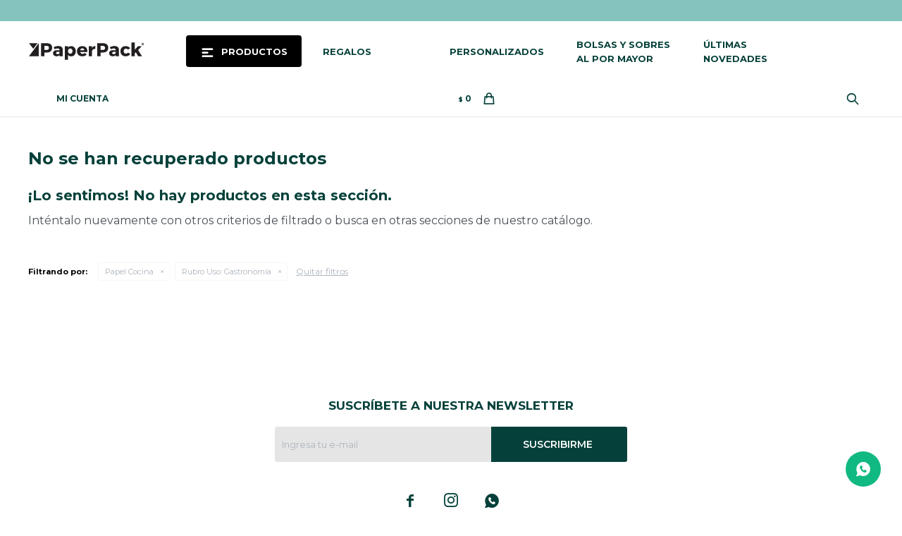

--- FILE ---
content_type: text/html; charset=utf-8
request_url: https://paperpack.com.uy/nuevo/papel-cocina?rubro-uso=gastronomia
body_size: 7452
content:
 <!DOCTYPE html> <html lang="es" class="no-js"> <head itemscope itemtype="http://schema.org/WebSite"> <meta charset="utf-8" /> <script> const GOOGLE_MAPS_CHANNEL_ID = '37'; </script> <link rel='preconnect' href='https://f.fcdn.app' /> <link rel='preconnect' href='https://fonts.googleapis.com' /> <link rel='preconnect' href='https://www.facebook.com' /> <link rel='preconnect' href='https://www.google-analytics.com' /> <link rel="dns-prefetch" href="https://cdnjs.cloudflare.com" /> <title itemprop='name'>Papel Cocina Gastronomía en Nuevos — PaperPack</title> <meta name="description" content="Papel Cocina,Papel cocina en hoja,Papel cocina en bobina,Nuevos,New" /> <meta name="keywords" content="Papel Cocina,Papel cocina en hoja,Papel cocina en bobina,Nuevos,New" /> <link itemprop="url" rel="canonical" href="https://paperpack.com.uy/nuevo/papel-cocina?rubro-uso=gastronomia" /> <meta property="og:title" content="Papel Cocina Gastronomía en Nuevos — PaperPack" /><meta property="og:description" content="Papel Cocina,Papel cocina en hoja,Papel cocina en bobina,Nuevos,New" /><meta property="og:type" content="website" /><meta property="og:image" content="https://paperpack.com.uy/public/web/img/logo-og.png"/><meta property="og:url" content="https://paperpack.com.uy/nuevo/papel-cocina?rubro-uso=gastronomia" /><meta property="og:site_name" content="PaperPack" /> <meta name='twitter:description' content='Papel Cocina,Papel cocina en hoja,Papel cocina en bobina,Nuevos,New' /> <meta name='twitter:image' content='https://paperpack.com.uy/public/web/img/logo-og.png' /> <meta name='twitter:url' content='https://paperpack.com.uy/nuevo/papel-cocina?rubro-uso=gastronomia' /> <meta name='twitter:card' content='summary' /> <meta name='twitter:title' content='Papel Cocina Gastronomía en Nuevos — PaperPack' /> <script>document.getElementsByTagName('html')[0].setAttribute('class', 'js ' + ('ontouchstart' in window || navigator.msMaxTouchPoints ? 'is-touch' : 'no-touch'));</script> <script> var FN_TC = { M1 : 38.75, M2 : 1 }; </script> <meta id='viewportMetaTag' name="viewport" content="width=device-width, initial-scale=1.0, maximum-scale=1,user-scalable=no"> <link rel="shortcut icon" href="https://f.fcdn.app/assets/commerce/paperpack.com.uy/6b03_e7ae/public/web/favicon.ico" /> <link rel="apple-itouch-icon" href="https://f.fcdn.app/assets/commerce/paperpack.com.uy/d137_3a5c/public/web/favicon.png" /> <link rel="preconnect" href="https://fonts.googleapis.com"> <link rel="preconnect" href="https://fonts.gstatic.com" crossorigin> <link href="https://fonts.googleapis.com/css2?family=Montserrat:ital,wght@0,300;0,400;0,500;0,600;0,700;0,900;1,400;1,700&display=swap" rel="stylesheet"> <link href="https://f.fcdn.app/assets/commerce/paperpack.com.uy/0000_756c/s.83255810636224120953804623334323.css" rel="stylesheet"/> <script src="https://f.fcdn.app/assets/commerce/paperpack.com.uy/0000_756c/s.39866205545648720435414415711951.js"></script> <!--[if lt IE 9]> <script type="text/javascript" src="https://cdnjs.cloudflare.com/ajax/libs/html5shiv/3.7.3/html5shiv.js"></script> <![endif]--> <link rel="manifest" href="https://f.fcdn.app/assets/manifest.json" /> </head> <body id='pgCatalogo' class='buscadorSlideTop compraSlide compraLeft filtrosFixed filtrosLeft fichaMobileFixedActions pc-nuevo items3'> <script> (function (d, s, id) { var js, fjs = d.getElementsByTagName(s)[0]; if (d.getElementById(id)) return; js = d.createElement(s); js.id = id; js.setAttribute('defer', 'defer'); /* */ js.src = 'https://connect.facebook.net/es_LA/sdk/xfbml.js#xfbml=1&version=v3.0&autoLogAppEvents=1'; /* */ fjs.parentNode.insertBefore(js, fjs); }(document, 'script', 'facebook-jssdk')); </script> <script> window.fbAsyncInit = function () { FB.init({ appId: '552940339565085', autoLogAppEvents: true, xfbml: true, version: 'v3.0' }); }; var FBLogin = new (function () { var $frmLogin = null; var reRequest = false; var setMensajeError = function (msj) { var $frm = getFrmLogin(); if ($frm != null) { var $divMsj = $('.msg.err:first', $frm); if ($divMsj.length == 0) { $divMsj = $('<div class="msg err"><p></p></div>'); $divMsj.insertBefore($('.fld-grp:first', $frm)); } $('p:first', $divMsj).text(msj); } }; var getFrmLogin = function () { if ($frmLogin == null) { $frmLogin = $('#frmLogin'); if ($frmLogin.length == 0) { $frmLogin = null; } } return $frmLogin; }; var login = function () { var opt = { scope: 'public_profile,email' }; if (reRequest === true) { opt.auth_type = 'rerequest'; } FB.login(function (response) { if (response.status === 'connected') { $.ajax({ url: 'https://paperpack.com.uy/ajax?service=login-fb', data: { tk: response.authResponse.accessToken }, dataType: 'json', success: function (json) { if (json.logged == true) { location.href = location.href.replace(/#.*/, ''); } else if (json.scope != undefined) { setMensajeError(json.msj); if (reRequest == false) { reRequest = true; login(); } } } }); } }, opt); }; this.login = function () { login(); }; $(function () { $('body:first').on('click', '.btnLoginFacebook', function (e) { e.preventDefault(); try { FBLogin.login(); } catch (e) { } }); }); })(); </script> <div id="pre"> <div id="wrapper"> <header id="header" role="banner"> <div class="cnt"> <div id="grupoMuebles" class="nav" data-fn="fnSwiperProductos" data-breakpoints-slides='[1,2,2]' data-breakpoints-spacing='[10,10,10]'> </div> <div id="logo"><a href="/"><img src="https://f.fcdn.app/assets/commerce/paperpack.com.uy/051e_df97/public/web/img/logo.svg" alt="PaperPack" /></a></div> <nav id="menu" data-fn="fnMainMenu"> <ul class="lst main"> <li class="it catalogo"> <span class="tit">Productos</span> <div class="subMenu"> <div class="cnt"> <ul> <li class="hdr bolsas"><a target="_self" href="https://paperpack.com.uy/bolsas" class="tit">Bolsas</a> <div class="menuDesplegable"> <ul> <li><a href="https://paperpack.com.uy/bolsas/papel" target="_self">Papel</a> </li> <li><a href="https://paperpack.com.uy/bolsas/cartulina" target="_self">Cartulina</a> </li> <li><a href="https://paperpack.com.uy/bolsas/tela" target="_self">Tela</a> </li> <li><a href="https://paperpack.com.uy/bolsas/organza" target="_self">Organza</a> </li> <li><a href="https://paperpack.com.uy/bolsas/por-pack" target="_self">Por Pack</a> </li> </ul> <div class="banners"> </div> </div> </li> <li class="hdr sobres"><a target="_self" href="https://paperpack.com.uy/sobres" class="tit">Sobres</a> <div class="menuDesplegable"> <ul> <li><a href="https://paperpack.com.uy/sobres/sobres-de-papel" target="_self">Sobres de papel</a> </li> <li><a href="https://paperpack.com.uy/sobres/sobres-en-cartulina" target="_self">Sobres en cartulina</a> </li> <li><a href="https://paperpack.com.uy/sobres/sobres-e-commerce" target="_self">Sobres e-commerce</a> </li> <li><a href="https://paperpack.com.uy/sobres/por-pack" target="_self">Por Pack</a> </li> </ul> <div class="banners"> </div> </div> </li> <li class="hdr cajas"><a target="_self" href="https://paperpack.com.uy/cajas" class="tit">Cajas</a> <div class="menuDesplegable"> <ul> <li><a href="https://paperpack.com.uy/cajas/cajas-en-corrugado" target="_self">Cajas en corrugado</a> </li> <li><a href="https://paperpack.com.uy/cajas/cartulina" target="_self">Cartulina</a> </li> <li><a href="https://paperpack.com.uy/cajas/corrugado" target="_self">Corrugado</a> </li> <li><a href="https://paperpack.com.uy/cajas/carton-duro" target="_self">Cartón duro</a> </li> <li><a href="https://paperpack.com.uy/cajas/transparente" target="_self">Transparente</a> </li> <li><a href="https://paperpack.com.uy/cajas/cajas-para-regalo" target="_self">Cajas para regalo</a> </li> <li><a href="https://paperpack.com.uy/cajas/cajas-con-visor" target="_self">Cajas con visor</a> </li> <li><a href="https://paperpack.com.uy/cajas/cajas-envio" target="_self">Cajas envío</a> </li> <li><a href="https://paperpack.com.uy/cajas/cajas-para-botella" target="_self">Cajas para botella</a> </li> <li><a href="https://paperpack.com.uy/cajas/cajas-gastronomicas" target="_self">Cajas gastronómicas</a> </li> <li><a href="https://paperpack.com.uy/cajas/por-pack" target="_self">Por Pack</a> </li> </ul> <div class="banners"> </div> </div> </li> <li class="hdr cestos"><a target="_self" href="https://paperpack.com.uy/cestos" class="tit">Cestos</a> <div class="menuDesplegable"> <ul> <li><a href="https://paperpack.com.uy/cestos/cestos-de-carton" target="_self">Cestos de Cartón</a> </li> <li><a href="https://paperpack.com.uy/cestos/carton" target="_self">Cartón</a> </li> </ul> <div class="banners"> </div> </div> </li> <li class="hdr complementos"><a target="_self" href="https://paperpack.com.uy/complementos" class="tit">Complementos</a> <div class="menuDesplegable"> <ul> <li><a href="https://paperpack.com.uy/complementos/cierra-bolsa" target="_self">Cierra bolsa</a> </li> <li><a href="https://paperpack.com.uy/complementos/cintas" target="_self">Cintas</a> </li> <li><a href="https://paperpack.com.uy/complementos/hilos" target="_self">Hilos</a> </li> <li><a href="https://paperpack.com.uy/complementos/monos" target="_self">Moños</a> </li> <li><a href="https://paperpack.com.uy/complementos/papel-de-seda" target="_self">Papel de seda</a> </li> <li><a href="https://paperpack.com.uy/complementos/papel-eco-red" target="_self">Papel eco red</a> </li> <li><a href="https://paperpack.com.uy/complementos/papel-picado" target="_self">Papel picado</a> </li> <li><a href="https://paperpack.com.uy/complementos/papel-regalo" target="_self">Papel regalo</a> </li> <li><a href="https://paperpack.com.uy/complementos/stickers" target="_self">Stickers</a> </li> <li><a href="https://paperpack.com.uy/complementos/tags" target="_self">Tags</a> </li> <li><a href="https://paperpack.com.uy/complementos/tarjetas" target="_self">Tarjetas</a> </li> <li><a href="https://paperpack.com.uy/complementos/seleccionados" target="_self">Seleccionados</a> </li> </ul> <div class="banners"> </div> </div> </li> <li class="hdr cols3 packaging-gastronomico"><a target="_self" href="https://paperpack.com.uy/packaging-gastronomico" class="tit">Packaging Gastronómico</a> <div class="menuDesplegable"> <ul> <li><a href="https://paperpack.com.uy/packaging-gastronomico/caja-para-torta" target="_self">Caja para torta</a> </li> <li><a href="https://paperpack.com.uy/packaging-gastronomico/caja-para-masas" target="_self">Caja para masas</a> </li> <li><a href="https://paperpack.com.uy/packaging-gastronomico/papel-antigrasa-y-manteca" target="_self">Papel antigrasa y manteca</a> </li> <li><a href="https://paperpack.com.uy/packaging-gastronomico/papel-aluminio" target="_self">Papel aluminio</a> </li> <li><a href="https://paperpack.com.uy/packaging-gastronomico/descartables-eco-friendly" target="_self">Descartables eco friendly</a> </li> <li><a href="https://paperpack.com.uy/packaging-gastronomico/descartables" target="_self">Descartables</a> </li> <li><a href="https://paperpack.com.uy/packaging-gastronomico/resposteria-y-confiteria" target="_self">Respostería y confitería</a> </li> <li><a href="https://paperpack.com.uy/packaging-gastronomico/accesorios" target="_self">Accesorios</a> </li> </ul> <div class="banners"> </div> </div> </li> <li class="hdr papeleria"><a target="_self" href="https://paperpack.com.uy/papeleria" class="tit">Papelería</a> <div class="menuDesplegable"> <ul> <li><a href="https://paperpack.com.uy/papeleria/cuadernos" target="_self">Cuadernos</a> </li> <li><a href="https://paperpack.com.uy/papeleria/lapiceras-y-marcadores" target="_self">Lapiceras y marcadores</a> </li> <li><a href="https://paperpack.com.uy/papeleria/art-craft" target="_self">Art&Craft</a> </li> <li><a href="https://paperpack.com.uy/papeleria/accesorios-empaque" target="_self">Accesorios empaque</a> </li> </ul> <div class="banners"> </div> </div> </li> <li class="hdr decoracion"><a target="_self" href="https://paperpack.com.uy/decoracion" class="tit">Decoración</a> <div class="menuDesplegable"> <ul> <li><a href="https://paperpack.com.uy/decoracion/muebles-de-carton" target="_self">Muebles de cartón</a> </li> <li><a href="https://paperpack.com.uy/decoracion/arboles" target="_self">Árboles</a> </li> <li><a href="https://paperpack.com.uy/decoracion/accesorios" target="_self">Accesorios</a> </li> </ul> <div class="banners"> </div> </div> </li> <li class="hdr envases-de-vidrio"><a target="_self" href="https://paperpack.com.uy/envases-de-vidrio" class="tit">Envases de vidrio</a> <div class="menuDesplegable"> <ul> <li><a href="https://paperpack.com.uy/envases-de-vidrio/frascos-de-vidrio" target="_self">Frascos de vidrio</a> </li> </ul> <div class="banners"> </div> </div> </li> </ul> </div> </div> </li> <li class="it regalos"> <a href='https://paperpack.com.uy/regalos' target='_self' class="tit">Regalos</a> </li> <li class="it "> <a href='/presupuesto' target='_self' class="tit">Personalizados</a> </li> <li class="it "> <a href='https://paperpack.com.uy/bolsas-sobres-por-mayor' target='_self' class="tit">Bolsas y sobres al por mayor</a> </li> <li class="it "> <a href='https://paperpack.com.uy/blog' target='_self' class="tit">Últimas novedades</a> </li> </ul> </nav> <div class="toolsItem frmBusqueda" data-version='1'> <button type="button" class="btnItem btnMostrarBuscador"> <span class="ico"></span> <span class="txt"></span> </button> <form action="/catalogo"> <div class="cnt"> <span class="btnCerrar"> <span class="ico"></span> <span class="txt"></span> </span> <label class="lbl"> <b>Buscar productos</b> <input maxlength="48" required="" autocomplete="off" type="search" name="q" placeholder="Buscar productos..." /> </label> <button class="btnBuscar" type="submit"> <span class="ico"></span> <span class="txt"></span> </button> </div> </form> </div> <div class="toolsItem accesoMiCuentaCnt" data-logged="off" data-version='1'> <a href="/mi-cuenta" class="btnItem btnMiCuenta"> <span class="ico"></span> <span class="txt"></span> <span class="usuario"> <span class="nombre"></span> <span class="apellido"></span> </span> </a> <div class="miCuentaMenu"> <ul class="lst"> <li class="it"><a href='/mi-cuenta/mis-datos' class="tit" >Mis datos</a></li> <li class="it"><a href='/mi-cuenta/direcciones' class="tit" >Mis direcciones</a></li> <li class="it"><a href='/mi-cuenta/compras' class="tit" >Mis compras</a></li> <li class="it"><a href='/mi-cuenta/wish-list' class="tit" >Wish List</a></li> <li class="it itSalir"><a href='/salir' class="tit" >Salir</a></li> </ul> </div> </div> <div id="miCompra" data-show="off" data-fn="fnMiCompra" class="toolsItem" data-version="1"> </div> <div id="infoTop"> </div> <nav id="menuTop"> <ul class="lst"> <li class="it "><a target="_self" class="tit" href="https://paperpack.com.uy/contacto">Contacto</a></li> </ul> </nav> <a id="btnMainMenuMobile" href="javascript:mainMenuMobile.show();"><span class="ico">&#59421;</span><span class="txt">Menú</span></a> </div> </header> <!-- end:header --> <div id="central" data-catalogo="on" data-tit="Papel Cocina Gastronomía en Nuevos " data-url="https://paperpack.com.uy/nuevo/papel-cocina?rubro-uso=gastronomia" data-total="0" data-pc="nuevo"> <div class='hdr'> <h1 class="tit">No se han recuperado productos</h1> </div> <div id="main" role="main"> <div id="catalogoVacio"> <div class="text"> <h3>¡Lo sentimos! No hay productos en esta sección.</h3> <p>Inténtalo nuevamente con otros criterios de filtrado o busca en otras secciones de nuestro catálogo.</span></p> </div> <div id="catalogoFiltrosSeleccionados"><strong class=tit>Filtrando por:</strong><a rel="nofollow" href="https://paperpack.com.uy/nuevo?rubro-uso=gastronomia" title="Quitar" class="it" data-tipo="categoria">Papel Cocina</a><a rel="nofollow" href="https://paperpack.com.uy/nuevo/papel-cocina" title="Quitar" class="it" data-tipo="caracteristica"><span class="nom">Rubro Uso:</span> Gastronomía</a><a rel="nofollow" href="https://paperpack.com.uy/nuevo" class="btnLimpiarFiltros">Quitar filtros</a></div> </div> </div> <div id="secondary"> <div id="catalogoMenu" data-fn="fnCatalogoMenu"> <ul class="lst"><li class="it"><a href="https://paperpack.com.uy/nuevo/bolsas" class="tit">Bolsas</a><ul class="lst"><li class="it"><a href="https://paperpack.com.uy/nuevo/bolsas/papel" class="tit">Papel</a></li><li class="it"><a href="https://paperpack.com.uy/nuevo/bolsas/tela" class="tit">Tela</a></li><li class="it"><a href="https://paperpack.com.uy/nuevo/bolsas/organza" class="tit">Organza</a></li></ul></li><li class="it"><a href="https://paperpack.com.uy/nuevo/sobres" class="tit">Sobres</a><ul class="lst"><li class="it"><a href="https://paperpack.com.uy/nuevo/sobres/sobres-de-papel" class="tit">Sobres de papel</a></li></ul></li><li class="it"><a href="https://paperpack.com.uy/nuevo/cajas" class="tit">Cajas</a><ul class="lst"><li class="it"><a href="https://paperpack.com.uy/nuevo/cajas/carton-duro" class="tit">Cartón duro</a></li><li class="it"><a href="https://paperpack.com.uy/nuevo/cajas/transparente" class="tit">Transparente</a></li><li class="it"><a href="https://paperpack.com.uy/nuevo/cajas/cajas-para-botella" class="tit">Cajas para botella</a></li><li class="it"><a href="https://paperpack.com.uy/nuevo/cajas/cajas-gastronomicas" class="tit">Cajas gastronómicas</a></li></ul></li><li class="it"><a href="https://paperpack.com.uy/nuevo/papeleria" class="tit">Papeleria</a><ul class="lst"><li class="it"><a href="https://paperpack.com.uy/nuevo/papeleria/cuadernos" class="tit">Cuadernos</a></li><li class="it"><a href="https://paperpack.com.uy/nuevo/papeleria/art-craft" class="tit">Art&amp;Craft</a></li></ul></li><li class="it"><a href="https://paperpack.com.uy/nuevo/complementos" class="tit">Complementos</a><ul class="lst"><li class="it"><a href="https://paperpack.com.uy/nuevo/complementos/cierra-bolsa" class="tit">Cierra bolsa</a></li><li class="it"><a href="https://paperpack.com.uy/nuevo/complementos/cintas" class="tit">Cintas</a></li><li class="it"><a href="https://paperpack.com.uy/nuevo/complementos/papel-regalo" class="tit">Papel regalo</a></li><li class="it"><a href="https://paperpack.com.uy/nuevo/complementos/tarjetas" class="tit">Tarjetas</a></li><li class="it"><a href="https://paperpack.com.uy/nuevo/complementos/seleccionados" class="tit">Seleccionados</a></li></ul></li><li class="it"><a href="https://paperpack.com.uy/nuevo/packaging-gastronomico" class="tit">Packaging gastronómico</a><ul class="lst"><li class="it"><a href="https://paperpack.com.uy/nuevo/packaging-gastronomico/caja-para-masas" class="tit">Caja para masas</a></li></ul></li></ul> </div> </div> </div> <footer id="footer"> <div class="cnt"> <!----> <div id="historialArtVistos" data-show="off"> </div> <div class="ftrContent"> <div class="blk blkNewsletter"> <div class="newsletter"> <p>Suscríbete a nuestra newsletter</p> <form class="frmNewsletter" action="/ajax?service=registro-newsletter"> <div class="fld-grp"> <div class="fld fldNombre"> <label class="lbl"><b>Nombre</b><input type="text" name="nombre" placeholder="Ingresa tu nombre" /></label> </div> <div class="fld fldApellido"> <label class="lbl"><b>Apellido</b><input type="text" name="apellido" placeholder="Ingresa tu apellido" /></label> </div> <div class="fld fldEmail"> <label class="lbl"><b>E-mail</b><input type="email" name="email" required placeholder="Ingresa tu e-mail" /></label> </div> </div> <div class="actions"> <button type="submit" class="btn btnSuscribirme"><span>Suscribirme</span></button> </div> </form> </div> <div class="redes"> <ul class="lst lstRedesSociales"> <li class="it facebook"><a href="https://www.facebook.com/paperpackbolsasdepapel/" target="_blank" rel="external"><span class="ico">&#59392;</span><span class="txt">Facebook</span></a></li> <li class="it instagram"><a href="https://www.instagram.com/paperpackuruguay/" target="_blank" rel="external"><span class="ico">&#59396;</span><span class="txt">Instagram</span></a></li> <li class="it whatsapp"><a href="https://api.whatsapp.com/send?phone=59897500069" target="_blank" rel="external"><span class="ico">&#59398;</span><span class="txt">Whatsapp</span></a></li> </ul> </div> </div> <div class="blk blkSeo"> <div class="hdr"> <div class="tit">Menú SEO</div> </div> <div class="cnt"> <ul class="lst"> </ul> </div> </div> <div class="blk blkContacto" data-fn="fnAmpliarInfoFooter"> <div class="hdr"> <div class="tit">Paperpack</div> </div> <div class="cnt"> <ul class="lst"> <li class="it "><a target="_self" class="tit" href="https://paperpack.com.uy/nosotros">Sobre nosotros</a></li> <li class="it "><a target="_self" class="tit" href="https://paperpack.com.uy/contacto">Contacto</a></li> <li class="it "><a target="_self" class="tit" href="https://paperpack.com.uy/trabaja-con-nosotros">Trabaja con nosotros</a></li> <li class="it "><a target="_self" class="tit" href="https://paperpack.com.uy/tiendas">Tiendas</a></li> </ul> </div> </div> <div class="blk blkCompra" data-fn="fnAmpliarInfoFooter"> <div class="hdr"> <div class="tit">Compra</div> </div> <div class="cnt"> <ul class="lst"> <li class="it "><a target="_self" class="tit" href="https://paperpack.com.uy/preguntas-frecuentes">Preguntas frecuentes</a></li> <li class="it "><a target="_self" class="tit" href="https://paperpack.com.uy/envios-y-devoluciones">Envíos y devoluciones</a></li> <li class="it "><a target="_self" class="tit" href="https://paperpack.com.uy/terminos-condiciones">Términos y condiciones del sitio</a></li> </ul> </div> </div> <div class="blk blkCuenta" data-fn="fnAmpliarInfoFooter"> <div class="hdr"> <div class="tit">Cuenta</div> </div> <div class="cnt"> <ul class="lst"> <li class="it "><a target="_self" class="tit" href="https://paperpack.com.uy/mi-cuenta">Mi cuenta</a></li> <li class="it "><a target="_self" class="tit" href="https://paperpack.com.uy/mi-cuenta/compras">Mis compras</a></li> <li class="it "><a target="_self" class="tit" href="https://paperpack.com.uy/mi-cuenta/direcciones">Mis direcciones</a></li> </ul> </div> </div> <div class="sello"> <img src="https://f.fcdn.app/assets/commerce/paperpack.com.uy/0e93_5afb/public/web/img/iconos/sello-award.png" alt=""> </div> <div class="sellos"> <div class="blk blkMediosDePago" data-fn="fnAmpliarInfoFooter"> <div class="hdr"> <div class="tit">Comprá online con:</div> </div> <div class='cnt'> <ul class='lst lstMediosDePago'> <li class='it visa'><img loading="lazy" src="https://f.fcdn.app/logos/c/visa.svg" alt="visa" height="20" /></li> <li class='it master'><img loading="lazy" src="https://f.fcdn.app/logos/c/master.svg" alt="master" height="20" /></li> <li class='it oca'><img loading="lazy" src="https://f.fcdn.app/logos/c/oca.svg" alt="oca" height="20" /></li> <li class='it lider'><img loading="lazy" src="https://f.fcdn.app/logos/c/lider.svg" alt="lider" height="20" /></li> <li class='it diners'><img loading="lazy" src="https://f.fcdn.app/logos/c/diners.svg" alt="diners" height="20" /></li> <li class='it abitab'><img loading="lazy" src="https://f.fcdn.app/logos/c/abitab.svg" alt="abitab" height="20" /></li> <li class='it redpagos'><img loading="lazy" src="https://f.fcdn.app/logos/c/redpagos.svg" alt="redpagos" height="20" /></li> <li class='it mercadopago'><img loading="lazy" src="https://f.fcdn.app/logos/c/mercadopago.svg" alt="mercadopago" height="20" /></li> <li class='it pagodespues'><img loading="lazy" src="https://f.fcdn.app/logos/c/pagodespues.svg" alt="pagodespues" height="20" /></li> <li class='it ebrou'><img loading="lazy" src="https://f.fcdn.app/logos/c/ebrou.svg" alt="ebrou" height="20" /></li> <li class='it bandes'><img loading="lazy" src="https://f.fcdn.app/logos/c/bandes.svg" alt="bandes" height="20" /></li> <li class='it scotiabank'><img loading="lazy" src="https://f.fcdn.app/logos/c/scotiabank.svg" alt="scotiabank" height="20" /></li> <li class='it hsbc'><img loading="lazy" src="https://f.fcdn.app/logos/c/hsbc.svg" alt="hsbc" height="20" /></li> <li class='it bbvanet'><img loading="lazy" src="https://f.fcdn.app/logos/c/bbvanet.svg" alt="bbvanet" height="20" /></li> <li class='it heritage'><img loading="lazy" src="https://f.fcdn.app/logos/c/heritage.svg" alt="heritage" height="20" /></li> <li class='it santandersupernet'><img loading="lazy" src="https://f.fcdn.app/logos/c/santandersupernet.svg" alt="santandersupernet" height="20" /></li> </ul> </div> </div> <div class="blk blkMediosDeEnvio"> <div class="hdr"> <div class="tit">Entrega:</div> </div> <div class='cnt'> <ul class="lst lstMediosDeEnvio"> <li class="it 11" title="Envíos express en 24hs en Montevideo por MOOVA."><img loading='lazy' src='//f.fcdn.app/imgs/09af81/paperpack.com.uy/papeuy/7771/webp/tipos-envio/392/0x0/moova.png' alt='Envíos express en 24hs en Montevideo por MOOVA.' /></li> <li class="it 4" title="Envíos por DAC a todo el país"><img loading='lazy' src='//f.fcdn.app/imgs/fdcff5/paperpack.com.uy/papeuy/815f/webp/tipos-envio/31/0x0/logo-dac.svg' alt='Envíos por DAC a todo el país' /></li> <li class="it 6" title="Envíos por UES Montevideo"><img loading='lazy' src='//f.fcdn.app/imgs/32c584/paperpack.com.uy/papeuy/d8b5/webp/tipos-envio/208/0x0/untitled-design-10.png' alt='Envíos por UES Montevideo' /></li> <li class="it 7" title="Envíos por UES Interior"><img loading='lazy' src='//f.fcdn.app/imgs/12282f/paperpack.com.uy/papeuy/d8b5/webp/tipos-envio/213/0x0/untitled-design-10.png' alt='Envíos por UES Interior' /></li> <li class="it 10" title="DePunta Maldonado y Costa de Oro"><img loading='lazy' src='//f.fcdn.app/imgs/816a6b/paperpack.com.uy/papeuy/8942/webp/tipos-envio/383/0x0/depunta-1.png' alt='DePunta Maldonado y Costa de Oro' /></li> <li class="it 9" title="DePunta Montevideo"><img loading='lazy' src='//f.fcdn.app/imgs/8b2573/paperpack.com.uy/papeuy/8942/webp/tipos-envio/382/0x0/depunta-1.png' alt='DePunta Montevideo' /></li> </ul> </div> </div> </div> <div class="extras"> <div class="copy">&COPY; Copyright 2026 / PaperPack</div> <div class="btnFenicio"><a href="https://fenicio.io?site=PaperPack" target="_blank" title="Powered by Fenicio eCommerce Uruguay"><strong>Fenicio eCommerce Uruguay</strong></a></div> </div> </div>   </div> </footer> </div> <!-- end:wrapper --> </div> <!-- end:pre --> <div class="loader"> <div></div> </div>  <a id="whatsAppFloat" class="whatsappFloat whatsapp-general" onclick="fbq('trackCustom', 'Whatsapp');" href= "https://api.whatsapp.com/send?phone=59897500069" target="_blank" rel="external"></a> <script> $("#whatsAppFloat").attr('data-track-categ', 'Social'); $("#whatsAppFloat").attr('data-track-action', 'WhatsApp'); $("#whatsAppFloat").attr('data-track-label', window.location.pathname + window.location.search); </script>   <script> (function(d,t,u,s,c,f){f=function(m){m=new Date();return m.getFullYear()+''+(m.getMonth()+1)+''+m.getDate()+'T'+m.getHours()+''+m.getMinutes()+''+m.getSeconds()}; u='https://widgets-static.embluemail.com/accounts/1765364D5103EAD527/scripts/sw_17653.js?ts='+f();s=d.createElement(t); s.async=1;s.src=u;c=d.getElementsByTagName(t)[0];c.parentNode.insertBefore(s,c);})(document,'script'); </script>  <script> var mobileMenuData = []; </script> <div id="mobileMenuData"> <script>var itemNivel1 = { texto: 'Productos', class: 'catalogo', url: 'javascript:;', items: [] };</script> <script>var itemNivel2 = { texto: 'Bolsas', class: ' bolsas', url: 'https://paperpack.com.uy/bolsas', items: [] }; itemNivel1.items.push(itemNivel2);</script> <script>var itemNivel3 = { texto: 'Papel', class: ' papel', url: 'https://paperpack.com.uy/bolsas/papel', items: [] }; itemNivel2.items.push(itemNivel3);</script> <script>var itemNivel3 = { texto: 'Cartulina', class: ' cartulina', url: 'https://paperpack.com.uy/bolsas/cartulina', items: [] }; itemNivel2.items.push(itemNivel3);</script> <script>var itemNivel3 = { texto: 'Tela', class: ' tela', url: 'https://paperpack.com.uy/bolsas/tela', items: [] }; itemNivel2.items.push(itemNivel3);</script> <script>var itemNivel3 = { texto: 'Organza', class: ' organza', url: 'https://paperpack.com.uy/bolsas/organza', items: [] }; itemNivel2.items.push(itemNivel3);</script> <script>var itemNivel3 = { texto: 'Por Pack', class: ' por-pack', url: 'https://paperpack.com.uy/bolsas/por-pack', items: [] }; itemNivel2.items.push(itemNivel3);</script> <script>var itemNivel2 = { texto: 'Sobres', class: ' sobres', url: 'https://paperpack.com.uy/sobres', items: [] }; itemNivel1.items.push(itemNivel2);</script> <script>var itemNivel3 = { texto: 'Sobres de papel', class: ' sobres-de-papel', url: 'https://paperpack.com.uy/sobres/sobres-de-papel', items: [] }; itemNivel2.items.push(itemNivel3);</script> <script>var itemNivel3 = { texto: 'Sobres en cartulina', class: ' sobres-en-cartulina', url: 'https://paperpack.com.uy/sobres/sobres-en-cartulina', items: [] }; itemNivel2.items.push(itemNivel3);</script> <script>var itemNivel3 = { texto: 'Sobres e-commerce', class: ' sobres-e-commerce', url: 'https://paperpack.com.uy/sobres/sobres-e-commerce', items: [] }; itemNivel2.items.push(itemNivel3);</script> <script>var itemNivel3 = { texto: 'Por Pack', class: ' por-pack', url: 'https://paperpack.com.uy/sobres/por-pack', items: [] }; itemNivel2.items.push(itemNivel3);</script> <script>var itemNivel2 = { texto: 'Cajas', class: ' cajas', url: 'https://paperpack.com.uy/cajas', items: [] }; itemNivel1.items.push(itemNivel2);</script> <script>var itemNivel3 = { texto: 'Cajas en corrugado', class: ' cajas-en-corrugado', url: 'https://paperpack.com.uy/cajas/cajas-en-corrugado', items: [] }; itemNivel2.items.push(itemNivel3);</script> <script>var itemNivel3 = { texto: 'Cartulina', class: ' cartulina', url: 'https://paperpack.com.uy/cajas/cartulina', items: [] }; itemNivel2.items.push(itemNivel3);</script> <script>var itemNivel3 = { texto: 'Corrugado', class: ' corrugado', url: 'https://paperpack.com.uy/cajas/corrugado', items: [] }; itemNivel2.items.push(itemNivel3);</script> <script>var itemNivel3 = { texto: 'Cartón duro', class: ' carton-duro', url: 'https://paperpack.com.uy/cajas/carton-duro', items: [] }; itemNivel2.items.push(itemNivel3);</script> <script>var itemNivel3 = { texto: 'Transparente', class: ' transparente', url: 'https://paperpack.com.uy/cajas/transparente', items: [] }; itemNivel2.items.push(itemNivel3);</script> <script>var itemNivel3 = { texto: 'Cajas para regalo', class: ' cajas-para-regalo', url: 'https://paperpack.com.uy/cajas/cajas-para-regalo', items: [] }; itemNivel2.items.push(itemNivel3);</script> <script>var itemNivel3 = { texto: 'Cajas con visor', class: ' cajas-con-visor', url: 'https://paperpack.com.uy/cajas/cajas-con-visor', items: [] }; itemNivel2.items.push(itemNivel3);</script> <script>var itemNivel3 = { texto: 'Cajas envío', class: ' cajas-envio', url: 'https://paperpack.com.uy/cajas/cajas-envio', items: [] }; itemNivel2.items.push(itemNivel3);</script> <script>var itemNivel3 = { texto: 'Cajas para botella', class: ' cajas-para-botella', url: 'https://paperpack.com.uy/cajas/cajas-para-botella', items: [] }; itemNivel2.items.push(itemNivel3);</script> <script>var itemNivel3 = { texto: 'Cajas gastronómicas', class: ' cajas-gastronomicas', url: 'https://paperpack.com.uy/cajas/cajas-gastronomicas', items: [] }; itemNivel2.items.push(itemNivel3);</script> <script>var itemNivel3 = { texto: 'Por Pack', class: ' por-pack', url: 'https://paperpack.com.uy/cajas/por-pack', items: [] }; itemNivel2.items.push(itemNivel3);</script> <script>var itemNivel2 = { texto: 'Cestos', class: ' cestos', url: 'https://paperpack.com.uy/cestos', items: [] }; itemNivel1.items.push(itemNivel2);</script> <script>var itemNivel3 = { texto: 'Cestos de Cartón', class: ' cestos-de-carton', url: 'https://paperpack.com.uy/cestos/cestos-de-carton', items: [] }; itemNivel2.items.push(itemNivel3);</script> <script>var itemNivel3 = { texto: 'Cartón', class: ' carton', url: 'https://paperpack.com.uy/cestos/carton', items: [] }; itemNivel2.items.push(itemNivel3);</script> <script>var itemNivel2 = { texto: 'Complementos', class: ' complementos', url: 'https://paperpack.com.uy/complementos', items: [] }; itemNivel1.items.push(itemNivel2);</script> <script>var itemNivel3 = { texto: 'Cierra bolsa', class: ' cierra-bolsa', url: 'https://paperpack.com.uy/complementos/cierra-bolsa', items: [] }; itemNivel2.items.push(itemNivel3);</script> <script>var itemNivel3 = { texto: 'Cintas', class: ' cintas', url: 'https://paperpack.com.uy/complementos/cintas', items: [] }; itemNivel2.items.push(itemNivel3);</script> <script>var itemNivel3 = { texto: 'Hilos', class: ' hilos', url: 'https://paperpack.com.uy/complementos/hilos', items: [] }; itemNivel2.items.push(itemNivel3);</script> <script>var itemNivel3 = { texto: 'Moños', class: ' monos', url: 'https://paperpack.com.uy/complementos/monos', items: [] }; itemNivel2.items.push(itemNivel3);</script> <script>var itemNivel3 = { texto: 'Papel de seda', class: ' papel-de-seda', url: 'https://paperpack.com.uy/complementos/papel-de-seda', items: [] }; itemNivel2.items.push(itemNivel3);</script> <script>var itemNivel3 = { texto: 'Papel eco red', class: ' papel-eco-red', url: 'https://paperpack.com.uy/complementos/papel-eco-red', items: [] }; itemNivel2.items.push(itemNivel3);</script> <script>var itemNivel3 = { texto: 'Papel picado', class: ' papel-picado', url: 'https://paperpack.com.uy/complementos/papel-picado', items: [] }; itemNivel2.items.push(itemNivel3);</script> <script>var itemNivel3 = { texto: 'Papel regalo', class: ' papel-regalo', url: 'https://paperpack.com.uy/complementos/papel-regalo', items: [] }; itemNivel2.items.push(itemNivel3);</script> <script>var itemNivel3 = { texto: 'Stickers', class: ' stickers', url: 'https://paperpack.com.uy/complementos/stickers', items: [] }; itemNivel2.items.push(itemNivel3);</script> <script>var itemNivel3 = { texto: 'Tags', class: ' tags', url: 'https://paperpack.com.uy/complementos/tags', items: [] }; itemNivel2.items.push(itemNivel3);</script> <script>var itemNivel3 = { texto: 'Tarjetas', class: ' tarjetas', url: 'https://paperpack.com.uy/complementos/tarjetas', items: [] }; itemNivel2.items.push(itemNivel3);</script> <script>var itemNivel3 = { texto: 'Seleccionados', class: ' seleccionados', url: 'https://paperpack.com.uy/complementos/seleccionados', items: [] }; itemNivel2.items.push(itemNivel3);</script> <script>var itemNivel2 = { texto: 'Packaging Gastronómico', class: 'cols3 packaging-gastronomico', url: 'https://paperpack.com.uy/packaging-gastronomico', items: [] }; itemNivel1.items.push(itemNivel2);</script> <script>var itemNivel3 = { texto: 'Caja para torta', class: ' caja-para-torta', url: 'https://paperpack.com.uy/packaging-gastronomico/caja-para-torta', items: [] }; itemNivel2.items.push(itemNivel3);</script> <script>var itemNivel3 = { texto: 'Caja para masas', class: ' caja-para-masas', url: 'https://paperpack.com.uy/packaging-gastronomico/caja-para-masas', items: [] }; itemNivel2.items.push(itemNivel3);</script> <script>var itemNivel3 = { texto: 'Papel antigrasa y manteca', class: ' papel-antigrasa-y-manteca', url: 'https://paperpack.com.uy/packaging-gastronomico/papel-antigrasa-y-manteca', items: [] }; itemNivel2.items.push(itemNivel3);</script> <script>var itemNivel3 = { texto: 'Papel aluminio', class: ' papel-aluminio', url: 'https://paperpack.com.uy/packaging-gastronomico/papel-aluminio', items: [] }; itemNivel2.items.push(itemNivel3);</script> <script>var itemNivel3 = { texto: 'Descartables eco friendly', class: ' descartables-eco-friendly', url: 'https://paperpack.com.uy/packaging-gastronomico/descartables-eco-friendly', items: [] }; itemNivel2.items.push(itemNivel3);</script> <script>var itemNivel3 = { texto: 'Descartables', class: ' descartables', url: 'https://paperpack.com.uy/packaging-gastronomico/descartables', items: [] }; itemNivel2.items.push(itemNivel3);</script> <script>var itemNivel3 = { texto: 'Respostería y confitería', class: ' resposteria-y-confiteria', url: 'https://paperpack.com.uy/packaging-gastronomico/resposteria-y-confiteria', items: [] }; itemNivel2.items.push(itemNivel3);</script> <script>var itemNivel3 = { texto: 'Accesorios', class: ' accesorios', url: 'https://paperpack.com.uy/packaging-gastronomico/accesorios', items: [] }; itemNivel2.items.push(itemNivel3);</script> <script>var itemNivel2 = { texto: 'Papelería', class: ' papeleria', url: 'https://paperpack.com.uy/papeleria', items: [] }; itemNivel1.items.push(itemNivel2);</script> <script>var itemNivel3 = { texto: 'Cuadernos', class: ' cuadernos', url: 'https://paperpack.com.uy/papeleria/cuadernos', items: [] }; itemNivel2.items.push(itemNivel3);</script> <script>var itemNivel3 = { texto: 'Lapiceras y marcadores', class: ' lapiceras-y-marcadores', url: 'https://paperpack.com.uy/papeleria/lapiceras-y-marcadores', items: [] }; itemNivel2.items.push(itemNivel3);</script> <script>var itemNivel3 = { texto: 'Art&Craft', class: ' art-craft', url: 'https://paperpack.com.uy/papeleria/art-craft', items: [] }; itemNivel2.items.push(itemNivel3);</script> <script>var itemNivel3 = { texto: 'Accesorios empaque', class: ' accesorios-empaque', url: 'https://paperpack.com.uy/papeleria/accesorios-empaque', items: [] }; itemNivel2.items.push(itemNivel3);</script> <script>var itemNivel2 = { texto: 'Decoración', class: ' decoracion', url: 'https://paperpack.com.uy/decoracion', items: [] }; itemNivel1.items.push(itemNivel2);</script> <script>var itemNivel3 = { texto: 'Muebles de cartón', class: ' muebles-de-carton', url: 'https://paperpack.com.uy/decoracion/muebles-de-carton', items: [] }; itemNivel2.items.push(itemNivel3);</script> <script>var itemNivel3 = { texto: 'Árboles', class: ' arboles', url: 'https://paperpack.com.uy/decoracion/arboles', items: [] }; itemNivel2.items.push(itemNivel3);</script> <script>var itemNivel3 = { texto: 'Accesorios', class: ' accesorios', url: 'https://paperpack.com.uy/decoracion/accesorios', items: [] }; itemNivel2.items.push(itemNivel3);</script> <script>var itemNivel2 = { texto: 'Envases de vidrio', class: ' envases-de-vidrio', url: 'https://paperpack.com.uy/envases-de-vidrio', items: [] }; itemNivel1.items.push(itemNivel2);</script> <script>var itemNivel3 = { texto: 'Frascos de vidrio', class: ' frascos-de-vidrio', url: 'https://paperpack.com.uy/envases-de-vidrio/frascos-de-vidrio', items: [] }; itemNivel2.items.push(itemNivel3);</script> <script>mobileMenuData.push(itemNivel1);</script> <script>var itemNivel1 = { texto: 'Regalos', class: ' regalos', url: 'https://paperpack.com.uy/regalos', items: [] };</script> <script>mobileMenuData.push(itemNivel1);</script> <script>var itemNivel1 = { texto: 'Personalizados', class: '', url: '/presupuesto', items: [] };</script> <script>mobileMenuData.push(itemNivel1);</script> <script>var itemNivel1 = { texto: 'Bolsas y sobres al por mayor', class: '', url: 'https://paperpack.com.uy/bolsas-sobres-por-mayor', items: [] };</script> <script>mobileMenuData.push(itemNivel1);</script> <script>var itemNivel1 = { texto: 'Últimas novedades', class: '', url: 'https://paperpack.com.uy/blog', items: [] };</script> <script>mobileMenuData.push(itemNivel1);</script> </div> <div id="mobileMenu"> <div class="close"></div> <div class="cnt"> <div class='nivel1 contenido'> <a href='/mi-cuenta'> <div class='miCuenta'>MI CUENTA</div> </a> </div> <div class='nivel2 contenido'> </div> <div class='nivel3 contenido'> </div> <div class='nivel4 contenido'> </div> <div class="menuSecundario"> <ul> <li class="it mobile "><a class="tit" href="https://paperpack.com.uy/contacto">Contacto</a></li> </ul> </div> </div> </div> <script> function printAlt() { $(".bannersMenuMobile .banner img").each(function(imagen){ var texto=$(this).attr('alt'); $(this).parent().append("<p class='bannerAlt'>" + texto + "</p>"); }); } printAlt(); </script> <div id="fb-root"></div> </body> </html> 

--- FILE ---
content_type: image/svg+xml
request_url: https://f.fcdn.app/assets/commerce/paperpack.com.uy/051e_df97/public/web/img/logo.svg
body_size: 751
content:
<?xml version="1.0" encoding="utf-8"?>
<!-- Generator: Adobe Illustrator 25.4.1, SVG Export Plug-In . SVG Version: 6.00 Build 0)  -->
<svg version="1.1" id="Capa_1" xmlns="http://www.w3.org/2000/svg" xmlns:xlink="http://www.w3.org/1999/xlink" x="0px" y="0px"
	 viewBox="0 0 168 25.6" style="enable-background:new 0 0 168 25.6;" xml:space="preserve">
<style type="text/css">
	.st0{fill:#231F20;}
</style>
<path class="st0" d="M1.2,1.3l6.2,8.1l6.3-8.1H1.2z M15.3,20.1H14H1.2L15.3,1.3V20.1z M42.7,17.2c-1.3,0-2.1-0.7-2.1-1.7
	c0-1.1,0.7-1.6,2.1-1.6h3v1.3C45.4,16.4,44.1,17.2,42.7,17.2 M43.9,5.4c-2.5,0-4.5,0.6-6.8,1.6l1.3,3.1c1.6-0.8,3.2-1.2,4.4-1.2
	c1.9,0,2.9,0.9,2.9,2.3v0.2h-3.9c-3.7,0-5.7,1.6-5.7,4.4c0,2.7,1.9,4.5,5.1,4.5c2,0,3.6-0.6,4.5-1.9v1.7h4.6v-9.5
	C50.3,7.4,48,5.4,43.9,5.4z M23.6,5.1h3.2c2.1,0,3.4,1,3.4,3s-1.2,3-3.4,3h-3.2V5.1z M18.7,1.3v18.8h4.9v-5.3h3.5
	c4.9,0,7.7-2.6,7.7-7c0-4.2-2.8-6.5-7.7-6.5H18.7L18.7,1.3z M61.2,16.6c-1.9,0-3.3-1.5-3.3-3.8c0-2.2,1.3-3.8,3.3-3.8
	s3.3,1.6,3.3,3.8S63.1,16.6,61.2,16.6 M62.3,5.5c-1.9,0-3.4,0.8-4.4,2.1V5.7h-4.7v19.7h4.7v-7.1c1,1.3,2.6,2.1,4.5,2.1
	c4.1,0,6.8-2.9,6.8-7.3C69.2,8.5,66.5,5.5,62.3,5.5z M75.6,11.6c0.3-1.7,1.4-2.9,3.1-2.9s2.8,1.1,2.8,2.9H75.6z M78.6,5.5
	c-4.6,0-7.7,3-7.7,7.4s3,7.4,7.8,7.4c2.7,0,4.9-0.9,6.4-2.6l-2.5-2.4c-1,1-2.2,1.5-3.5,1.5c-1.8,0-3-1-3.5-2.7H86
	C86.4,8.8,83.8,5.5,78.6,5.5z M92.8,5.6h-4.7v14.5h4.7v-7.4c0.2-2,2-3.3,4.8-3.1V5.4c-2.1,0-3.8,1-4.8,2.7V5.6z M141.7,5.5
	c-4.6,0-7.6,3-7.6,7.4s3.1,7.4,7.6,7.4c3.1,0,5.5-1.2,6.7-3.4l-3.4-2c-0.6,1.1-1.7,1.6-3,1.6c-1.8,0-3.1-1.4-3.1-3.7
	c0-2.2,1.3-3.7,3.1-3.7c1.3,0,2.3,0.6,3,1.5l3.4-2C147,6.7,144.7,5.5,141.7,5.5 M124.3,17.2c-1.3,0-2.1-0.7-2.1-1.7
	c0-1.1,0.7-1.6,2.1-1.6h3v1.3C127,16.4,125.7,17.2,124.3,17.2z M125.5,5.4C123,5.4,121,6,118.7,7l1.3,3.1c1.6-0.8,3.2-1.2,4.4-1.2
	c1.9,0,2.9,0.9,2.9,2.3v0.2h-3.9c-3.7,0-5.7,1.6-5.7,4.4c0,2.7,1.9,4.5,5.1,4.5c2,0,3.6-0.6,4.5-1.9v1.7h4.6v-9.5
	C131.9,7.4,129.6,5.4,125.5,5.4z M105.2,5.1h3.2c2.1,0,3.4,1,3.4,3s-1.2,3-3.4,3h-3.2V5.1z M100.3,1.3v18.8h4.9v-5.3h3.5
	c4.9,0,7.7-2.6,7.7-7c0-4.2-2.8-6.5-7.7-6.5H100.3L100.3,1.3z M156.6,14.5l3.2,5.6h5.6l-5.6-8.9l5.4-5.6h-5.4l-4.9,5.1V0.2h-4.7
	v19.9h4.7v-4L156.6,14.5z M166.8,2.5V2.1h0.2c0.1,0,0.2,0.1,0.2,0.2s-0.1,0.2-0.2,0.2C167,2.5,166.8,2.5,166.8,2.5z M167.7,2.3
	c0-0.4-0.3-0.6-0.7-0.6h-0.8v1.6h0.5V2.9h0.2l0.2,0.4h0.6l-0.3-0.5C167.6,2.7,167.7,2.6,167.7,2.3z M166.9,3.9
	c-0.7,0-1.3-0.6-1.3-1.3s0.6-1.3,1.3-1.3s1.3,0.6,1.3,1.3C168.2,3.3,167.7,3.9,166.9,3.9z M166.9,0.8c-1,0-1.9,0.8-1.9,1.8
	s0.8,1.8,1.8,1.8s1.9-0.8,1.9-1.8C168.8,1.6,168,0.8,166.9,0.8z"/>
</svg>


--- FILE ---
content_type: application/javascript
request_url: https://f.fcdn.app/assets/commerce/paperpack.com.uy/0000_756c/s.39866205545648720435414415711951.js
body_size: 161050
content:

var _FN=new(function(){})();var commonConfig={ppLoginActivo:false,menuMiCuentaMouseover:false,catalogoPaginadoInfinito:true,catalogoPaginadoAutomatico:true,scrollOnDivPre:false,fichaScrollTopTime:0,catalogoCantidadVecesMuestraMismoBanner:1,ordenFiltros:[],filtrosConCustomLst:{},ordenTalles:[],miCompra:{imgSizes:'70_70',mostrarConHover:false,articulosSugeridos:{version:'dfl',tit:'Tal vez te interesen estos artículos',img:{ancho:120,alto:140,tipo:'dfl'}}},popup:{},buscadorOculto:true,customFunctions:{fnPreLoadImgs:function($img){page.cargarImagen($img[0],$img.attr('data-src'))},fnVideoBg:function(el){_FN.componentes.videoBg.create(el)},blkCollapsable:function(blk){var dfl=blk.attr('data-colapsado')||'on';var btn=$('<button class="btn btnColapsarDesplegar">Colapsar</button>');var colapsar=function(colapsar){if(colapsar==true){blk.attr('data-colapsado','on');btn.text('Desplegar');}else{blk.attr('data-colapsado','off');btn.text('Colapsar');}};btn.click(function(){colapsar(blk.attr('data-colapsado')!='on');}).appendTo($('> .hdr',blk));colapsar(dfl.toLowerCase()=='on');},callbackArticuloAgregado:function(data){try{page.loadingEnd();setTimeout(function(){miCompra.show();},200);}catch(e){}},agruparCategoriasFiltro:function(list){$('[data-ic]',list).removeAttr('data-ic');},fichaListaSKU:function(element){var talles=commonConfig.ordenTalles;var aux={},optionEmpty;switch(element[0].tagName){case'SELECT':$('option',element).each(function(){var option=$(this);if(option.attr('value')==''){optionEmpty=option;}else{aux[option.attr('data-cpre')]=option;}});for(var i=talles.length-1;0<=i;i--){if(aux[talles[i]]!=undefined){aux[talles[i]].prependTo(element);}}
if(optionEmpty!=undefined){element.prepend(optionEmpty);}
break;case'UL':$(' > .it',element).each(function(){var it=$(this);var codigo=$('input',it).attr('data-cpre');aux[codigo]=it;});for(var i=talles.length-1;0<=i;i--){if(aux[talles[i]]!=undefined){aux[talles[i]].prependTo(element);}}
break;}},ordenarTalles:function(divList){var itPorTalle={};var it;$('> .it',divList).each(function(){it=$(this);itPorTalle[$('input',it).val()]=it;});var talles=commonConfig.ordenTalles;for(var i=talles.length-1;0<=i;i--){if(itPorTalle[talles[i]]!=undefined){itPorTalle[talles[i]].prependTo(divList);}}},fnCatalogoFiltros:function(divFiltros){var blks={},codigo;if($('> .cnt',divFiltros).length==1){divFiltros=$('> .cnt',divFiltros);}
$('div.blk[data-codigo]',divFiltros).each(function(){var blk=$(this);var lst=$('> .cnt > .lst',blk);codigo=blk.attr('data-codigo');blks[codigo]=blk;if(commonConfig.filtrosConCustomLst[codigo]!=undefined&&commonConfig.filtrosConCustomLst[codigo]==true){lst.addClass('lstCtm');}else{lst.addClass('lstStd');}
try{colapsarLstFiltro(lst);}catch(e){}});for(var i=commonConfig.ordenFiltros.length-1;0<=i;i--){codigo=commonConfig.ordenFiltros[i];if(blks[codigo]!=undefined){divFiltros.prepend(blks[codigo]);}}},fnGetTopListado:function(ocultarBannerListado){return 0;},fnLoadImg:function(elem){if(windowSize.getCurrentVersion()=='MOBILE'||windowSize.getCurrentVersion()=='MOBILE_SMALL'){elem.remove();}else{var $it=elem.closest('.it');if($it.length===1){$it.one('mouseenter',function(){createImg.replace(elem);});}else{createImg.replace(elem);}}},fnCrearTabs:function(divNode){if($.trim(divNode.html())==''){divNode.remove();}else{var div=$(divNode);if(typeof(tabs)=='object'){tabs.crear(div);}}},fnEditWishList:function(divNode){var div=$(divNode);fnWishlist.iniciar(div);},fnBlkLstProductos:function($blk){$('.aListProductos',$blk).each(function(){var $lstPrd=$(this);if($lstPrd.attr('data-fnecpl')!='on'){$lstPrd.attr('data-fnecpl','on');var titulo=$('>.hdr>.tit:first',$blk).text();$('> .it',$lstPrd).each(function(i){try{var $it=$(this);var articulo=null;try{var $json=$('> .cnt:first > .json:first',$it);articulo=JSON.parse($json.val());$json.remove();}catch(e){}
var fn=fneCommerce.productoListado($it.attr('data-codprod')+$it.attr('data-codvar'),1+i,titulo,articulo);$('a',$it).click(function(){fn($(this).attr('href'));});}catch(e){}});}});}}};commonConfig.ordenTalles[commonConfig.ordenTalles.length]='U';commonConfig.ordenTalles[commonConfig.ordenTalles.length]='E';commonConfig.ordenTalles[commonConfig.ordenTalles.length]='L';commonConfig.ordenTalles[commonConfig.ordenTalles.length]='ECI';commonConfig.ordenTalles[commonConfig.ordenTalles.length]='ECO';commonConfig.ordenTalles[commonConfig.ordenTalles.length]='LCI';commonConfig.ordenTalles[commonConfig.ordenTalles.length]='LCO';commonConfig.ordenTalles[commonConfig.ordenTalles.length]='xs';commonConfig.ordenTalles[commonConfig.ordenTalles.length]='s';commonConfig.ordenTalles[commonConfig.ordenTalles.length]='m';commonConfig.ordenTalles[commonConfig.ordenTalles.length]='l';commonConfig.ordenTalles[commonConfig.ordenTalles.length]='xl';commonConfig.ordenTalles[commonConfig.ordenTalles.length]='19';commonConfig.ordenTalles[commonConfig.ordenTalles.length]='20';commonConfig.ordenTalles[commonConfig.ordenTalles.length]='21';commonConfig.ordenTalles[commonConfig.ordenTalles.length]='22';commonConfig.ordenTalles[commonConfig.ordenTalles.length]='23';commonConfig.ordenTalles[commonConfig.ordenTalles.length]='24';commonConfig.ordenTalles[commonConfig.ordenTalles.length]='25';commonConfig.ordenTalles[commonConfig.ordenTalles.length]='26';commonConfig.ordenTalles[commonConfig.ordenTalles.length]='27';commonConfig.ordenTalles[commonConfig.ordenTalles.length]='28';commonConfig.ordenTalles[commonConfig.ordenTalles.length]='29';commonConfig.ordenTalles[commonConfig.ordenTalles.length]='30';commonConfig.ordenTalles[commonConfig.ordenTalles.length]='31';commonConfig.ordenTalles[commonConfig.ordenTalles.length]='32';commonConfig.ordenTalles[commonConfig.ordenTalles.length]='33';commonConfig.ordenTalles[commonConfig.ordenTalles.length]='34';commonConfig.ordenTalles[commonConfig.ordenTalles.length]='35';commonConfig.ordenTalles[commonConfig.ordenTalles.length]='36';commonConfig.ordenTalles[commonConfig.ordenTalles.length]='37';commonConfig.ordenTalles[commonConfig.ordenTalles.length]='38';commonConfig.ordenTalles[commonConfig.ordenTalles.length]='39';commonConfig.ordenTalles[commonConfig.ordenTalles.length]='40';commonConfig.ordenTalles[commonConfig.ordenTalles.length]='41';commonConfig.ordenTalles[commonConfig.ordenTalles.length]='42';commonConfig.ordenTalles[commonConfig.ordenTalles.length]='43';commonConfig.ordenTalles[commonConfig.ordenTalles.length]='44';commonConfig.ordenTalles[commonConfig.ordenTalles.length]='45';commonConfig.ordenTalles[commonConfig.ordenTalles.length]='46';var createImg=new(function(){var index=0;var elems=[];var load=function(i){if(elems[i]!=undefined){index=i+1;var elem=elems[i];var src=elem.attr('data-src');if(src){var im=new Image();im.onload=function(){var img=$('<img />');img.attr('src',this.src).attr('alt',elem.attr('data-alt')).attr('width',elem.attr('data-w')).attr('height',elem.attr('data-h'));elem.replaceWith(img);load(index);};im.src=src;}}};this.replace=function(elem){if(windowSize.getCurrentVersion()=='MOBILE'||windowSize.getCurrentVersion()=='MOBILE_SMALL'){elem.remove();}else{var src=elem.attr('data-src');if(src){elems[elems.length]=elem;load(index);}}};})();commonConfig.ppLoginActivo=true;commonConfig.scrollOnDivPre=false;commonConfig.catalogoPaginadoInfinito=true;commonConfig.catalogoPaginadoAutomatico=true;commonConfig.customFunctions.fnGetTopListado=function(ocultarBannerListado){return 0;};commonConfig.ordenFiltros=['categoria','marca','presentacion','precio','otras'];commonConfig.filtrosConCustomLst={presentacion:true};commonConfig.miCompra.articulosSugeridos.version='ctm';commonConfig.customFunctions['fnSeleccionMoneda']=function(div){customizarCombo($('select',div));};commonConfig.customFunctions['fnRemoveEmptyRow']=function(div){div.not(':has(.banner)').remove();};commonConfig.customFunctions['fnGaleria']=function(div){galeria.crear($('.item > .source',div),'full','galeria');$(document).ready(function(){function checkWidth(){var version=windowSize.getCurrentVersion();if(version=='MOBILE'||version=='MOBILE_SMALL'){$('.zoom').off();}}
checkWidth();$(window).resize(checkWidth);});};commonConfig.customFunctions['fnSwiperTab']=function(div){SwiperSlider.crearSliderTab(div);};commonConfig.customFunctions['fnSwiperProductos']=function(div){SwiperSlider.crearSliderProductos(div);};commonConfig.customFunctions['fnSwiperBanners']=function(div){SwiperSlider.crearSliderBanners(div);};commonConfig.customFunctions['fnSwiperFicha']=function(div){SwiperSlider.crearSliderFicha(div);};commonConfig.customFunctions['fnSwiperHomeSlider']=function(div){SwiperSlider.crearSliderHome(div);};commonConfig.customFunctions['fnVideoFicha']=function(div){var url=$('input',div).val();var id=VideosEnFicha.getCodigoVideo(url);var videoPlayer=VideosEnFicha.getReproductorYoutube(id,true,true);div.append(videoPlayer);var thumbs=$('.lstThumbs .it a');VideosEnFicha.addThumbs(thumbs);};commonConfig.customFunctions['fnAmpliarInfo']=function(div){var cnt=$('.cnt',div);var hdr=$('> .hdr',div);var overlay=$('.overlay',div);var close=$('.close',div);hdr.click(function(){overlay.fadeIn('fast');div.addClass('open');});close.click(function(){div.removeClass('open');overlay.fadeOut('fast');});};commonConfig.customFunctions['fnScrollFiltros']=function(div){if($('body.filtrosFixed #central').length){MenuFiltrosFixed.init($('body.filtrosFixed #central'),$('#catalogoFiltros',div),120);}
$('body.filtrosSlide #catalogoFiltros > .cnt').perfectScrollbar();$('#pgCatalogo.filtrosDropDown #secondary #catalogoFiltros > .cnt > .blk > .cnt').perfectScrollbar();setTimeout(function(){$('#pgCatalogo.filtrosDropDown #secondary #catalogoFiltros > .cnt > .blk > .cnt').perfectScrollbar('update');},500);};commonConfig.customFunctions['fnMiCompra']=function(div){setTimeout(function(){$('.detalle > .tblMiCompra > .cnt',div).perfectScrollbar();},2000);};commonConfig.customFunctions['fnMainMenu']=function(div){var maxWidth=Math.max.apply(null,$('#menu .subMenu li').map(function(){return $(this).outerWidth(true);}).get());$('#menu .subMenu ul').each(function(index){var count=$(this).children().length;var cols=Math.ceil(count/10);$(this).addClass('cols'+cols);});};commonConfig.customFunctions['fnPersonalizacion']=function(div){console.log('fnPersonalizacion');let context=div;if(div instanceof jQuery){context=div[0];}
tintasPersonalizacion.init(context);};commonConfig.customFunctions['fnCompraPersonalizada']=function(div){console.log('fnCompraPersonalizada');let context=div;if(div instanceof jQuery){context=div[0];}
tintasPersonalizacion.controlarCompra(context);};commonConfig.customFunctions['fnEmpresaOps']=function(div){let context=div;if(div instanceof jQuery){context=div[0];}
let form=context.closest('form');let options=context.querySelectorAll('.empresa-ops .option');let razonSocial=form.querySelector('#presupuestoRazonSocial');options.forEach(function(option){option.addEventListener('click',function(){let circle=option.querySelector('.circle');context.querySelectorAll('.circle').forEach(function(circle){circle.classList.remove('active');});circle.classList.add('active');if(option.getAttribute('data-op')=='si'){const input=document.createElement('input');input.setAttribute('type','text');input.setAttribute('name','razon-social');input.setAttribute('placeholder','');input.setAttribute('required','');razonSocial.appendChild(input);razonSocial.classList.remove('hidden');}else if(option.getAttribute('data-op')=='no'){razonSocial.removeChild(razonSocial.querySelector('input'));razonSocial.classList.add('hidden');}});});};commonConfig.customFunctions['fnFormPresupuesto']=function(element){let form=element;if(element instanceof jQuery){form=element[0];}
let ficha=fnCookie.getCookie('personalizacion_ficha');let url='/presupuesto-request';form.addEventListener('submit',async function(e){e.preventDefault();let optionSi=form.querySelector('.empresa-ops .option[data-op="si"]');formData=fnForm.getFormData(form);let fields=[formData.nombre,formData.email,formData.apellido,formData.celular];formData.ficha='NO';if(ficha){formData.ficha=ficha;fields.push(formData.ficha);fnCookie.deleteCookie('personalizacion_ficha');}
if(optionSi.classList.contains('active')){fields.push(form.razonSocial);}
if(fnForm.emptyValues(fields)){popup.showWarn('Por favor complete todos los campos');return false;}
if(!fnForm.email(formData.email)){popup.showWarn('Por favor ingrese un email válido');return false;}
if(!fnForm.isNumber(formData.celular)){popup.showWarn('Por favor ingrese un celular válido');return false;}
formData=JSON.stringify(formData);let sendForm=await fnForm.executeFetch(url,formData);if(sendForm.error){popup.showError(sendForm.error);return false;}
fnForm.clear(form);popup.showOk(sendForm.msg);});};commonConfig.customFunctions['fnBtnPersonalizacion']=function(div){let context=div;if(div instanceof jQuery){context=div[0];}
const articuloDesdeFicha=document.querySelector('#fichaProducto');const nombreArticulo=articuloDesdeFicha.getAttribute("data-tit");context.addEventListener('click',function(){fnCookie.setCookie('personalizacion_ficha','Articulo : '+nombreArticulo,10);});};commonConfig.customFunctions['fnCantidadItemFicha']=function(div){$('.minus',div).click(function(){var $input=$(this).parent().parent().find('input');var count=parseInt($input.val())-1;count=count<1?1:count;$input.val(count);$input.change();return false;});$('.plus',div).click(function(){var $input=$(this).parent().parent().find('input');$input.val(parseInt($input.val())+1);$input.change();return false;});};(function(e,t){function _(e){var t=M[e]={};return v.each(e.split(y),function(e,n){t[n]=!0}),t}function H(e,n,r){if(r===t&&e.nodeType===1){var i="data-"+n.replace(P,"-$1").toLowerCase();r=e.getAttribute(i);if(typeof r=="string"){try{r=r==="true"?!0:r==="false"?!1:r==="null"?null:+r+""===r?+r:D.test(r)?v.parseJSON(r):r}catch(s){}v.data(e,n,r)}else r=t}return r}function B(e){var t;for(t in e){if(t==="data"&&v.isEmptyObject(e[t]))continue;if(t!=="toJSON")return!1}return!0}function et(){return!1}function tt(){return!0}function ut(e){return!e||!e.parentNode||e.parentNode.nodeType===11}function at(e,t){do e=e[t];while(e&&e.nodeType!==1);return e}function ft(e,t,n){t=t||0;if(v.isFunction(t))return v.grep(e,function(e,r){var i=!!t.call(e,r,e);return i===n});if(t.nodeType)return v.grep(e,function(e,r){return e===t===n});if(typeof t=="string"){var r=v.grep(e,function(e){return e.nodeType===1});if(it.test(t))return v.filter(t,r,!n);t=v.filter(t,r)}return v.grep(e,function(e,r){return v.inArray(e,t)>=0===n})}function lt(e){var t=ct.split("|"),n=e.createDocumentFragment();if(n.createElement)while(t.length)n.createElement(t.pop());return n}function Lt(e,t){return e.getElementsByTagName(t)[0]||e.appendChild(e.ownerDocument.createElement(t))}function At(e,t){if(t.nodeType!==1||!v.hasData(e))return;var n,r,i,s=v._data(e),o=v._data(t,s),u=s.events;if(u){delete o.handle,o.events={};for(n in u)for(r=0,i=u[n].length;r<i;r++)v.event.add(t,n,u[n][r])}o.data&&(o.data=v.extend({},o.data))}function Ot(e,t){var n;if(t.nodeType!==1)return;t.clearAttributes&&t.clearAttributes(),t.mergeAttributes&&t.mergeAttributes(e),n=t.nodeName.toLowerCase(),n==="object"?(t.parentNode&&(t.outerHTML=e.outerHTML),v.support.html5Clone&&e.innerHTML&&!v.trim(t.innerHTML)&&(t.innerHTML=e.innerHTML)):n==="input"&&Et.test(e.type)?(t.defaultChecked=t.checked=e.checked,t.value!==e.value&&(t.value=e.value)):n==="option"?t.selected=e.defaultSelected:n==="input"||n==="textarea"?t.defaultValue=e.defaultValue:n==="script"&&t.text!==e.text&&(t.text=e.text),t.removeAttribute(v.expando)}function Mt(e){return typeof e.getElementsByTagName!="undefined"?e.getElementsByTagName("*"):typeof e.querySelectorAll!="undefined"?e.querySelectorAll("*"):[]}function _t(e){Et.test(e.type)&&(e.defaultChecked=e.checked)}function Qt(e,t){if(t in e)return t;var n=t.charAt(0).toUpperCase()+t.slice(1),r=t,i=Jt.length;while(i--){t=Jt[i]+n;if(t in e)return t}return r}function Gt(e,t){return e=t||e,v.css(e,"display")==="none"||!v.contains(e.ownerDocument,e)}function Yt(e,t){var n,r,i=[],s=0,o=e.length;for(;s<o;s++){n=e[s];if(!n.style)continue;i[s]=v._data(n,"olddisplay"),t?(!i[s]&&n.style.display==="none"&&(n.style.display=""),n.style.display===""&&Gt(n)&&(i[s]=v._data(n,"olddisplay",nn(n.nodeName)))):(r=Dt(n,"display"),!i[s]&&r!=="none"&&v._data(n,"olddisplay",r))}for(s=0;s<o;s++){n=e[s];if(!n.style)continue;if(!t||n.style.display==="none"||n.style.display==="")n.style.display=t?i[s]||"":"none"}return e}function Zt(e,t,n){var r=Rt.exec(t);return r?Math.max(0,r[1]-(n||0))+(r[2]||"px"):t}function en(e,t,n,r){var i=n===(r?"border":"content")?4:t==="width"?1:0,s=0;for(;i<4;i+=2)n==="margin"&&(s+=v.css(e,n+$t[i],!0)),r?(n==="content"&&(s-=parseFloat(Dt(e,"padding"+$t[i]))||0),n!=="margin"&&(s-=parseFloat(Dt(e,"border"+$t[i]+"Width"))||0)):(s+=parseFloat(Dt(e,"padding"+$t[i]))||0,n!=="padding"&&(s+=parseFloat(Dt(e,"border"+$t[i]+"Width"))||0));return s}function tn(e,t,n){var r=t==="width"?e.offsetWidth:e.offsetHeight,i=!0,s=v.support.boxSizing&&v.css(e,"boxSizing")==="border-box";if(r<=0||r==null){r=Dt(e,t);if(r<0||r==null)r=e.style[t];if(Ut.test(r))return r;i=s&&(v.support.boxSizingReliable||r===e.style[t]),r=parseFloat(r)||0}return r+en(e,t,n||(s?"border":"content"),i)+"px"}function nn(e){if(Wt[e])return Wt[e];var t=v("<"+e+">").appendTo(i.body),n=t.css("display");t.remove();if(n==="none"||n===""){Pt=i.body.appendChild(Pt||v.extend(i.createElement("iframe"),{frameBorder:0,width:0,height:0}));if(!Ht||!Pt.createElement)Ht=(Pt.contentWindow||Pt.contentDocument).document,Ht.write("<!doctype html><html><body>"),Ht.close();t=Ht.body.appendChild(Ht.createElement(e)),n=Dt(t,"display"),i.body.removeChild(Pt)}return Wt[e]=n,n}function fn(e,t,n,r){var i;if(v.isArray(t))v.each(t,function(t,i){n||sn.test(e)?r(e,i):fn(e+"["+(typeof i=="object"?t:"")+"]",i,n,r)});else if(!n&&v.type(t)==="object")for(i in t)fn(e+"["+i+"]",t[i],n,r);else r(e,t)}function Cn(e){return function(t,n){typeof t!="string"&&(n=t,t="*");var r,i,s,o=t.toLowerCase().split(y),u=0,a=o.length;if(v.isFunction(n))for(;u<a;u++)r=o[u],s=/^\+/.test(r),s&&(r=r.substr(1)||"*"),i=e[r]=e[r]||[],i[s?"unshift":"push"](n)}}function kn(e,n,r,i,s,o){s=s||n.dataTypes[0],o=o||{},o[s]=!0;var u,a=e[s],f=0,l=a?a.length:0,c=e===Sn;for(;f<l&&(c||!u);f++)u=a[f](n,r,i),typeof u=="string"&&(!c||o[u]?u=t:(n.dataTypes.unshift(u),u=kn(e,n,r,i,u,o)));return(c||!u)&&!o["*"]&&(u=kn(e,n,r,i,"*",o)),u}function Ln(e,n){var r,i,s=v.ajaxSettings.flatOptions||{};for(r in n)n[r]!==t&&((s[r]?e:i||(i={}))[r]=n[r]);i&&v.extend(!0,e,i)}function An(e,n,r){var i,s,o,u,a=e.contents,f=e.dataTypes,l=e.responseFields;for(s in l)s in r&&(n[l[s]]=r[s]);while(f[0]==="*")f.shift(),i===t&&(i=e.mimeType||n.getResponseHeader("content-type"));if(i)for(s in a)if(a[s]&&a[s].test(i)){f.unshift(s);break}if(f[0]in r)o=f[0];else{for(s in r){if(!f[0]||e.converters[s+" "+f[0]]){o=s;break}u||(u=s)}o=o||u}if(o)return o!==f[0]&&f.unshift(o),r[o]}function On(e,t){var n,r,i,s,o=e.dataTypes.slice(),u=o[0],a={},f=0;e.dataFilter&&(t=e.dataFilter(t,e.dataType));if(o[1])for(n in e.converters)a[n.toLowerCase()]=e.converters[n];for(;i=o[++f];)if(i!=="*"){if(u!=="*"&&u!==i){n=a[u+" "+i]||a["* "+i];if(!n)for(r in a){s=r.split(" ");if(s[1]===i){n=a[u+" "+s[0]]||a["* "+s[0]];if(n){n===!0?n=a[r]:a[r]!==!0&&(i=s[0],o.splice(f--,0,i));break}}}if(n!==!0)if(n&&e["throws"])t=n(t);else try{t=n(t)}catch(l){return{state:"parsererror",error:n?l:"No conversion from "+u+" to "+i}}}u=i}return{state:"success",data:t}}function Fn(){try{return new e.XMLHttpRequest}catch(t){}}function In(){try{return new e.ActiveXObject("Microsoft.XMLHTTP")}catch(t){}}function $n(){return setTimeout(function(){qn=t},0),qn=v.now()}function Jn(e,t){v.each(t,function(t,n){var r=(Vn[t]||[]).concat(Vn["*"]),i=0,s=r.length;for(;i<s;i++)if(r[i].call(e,t,n))return})}function Kn(e,t,n){var r,i=0,s=0,o=Xn.length,u=v.Deferred().always(function(){delete a.elem}),a=function(){var t=qn||$n(),n=Math.max(0,f.startTime+f.duration-t),r=n/f.duration||0,i=1-r,s=0,o=f.tweens.length;for(;s<o;s++)f.tweens[s].run(i);return u.notifyWith(e,[f,i,n]),i<1&&o?n:(u.resolveWith(e,[f]),!1)},f=u.promise({elem:e,props:v.extend({},t),opts:v.extend(!0,{specialEasing:{}},n),originalProperties:t,originalOptions:n,startTime:qn||$n(),duration:n.duration,tweens:[],createTween:function(t,n,r){var i=v.Tween(e,f.opts,t,n,f.opts.specialEasing[t]||f.opts.easing);return f.tweens.push(i),i},stop:function(t){var n=0,r=t?f.tweens.length:0;for(;n<r;n++)f.tweens[n].run(1);return t?u.resolveWith(e,[f,t]):u.rejectWith(e,[f,t]),this}}),l=f.props;Qn(l,f.opts.specialEasing);for(;i<o;i++){r=Xn[i].call(f,e,l,f.opts);if(r)return r}return Jn(f,l),v.isFunction(f.opts.start)&&f.opts.start.call(e,f),v.fx.timer(v.extend(a,{anim:f,queue:f.opts.queue,elem:e})),f.progress(f.opts.progress).done(f.opts.done,f.opts.complete).fail(f.opts.fail).always(f.opts.always)}function Qn(e,t){var n,r,i,s,o;for(n in e){r=v.camelCase(n),i=t[r],s=e[n],v.isArray(s)&&(i=s[1],s=e[n]=s[0]),n!==r&&(e[r]=s,delete e[n]),o=v.cssHooks[r];if(o&&"expand"in o){s=o.expand(s),delete e[r];for(n in s)n in e||(e[n]=s[n],t[n]=i)}else t[r]=i}}function Gn(e,t,n){var r,i,s,o,u,a,f,l,c,h=this,p=e.style,d={},m=[],g=e.nodeType&&Gt(e);n.queue||(l=v._queueHooks(e,"fx"),l.unqueued==null&&(l.unqueued=0,c=l.empty.fire,l.empty.fire=function(){l.unqueued||c()}),l.unqueued++,h.always(function(){h.always(function(){l.unqueued--,v.queue(e,"fx").length||l.empty.fire()})})),e.nodeType===1&&("height"in t||"width"in t)&&(n.overflow=[p.overflow,p.overflowX,p.overflowY],v.css(e,"display")==="inline"&&v.css(e,"float")==="none"&&(!v.support.inlineBlockNeedsLayout||nn(e.nodeName)==="inline"?p.display="inline-block":p.zoom=1)),n.overflow&&(p.overflow="hidden",v.support.shrinkWrapBlocks||h.done(function(){p.overflow=n.overflow[0],p.overflowX=n.overflow[1],p.overflowY=n.overflow[2]}));for(r in t){s=t[r];if(Un.exec(s)){delete t[r],a=a||s==="toggle";if(s===(g?"hide":"show"))continue;m.push(r)}}o=m.length;if(o){u=v._data(e,"fxshow")||v._data(e,"fxshow",{}),"hidden"in u&&(g=u.hidden),a&&(u.hidden=!g),g?v(e).show():h.done(function(){v(e).hide()}),h.done(function(){var t;v.removeData(e,"fxshow",!0);for(t in d)v.style(e,t,d[t])});for(r=0;r<o;r++)i=m[r],f=h.createTween(i,g?u[i]:0),d[i]=u[i]||v.style(e,i),i in u||(u[i]=f.start,g&&(f.end=f.start,f.start=i==="width"||i==="height"?1:0))}}function Yn(e,t,n,r,i){return new Yn.prototype.init(e,t,n,r,i)}function Zn(e,t){var n,r={height:e},i=0;t=t?1:0;for(;i<4;i+=2-t)n=$t[i],r["margin"+n]=r["padding"+n]=e;return t&&(r.opacity=r.width=e),r}function tr(e){return v.isWindow(e)?e:e.nodeType===9?e.defaultView||e.parentWindow:!1}var n,r,i=e.document,s=e.location,o=e.navigator,u=e.jQuery,a=e.$,f=Array.prototype.push,l=Array.prototype.slice,c=Array.prototype.indexOf,h=Object.prototype.toString,p=Object.prototype.hasOwnProperty,d=String.prototype.trim,v=function(e,t){return new v.fn.init(e,t,n)},m=/[\-+]?(?:\d*\.|)\d+(?:[eE][\-+]?\d+|)/.source,g=/\S/,y=/\s+/,b=/^[\s\uFEFF\xA0]+|[\s\uFEFF\xA0]+$/g,w=/^(?:[^#<]*(<[\w\W]+>)[^>]*$|#([\w\-]*)$)/,E=/^<(\w+)\s*\/;?>(?:<\/\1>|)$/,S=/^[\],:{}\s]*$/,x=/(?:^|:|,)(?:\s*\[)+/g,T=/\\(?:["\\\/bfnrt]|u[\da-fA-F]{4})/g,N=/"[^"\\\r\n]*"|true|false|null|-?(?:\d\d*\.|)\d+(?:[eE][\-+]?\d+|)/g,C=/^-ms-/,k=/-([\da-z])/gi,L=function(e,t){return(t+"").toUpperCase()},A=function(){i.addEventListener?(i.removeEventListener("DOMContentLoaded",A,!1),v.ready()):i.readyState==="complete"&&(i.detachEvent("onreadystatechange",A),v.ready())},O={};v.fn=v.prototype={constructor:v,init:function(e,n,r){var s,o,u,a;if(!e)return this;if(e.nodeType)return this.context=this[0]=e,this.length=1,this;if(typeof e=="string"){e.charAt(0)==="<"&&e.charAt(e.length-1)===">"&&e.length>=3?s=[null,e,null]:s=w.exec(e);if(s&&(s[1]||!n)){if(s[1])return n=n instanceof v?n[0]:n,a=n&&n.nodeType?n.ownerDocument||n:i,e=v.parseHTML(s[1],a,!0),E.test(s[1])&&v.isPlainObject(n)&&this.attr.call(e,n,!0),v.merge(this,e);o=i.getElementById(s[2]);if(o&&o.parentNode){if(o.id!==s[2])return r.find(e);this.length=1,this[0]=o}return this.context=i,this.selector=e,this}return!n||n.jquery?(n||r).find(e):this.constructor(n).find(e)}return v.isFunction(e)?r.ready(e):(e.selector!==t&&(this.selector=e.selector,this.context=e.context),v.makeArray(e,this))},selector:"",jquery:"1.8.3",length:0,size:function(){return this.length},toArray:function(){return l.call(this)},get:function(e){return e==null?this.toArray():e<0?this[this.length+e]:this[e]},pushStack:function(e,t,n){var r=v.merge(this.constructor(),e);return r.prevObject=this,r.context=this.context,t==="find"?r.selector=this.selector+(this.selector?" ":"")+n:t&&(r.selector=this.selector+"."+t+"("+n+")"),r},each:function(e,t){return v.each(this,e,t)},ready:function(e){return v.ready.promise().done(e),this},eq:function(e){return e=+e,e===-1?this.slice(e):this.slice(e,e+1)},first:function(){return this.eq(0)},last:function(){return this.eq(-1)},slice:function(){return this.pushStack(l.apply(this,arguments),"slice",l.call(arguments).join(","))},map:function(e){return this.pushStack(v.map(this,function(t,n){return e.call(t,n,t)}))},end:function(){return this.prevObject||this.constructor(null)},push:f,sort:[].sort,splice:[].splice},v.fn.init.prototype=v.fn,v.extend=v.fn.extend=function(){var e,n,r,i,s,o,u=arguments[0]||{},a=1,f=arguments.length,l=!1;typeof u=="boolean"&&(l=u,u=arguments[1]||{},a=2),typeof u!="object"&&!v.isFunction(u)&&(u={}),f===a&&(u=this,--a);for(;a<f;a++)if((e=arguments[a])!=null)for(n in e){r=u[n],i=e[n];if(u===i)continue;l&&i&&(v.isPlainObject(i)||(s=v.isArray(i)))?(s?(s=!1,o=r&&v.isArray(r)?r:[]):o=r&&v.isPlainObject(r)?r:{},u[n]=v.extend(l,o,i)):i!==t&&(u[n]=i)}return u},v.extend({noConflict:function(t){return e.$===v&&(e.$=a),t&&e.jQuery===v&&(e.jQuery=u),v},isReady:!1,readyWait:1,holdReady:function(e){e?v.readyWait++:v.ready(!0)},ready:function(e){if(e===!0?--v.readyWait:v.isReady)return;if(!i.body)return setTimeout(v.ready,1);v.isReady=!0;if(e!==!0&&--v.readyWait>0)return;r.resolveWith(i,[v]),v.fn.trigger&&v(i).trigger("ready").off("ready")},isFunction:function(e){return v.type(e)==="function"},isArray:Array.isArray||function(e){return v.type(e)==="array"},isWindow:function(e){return e!=null&&e==e.window},isNumeric:function(e){return!isNaN(parseFloat(e))&&isFinite(e)},type:function(e){return e==null?String(e):O[h.call(e)]||"object"},isPlainObject:function(e){if(!e||v.type(e)!=="object"||e.nodeType||v.isWindow(e))return!1;try{if(e.constructor&&!p.call(e,"constructor")&&!p.call(e.constructor.prototype,"isPrototypeOf"))return!1}catch(n){return!1}var r;for(r in e);return r===t||p.call(e,r)},isEmptyObject:function(e){var t;for(t in e)return!1;return!0},error:function(e){throw new Error(e)},parseHTML:function(e,t,n){var r;return!e||typeof e!="string"?null:(typeof t=="boolean"&&(n=t,t=0),t=t||i,(r=E.exec(e))?[t.createElement(r[1])]:(r=v.buildFragment([e],t,n?null:[]),v.merge([],(r.cacheable?v.clone(r.fragment):r.fragment).childNodes)))},parseJSON:function(t){if(!t||typeof t!="string")return null;t=v.trim(t);if(e.JSON&&e.JSON.parse)return e.JSON.parse(t);if(S.test(t.replace(T,"@").replace(N,"]").replace(x,"")))return(new Function("return "+t))();v.error("Invalid JSON: "+t)},parseXML:function(n){var r,i;if(!n||typeof n!="string")return null;try{e.DOMParser?(i=new DOMParser,r=i.parseFromString(n,"text/xml")):(r=new ActiveXObject("Microsoft.XMLDOM"),r.async="false",r.loadXML(n))}catch(s){r=t}return(!r||!r.documentElement||r.getElementsByTagName("parsererror").length)&&v.error("Invalid XML: "+n),r},noop:function(){},globalEval:function(t){t&&g.test(t)&&(e.execScript||function(t){e.eval.call(e,t)})(t)},camelCase:function(e){return e.replace(C,"ms-").replace(k,L)},nodeName:function(e,t){return e.nodeName&&e.nodeName.toLowerCase()===t.toLowerCase()},each:function(e,n,r){var i,s=0,o=e.length,u=o===t||v.isFunction(e);if(r){if(u){for(i in e)if(n.apply(e[i],r)===!1)break}else for(;s<o;)if(n.apply(e[s++],r)===!1)break}else if(u){for(i in e)if(n.call(e[i],i,e[i])===!1)break}else for(;s<o;)if(n.call(e[s],s,e[s++])===!1)break;return e},trim:d&&!d.call("\ufeff\u00a0")?function(e){return e==null?"":d.call(e)}:function(e){return e==null?"":(e+"").replace(b,"")},makeArray:function(e,t){var n,r=t||[];return e!=null&&(n=v.type(e),e.length==null||n==="string"||n==="function"||n==="regexp"||v.isWindow(e)?f.call(r,e):v.merge(r,e)),r},inArray:function(e,t,n){var r;if(t){if(c)return c.call(t,e,n);r=t.length,n=n?n<0?Math.max(0,r+n):n:0;for(;n<r;n++)if(n in t&&t[n]===e)return n}return-1},merge:function(e,n){var r=n.length,i=e.length,s=0;if(typeof r=="number")for(;s<r;s++)e[i++]=n[s];else while(n[s]!==t)e[i++]=n[s++];return e.length=i,e},grep:function(e,t,n){var r,i=[],s=0,o=e.length;n=!!n;for(;s<o;s++)r=!!t(e[s],s),n!==r&&i.push(e[s]);return i},map:function(e,n,r){var i,s,o=[],u=0,a=e.length,f=e instanceof v||a!==t&&typeof a=="number"&&(a>0&&e[0]&&e[a-1]||a===0||v.isArray(e));if(f)for(;u<a;u++)i=n(e[u],u,r),i!=null&&(o[o.length]=i);else for(s in e)i=n(e[s],s,r),i!=null&&(o[o.length]=i);return o.concat.apply([],o)},guid:1,proxy:function(e,n){var r,i,s;return typeof n=="string"&&(r=e[n],n=e,e=r),v.isFunction(e)?(i=l.call(arguments,2),s=function(){return e.apply(n,i.concat(l.call(arguments)))},s.guid=e.guid=e.guid||v.guid++,s):t},access:function(e,n,r,i,s,o,u){var a,f=r==null,l=0,c=e.length;if(r&&typeof r=="object"){for(l in r)v.access(e,n,l,r[l],1,o,i);s=1}else if(i!==t){a=u===t&&v.isFunction(i),f&&(a?(a=n,n=function(e,t,n){return a.call(v(e),n)}):(n.call(e,i),n=null));if(n)for(;l<c;l++)n(e[l],r,a?i.call(e[l],l,n(e[l],r)):i,u);s=1}return s?e:f?n.call(e):c?n(e[0],r):o},now:function(){return(new Date).getTime()}}),v.ready.promise=function(t){if(!r){r=v.Deferred();if(i.readyState==="complete")setTimeout(v.ready,1);else if(i.addEventListener)i.addEventListener("DOMContentLoaded",A,!1),e.addEventListener("load",v.ready,!1);else{i.attachEvent("onreadystatechange",A),e.attachEvent("onload",v.ready);var n=!1;try{n=e.frameElement==null&&i.documentElement}catch(s){}n&&n.doScroll&&function o(){if(!v.isReady){try{n.doScroll("left")}catch(e){return setTimeout(o,50)}v.ready()}}()}}return r.promise(t)},v.each("Boolean Number String Function Array Date RegExp Object".split(" "),function(e,t){O["[object "+t+"]"]=t.toLowerCase()}),n=v(i);var M={};v.Callbacks=function(e){e=typeof e=="string"?M[e]||_(e):v.extend({},e);var n,r,i,s,o,u,a=[],f=!e.once&&[],l=function(t){n=e.memory&&t,r=!0,u=s||0,s=0,o=a.length,i=!0;for(;a&&u<o;u++)if(a[u].apply(t[0],t[1])===!1&&e.stopOnFalse){n=!1;break}i=!1,a&&(f?f.length&&l(f.shift()):n?a=[]:c.disable())},c={add:function(){if(a){var t=a.length;(function r(t){v.each(t,function(t,n){var i=v.type(n);i==="function"?(!e.unique||!c.has(n))&&a.push(n):n&&n.length&&i!=="string"&&r(n)})})(arguments),i?o=a.length:n&&(s=t,l(n))}return this},remove:function(){return a&&v.each(arguments,function(e,t){var n;while((n=v.inArray(t,a,n))>-1)a.splice(n,1),i&&(n<=o&&o--,n<=u&&u--)}),this},has:function(e){return v.inArray(e,a)>-1},empty:function(){return a=[],this},disable:function(){return a=f=n=t,this},disabled:function(){return!a},lock:function(){return f=t,n||c.disable(),this},locked:function(){return!f},fireWith:function(e,t){return t=t||[],t=[e,t.slice?t.slice():t],a&&(!r||f)&&(i?f.push(t):l(t)),this},fire:function(){return c.fireWith(this,arguments),this},fired:function(){return!!r}};return c},v.extend({Deferred:function(e){var t=[["resolve","done",v.Callbacks("once memory"),"resolved"],["reject","fail",v.Callbacks("once memory"),"rejected"],["notify","progress",v.Callbacks("memory")]],n="pending",r={state:function(){return n},always:function(){return i.done(arguments).fail(arguments),this},then:function(){var e=arguments;return v.Deferred(function(n){v.each(t,function(t,r){var s=r[0],o=e[t];i[r[1]](v.isFunction(o)?function(){var e=o.apply(this,arguments);e&&v.isFunction(e.promise)?e.promise().done(n.resolve).fail(n.reject).progress(n.notify):n[s+"With"](this===i?n:this,[e])}:n[s])}),e=null}).promise()},promise:function(e){return e!=null?v.extend(e,r):r}},i={};return r.pipe=r.then,v.each(t,function(e,s){var o=s[2],u=s[3];r[s[1]]=o.add,u&&o.add(function(){n=u},t[e^1][2].disable,t[2][2].lock),i[s[0]]=o.fire,i[s[0]+"With"]=o.fireWith}),r.promise(i),e&&e.call(i,i),i},when:function(e){var t=0,n=l.call(arguments),r=n.length,i=r!==1||e&&v.isFunction(e.promise)?r:0,s=i===1?e:v.Deferred(),o=function(e,t,n){return function(r){t[e]=this,n[e]=arguments.length>1?l.call(arguments):r,n===u?s.notifyWith(t,n):--i||s.resolveWith(t,n)}},u,a,f;if(r>1){u=new Array(r),a=new Array(r),f=new Array(r);for(;t<r;t++)n[t]&&v.isFunction(n[t].promise)?n[t].promise().done(o(t,f,n)).fail(s.reject).progress(o(t,a,u)):--i}return i||s.resolveWith(f,n),s.promise()}}),v.support=function(){var t,n,r,s,o,u,a,f,l,c,h,p=i.createElement("div");p.setAttribute("className","t"),p.innerHTML="  <link/><table></table><a href='/a'>a</a><input type='checkbox'/>",n=p.getElementsByTagName("*"),r=p.getElementsByTagName("a")[0];if(!n||!r||!n.length)return{};s=i.createElement("select"),o=s.appendChild(i.createElement("option")),u=p.getElementsByTagName("input")[0],r.style.cssText="top:1px;float:left;opacity:.5",t={leadingWhitespace:p.firstChild.nodeType===3,tbody:!p.getElementsByTagName("tbody").length,htmlSerialize:!!p.getElementsByTagName("link").length,style:/top/.test(r.getAttribute("style")),hrefNormalized:r.getAttribute("href")==="/a",opacity:/^0.5/.test(r.style.opacity),cssFloat:!!r.style.cssFloat,checkOn:u.value==="on",optSelected:o.selected,getSetAttribute:p.className!=="t",enctype:!!i.createElement("form").enctype,html5Clone:i.createElement("nav").cloneNode(!0).outerHTML!=="<:nav></:nav>",boxModel:i.compatMode==="CSS1Compat",submitBubbles:!0,changeBubbles:!0,focusinBubbles:!1,deleteExpando:!0,noCloneEvent:!0,inlineBlockNeedsLayout:!1,shrinkWrapBlocks:!1,reliableMarginRight:!0,boxSizingReliable:!0,pixelPosition:!1},u.checked=!0,t.noCloneChecked=u.cloneNode(!0).checked,s.disabled=!0,t.optDisabled=!o.disabled;try{delete p.test}catch(d){t.deleteExpando=!1}!p.addEventListener&&p.attachEvent&&p.fireEvent&&(p.attachEvent("onclick",h=function(){t.noCloneEvent=!1}),p.cloneNode(!0).fireEvent("onclick"),p.detachEvent("onclick",h)),u=i.createElement("input"),u.value="t",u.setAttribute("type","radio"),t.radioValue=u.value==="t",u.setAttribute("checked","checked"),u.setAttribute("name","t"),p.appendChild(u),a=i.createDocumentFragment(),a.appendChild(p.lastChild),t.checkClone=a.cloneNode(!0).cloneNode(!0).lastChild.checked,t.appendChecked=u.checked,a.removeChild(u),a.appendChild(p);if(p.attachEvent)for(l in{submit:!0,change:!0,focusin:!0})f="on"+l,c=f in p,c||(p.setAttribute(f,"return;"),c=typeof p[f]=="function"),t[l+"Bubbles"]=c;return v(function(){var n,r,s,o,u="padding:0;margin:0;border:0;display:block;overflow:hidden;",a=i.getElementsByTagName("body")[0];if(!a)return;n=i.createElement("div"),n.style.cssText="visibility:hidden;border:0;width:0;height:0;position:static;top:0;margin-top:1px",a.insertBefore(n,a.firstChild),r=i.createElement("div"),n.appendChild(r),r.innerHTML="<table><tr><td></td><td>t</td></tr></table>",s=r.getElementsByTagName("td"),s[0].style.cssText="padding:0;margin:0;border:0;display:none",c=s[0].offsetHeight===0,s[0].style.display="",s[1].style.display="none",t.reliableHiddenOffsets=c&&s[0].offsetHeight===0,r.innerHTML="",r.style.cssText="box-sizing:border-box;-moz-box-sizing:border-box;-webkit-box-sizing:border-box;padding:1px;border:1px;display:block;width:4px;margin-top:1%;position:absolute;top:1%;",t.boxSizing=r.offsetWidth===4,t.doesNotIncludeMarginInBodyOffset=a.offsetTop!==1,e.getComputedStyle&&(t.pixelPosition=(e.getComputedStyle(r,null)||{}).top!=="1%",t.boxSizingReliable=(e.getComputedStyle(r,null)||{width:"4px"}).width==="4px",o=i.createElement("div"),o.style.cssText=r.style.cssText=u,o.style.marginRight=o.style.width="0",r.style.width="1px",r.appendChild(o),t.reliableMarginRight=!parseFloat((e.getComputedStyle(o,null)||{}).marginRight)),typeof r.style.zoom!="undefined"&&(r.innerHTML="",r.style.cssText=u+"width:1px;padding:1px;display:inline;zoom:1",t.inlineBlockNeedsLayout=r.offsetWidth===3,r.style.display="block",r.style.overflow="visible",r.innerHTML="<div></div>",r.firstChild.style.width="5px",t.shrinkWrapBlocks=r.offsetWidth!==3,n.style.zoom=1),a.removeChild(n),n=r=s=o=null}),a.removeChild(p),n=r=s=o=u=a=p=null,t}();var D=/(?:\{[\s\S]*\}|\[[\s\S]*\])$/,P=/([A-Z])/g;v.extend({cache:{},deletedIds:[],uuid:0,expando:"jQuery"+(v.fn.jquery+Math.random()).replace(/\D/g,""),noData:{embed:!0,object:"clsid:D27CDB6E-AE6D-11cf-96B8-444553540000",applet:!0},hasData:function(e){return e=e.nodeType?v.cache[e[v.expando]]:e[v.expando],!!e&&!B(e)},data:function(e,n,r,i){if(!v.acceptData(e))return;var s,o,u=v.expando,a=typeof n=="string",f=e.nodeType,l=f?v.cache:e,c=f?e[u]:e[u]&&u;if((!c||!l[c]||!i&&!l[c].data)&&a&&r===t)return;c||(f?e[u]=c=v.deletedIds.pop()||v.guid++:c=u),l[c]||(l[c]={},f||(l[c].toJSON=v.noop));if(typeof n=="object"||typeof n=="function")i?l[c]=v.extend(l[c],n):l[c].data=v.extend(l[c].data,n);return s=l[c],i||(s.data||(s.data={}),s=s.data),r!==t&&(s[v.camelCase(n)]=r),a?(o=s[n],o==null&&(o=s[v.camelCase(n)])):o=s,o},removeData:function(e,t,n){if(!v.acceptData(e))return;var r,i,s,o=e.nodeType,u=o?v.cache:e,a=o?e[v.expando]:v.expando;if(!u[a])return;if(t){r=n?u[a]:u[a].data;if(r){v.isArray(t)||(t in r?t=[t]:(t=v.camelCase(t),t in r?t=[t]:t=t.split(" ")));for(i=0,s=t.length;i<s;i++)delete r[t[i]];if(!(n?B:v.isEmptyObject)(r))return}}if(!n){delete u[a].data;if(!B(u[a]))return}o?v.cleanData([e],!0):v.support.deleteExpando||u!=u.window?delete u[a]:u[a]=null},_data:function(e,t,n){return v.data(e,t,n,!0)},acceptData:function(e){var t=e.nodeName&&v.noData[e.nodeName.toLowerCase()];return!t||t!==!0&&e.getAttribute("classid")===t}}),v.fn.extend({data:function(e,n){var r,i,s,o,u,a=this[0],f=0,l=null;if(e===t){if(this.length){l=v.data(a);if(a.nodeType===1&&!v._data(a,"parsedAttrs")){s=a.attributes;for(u=s.length;f<u;f++)o=s[f].name,o.indexOf("data-")||(o=v.camelCase(o.substring(5)),H(a,o,l[o]));v._data(a,"parsedAttrs",!0)}}return l}return typeof e=="object"?this.each(function(){v.data(this,e)}):(r=e.split(".",2),r[1]=r[1]?"."+r[1]:"",i=r[1]+"!",v.access(this,function(n){if(n===t)return l=this.triggerHandler("getData"+i,[r[0]]),l===t&&a&&(l=v.data(a,e),l=H(a,e,l)),l===t&&r[1]?this.data(r[0]):l;r[1]=n,this.each(function(){var t=v(this);t.triggerHandler("setData"+i,r),v.data(this,e,n),t.triggerHandler("changeData"+i,r)})},null,n,arguments.length>1,null,!1))},removeData:function(e){return this.each(function(){v.removeData(this,e)})}}),v.extend({queue:function(e,t,n){var r;if(e)return t=(t||"fx")+"queue",r=v._data(e,t),n&&(!r||v.isArray(n)?r=v._data(e,t,v.makeArray(n)):r.push(n)),r||[]},dequeue:function(e,t){t=t||"fx";var n=v.queue(e,t),r=n.length,i=n.shift(),s=v._queueHooks(e,t),o=function(){v.dequeue(e,t)};i==="inprogress"&&(i=n.shift(),r--),i&&(t==="fx"&&n.unshift("inprogress"),delete s.stop,i.call(e,o,s)),!r&&s&&s.empty.fire()},_queueHooks:function(e,t){var n=t+"queueHooks";return v._data(e,n)||v._data(e,n,{empty:v.Callbacks("once memory").add(function(){v.removeData(e,t+"queue",!0),v.removeData(e,n,!0)})})}}),v.fn.extend({queue:function(e,n){var r=2;return typeof e!="string"&&(n=e,e="fx",r--),arguments.length<r?v.queue(this[0],e):n===t?this:this.each(function(){var t=v.queue(this,e,n);v._queueHooks(this,e),e==="fx"&&t[0]!=="inprogress"&&v.dequeue(this,e)})},dequeue:function(e){return this.each(function(){v.dequeue(this,e)})},delay:function(e,t){return e=v.fx?v.fx.speeds[e]||e:e,t=t||"fx",this.queue(t,function(t,n){var r=setTimeout(t,e);n.stop=function(){clearTimeout(r)}})},clearQueue:function(e){return this.queue(e||"fx",[])},promise:function(e,n){var r,i=1,s=v.Deferred(),o=this,u=this.length,a=function(){--i||s.resolveWith(o,[o])};typeof e!="string"&&(n=e,e=t),e=e||"fx";while(u--)r=v._data(o[u],e+"queueHooks"),r&&r.empty&&(i++,r.empty.add(a));return a(),s.promise(n)}});var j,F,I,q=/[\t\r\n]/g,R=/\r/g,U=/^(?:button|input)$/i,z=/^(?:button|input|object|select|textarea)$/i,W=/^a(?:rea|)$/i,X=/^(?:autofocus|autoplay|async|checked|controls|defer|disabled|hidden|loop|multiple|open|readonly|required|scoped|selected)$/i,V=v.support.getSetAttribute;v.fn.extend({attr:function(e,t){return v.access(this,v.attr,e,t,arguments.length>1)},removeAttr:function(e){return this.each(function(){v.removeAttr(this,e)})},prop:function(e,t){return v.access(this,v.prop,e,t,arguments.length>1)},removeProp:function(e){return e=v.propFix[e]||e,this.each(function(){try{this[e]=t,delete this[e]}catch(n){}})},addClass:function(e){var t,n,r,i,s,o,u;if(v.isFunction(e))return this.each(function(t){v(this).addClass(e.call(this,t,this.className))});if(e&&typeof e=="string"){t=e.split(y);for(n=0,r=this.length;n<r;n++){i=this[n];if(i.nodeType===1)if(!i.className&&t.length===1)i.className=e;else{s=" "+i.className+" ";for(o=0,u=t.length;o<u;o++)s.indexOf(" "+t[o]+" ")<0&&(s+=t[o]+" ");i.className=v.trim(s)}}}return this},removeClass:function(e){var n,r,i,s,o,u,a;if(v.isFunction(e))return this.each(function(t){v(this).removeClass(e.call(this,t,this.className))});if(e&&typeof e=="string"||e===t){n=(e||"").split(y);for(u=0,a=this.length;u<a;u++){i=this[u];if(i.nodeType===1&&i.className){r=(" "+i.className+" ").replace(q," ");for(s=0,o=n.length;s<o;s++)while(r.indexOf(" "+n[s]+" ")>=0)r=r.replace(" "+n[s]+" "," ");i.className=e?v.trim(r):""}}}return this},toggleClass:function(e,t){var n=typeof e,r=typeof t=="boolean";return v.isFunction(e)?this.each(function(n){v(this).toggleClass(e.call(this,n,this.className,t),t)}):this.each(function(){if(n==="string"){var i,s=0,o=v(this),u=t,a=e.split(y);while(i=a[s++])u=r?u:!o.hasClass(i),o[u?"addClass":"removeClass"](i)}else if(n==="undefined"||n==="boolean")this.className&&v._data(this,"__className__",this.className),this.className=this.className||e===!1?"":v._data(this,"__className__")||""})},hasClass:function(e){var t=" "+e+" ",n=0,r=this.length;for(;n<r;n++)if(this[n].nodeType===1&&(" "+this[n].className+" ").replace(q," ").indexOf(t)>=0)return!0;return!1},val:function(e){var n,r,i,s=this[0];if(!arguments.length){if(s)return n=v.valHooks[s.type]||v.valHooks[s.nodeName.toLowerCase()],n&&"get"in n&&(r=n.get(s,"value"))!==t?r:(r=s.value,typeof r=="string"?r.replace(R,""):r==null?"":r);return}return i=v.isFunction(e),this.each(function(r){var s,o=v(this);if(this.nodeType!==1)return;i?s=e.call(this,r,o.val()):s=e,s==null?s="":typeof s=="number"?s+="":v.isArray(s)&&(s=v.map(s,function(e){return e==null?"":e+""})),n=v.valHooks[this.type]||v.valHooks[this.nodeName.toLowerCase()];if(!n||!("set"in n)||n.set(this,s,"value")===t)this.value=s})}}),v.extend({valHooks:{option:{get:function(e){var t=e.attributes.value;return!t||t.specified?e.value:e.text}},select:{get:function(e){var t,n,r=e.options,i=e.selectedIndex,s=e.type==="select-one"||i<0,o=s?null:[],u=s?i+1:r.length,a=i<0?u:s?i:0;for(;a<u;a++){n=r[a];if((n.selected||a===i)&&(v.support.optDisabled?!n.disabled:n.getAttribute("disabled")===null)&&(!n.parentNode.disabled||!v.nodeName(n.parentNode,"optgroup"))){t=v(n).val();if(s)return t;o.push(t)}}return o},set:function(e,t){var n=v.makeArray(t);return v(e).find("option").each(function(){this.selected=v.inArray(v(this).val(),n)>=0}),n.length||(e.selectedIndex=-1),n}}},attrFn:{},attr:function(e,n,r,i){var s,o,u,a=e.nodeType;if(!e||a===3||a===8||a===2)return;if(i&&v.isFunction(v.fn[n]))return v(e)[n](r);if(typeof e.getAttribute=="undefined")return v.prop(e,n,r);u=a!==1||!v.isXMLDoc(e),u&&(n=n.toLowerCase(),o=v.attrHooks[n]||(X.test(n)?F:j));if(r!==t){if(r===null){v.removeAttr(e,n);return}return o&&"set"in o&&u&&(s=o.set(e,r,n))!==t?s:(e.setAttribute(n,r+""),r)}return o&&"get"in o&&u&&(s=o.get(e,n))!==null?s:(s=e.getAttribute(n),s===null?t:s)},removeAttr:function(e,t){var n,r,i,s,o=0;if(t&&e.nodeType===1){r=t.split(y);for(;o<r.length;o++)i=r[o],i&&(n=v.propFix[i]||i,s=X.test(i),s||v.attr(e,i,""),e.removeAttribute(V?i:n),s&&n in e&&(e[n]=!1))}},attrHooks:{type:{set:function(e,t){if(U.test(e.nodeName)&&e.parentNode)v.error("type property can't be changed");else if(!v.support.radioValue&&t==="radio"&&v.nodeName(e,"input")){var n=e.value;return e.setAttribute("type",t),n&&(e.value=n),t}}},value:{get:function(e,t){return j&&v.nodeName(e,"button")?j.get(e,t):t in e?e.value:null},set:function(e,t,n){if(j&&v.nodeName(e,"button"))return j.set(e,t,n);e.value=t}}},propFix:{tabindex:"tabIndex",readonly:"readOnly","for":"htmlFor","class":"className",maxlength:"maxLength",cellspacing:"cellSpacing",cellpadding:"cellPadding",rowspan:"rowSpan",colspan:"colSpan",usemap:"useMap",frameborder:"frameBorder",contenteditable:"contentEditable"},prop:function(e,n,r){var i,s,o,u=e.nodeType;if(!e||u===3||u===8||u===2)return;return o=u!==1||!v.isXMLDoc(e),o&&(n=v.propFix[n]||n,s=v.propHooks[n]),r!==t?s&&"set"in s&&(i=s.set(e,r,n))!==t?i:e[n]=r:s&&"get"in s&&(i=s.get(e,n))!==null?i:e[n]},propHooks:{tabIndex:{get:function(e){var n=e.getAttributeNode("tabindex");return n&&n.specified?parseInt(n.value,10):z.test(e.nodeName)||W.test(e.nodeName)&&e.href?0:t}}}}),F={get:function(e,n){var r,i=v.prop(e,n);return i===!0||typeof i!="boolean"&&(r=e.getAttributeNode(n))&&r.nodeValue!==!1?n.toLowerCase():t},set:function(e,t,n){var r;return t===!1?v.removeAttr(e,n):(r=v.propFix[n]||n,r in e&&(e[r]=!0),e.setAttribute(n,n.toLowerCase())),n}},V||(I={name:!0,id:!0,coords:!0},j=v.valHooks.button={get:function(e,n){var r;return r=e.getAttributeNode(n),r&&(I[n]?r.value!=="":r.specified)?r.value:t},set:function(e,t,n){var r=e.getAttributeNode(n);return r||(r=i.createAttribute(n),e.setAttributeNode(r)),r.value=t+""}},v.each(["width","height"],function(e,t){v.attrHooks[t]=v.extend(v.attrHooks[t],{set:function(e,n){if(n==="")return e.setAttribute(t,"auto"),n}})}),v.attrHooks.contenteditable={get:j.get,set:function(e,t,n){t===""&&(t="false"),j.set(e,t,n)}}),v.support.hrefNormalized||v.each(["href","src","width","height"],function(e,n){v.attrHooks[n]=v.extend(v.attrHooks[n],{get:function(e){var r=e.getAttribute(n,2);return r===null?t:r}})}),v.support.style||(v.attrHooks.style={get:function(e){return e.style.cssText.toLowerCase()||t},set:function(e,t){return e.style.cssText=t+""}}),v.support.optSelected||(v.propHooks.selected=v.extend(v.propHooks.selected,{get:function(e){var t=e.parentNode;return t&&(t.selectedIndex,t.parentNode&&t.parentNode.selectedIndex),null}})),v.support.enctype||(v.propFix.enctype="encoding"),v.support.checkOn||v.each(["radio","checkbox"],function(){v.valHooks[this]={get:function(e){return e.getAttribute("value")===null?"on":e.value}}}),v.each(["radio","checkbox"],function(){v.valHooks[this]=v.extend(v.valHooks[this],{set:function(e,t){if(v.isArray(t))return e.checked=v.inArray(v(e).val(),t)>=0}})});var $=/^(?:textarea|input|select)$/i,J=/^([^\.]*|)(?:\.(.+)|)$/,K=/(?:^|\s)hover(\.\S+|)\b/,Q=/^key/,G=/^(?:mouse|contextmenu)|click/,Y=/^(?:focusinfocus|focusoutblur)$/,Z=function(e){return v.event.special.hover?e:e.replace(K,"mouseenter$1 mouseleave$1")};v.event={add:function(e,n,r,i,s){var o,u,a,f,l,c,h,p,d,m,g;if(e.nodeType===3||e.nodeType===8||!n||!r||!(o=v._data(e)))return;r.handler&&(d=r,r=d.handler,s=d.selector),r.guid||(r.guid=v.guid++),a=o.events,a||(o.events=a={}),u=o.handle,u||(o.handle=u=function(e){return typeof v=="undefined"||!!e&&v.event.triggered===e.type?t:v.event.dispatch.apply(u.elem,arguments)},u.elem=e),n=v.trim(Z(n)).split(" ");for(f=0;f<n.length;f++){l=J.exec(n[f])||[],c=l[1],h=(l[2]||"").split(".").sort(),g=v.event.special[c]||{},c=(s?g.delegateType:g.bindType)||c,g=v.event.special[c]||{},p=v.extend({type:c,origType:l[1],data:i,handler:r,guid:r.guid,selector:s,needsContext:s&&v.expr.match.needsContext.test(s),namespace:h.join(".")},d),m=a[c];if(!m){m=a[c]=[],m.delegateCount=0;if(!g.setup||g.setup.call(e,i,h,u)===!1)e.addEventListener?e.addEventListener(c,u,!1):e.attachEvent&&e.attachEvent("on"+c,u)}g.add&&(g.add.call(e,p),p.handler.guid||(p.handler.guid=r.guid)),s?m.splice(m.delegateCount++,0,p):m.push(p),v.event.global[c]=!0}e=null},global:{},remove:function(e,t,n,r,i){var s,o,u,a,f,l,c,h,p,d,m,g=v.hasData(e)&&v._data(e);if(!g||!(h=g.events))return;t=v.trim(Z(t||"")).split(" ");for(s=0;s<t.length;s++){o=J.exec(t[s])||[],u=a=o[1],f=o[2];if(!u){for(u in h)v.event.remove(e,u+t[s],n,r,!0);continue}p=v.event.special[u]||{},u=(r?p.delegateType:p.bindType)||u,d=h[u]||[],l=d.length,f=f?new RegExp("(^|\\.)"+f.split(".").sort().join("\\.(?:.*\\.|)")+"(\\.|$)"):null;for(c=0;c<d.length;c++)m=d[c],(i||a===m.origType)&&(!n||n.guid===m.guid)&&(!f||f.test(m.namespace))&&(!r||r===m.selector||r==="**"&&m.selector)&&(d.splice(c--,1),m.selector&&d.delegateCount--,p.remove&&p.remove.call(e,m));d.length===0&&l!==d.length&&((!p.teardown||p.teardown.call(e,f,g.handle)===!1)&&v.removeEvent(e,u,g.handle),delete h[u])}v.isEmptyObject(h)&&(delete g.handle,v.removeData(e,"events",!0))},customEvent:{getData:!0,setData:!0,changeData:!0},trigger:function(n,r,s,o){if(!s||s.nodeType!==3&&s.nodeType!==8){var u,a,f,l,c,h,p,d,m,g,y=n.type||n,b=[];if(Y.test(y+v.event.triggered))return;y.indexOf("!")>=0&&(y=y.slice(0,-1),a=!0),y.indexOf(".")>=0&&(b=y.split("."),y=b.shift(),b.sort());if((!s||v.event.customEvent[y])&&!v.event.global[y])return;n=typeof n=="object"?n[v.expando]?n:new v.Event(y,n):new v.Event(y),n.type=y,n.isTrigger=!0,n.exclusive=a,n.namespace=b.join("."),n.namespace_re=n.namespace?new RegExp("(^|\\.)"+b.join("\\.(?:.*\\.|)")+"(\\.|$)"):null,h=y.indexOf(":")<0?"on"+y:"";if(!s){u=v.cache;for(f in u)u[f].events&&u[f].events[y]&&v.event.trigger(n,r,u[f].handle.elem,!0);return}n.result=t,n.target||(n.target=s),r=r!=null?v.makeArray(r):[],r.unshift(n),p=v.event.special[y]||{};if(p.trigger&&p.trigger.apply(s,r)===!1)return;m=[[s,p.bindType||y]];if(!o&&!p.noBubble&&!v.isWindow(s)){g=p.delegateType||y,l=Y.test(g+y)?s:s.parentNode;for(c=s;l;l=l.parentNode)m.push([l,g]),c=l;c===(s.ownerDocument||i)&&m.push([c.defaultView||c.parentWindow||e,g])}for(f=0;f<m.length&&!n.isPropagationStopped();f++)l=m[f][0],n.type=m[f][1],d=(v._data(l,"events")||{})[n.type]&&v._data(l,"handle"),d&&d.apply(l,r),d=h&&l[h],d&&v.acceptData(l)&&d.apply&&d.apply(l,r)===!1&&n.preventDefault();return n.type=y,!o&&!n.isDefaultPrevented()&&(!p._default||p._default.apply(s.ownerDocument,r)===!1)&&(y!=="click"||!v.nodeName(s,"a"))&&v.acceptData(s)&&h&&s[y]&&(y!=="focus"&&y!=="blur"||n.target.offsetWidth!==0)&&!v.isWindow(s)&&(c=s[h],c&&(s[h]=null),v.event.triggered=y,s[y](),v.event.triggered=t,c&&(s[h]=c)),n.result}return},dispatch:function(n){n=v.event.fix(n||e.event);var r,i,s,o,u,a,f,c,h,p,d=(v._data(this,"events")||{})[n.type]||[],m=d.delegateCount,g=l.call(arguments),y=!n.exclusive&&!n.namespace,b=v.event.special[n.type]||{},w=[];g[0]=n,n.delegateTarget=this;if(b.preDispatch&&b.preDispatch.call(this,n)===!1)return;if(m&&(!n.button||n.type!=="click"))for(s=n.target;s!=this;s=s.parentNode||this)if(s.disabled!==!0||n.type!=="click"){u={},f=[];for(r=0;r<m;r++)c=d[r],h=c.selector,u[h]===t&&(u[h]=c.needsContext?v(h,this).index(s)>=0:v.find(h,this,null,[s]).length),u[h]&&f.push(c);f.length&&w.push({elem:s,matches:f})}d.length>m&&w.push({elem:this,matches:d.slice(m)});for(r=0;r<w.length&&!n.isPropagationStopped();r++){a=w[r],n.currentTarget=a.elem;for(i=0;i<a.matches.length&&!n.isImmediatePropagationStopped();i++){c=a.matches[i];if(y||!n.namespace&&!c.namespace||n.namespace_re&&n.namespace_re.test(c.namespace))n.data=c.data,n.handleObj=c,o=((v.event.special[c.origType]||{}).handle||c.handler).apply(a.elem,g),o!==t&&(n.result=o,o===!1&&(n.preventDefault(),n.stopPropagation()))}}return b.postDispatch&&b.postDispatch.call(this,n),n.result},props:"attrChange attrName relatedNode srcElement altKey bubbles cancelable ctrlKey currentTarget eventPhase metaKey relatedTarget shiftKey target timeStamp view which".split(" "),fixHooks:{},keyHooks:{props:"char charCode key keyCode".split(" "),filter:function(e,t){return e.which==null&&(e.which=t.charCode!=null?t.charCode:t.keyCode),e}},mouseHooks:{props:"button buttons clientX clientY fromElement offsetX offsetY pageX pageY screenX screenY toElement".split(" "),filter:function(e,n){var r,s,o,u=n.button,a=n.fromElement;return e.pageX==null&&n.clientX!=null&&(r=e.target.ownerDocument||i,s=r.documentElement,o=r.body,e.pageX=n.clientX+(s&&s.scrollLeft||o&&o.scrollLeft||0)-(s&&s.clientLeft||o&&o.clientLeft||0),e.pageY=n.clientY+(s&&s.scrollTop||o&&o.scrollTop||0)-(s&&s.clientTop||o&&o.clientTop||0)),!e.relatedTarget&&a&&(e.relatedTarget=a===e.target?n.toElement:a),!e.which&&u!==t&&(e.which=u&1?1:u&2?3:u&4?2:0),e}},fix:function(e){if(e[v.expando])return e;var t,n,r=e,s=v.event.fixHooks[e.type]||{},o=s.props?this.props.concat(s.props):this.props;e=v.Event(r);for(t=o.length;t;)n=o[--t],e[n]=r[n];return e.target||(e.target=r.srcElement||i),e.target.nodeType===3&&(e.target=e.target.parentNode),e.metaKey=!!e.metaKey,s.filter?s.filter(e,r):e},special:{load:{noBubble:!0},focus:{delegateType:"focusin"},blur:{delegateType:"focusout"},beforeunload:{setup:function(e,t,n){v.isWindow(this)&&(this.onbeforeunload=n)},teardown:function(e,t){this.onbeforeunload===t&&(this.onbeforeunload=null)}}},simulate:function(e,t,n,r){var i=v.extend(new v.Event,n,{type:e,isSimulated:!0,originalEvent:{}});r?v.event.trigger(i,null,t):v.event.dispatch.call(t,i),i.isDefaultPrevented()&&n.preventDefault()}},v.event.handle=v.event.dispatch,v.removeEvent=i.removeEventListener?function(e,t,n){e.removeEventListener&&e.removeEventListener(t,n,!1)}:function(e,t,n){var r="on"+t;e.detachEvent&&(typeof e[r]=="undefined"&&(e[r]=null),e.detachEvent(r,n))},v.Event=function(e,t){if(!(this instanceof v.Event))return new v.Event(e,t);e&&e.type?(this.originalEvent=e,this.type=e.type,this.isDefaultPrevented=e.defaultPrevented||e.returnValue===!1||e.getPreventDefault&&e.getPreventDefault()?tt:et):this.type=e,t&&v.extend(this,t),this.timeStamp=e&&e.timeStamp||v.now(),this[v.expando]=!0},v.Event.prototype={preventDefault:function(){this.isDefaultPrevented=tt;var e=this.originalEvent;if(!e)return;e.preventDefault?e.preventDefault():e.returnValue=!1},stopPropagation:function(){this.isPropagationStopped=tt;var e=this.originalEvent;if(!e)return;e.stopPropagation&&e.stopPropagation(),e.cancelBubble=!0},stopImmediatePropagation:function(){this.isImmediatePropagationStopped=tt,this.stopPropagation()},isDefaultPrevented:et,isPropagationStopped:et,isImmediatePropagationStopped:et},v.each({mouseenter:"mouseover",mouseleave:"mouseout"},function(e,t){v.event.special[e]={delegateType:t,bindType:t,handle:function(e){var n,r=this,i=e.relatedTarget,s=e.handleObj,o=s.selector;if(!i||i!==r&&!v.contains(r,i))e.type=s.origType,n=s.handler.apply(this,arguments),e.type=t;return n}}}),v.support.submitBubbles||(v.event.special.submit={setup:function(){if(v.nodeName(this,"form"))return!1;v.event.add(this,"click._submit keypress._submit",function(e){var n=e.target,r=v.nodeName(n,"input")||v.nodeName(n,"button")?n.form:t;r&&!v._data(r,"_submit_attached")&&(v.event.add(r,"submit._submit",function(e){e._submit_bubble=!0}),v._data(r,"_submit_attached",!0))})},postDispatch:function(e){e._submit_bubble&&(delete e._submit_bubble,this.parentNode&&!e.isTrigger&&v.event.simulate("submit",this.parentNode,e,!0))},teardown:function(){if(v.nodeName(this,"form"))return!1;v.event.remove(this,"._submit")}}),v.support.changeBubbles||(v.event.special.change={setup:function(){if($.test(this.nodeName)){if(this.type==="checkbox"||this.type==="radio")v.event.add(this,"propertychange._change",function(e){e.originalEvent.propertyName==="checked"&&(this._just_changed=!0)}),v.event.add(this,"click._change",function(e){this._just_changed&&!e.isTrigger&&(this._just_changed=!1),v.event.simulate("change",this,e,!0)});return!1}v.event.add(this,"beforeactivate._change",function(e){var t=e.target;$.test(t.nodeName)&&!v._data(t,"_change_attached")&&(v.event.add(t,"change._change",function(e){this.parentNode&&!e.isSimulated&&!e.isTrigger&&v.event.simulate("change",this.parentNode,e,!0)}),v._data(t,"_change_attached",!0))})},handle:function(e){var t=e.target;if(this!==t||e.isSimulated||e.isTrigger||t.type!=="radio"&&t.type!=="checkbox")return e.handleObj.handler.apply(this,arguments)},teardown:function(){return v.event.remove(this,"._change"),!$.test(this.nodeName)}}),v.support.focusinBubbles||v.each({focus:"focusin",blur:"focusout"},function(e,t){var n=0,r=function(e){v.event.simulate(t,e.target,v.event.fix(e),!0)};v.event.special[t]={setup:function(){n++===0&&i.addEventListener(e,r,!0)},teardown:function(){--n===0&&i.removeEventListener(e,r,!0)}}}),v.fn.extend({on:function(e,n,r,i,s){var o,u;if(typeof e=="object"){typeof n!="string"&&(r=r||n,n=t);for(u in e)this.on(u,n,r,e[u],s);return this}r==null&&i==null?(i=n,r=n=t):i==null&&(typeof n=="string"?(i=r,r=t):(i=r,r=n,n=t));if(i===!1)i=et;else if(!i)return this;return s===1&&(o=i,i=function(e){return v().off(e),o.apply(this,arguments)},i.guid=o.guid||(o.guid=v.guid++)),this.each(function(){v.event.add(this,e,i,r,n)})},one:function(e,t,n,r){return this.on(e,t,n,r,1)},off:function(e,n,r){var i,s;if(e&&e.preventDefault&&e.handleObj)return i=e.handleObj,v(e.delegateTarget).off(i.namespace?i.origType+"."+i.namespace:i.origType,i.selector,i.handler),this;if(typeof e=="object"){for(s in e)this.off(s,n,e[s]);return this}if(n===!1||typeof n=="function")r=n,n=t;return r===!1&&(r=et),this.each(function(){v.event.remove(this,e,r,n)})},bind:function(e,t,n){return this.on(e,null,t,n)},unbind:function(e,t){return this.off(e,null,t)},live:function(e,t,n){return v(this.context).on(e,this.selector,t,n),this},die:function(e,t){return v(this.context).off(e,this.selector||"**",t),this},delegate:function(e,t,n,r){return this.on(t,e,n,r)},undelegate:function(e,t,n){return arguments.length===1?this.off(e,"**"):this.off(t,e||"**",n)},trigger:function(e,t){return this.each(function(){v.event.trigger(e,t,this)})},triggerHandler:function(e,t){if(this[0])return v.event.trigger(e,t,this[0],!0)},toggle:function(e){var t=arguments,n=e.guid||v.guid++,r=0,i=function(n){var i=(v._data(this,"lastToggle"+e.guid)||0)%r;return v._data(this,"lastToggle"+e.guid,i+1),n.preventDefault(),t[i].apply(this,arguments)||!1};i.guid=n;while(r<t.length)t[r++].guid=n;return this.click(i)},hover:function(e,t){return this.mouseenter(e).mouseleave(t||e)}}),v.each("blur focus focusin focusout load resize scroll unload click dblclick mousedown mouseup mousemove mouseover mouseout mouseenter mouseleave change select submit keydown keypress keyup error contextmenu".split(" "),function(e,t){v.fn[t]=function(e,n){return n==null&&(n=e,e=null),arguments.length>0?this.on(t,null,e,n):this.trigger(t)},Q.test(t)&&(v.event.fixHooks[t]=v.event.keyHooks),G.test(t)&&(v.event.fixHooks[t]=v.event.mouseHooks)}),function(e,t){function nt(e,t,n,r){n=n||[],t=t||g;var i,s,a,f,l=t.nodeType;if(!e||typeof e!="string")return n;if(l!==1&&l!==9)return[];a=o(t);if(!a&&!r)if(i=R.exec(e))if(f=i[1]){if(l===9){s=t.getElementById(f);if(!s||!s.parentNode)return n;if(s.id===f)return n.push(s),n}else if(t.ownerDocument&&(s=t.ownerDocument.getElementById(f))&&u(t,s)&&s.id===f)return n.push(s),n}else{if(i[2])return S.apply(n,x.call(t.getElementsByTagName(e),0)),n;if((f=i[3])&&Z&&t.getElementsByClassName)return S.apply(n,x.call(t.getElementsByClassName(f),0)),n}return vt(e.replace(j,"$1"),t,n,r,a)}function rt(e){return function(t){var n=t.nodeName.toLowerCase();return n==="input"&&t.type===e}}function it(e){return function(t){var n=t.nodeName.toLowerCase();return(n==="input"||n==="button")&&t.type===e}}function st(e){return N(function(t){return t=+t,N(function(n,r){var i,s=e([],n.length,t),o=s.length;while(o--)n[i=s[o]]&&(n[i]=!(r[i]=n[i]))})})}function ot(e,t,n){if(e===t)return n;var r=e.nextSibling;while(r){if(r===t)return-1;r=r.nextSibling}return 1}function ut(e,t){var n,r,s,o,u,a,f,l=L[d][e+" "];if(l)return t?0:l.slice(0);u=e,a=[],f=i.preFilter;while(u){if(!n||(r=F.exec(u)))r&&(u=u.slice(r[0].length)||u),a.push(s=[]);n=!1;if(r=I.exec(u))s.push(n=new m(r.shift())),u=u.slice(n.length),n.type=r[0].replace(j," ");for(o in i.filter)(r=J[o].exec(u))&&(!f[o]||(r=f[o](r)))&&(s.push(n=new m(r.shift())),u=u.slice(n.length),n.type=o,n.matches=r);if(!n)break}return t?u.length:u?nt.error(e):L(e,a).slice(0)}function at(e,t,r){var i=t.dir,s=r&&t.dir==="parentNode",o=w++;return t.first?function(t,n,r){while(t=t[i])if(s||t.nodeType===1)return e(t,n,r)}:function(t,r,u){if(!u){var a,f=b+" "+o+" ",l=f+n;while(t=t[i])if(s||t.nodeType===1){if((a=t[d])===l)return t.sizset;if(typeof a=="string"&&a.indexOf(f)===0){if(t.sizset)return t}else{t[d]=l;if(e(t,r,u))return t.sizset=!0,t;t.sizset=!1}}}else while(t=t[i])if(s||t.nodeType===1)if(e(t,r,u))return t}}function ft(e){return e.length>1?function(t,n,r){var i=e.length;while(i--)if(!e[i](t,n,r))return!1;return!0}:e[0]}function lt(e,t,n,r,i){var s,o=[],u=0,a=e.length,f=t!=null;for(;u<a;u++)if(s=e[u])if(!n||n(s,r,i))o.push(s),f&&t.push(u);return o}function ct(e,t,n,r,i,s){return r&&!r[d]&&(r=ct(r)),i&&!i[d]&&(i=ct(i,s)),N(function(s,o,u,a){var f,l,c,h=[],p=[],d=o.length,v=s||dt(t||"*",u.nodeType?[u]:u,[]),m=e&&(s||!t)?lt(v,h,e,u,a):v,g=n?i||(s?e:d||r)?[]:o:m;n&&n(m,g,u,a);if(r){f=lt(g,p),r(f,[],u,a),l=f.length;while(l--)if(c=f[l])g[p[l]]=!(m[p[l]]=c)}if(s){if(i||e){if(i){f=[],l=g.length;while(l--)(c=g[l])&&f.push(m[l]=c);i(null,g=[],f,a)}l=g.length;while(l--)(c=g[l])&&(f=i?T.call(s,c):h[l])>-1&&(s[f]=!(o[f]=c))}}else g=lt(g===o?g.splice(d,g.length):g),i?i(null,o,g,a):S.apply(o,g)})}function ht(e){var t,n,r,s=e.length,o=i.relative[e[0].type],u=o||i.relative[" "],a=o?1:0,f=at(function(e){return e===t},u,!0),l=at(function(e){return T.call(t,e)>-1},u,!0),h=[function(e,n,r){return!o&&(r||n!==c)||((t=n).nodeType?f(e,n,r):l(e,n,r))}];for(;a<s;a++)if(n=i.relative[e[a].type])h=[at(ft(h),n)];else{n=i.filter[e[a].type].apply(null,e[a].matches);if(n[d]){r=++a;for(;r<s;r++)if(i.relative[e[r].type])break;return ct(a>1&&ft(h),a>1&&e.slice(0,a-1).join("").replace(j,"$1"),n,a<r&&ht(e.slice(a,r)),r<s&&ht(e=e.slice(r)),r<s&&e.join(""))}h.push(n)}return ft(h)}function pt(e,t){var r=t.length>0,s=e.length>0,o=function(u,a,f,l,h){var p,d,v,m=[],y=0,w="0",x=u&&[],T=h!=null,N=c,C=u||s&&i.find.TAG("*",h&&a.parentNode||a),k=b+=N==null?1:Math.E;T&&(c=a!==g&&a,n=o.el);for(;(p=C[w])!=null;w++){if(s&&p){for(d=0;v=e[d];d++)if(v(p,a,f)){l.push(p);break}T&&(b=k,n=++o.el)}r&&((p=!v&&p)&&y--,u&&x.push(p))}y+=w;if(r&&w!==y){for(d=0;v=t[d];d++)v(x,m,a,f);if(u){if(y>0)while(w--)!x[w]&&!m[w]&&(m[w]=E.call(l));m=lt(m)}S.apply(l,m),T&&!u&&m.length>0&&y+t.length>1&&nt.uniqueSort(l)}return T&&(b=k,c=N),x};return o.el=0,r?N(o):o}function dt(e,t,n){var r=0,i=t.length;for(;r<i;r++)nt(e,t[r],n);return n}function vt(e,t,n,r,s){var o,u,f,l,c,h=ut(e),p=h.length;if(!r&&h.length===1){u=h[0]=h[0].slice(0);if(u.length>2&&(f=u[0]).type==="ID"&&t.nodeType===9&&!s&&i.relative[u[1].type]){t=i.find.ID(f.matches[0].replace($,""),t,s)[0];if(!t)return n;e=e.slice(u.shift().length)}for(o=J.POS.test(e)?-1:u.length-1;o>=0;o--){f=u[o];if(i.relative[l=f.type])break;if(c=i.find[l])if(r=c(f.matches[0].replace($,""),z.test(u[0].type)&&t.parentNode||t,s)){u.splice(o,1),e=r.length&&u.join("");if(!e)return S.apply(n,x.call(r,0)),n;break}}}return a(e,h)(r,t,s,n,z.test(e)),n}function mt(){}var n,r,i,s,o,u,a,f,l,c,h=!0,p="undefined",d=("sizcache"+Math.random()).replace(".",""),m=String,g=e.document,y=g.documentElement,b=0,w=0,E=[].pop,S=[].push,x=[].slice,T=[].indexOf||function(e){var t=0,n=this.length;for(;t<n;t++)if(this[t]===e)return t;return-1},N=function(e,t){return e[d]=t==null||t,e},C=function(){var e={},t=[];return N(function(n,r){return t.push(n)>i.cacheLength&&delete e[t.shift()],e[n+" "]=r},e)},k=C(),L=C(),A=C(),O="[\\x20\\t\\r\\n\\f]",M="(?:\\\\.|[-\\w]|[^\\x00-\\xa0])+",_=M.replace("w","w#"),D="([*^$|!~]?=)",P="\\["+O+"*("+M+")"+O+"*(?:"+D+O+"*(?:(['\"])((?:\\\\.|[^\\\\])*?)\\3|("+_+")|)|)"+O+"*\\]",H=":("+M+")(?:\\((?:(['\"])((?:\\\\.|[^\\\\])*?)\\2|([^()[\\]]*|(?:(?:"+P+")|[^:]|\\\\.)*|.*))\\)|)",B=":(even|odd|eq|gt|lt|nth|first|last)(?:\\("+O+"*((?:-\\d)?\\d*)"+O+"*\\)|)(?=[^-]|$)",j=new RegExp("^"+O+"+|((?:^|[^\\\\])(?:\\\\.)*)"+O+"+$","g"),F=new RegExp("^"+O+"*,"+O+"*"),I=new RegExp("^"+O+"*([\\x20\\t\\r\\n\\f>+~])"+O+"*"),q=new RegExp(H),R=/^(?:#([\w\-]+)|(\w+)|\.([\w\-]+))$/,U=/^:not/,z=/[\x20\t\r\n\f]*[+~]/,W=/:not\($/,X=/h\d/i,V=/input|select|textarea|button/i,$=/\\(?!\\)/g,J={ID:new RegExp("^#("+M+")"),CLASS:new RegExp("^\\.("+M+")"),NAME:new RegExp("^\\[name=['\"]?("+M+")['\"]?\\]"),TAG:new RegExp("^("+M.replace("w","w*")+")"),ATTR:new RegExp("^"+P),PSEUDO:new RegExp("^"+H),POS:new RegExp(B,"i"),CHILD:new RegExp("^:(only|nth|first|last)-child(?:\\("+O+"*(even|odd|(([+-]|)(\\d*)n|)"+O+"*(?:([+-]|)"+O+"*(\\d+)|))"+O+"*\\)|)","i"),needsContext:new RegExp("^"+O+"*[>+~]|"+B,"i")},K=function(e){var t=g.createElement("div");try{return e(t)}catch(n){return!1}finally{t=null}},Q=K(function(e){return e.appendChild(g.createComment("")),!e.getElementsByTagName("*").length}),G=K(function(e){return e.innerHTML="<a href='#'></a>",e.firstChild&&typeof e.firstChild.getAttribute!==p&&e.firstChild.getAttribute("href")==="#"}),Y=K(function(e){e.innerHTML="<select></select>";var t=typeof e.lastChild.getAttribute("multiple");return t!=="boolean"&&t!=="string"}),Z=K(function(e){return e.innerHTML="<div class='hidden e'></div><div class='hidden'></div>",!e.getElementsByClassName||!e.getElementsByClassName("e").length?!1:(e.lastChild.className="e",e.getElementsByClassName("e").length===2)}),et=K(function(e){e.id=d+0,e.innerHTML="<a name='"+d+"'></a><div name='"+d+"'></div>",y.insertBefore(e,y.firstChild);var t=g.getElementsByName&&g.getElementsByName(d).length===2+g.getElementsByName(d+0).length;return r=!g.getElementById(d),y.removeChild(e),t});try{x.call(y.childNodes,0)[0].nodeType}catch(tt){x=function(e){var t,n=[];for(;t=this[e];e++)n.push(t);return n}}nt.matches=function(e,t){return nt(e,null,null,t)},nt.matchesSelector=function(e,t){return nt(t,null,null,[e]).length>0},s=nt.getText=function(e){var t,n="",r=0,i=e.nodeType;if(i){if(i===1||i===9||i===11){if(typeof e.textContent=="string")return e.textContent;for(e=e.firstChild;e;e=e.nextSibling)n+=s(e)}else if(i===3||i===4)return e.nodeValue}else for(;t=e[r];r++)n+=s(t);return n},o=nt.isXML=function(e){var t=e&&(e.ownerDocument||e).documentElement;return t?t.nodeName!=="HTML":!1},u=nt.contains=y.contains?function(e,t){var n=e.nodeType===9?e.documentElement:e,r=t&&t.parentNode;return e===r||!!(r&&r.nodeType===1&&n.contains&&n.contains(r))}:y.compareDocumentPosition?function(e,t){return t&&!!(e.compareDocumentPosition(t)&16)}:function(e,t){while(t=t.parentNode)if(t===e)return!0;return!1},nt.attr=function(e,t){var n,r=o(e);return r||(t=t.toLowerCase()),(n=i.attrHandle[t])?n(e):r||Y?e.getAttribute(t):(n=e.getAttributeNode(t),n?typeof e[t]=="boolean"?e[t]?t:null:n.specified?n.value:null:null)},i=nt.selectors={cacheLength:50,createPseudo:N,match:J,attrHandle:G?{}:{href:function(e){return e.getAttribute("href",2)},type:function(e){return e.getAttribute("type")}},find:{ID:r?function(e,t,n){if(typeof t.getElementById!==p&&!n){var r=t.getElementById(e);return r&&r.parentNode?[r]:[]}}:function(e,n,r){if(typeof n.getElementById!==p&&!r){var i=n.getElementById(e);return i?i.id===e||typeof i.getAttributeNode!==p&&i.getAttributeNode("id").value===e?[i]:t:[]}},TAG:Q?function(e,t){if(typeof t.getElementsByTagName!==p)return t.getElementsByTagName(e)}:function(e,t){var n=t.getElementsByTagName(e);if(e==="*"){var r,i=[],s=0;for(;r=n[s];s++)r.nodeType===1&&i.push(r);return i}return n},NAME:et&&function(e,t){if(typeof t.getElementsByName!==p)return t.getElementsByName(name)},CLASS:Z&&function(e,t,n){if(typeof t.getElementsByClassName!==p&&!n)return t.getElementsByClassName(e)}},relative:{">":{dir:"parentNode",first:!0}," ":{dir:"parentNode"},"+":{dir:"previousSibling",first:!0},"~":{dir:"previousSibling"}},preFilter:{ATTR:function(e){return e[1]=e[1].replace($,""),e[3]=(e[4]||e[5]||"").replace($,""),e[2]==="~="&&(e[3]=" "+e[3]+" "),e.slice(0,4)},CHILD:function(e){return e[1]=e[1].toLowerCase(),e[1]==="nth"?(e[2]||nt.error(e[0]),e[3]=+(e[3]?e[4]+(e[5]||1):2*(e[2]==="even"||e[2]==="odd")),e[4]=+(e[6]+e[7]||e[2]==="odd")):e[2]&&nt.error(e[0]),e},PSEUDO:function(e){var t,n;if(J.CHILD.test(e[0]))return null;if(e[3])e[2]=e[3];else if(t=e[4])q.test(t)&&(n=ut(t,!0))&&(n=t.indexOf(")",t.length-n)-t.length)&&(t=t.slice(0,n),e[0]=e[0].slice(0,n)),e[2]=t;return e.slice(0,3)}},filter:{ID:r?function(e){return e=e.replace($,""),function(t){return t.getAttribute("id")===e}}:function(e){return e=e.replace($,""),function(t){var n=typeof t.getAttributeNode!==p&&t.getAttributeNode("id");return n&&n.value===e}},TAG:function(e){return e==="*"?function(){return!0}:(e=e.replace($,"").toLowerCase(),function(t){return t.nodeName&&t.nodeName.toLowerCase()===e})},CLASS:function(e){var t=k[d][e+" "];return t||(t=new RegExp("(^|"+O+")"+e+"("+O+"|$)"))&&k(e,function(e){return t.test(e.className||typeof e.getAttribute!==p&&e.getAttribute("class")||"")})},ATTR:function(e,t,n){return function(r,i){var s=nt.attr(r,e);return s==null?t==="!=":t?(s+="",t==="="?s===n:t==="!="?s!==n:t==="^="?n&&s.indexOf(n)===0:t==="*="?n&&s.indexOf(n)>-1:t==="$="?n&&s.substr(s.length-n.length)===n:t==="~="?(" "+s+" ").indexOf(n)>-1:t==="|="?s===n||s.substr(0,n.length+1)===n+"-":!1):!0}},CHILD:function(e,t,n,r){return e==="nth"?function(e){var t,i,s=e.parentNode;if(n===1&&r===0)return!0;if(s){i=0;for(t=s.firstChild;t;t=t.nextSibling)if(t.nodeType===1){i++;if(e===t)break}}return i-=r,i===n||i%n===0&&i/n>=0}:function(t){var n=t;switch(e){case"only":case"first":while(n=n.previousSibling)if(n.nodeType===1)return!1;if(e==="first")return!0;n=t;case"last":while(n=n.nextSibling)if(n.nodeType===1)return!1;return!0}}},PSEUDO:function(e,t){var n,r=i.pseudos[e]||i.setFilters[e.toLowerCase()]||nt.error("unsupported pseudo: "+e);return r[d]?r(t):r.length>1?(n=[e,e,"",t],i.setFilters.hasOwnProperty(e.toLowerCase())?N(function(e,n){var i,s=r(e,t),o=s.length;while(o--)i=T.call(e,s[o]),e[i]=!(n[i]=s[o])}):function(e){return r(e,0,n)}):r}},pseudos:{not:N(function(e){var t=[],n=[],r=a(e.replace(j,"$1"));return r[d]?N(function(e,t,n,i){var s,o=r(e,null,i,[]),u=e.length;while(u--)if(s=o[u])e[u]=!(t[u]=s)}):function(e,i,s){return t[0]=e,r(t,null,s,n),!n.pop()}}),has:N(function(e){return function(t){return nt(e,t).length>0}}),contains:N(function(e){return function(t){return(t.textContent||t.innerText||s(t)).indexOf(e)>-1}}),enabled:function(e){return e.disabled===!1},disabled:function(e){return e.disabled===!0},checked:function(e){var t=e.nodeName.toLowerCase();return t==="input"&&!!e.checked||t==="option"&&!!e.selected},selected:function(e){return e.parentNode&&e.parentNode.selectedIndex,e.selected===!0},parent:function(e){return!i.pseudos.empty(e)},empty:function(e){var t;e=e.firstChild;while(e){if(e.nodeName>"@"||(t=e.nodeType)===3||t===4)return!1;e=e.nextSibling}return!0},header:function(e){return X.test(e.nodeName)},text:function(e){var t,n;return e.nodeName.toLowerCase()==="input"&&(t=e.type)==="text"&&((n=e.getAttribute("type"))==null||n.toLowerCase()===t)},radio:rt("radio"),checkbox:rt("checkbox"),file:rt("file"),password:rt("password"),image:rt("image"),submit:it("submit"),reset:it("reset"),button:function(e){var t=e.nodeName.toLowerCase();return t==="input"&&e.type==="button"||t==="button"},input:function(e){return V.test(e.nodeName)},focus:function(e){var t=e.ownerDocument;return e===t.activeElement&&(!t.hasFocus||t.hasFocus())&&!!(e.type||e.href||~e.tabIndex)},active:function(e){return e===e.ownerDocument.activeElement},first:st(function(){return[0]}),last:st(function(e,t){return[t-1]}),eq:st(function(e,t,n){return[n<0?n+t:n]}),even:st(function(e,t){for(var n=0;n<t;n+=2)e.push(n);return e}),odd:st(function(e,t){for(var n=1;n<t;n+=2)e.push(n);return e}),lt:st(function(e,t,n){for(var r=n<0?n+t:n;--r>=0;)e.push(r);return e}),gt:st(function(e,t,n){for(var r=n<0?n+t:n;++r<t;)e.push(r);return e})}},f=y.compareDocumentPosition?function(e,t){return e===t?(l=!0,0):(!e.compareDocumentPosition||!t.compareDocumentPosition?e.compareDocumentPosition:e.compareDocumentPosition(t)&4)?-1:1}:function(e,t){if(e===t)return l=!0,0;if(e.sourceIndex&&t.sourceIndex)return e.sourceIndex-t.sourceIndex;var n,r,i=[],s=[],o=e.parentNode,u=t.parentNode,a=o;if(o===u)return ot(e,t);if(!o)return-1;if(!u)return 1;while(a)i.unshift(a),a=a.parentNode;a=u;while(a)s.unshift(a),a=a.parentNode;n=i.length,r=s.length;for(var f=0;f<n&&f<r;f++)if(i[f]!==s[f])return ot(i[f],s[f]);return f===n?ot(e,s[f],-1):ot(i[f],t,1)},[0,0].sort(f),h=!l,nt.uniqueSort=function(e){var t,n=[],r=1,i=0;l=h,e.sort(f);if(l){for(;t=e[r];r++)t===e[r-1]&&(i=n.push(r));while(i--)e.splice(n[i],1)}return e},nt.error=function(e){throw new Error("Syntax error, unrecognized expression: "+e)},a=nt.compile=function(e,t){var n,r=[],i=[],s=A[d][e+" "];if(!s){t||(t=ut(e)),n=t.length;while(n--)s=ht(t[n]),s[d]?r.push(s):i.push(s);s=A(e,pt(i,r))}return s},g.querySelectorAll&&function(){var e,t=vt,n=/'|\\/g,r=/\=[\x20\t\r\n\f]*([^'"\]]*)[\x20\t\r\n\f]*\]/g,i=[":focus"],s=[":active"],u=y.matchesSelector||y.mozMatchesSelector||y.webkitMatchesSelector||y.oMatchesSelector||y.msMatchesSelector;K(function(e){e.innerHTML="<select><option selected=''></option></select>",e.querySelectorAll("[selected]").length||i.push("\\["+O+"*(?:checked|disabled|ismap|multiple|readonly|selected|value)"),e.querySelectorAll(":checked").length||i.push(":checked")}),K(function(e){e.innerHTML="<p test=''></p>",e.querySelectorAll("[test^='']").length&&i.push("[*^$]="+O+"*(?:\"\"|'')"),e.innerHTML="<input type='hidden'/>",e.querySelectorAll(":enabled").length||i.push(":enabled",":disabled")}),i=new RegExp(i.join("|")),vt=function(e,r,s,o,u){if(!o&&!u&&!i.test(e)){var a,f,l=!0,c=d,h=r,p=r.nodeType===9&&e;if(r.nodeType===1&&r.nodeName.toLowerCase()!=="object"){a=ut(e),(l=r.getAttribute("id"))?c=l.replace(n,"\\$&"):r.setAttribute("id",c),c="[id='"+c+"'] ",f=a.length;while(f--)a[f]=c+a[f].join("");h=z.test(e)&&r.parentNode||r,p=a.join(",")}if(p)try{return S.apply(s,x.call(h.querySelectorAll(p),0)),s}catch(v){}finally{l||r.removeAttribute("id")}}return t(e,r,s,o,u)},u&&(K(function(t){e=u.call(t,"div");try{u.call(t,"[test!='']:sizzle"),s.push("!=",H)}catch(n){}}),s=new RegExp(s.join("|")),nt.matchesSelector=function(t,n){n=n.replace(r,"='$1']");if(!o(t)&&!s.test(n)&&!i.test(n))try{var a=u.call(t,n);if(a||e||t.document&&t.document.nodeType!==11)return a}catch(f){}return nt(n,null,null,[t]).length>0})}(),i.pseudos.nth=i.pseudos.eq,i.filters=mt.prototype=i.pseudos,i.setFilters=new mt,nt.attr=v.attr,v.find=nt,v.expr=nt.selectors,v.expr[":"]=v.expr.pseudos,v.unique=nt.uniqueSort,v.text=nt.getText,v.isXMLDoc=nt.isXML,v.contains=nt.contains}(e);var nt=/Until$/,rt=/^(?:parents|prev(?:Until|All))/,it=/^.[^:#\[\.,]*$/,st=v.expr.match.needsContext,ot={children:!0,contents:!0,next:!0,prev:!0};v.fn.extend({find:function(e){var t,n,r,i,s,o,u=this;if(typeof e!="string")return v(e).filter(function(){for(t=0,n=u.length;t<n;t++)if(v.contains(u[t],this))return!0});o=this.pushStack("","find",e);for(t=0,n=this.length;t<n;t++){r=o.length,v.find(e,this[t],o);if(t>0)for(i=r;i<o.length;i++)for(s=0;s<r;s++)if(o[s]===o[i]){o.splice(i--,1);break}}return o},has:function(e){var t,n=v(e,this),r=n.length;return this.filter(function(){for(t=0;t<r;t++)if(v.contains(this,n[t]))return!0})},not:function(e){return this.pushStack(ft(this,e,!1),"not",e)},filter:function(e){return this.pushStack(ft(this,e,!0),"filter",e)},is:function(e){return!!e&&(typeof e=="string"?st.test(e)?v(e,this.context).index(this[0])>=0:v.filter(e,this).length>0:this.filter(e).length>0)},closest:function(e,t){var n,r=0,i=this.length,s=[],o=st.test(e)||typeof e!="string"?v(e,t||this.context):0;for(;r<i;r++){n=this[r];while(n&&n.ownerDocument&&n!==t&&n.nodeType!==11){if(o?o.index(n)>-1:v.find.matchesSelector(n,e)){s.push(n);break}n=n.parentNode}}return s=s.length>1?v.unique(s):s,this.pushStack(s,"closest",e)},index:function(e){return e?typeof e=="string"?v.inArray(this[0],v(e)):v.inArray(e.jquery?e[0]:e,this):this[0]&&this[0].parentNode?this.prevAll().length:-1},add:function(e,t){var n=typeof e=="string"?v(e,t):v.makeArray(e&&e.nodeType?[e]:e),r=v.merge(this.get(),n);return this.pushStack(ut(n[0])||ut(r[0])?r:v.unique(r))},addBack:function(e){return this.add(e==null?this.prevObject:this.prevObject.filter(e))}}),v.fn.andSelf=v.fn.addBack,v.each({parent:function(e){var t=e.parentNode;return t&&t.nodeType!==11?t:null},parents:function(e){return v.dir(e,"parentNode")},parentsUntil:function(e,t,n){return v.dir(e,"parentNode",n)},next:function(e){return at(e,"nextSibling")},prev:function(e){return at(e,"previousSibling")},nextAll:function(e){return v.dir(e,"nextSibling")},prevAll:function(e){return v.dir(e,"previousSibling")},nextUntil:function(e,t,n){return v.dir(e,"nextSibling",n)},prevUntil:function(e,t,n){return v.dir(e,"previousSibling",n)},siblings:function(e){return v.sibling((e.parentNode||{}).firstChild,e)},children:function(e){return v.sibling(e.firstChild)},contents:function(e){return v.nodeName(e,"iframe")?e.contentDocument||e.contentWindow.document:v.merge([],e.childNodes)}},function(e,t){v.fn[e]=function(n,r){var i=v.map(this,t,n);return nt.test(e)||(r=n),r&&typeof r=="string"&&(i=v.filter(r,i)),i=this.length>1&&!ot[e]?v.unique(i):i,this.length>1&&rt.test(e)&&(i=i.reverse()),this.pushStack(i,e,l.call(arguments).join(","))}}),v.extend({filter:function(e,t,n){return n&&(e=":not("+e+")"),t.length===1?v.find.matchesSelector(t[0],e)?[t[0]]:[]:v.find.matches(e,t)},dir:function(e,n,r){var i=[],s=e[n];while(s&&s.nodeType!==9&&(r===t||s.nodeType!==1||!v(s).is(r)))s.nodeType===1&&i.push(s),s=s[n];return i},sibling:function(e,t){var n=[];for(;e;e=e.nextSibling)e.nodeType===1&&e!==t&&n.push(e);return n}});var ct="abbr|article|aside|audio|bdi|canvas|data|datalist|details|figcaption|figure|footer|header|hgroup|mark|meter|nav|output|progress|section|summary|time|video",ht=/ jQuery\d+="(?:null|\d+)"/g,pt=/^\s+/,dt=/<(?!area|br|col|embed|hr|img|input|link|meta|param)(([\w:]+)[^>]*)\/>/gi,vt=/<([\w:]+)/,mt=/<tbody/i,gt=/<|&#?\w+;/,yt=/<(?:script|style|link)/i,bt=/<(?:script|object|embed|option|style)/i,wt=new RegExp("<(?:"+ct+")[\\s/>]","i"),Et=/^(?:checkbox|radio)$/,St=/checked\s*(?:[^=]|=\s*.checked.)/i,xt=/\/(java|ecma)script/i,Tt=/^\s*<!(?:\[CDATA\[|\-\-)|[\]\-]{2}>\s*$/g,Nt={option:[1,"<select multiple='multiple'>","</select>"],legend:[1,"<fieldset>","</fieldset>"],thead:[1,"<table>","</table>"],tr:[2,"<table><tbody>","</tbody></table>"],td:[3,"<table><tbody><tr>","</tr></tbody></table>"],col:[2,"<table><tbody></tbody><colgroup>","</colgroup></table>"],area:[1,"<map>","</map>"],_default:[0,"",""]},Ct=lt(i),kt=Ct.appendChild(i.createElement("div"));Nt.optgroup=Nt.option,Nt.tbody=Nt.tfoot=Nt.colgroup=Nt.caption=Nt.thead,Nt.th=Nt.td,v.support.htmlSerialize||(Nt._default=[1,"X<div>","</div>"]),v.fn.extend({text:function(e){return v.access(this,function(e){return e===t?v.text(this):this.empty().append((this[0]&&this[0].ownerDocument||i).createTextNode(e))},null,e,arguments.length)},wrapAll:function(e){if(v.isFunction(e))return this.each(function(t){v(this).wrapAll(e.call(this,t))});if(this[0]){var t=v(e,this[0].ownerDocument).eq(0).clone(!0);this[0].parentNode&&t.insertBefore(this[0]),t.map(function(){var e=this;while(e.firstChild&&e.firstChild.nodeType===1)e=e.firstChild;return e}).append(this)}return this},wrapInner:function(e){return v.isFunction(e)?this.each(function(t){v(this).wrapInner(e.call(this,t))}):this.each(function(){var t=v(this),n=t.contents();n.length?n.wrapAll(e):t.append(e)})},wrap:function(e){var t=v.isFunction(e);return this.each(function(n){v(this).wrapAll(t?e.call(this,n):e)})},unwrap:function(){return this.parent().each(function(){v.nodeName(this,"body")||v(this).replaceWith(this.childNodes)}).end()},append:function(){return this.domManip(arguments,!0,function(e){(this.nodeType===1||this.nodeType===11)&&this.appendChild(e)})},prepend:function(){return this.domManip(arguments,!0,function(e){(this.nodeType===1||this.nodeType===11)&&this.insertBefore(e,this.firstChild)})},before:function(){if(!ut(this[0]))return this.domManip(arguments,!1,function(e){this.parentNode.insertBefore(e,this)});if(arguments.length){var e=v.clean(arguments);return this.pushStack(v.merge(e,this),"before",this.selector)}},after:function(){if(!ut(this[0]))return this.domManip(arguments,!1,function(e){this.parentNode.insertBefore(e,this.nextSibling)});if(arguments.length){var e=v.clean(arguments);return this.pushStack(v.merge(this,e),"after",this.selector)}},remove:function(e,t){var n,r=0;for(;(n=this[r])!=null;r++)if(!e||v.filter(e,[n]).length)!t&&n.nodeType===1&&(v.cleanData(n.getElementsByTagName("*")),v.cleanData([n])),n.parentNode&&n.parentNode.removeChild(n);return this},empty:function(){var e,t=0;for(;(e=this[t])!=null;t++){e.nodeType===1&&v.cleanData(e.getElementsByTagName("*"));while(e.firstChild)e.removeChild(e.firstChild)}return this},clone:function(e,t){return e=e==null?!1:e,t=t==null?e:t,this.map(function(){return v.clone(this,e,t)})},html:function(e){return v.access(this,function(e){var n=this[0]||{},r=0,i=this.length;if(e===t)return n.nodeType===1?n.innerHTML.replace(ht,""):t;if(typeof e=="string"&&!yt.test(e)&&(v.support.htmlSerialize||!wt.test(e))&&(v.support.leadingWhitespace||!pt.test(e))&&!Nt[(vt.exec(e)||["",""])[1].toLowerCase()]){e=e.replace(dt,"<$1></$2>");try{for(;r<i;r++)n=this[r]||{},n.nodeType===1&&(v.cleanData(n.getElementsByTagName("*")),n.innerHTML=e);n=0}catch(s){}}n&&this.empty().append(e)},null,e,arguments.length)},replaceWith:function(e){return ut(this[0])?this.length?this.pushStack(v(v.isFunction(e)?e():e),"replaceWith",e):this:v.isFunction(e)?this.each(function(t){var n=v(this),r=n.html();n.replaceWith(e.call(this,t,r))}):(typeof e!="string"&&(e=v(e).detach()),this.each(function(){var t=this.nextSibling,n=this.parentNode;v(this).remove(),t?v(t).before(e):v(n).append(e)}))},detach:function(e){return this.remove(e,!0)},domManip:function(e,n,r){e=[].concat.apply([],e);var i,s,o,u,a=0,f=e[0],l=[],c=this.length;if(!v.support.checkClone&&c>1&&typeof f=="string"&&St.test(f))return this.each(function(){v(this).domManip(e,n,r)});if(v.isFunction(f))return this.each(function(i){var s=v(this);e[0]=f.call(this,i,n?s.html():t),s.domManip(e,n,r)});if(this[0]){i=v.buildFragment(e,this,l),o=i.fragment,s=o.firstChild,o.childNodes.length===1&&(o=s);if(s){n=n&&v.nodeName(s,"tr");for(u=i.cacheable||c-1;a<c;a++)r.call(n&&v.nodeName(this[a],"table")?Lt(this[a],"tbody"):this[a],a===u?o:v.clone(o,!0,!0))}o=s=null,l.length&&v.each(l,function(e,t){t.src?v.ajax?v.ajax({url:t.src,type:"GET",dataType:"script",async:!1,global:!1,"throws":!0}):v.error("no ajax"):v.globalEval((t.text||t.textContent||t.innerHTML||"").replace(Tt,"")),t.parentNode&&t.parentNode.removeChild(t)})}return this}}),v.buildFragment=function(e,n,r){var s,o,u,a=e[0];return n=n||i,n=!n.nodeType&&n[0]||n,n=n.ownerDocument||n,e.length===1&&typeof a=="string"&&a.length<512&&n===i&&a.charAt(0)==="<"&&!bt.test(a)&&(v.support.checkClone||!St.test(a))&&(v.support.html5Clone||!wt.test(a))&&(o=!0,s=v.fragments[a],u=s!==t),s||(s=n.createDocumentFragment(),v.clean(e,n,s,r),o&&(v.fragments[a]=u&&s)),{fragment:s,cacheable:o}},v.fragments={},v.each({appendTo:"append",prependTo:"prepend",insertBefore:"before",insertAfter:"after",replaceAll:"replaceWith"},function(e,t){v.fn[e]=function(n){var r,i=0,s=[],o=v(n),u=o.length,a=this.length===1&&this[0].parentNode;if((a==null||a&&a.nodeType===11&&a.childNodes.length===1)&&u===1)return o[t](this[0]),this;for(;i<u;i++)r=(i>0?this.clone(!0):this).get(),v(o[i])[t](r),s=s.concat(r);return this.pushStack(s,e,o.selector)}}),v.extend({clone:function(e,t,n){var r,i,s,o;v.support.html5Clone||v.isXMLDoc(e)||!wt.test("<"+e.nodeName+">")?o=e.cloneNode(!0):(kt.innerHTML=e.outerHTML,kt.removeChild(o=kt.firstChild));if((!v.support.noCloneEvent||!v.support.noCloneChecked)&&(e.nodeType===1||e.nodeType===11)&&!v.isXMLDoc(e)){Ot(e,o),r=Mt(e),i=Mt(o);for(s=0;r[s];++s)i[s]&&Ot(r[s],i[s])}if(t){At(e,o);if(n){r=Mt(e),i=Mt(o);for(s=0;r[s];++s)At(r[s],i[s])}}return r=i=null,o},clean:function(e,t,n,r){var s,o,u,a,f,l,c,h,p,d,m,g,y=t===i&&Ct,b=[];if(!t||typeof t.createDocumentFragment=="undefined")t=i;for(s=0;(u=e[s])!=null;s++){typeof u=="number"&&(u+="");if(!u)continue;if(typeof u=="string")if(!gt.test(u))u=t.createTextNode(u);else{y=y||lt(t),c=t.createElement("div"),y.appendChild(c),u=u.replace(dt,"<$1></$2>"),a=(vt.exec(u)||["",""])[1].toLowerCase(),f=Nt[a]||Nt._default,l=f[0],c.innerHTML=f[1]+u+f[2];while(l--)c=c.lastChild;if(!v.support.tbody){h=mt.test(u),p=a==="table"&&!h?c.firstChild&&c.firstChild.childNodes:f[1]==="<table>"&&!h?c.childNodes:[];for(o=p.length-1;o>=0;--o)v.nodeName(p[o],"tbody")&&!p[o].childNodes.length&&p[o].parentNode.removeChild(p[o])}!v.support.leadingWhitespace&&pt.test(u)&&c.insertBefore(t.createTextNode(pt.exec(u)[0]),c.firstChild),u=c.childNodes,c.parentNode.removeChild(c)}u.nodeType?b.push(u):v.merge(b,u)}c&&(u=c=y=null);if(!v.support.appendChecked)for(s=0;(u=b[s])!=null;s++)v.nodeName(u,"input")?_t(u):typeof u.getElementsByTagName!="undefined"&&v.grep(u.getElementsByTagName("input"),_t);if(n){m=function(e){if(!e.type||xt.test(e.type))return r?r.push(e.parentNode?e.parentNode.removeChild(e):e):n.appendChild(e)};for(s=0;(u=b[s])!=null;s++)if(!v.nodeName(u,"script")||!m(u))n.appendChild(u),typeof u.getElementsByTagName!="undefined"&&(g=v.grep(v.merge([],u.getElementsByTagName("script")),m),b.splice.apply(b,[s+1,0].concat(g)),s+=g.length)}return b},cleanData:function(e,t){var n,r,i,s,o=0,u=v.expando,a=v.cache,f=v.support.deleteExpando,l=v.event.special;for(;(i=e[o])!=null;o++)if(t||v.acceptData(i)){r=i[u],n=r&&a[r];if(n){if(n.events)for(s in n.events)l[s]?v.event.remove(i,s):v.removeEvent(i,s,n.handle);a[r]&&(delete a[r],f?delete i[u]:i.removeAttribute?i.removeAttribute(u):i[u]=null,v.deletedIds.push(r))}}}}),function(){var e,t;v.uaMatch=function(e){e=e.toLowerCase();var t=/(chrome)[ \/]([\w.]+)/.exec(e)||/(webkit)[ \/]([\w.]+)/.exec(e)||/(opera)(?:.*version|)[ \/]([\w.]+)/.exec(e)||/(msie) ([\w.]+)/.exec(e)||e.indexOf("compatible")<0&&/(mozilla)(?:.*? rv:([\w.]+)|)/.exec(e)||[];return{browser:t[1]||"",version:t[2]||"0"}},e=v.uaMatch(o.userAgent),t={},e.browser&&(t[e.browser]=!0,t.version=e.version),t.chrome?t.webkit=!0:t.webkit&&(t.safari=!0),v.browser=t,v.sub=function(){function e(t,n){return new e.fn.init(t,n)}v.extend(!0,e,this),e.superclass=this,e.fn=e.prototype=this(),e.fn.constructor=e,e.sub=this.sub,e.fn.init=function(r,i){return i&&i instanceof v&&!(i instanceof e)&&(i=e(i)),v.fn.init.call(this,r,i,t)},e.fn.init.prototype=e.fn;var t=e(i);return e}}();var Dt,Pt,Ht,Bt=/alpha\([^)]*\)/i,jt=/opacity=([^)]*)/,Ft=/^(top|right|bottom|left)$/,It=/^(none|table(?!-c[ea]).+)/,qt=/^margin/,Rt=new RegExp("^("+m+")(.*)$","i"),Ut=new RegExp("^("+m+")(?!px)[a-z%]+$","i"),zt=new RegExp("^([-+])=("+m+")","i"),Wt={BODY:"block"},Xt={position:"absolute",visibility:"hidden",display:"block"},Vt={letterSpacing:0,fontWeight:400},$t=["Top","Right","Bottom","Left"],Jt=["Webkit","O","Moz","ms"],Kt=v.fn.toggle;v.fn.extend({css:function(e,n){return v.access(this,function(e,n,r){return r!==t?v.style(e,n,r):v.css(e,n)},e,n,arguments.length>1)},show:function(){return Yt(this,!0)},hide:function(){return Yt(this)},toggle:function(e,t){var n=typeof e=="boolean";return v.isFunction(e)&&v.isFunction(t)?Kt.apply(this,arguments):this.each(function(){(n?e:Gt(this))?v(this).show():v(this).hide()})}}),v.extend({cssHooks:{opacity:{get:function(e,t){if(t){var n=Dt(e,"opacity");return n===""?"1":n}}}},cssNumber:{fillOpacity:!0,fontWeight:!0,lineHeight:!0,opacity:!0,orphans:!0,widows:!0,zIndex:!0,zoom:!0},cssProps:{"float":v.support.cssFloat?"cssFloat":"styleFloat"},style:function(e,n,r,i){if(!e||e.nodeType===3||e.nodeType===8||!e.style)return;var s,o,u,a=v.camelCase(n),f=e.style;n=v.cssProps[a]||(v.cssProps[a]=Qt(f,a)),u=v.cssHooks[n]||v.cssHooks[a];if(r===t)return u&&"get"in u&&(s=u.get(e,!1,i))!==t?s:f[n];o=typeof r,o==="string"&&(s=zt.exec(r))&&(r=(s[1]+1)*s[2]+parseFloat(v.css(e,n)),o="number");if(r==null||o==="number"&&isNaN(r))return;o==="number"&&!v.cssNumber[a]&&(r+="px");if(!u||!("set"in u)||(r=u.set(e,r,i))!==t)try{f[n]=r}catch(l){}},css:function(e,n,r,i){var s,o,u,a=v.camelCase(n);return n=v.cssProps[a]||(v.cssProps[a]=Qt(e.style,a)),u=v.cssHooks[n]||v.cssHooks[a],u&&"get"in u&&(s=u.get(e,!0,i)),s===t&&(s=Dt(e,n)),s==="normal"&&n in Vt&&(s=Vt[n]),r||i!==t?(o=parseFloat(s),r||v.isNumeric(o)?o||0:s):s},swap:function(e,t,n){var r,i,s={};for(i in t)s[i]=e.style[i],e.style[i]=t[i];r=n.call(e);for(i in t)e.style[i]=s[i];return r}}),e.getComputedStyle?Dt=function(t,n){var r,i,s,o,u=e.getComputedStyle(t,null),a=t.style;return u&&(r=u.getPropertyValue(n)||u[n],r===""&&!v.contains(t.ownerDocument,t)&&(r=v.style(t,n)),Ut.test(r)&&qt.test(n)&&(i=a.width,s=a.minWidth,o=a.maxWidth,a.minWidth=a.maxWidth=a.width=r,r=u.width,a.width=i,a.minWidth=s,a.maxWidth=o)),r}:i.documentElement.currentStyle&&(Dt=function(e,t){var n,r,i=e.currentStyle&&e.currentStyle[t],s=e.style;return i==null&&s&&s[t]&&(i=s[t]),Ut.test(i)&&!Ft.test(t)&&(n=s.left,r=e.runtimeStyle&&e.runtimeStyle.left,r&&(e.runtimeStyle.left=e.currentStyle.left),s.left=t==="fontSize"?"1em":i,i=s.pixelLeft+"px",s.left=n,r&&(e.runtimeStyle.left=r)),i===""?"auto":i}),v.each(["height","width"],function(e,t){v.cssHooks[t]={get:function(e,n,r){if(n)return e.offsetWidth===0&&It.test(Dt(e,"display"))?v.swap(e,Xt,function(){return tn(e,t,r)}):tn(e,t,r)},set:function(e,n,r){return Zt(e,n,r?en(e,t,r,v.support.boxSizing&&v.css(e,"boxSizing")==="border-box"):0)}}}),v.support.opacity||(v.cssHooks.opacity={get:function(e,t){return jt.test((t&&e.currentStyle?e.currentStyle.filter:e.style.filter)||"")?.01*parseFloat(RegExp.$1)+"":t?"1":""},set:function(e,t){var n=e.style,r=e.currentStyle,i=v.isNumeric(t)?"alpha(opacity="+t*100+")":"",s=r&&r.filter||n.filter||"";n.zoom=1;if(t>=1&&v.trim(s.replace(Bt,""))===""&&n.removeAttribute){n.removeAttribute("filter");if(r&&!r.filter)return}n.filter=Bt.test(s)?s.replace(Bt,i):s+" "+i}}),v(function(){v.support.reliableMarginRight||(v.cssHooks.marginRight={get:function(e,t){return v.swap(e,{display:"inline-block"},function(){if(t)return Dt(e,"marginRight")})}}),!v.support.pixelPosition&&v.fn.position&&v.each(["top","left"],function(e,t){v.cssHooks[t]={get:function(e,n){if(n){var r=Dt(e,t);return Ut.test(r)?v(e).position()[t]+"px":r}}}})}),v.expr&&v.expr.filters&&(v.expr.filters.hidden=function(e){return e.offsetWidth===0&&e.offsetHeight===0||!v.support.reliableHiddenOffsets&&(e.style&&e.style.display||Dt(e,"display"))==="none"},v.expr.filters.visible=function(e){return!v.expr.filters.hidden(e)}),v.each({margin:"",padding:"",border:"Width"},function(e,t){v.cssHooks[e+t]={expand:function(n){var r,i=typeof n=="string"?n.split(" "):[n],s={};for(r=0;r<4;r++)s[e+$t[r]+t]=i[r]||i[r-2]||i[0];return s}},qt.test(e)||(v.cssHooks[e+t].set=Zt)});var rn=/%20/g,sn=/\[\]$/,on=/\r?\n/g,un=/^(?:color|date|datetime|datetime-local|email|hidden|month|number|password|range|search|tel|text|time|url|week)$/i,an=/^(?:select|textarea)/i;v.fn.extend({serialize:function(){return v.param(this.serializeArray())},serializeArray:function(){return this.map(function(){return this.elements?v.makeArray(this.elements):this}).filter(function(){return this.name&&!this.disabled&&(this.checked||an.test(this.nodeName)||un.test(this.type))}).map(function(e,t){var n=v(this).val();return n==null?null:v.isArray(n)?v.map(n,function(e,n){return{name:t.name,value:e.replace(on,"\r\n")}}):{name:t.name,value:n.replace(on,"\r\n")}}).get()}}),v.param=function(e,n){var r,i=[],s=function(e,t){t=v.isFunction(t)?t():t==null?"":t,i[i.length]=encodeURIComponent(e)+"="+encodeURIComponent(t)};n===t&&(n=v.ajaxSettings&&v.ajaxSettings.traditional);if(v.isArray(e)||e.jquery&&!v.isPlainObject(e))v.each(e,function(){s(this.name,this.value)});else for(r in e)fn(r,e[r],n,s);return i.join("&").replace(rn,"+")};var ln,cn,hn=/#.*$/,pn=/^(.*?):[ \t]*([^\r\n]*)\r?$/mg,dn=/^(?:about|app|app\-storage|.+\-extension|file|res|widget):$/,vn=/^(?:GET|HEAD)$/,mn=/^\/\//,gn=/\?/,yn=/<script\b[^<]*(?:(?!<\/script>)<[^<]*)*<\/script>/gi,bn=/([?&])_=[^&]*/,wn=/^([\w\+\.\-]+:)(?:\/\/([^\/?#:]*)(?::(\d+)|)|)/,En=v.fn.load,Sn={},xn={},Tn=["*/"]+["*"];try{cn=s.href}catch(Nn){cn=i.createElement("a"),cn.href="",cn=cn.href}ln=wn.exec(cn.toLowerCase())||[],v.fn.load=function(e,n,r){if(typeof e!="string"&&En)return En.apply(this,arguments);if(!this.length)return this;var i,s,o,u=this,a=e.indexOf(" ");return a>=0&&(i=e.slice(a,e.length),e=e.slice(0,a)),v.isFunction(n)?(r=n,n=t):n&&typeof n=="object"&&(s="POST"),v.ajax({url:e,type:s,dataType:"html",data:n,complete:function(e,t){r&&u.each(r,o||[e.responseText,t,e])}}).done(function(e){o=arguments,u.html(i?v("<div>").append(e.replace(yn,"")).find(i):e)}),this},v.each("ajaxStart ajaxStop ajaxComplete ajaxError ajaxSuccess ajaxSend".split(" "),function(e,t){v.fn[t]=function(e){return this.on(t,e)}}),v.each(["get","post"],function(e,n){v[n]=function(e,r,i,s){return v.isFunction(r)&&(s=s||i,i=r,r=t),v.ajax({type:n,url:e,data:r,success:i,dataType:s})}}),v.extend({getScript:function(e,n){return v.get(e,t,n,"script")},getJSON:function(e,t,n){return v.get(e,t,n,"json")},ajaxSetup:function(e,t){return t?Ln(e,v.ajaxSettings):(t=e,e=v.ajaxSettings),Ln(e,t),e},ajaxSettings:{url:cn,isLocal:dn.test(ln[1]),global:!0,type:"GET",contentType:"application/x-www-form-urlencoded; charset=UTF-8",processData:!0,async:!0,accepts:{xml:"application/xml, text/xml",html:"text/html",text:"text/plain",json:"application/json, text/javascript","*":Tn},contents:{xml:/xml/,html:/html/,json:/json/},responseFields:{xml:"responseXML",text:"responseText"},converters:{"* text":e.String,"text html":!0,"text json":v.parseJSON,"text xml":v.parseXML},flatOptions:{context:!0,url:!0}},ajaxPrefilter:Cn(Sn),ajaxTransport:Cn(xn),ajax:function(e,n){function T(e,n,s,a){var l,y,b,w,S,T=n;if(E===2)return;E=2,u&&clearTimeout(u),o=t,i=a||"",x.readyState=e>0?4:0,s&&(w=An(c,x,s));if(e>=200&&e<300||e===304)c.ifModified&&(S=x.getResponseHeader("Last-Modified"),S&&(v.lastModified[r]=S),S=x.getResponseHeader("Etag"),S&&(v.etag[r]=S)),e===304?(T="notmodified",l=!0):(l=On(c,w),T=l.state,y=l.data,b=l.error,l=!b);else{b=T;if(!T||e)T="error",e<0&&(e=0)}x.status=e,x.statusText=(n||T)+"",l?d.resolveWith(h,[y,T,x]):d.rejectWith(h,[x,T,b]),x.statusCode(g),g=t,f&&p.trigger("ajax"+(l?"Success":"Error"),[x,c,l?y:b]),m.fireWith(h,[x,T]),f&&(p.trigger("ajaxComplete",[x,c]),--v.active||v.event.trigger("ajaxStop"))}typeof e=="object"&&(n=e,e=t),n=n||{};var r,i,s,o,u,a,f,l,c=v.ajaxSetup({},n),h=c.context||c,p=h!==c&&(h.nodeType||h instanceof v)?v(h):v.event,d=v.Deferred(),m=v.Callbacks("once memory"),g=c.statusCode||{},b={},w={},E=0,S="canceled",x={readyState:0,setRequestHeader:function(e,t){if(!E){var n=e.toLowerCase();e=w[n]=w[n]||e,b[e]=t}return this},getAllResponseHeaders:function(){return E===2?i:null},getResponseHeader:function(e){var n;if(E===2){if(!s){s={};while(n=pn.exec(i))s[n[1].toLowerCase()]=n[2]}n=s[e.toLowerCase()]}return n===t?null:n},overrideMimeType:function(e){return E||(c.mimeType=e),this},abort:function(e){return e=e||S,o&&o.abort(e),T(0,e),this}};d.promise(x),x.success=x.done,x.error=x.fail,x.complete=m.add,x.statusCode=function(e){if(e){var t;if(E<2)for(t in e)g[t]=[g[t],e[t]];else t=e[x.status],x.always(t)}return this},c.url=((e||c.url)+"").replace(hn,"").replace(mn,ln[1]+"//"),c.dataTypes=v.trim(c.dataType||"*").toLowerCase().split(y),c.crossDomain==null&&(a=wn.exec(c.url.toLowerCase()),c.crossDomain=!(!a||a[1]===ln[1]&&a[2]===ln[2]&&(a[3]||(a[1]==="http:"?80:443))==(ln[3]||(ln[1]==="http:"?80:443)))),c.data&&c.processData&&typeof c.data!="string"&&(c.data=v.param(c.data,c.traditional)),kn(Sn,c,n,x);if(E===2)return x;f=c.global,c.type=c.type.toUpperCase(),c.hasContent=!vn.test(c.type),f&&v.active++===0&&v.event.trigger("ajaxStart");if(!c.hasContent){c.data&&(c.url+=(gn.test(c.url)?"&":"?")+c.data,delete c.data),r=c.url;if(c.cache===!1){var N=v.now(),C=c.url.replace(bn,"$1_="+N);c.url=C+(C===c.url?(gn.test(c.url)?"&":"?")+"_="+N:"")}}(c.data&&c.hasContent&&c.contentType!==!1||n.contentType)&&x.setRequestHeader("Content-Type",c.contentType),c.ifModified&&(r=r||c.url,v.lastModified[r]&&x.setRequestHeader("If-Modified-Since",v.lastModified[r]),v.etag[r]&&x.setRequestHeader("If-None-Match",v.etag[r])),x.setRequestHeader("Accept",c.dataTypes[0]&&c.accepts[c.dataTypes[0]]?c.accepts[c.dataTypes[0]]+(c.dataTypes[0]!=="*"?", "+Tn+"; q=0.01":""):c.accepts["*"]);for(l in c.headers)x.setRequestHeader(l,c.headers[l]);if(!c.beforeSend||c.beforeSend.call(h,x,c)!==!1&&E!==2){S="abort";for(l in{success:1,error:1,complete:1})x[l](c[l]);o=kn(xn,c,n,x);if(!o)T(-1,"No Transport");else{x.readyState=1,f&&p.trigger("ajaxSend",[x,c]),c.async&&c.timeout>0&&(u=setTimeout(function(){x.abort("timeout")},c.timeout));try{E=1,o.send(b,T)}catch(k){if(!(E<2))throw k;T(-1,k)}}return x}return x.abort()},active:0,lastModified:{},etag:{}});var Mn=[],_n=/\?/,Dn=/(=)\?(?=&|$)|\?\?/,Pn=v.now();v.ajaxSetup({jsonp:"callback",jsonpCallback:function(){var e=Mn.pop()||v.expando+"_"+Pn++;return this[e]=!0,e}}),v.ajaxPrefilter("json jsonp",function(n,r,i){var s,o,u,a=n.data,f=n.url,l=n.jsonp!==!1,c=l&&Dn.test(f),h=l&&!c&&typeof a=="string"&&!(n.contentType||"").indexOf("application/x-www-form-urlencoded")&&Dn.test(a);if(n.dataTypes[0]==="jsonp"||c||h)return s=n.jsonpCallback=v.isFunction(n.jsonpCallback)?n.jsonpCallback():n.jsonpCallback,o=e[s],c?n.url=f.replace(Dn,"$1"+s):h?n.data=a.replace(Dn,"$1"+s):l&&(n.url+=(_n.test(f)?"&":"?")+n.jsonp+"="+s),n.converters["script json"]=function(){return u||v.error(s+" was not called"),u[0]},n.dataTypes[0]="json",e[s]=function(){u=arguments},i.always(function(){e[s]=o,n[s]&&(n.jsonpCallback=r.jsonpCallback,Mn.push(s)),u&&v.isFunction(o)&&o(u[0]),u=o=t}),"script"}),v.ajaxSetup({accepts:{script:"text/javascript, application/javascript, application/ecmascript, application/x-ecmascript"},contents:{script:/javascript|ecmascript/},converters:{"text script":function(e){return v.globalEval(e),e}}}),v.ajaxPrefilter("script",function(e){e.cache===t&&(e.cache=!1),e.crossDomain&&(e.type="GET",e.global=!1)}),v.ajaxTransport("script",function(e){if(e.crossDomain){var n,r=i.head||i.getElementsByTagName("head")[0]||i.documentElement;return{send:function(s,o){n=i.createElement("script"),n.async="async",e.scriptCharset&&(n.charset=e.scriptCharset),n.src=e.url,n.onload=n.onreadystatechange=function(e,i){if(i||!n.readyState||/loaded|complete/.test(n.readyState))n.onload=n.onreadystatechange=null,r&&n.parentNode&&r.removeChild(n),n=t,i||o(200,"success")},r.insertBefore(n,r.firstChild)},abort:function(){n&&n.onload(0,1)}}}});var Hn,Bn=e.ActiveXObject?function(){for(var e in Hn)Hn[e](0,1)}:!1,jn=0;v.ajaxSettings.xhr=e.ActiveXObject?function(){return!this.isLocal&&Fn()||In()}:Fn,function(e){v.extend(v.support,{ajax:!!e,cors:!!e&&"withCredentials"in e})}(v.ajaxSettings.xhr()),v.support.ajax&&v.ajaxTransport(function(n){if(!n.crossDomain||v.support.cors){var r;return{send:function(i,s){var o,u,a=n.xhr();n.username?a.open(n.type,n.url,n.async,n.username,n.password):a.open(n.type,n.url,n.async);if(n.xhrFields)for(u in n.xhrFields)a[u]=n.xhrFields[u];n.mimeType&&a.overrideMimeType&&a.overrideMimeType(n.mimeType),!n.crossDomain&&!i["X-Requested-With"]&&(i["X-Requested-With"]="XMLHttpRequest");try{for(u in i)a.setRequestHeader(u,i[u])}catch(f){}a.send(n.hasContent&&n.data||null),r=function(e,i){var u,f,l,c,h;try{if(r&&(i||a.readyState===4)){r=t,o&&(a.onreadystatechange=v.noop,Bn&&delete Hn[o]);if(i)a.readyState!==4&&a.abort();else{u=a.status,l=a.getAllResponseHeaders(),c={},h=a.responseXML,h&&h.documentElement&&(c.xml=h);try{c.text=a.responseText}catch(p){}try{f=a.statusText}catch(p){f=""}!u&&n.isLocal&&!n.crossDomain?u=c.text?200:404:u===1223&&(u=204)}}}catch(d){i||s(-1,d)}c&&s(u,f,c,l)},n.async?a.readyState===4?setTimeout(r,0):(o=++jn,Bn&&(Hn||(Hn={},v(e).unload(Bn)),Hn[o]=r),a.onreadystatechange=r):r()},abort:function(){r&&r(0,1)}}}});var qn,Rn,Un=/^(?:toggle|show|hide)$/,zn=new RegExp("^(?:([-+])=|)("+m+")([a-z%]*)$","i"),Wn=/queueHooks$/,Xn=[Gn],Vn={"*":[function(e,t){var n,r,i=this.createTween(e,t),s=zn.exec(t),o=i.cur(),u=+o||0,a=1,f=20;if(s){n=+s[2],r=s[3]||(v.cssNumber[e]?"":"px");if(r!=="px"&&u){u=v.css(i.elem,e,!0)||n||1;do a=a||".5",u/=a,v.style(i.elem,e,u+r);while(a!==(a=i.cur()/o)&&a!==1&&--f)}i.unit=r,i.start=u,i.end=s[1]?u+(s[1]+1)*n:n}return i}]};v.Animation=v.extend(Kn,{tweener:function(e,t){v.isFunction(e)?(t=e,e=["*"]):e=e.split(" ");var n,r=0,i=e.length;for(;r<i;r++)n=e[r],Vn[n]=Vn[n]||[],Vn[n].unshift(t)},prefilter:function(e,t){t?Xn.unshift(e):Xn.push(e)}}),v.Tween=Yn,Yn.prototype={constructor:Yn,init:function(e,t,n,r,i,s){this.elem=e,this.prop=n,this.easing=i||"swing",this.options=t,this.start=this.now=this.cur(),this.end=r,this.unit=s||(v.cssNumber[n]?"":"px")},cur:function(){var e=Yn.propHooks[this.prop];return e&&e.get?e.get(this):Yn.propHooks._default.get(this)},run:function(e){var t,n=Yn.propHooks[this.prop];return this.options.duration?this.pos=t=v.easing[this.easing](e,this.options.duration*e,0,1,this.options.duration):this.pos=t=e,this.now=(this.end-this.start)*t+this.start,this.options.step&&this.options.step.call(this.elem,this.now,this),n&&n.set?n.set(this):Yn.propHooks._default.set(this),this}},Yn.prototype.init.prototype=Yn.prototype,Yn.propHooks={_default:{get:function(e){var t;return e.elem[e.prop]==null||!!e.elem.style&&e.elem.style[e.prop]!=null?(t=v.css(e.elem,e.prop,!1,""),!t||t==="auto"?0:t):e.elem[e.prop]},set:function(e){v.fx.step[e.prop]?v.fx.step[e.prop](e):e.elem.style&&(e.elem.style[v.cssProps[e.prop]]!=null||v.cssHooks[e.prop])?v.style(e.elem,e.prop,e.now+e.unit):e.elem[e.prop]=e.now}}},Yn.propHooks.scrollTop=Yn.propHooks.scrollLeft={set:function(e){e.elem.nodeType&&e.elem.parentNode&&(e.elem[e.prop]=e.now)}},v.each(["toggle","show","hide"],function(e,t){var n=v.fn[t];v.fn[t]=function(r,i,s){return r==null||typeof r=="boolean"||!e&&v.isFunction(r)&&v.isFunction(i)?n.apply(this,arguments):this.animate(Zn(t,!0),r,i,s)}}),v.fn.extend({fadeTo:function(e,t,n,r){return this.filter(Gt).css("opacity",0).show().end().animate({opacity:t},e,n,r)},animate:function(e,t,n,r){var i=v.isEmptyObject(e),s=v.speed(t,n,r),o=function(){var t=Kn(this,v.extend({},e),s);i&&t.stop(!0)};return i||s.queue===!1?this.each(o):this.queue(s.queue,o)},stop:function(e,n,r){var i=function(e){var t=e.stop;delete e.stop,t(r)};return typeof e!="string"&&(r=n,n=e,e=t),n&&e!==!1&&this.queue(e||"fx",[]),this.each(function(){var t=!0,n=e!=null&&e+"queueHooks",s=v.timers,o=v._data(this);if(n)o[n]&&o[n].stop&&i(o[n]);else for(n in o)o[n]&&o[n].stop&&Wn.test(n)&&i(o[n]);for(n=s.length;n--;)s[n].elem===this&&(e==null||s[n].queue===e)&&(s[n].anim.stop(r),t=!1,s.splice(n,1));(t||!r)&&v.dequeue(this,e)})}}),v.each({slideDown:Zn("show"),slideUp:Zn("hide"),slideToggle:Zn("toggle"),fadeIn:{opacity:"show"},fadeOut:{opacity:"hide"},fadeToggle:{opacity:"toggle"}},function(e,t){v.fn[e]=function(e,n,r){return this.animate(t,e,n,r)}}),v.speed=function(e,t,n){var r=e&&typeof e=="object"?v.extend({},e):{complete:n||!n&&t||v.isFunction(e)&&e,duration:e,easing:n&&t||t&&!v.isFunction(t)&&t};r.duration=v.fx.off?0:typeof r.duration=="number"?r.duration:r.duration in v.fx.speeds?v.fx.speeds[r.duration]:v.fx.speeds._default;if(r.queue==null||r.queue===!0)r.queue="fx";return r.old=r.complete,r.complete=function(){v.isFunction(r.old)&&r.old.call(this),r.queue&&v.dequeue(this,r.queue)},r},v.easing={linear:function(e){return e},swing:function(e){return.5-Math.cos(e*Math.PI)/2}},v.timers=[],v.fx=Yn.prototype.init,v.fx.tick=function(){var e,n=v.timers,r=0;qn=v.now();for(;r<n.length;r++)e=n[r],!e()&&n[r]===e&&n.splice(r--,1);n.length||v.fx.stop(),qn=t},v.fx.timer=function(e){e()&&v.timers.push(e)&&!Rn&&(Rn=setInterval(v.fx.tick,v.fx.interval))},v.fx.interval=13,v.fx.stop=function(){clearInterval(Rn),Rn=null},v.fx.speeds={slow:600,fast:200,_default:400},v.fx.step={},v.expr&&v.expr.filters&&(v.expr.filters.animated=function(e){return v.grep(v.timers,function(t){return e===t.elem}).length});var er=/^(?:body|html)$/i;v.fn.offset=function(e){if(arguments.length)return e===t?this:this.each(function(t){v.offset.setOffset(this,e,t)});var n,r,i,s,o,u,a,f={top:0,left:0},l=this[0],c=l&&l.ownerDocument;if(!c)return;return(r=c.body)===l?v.offset.bodyOffset(l):(n=c.documentElement,v.contains(n,l)?(typeof l.getBoundingClientRect!="undefined"&&(f=l.getBoundingClientRect()),i=tr(c),s=n.clientTop||r.clientTop||0,o=n.clientLeft||r.clientLeft||0,u=i.pageYOffset||n.scrollTop,a=i.pageXOffset||n.scrollLeft,{top:f.top+u-s,left:f.left+a-o}):f)},v.offset={bodyOffset:function(e){var t=e.offsetTop,n=e.offsetLeft;return v.support.doesNotIncludeMarginInBodyOffset&&(t+=parseFloat(v.css(e,"marginTop"))||0,n+=parseFloat(v.css(e,"marginLeft"))||0),{top:t,left:n}},setOffset:function(e,t,n){var r=v.css(e,"position");r==="static"&&(e.style.position="relative");var i=v(e),s=i.offset(),o=v.css(e,"top"),u=v.css(e,"left"),a=(r==="absolute"||r==="fixed")&&v.inArray("auto",[o,u])>-1,f={},l={},c,h;a?(l=i.position(),c=l.top,h=l.left):(c=parseFloat(o)||0,h=parseFloat(u)||0),v.isFunction(t)&&(t=t.call(e,n,s)),t.top!=null&&(f.top=t.top-s.top+c),t.left!=null&&(f.left=t.left-s.left+h),"using"in t?t.using.call(e,f):i.css(f)}},v.fn.extend({position:function(){if(!this[0])return;var e=this[0],t=this.offsetParent(),n=this.offset(),r=er.test(t[0].nodeName)?{top:0,left:0}:t.offset();return n.top-=parseFloat(v.css(e,"marginTop"))||0,n.left-=parseFloat(v.css(e,"marginLeft"))||0,r.top+=parseFloat(v.css(t[0],"borderTopWidth"))||0,r.left+=parseFloat(v.css(t[0],"borderLeftWidth"))||0,{top:n.top-r.top,left:n.left-r.left}},offsetParent:function(){return this.map(function(){var e=this.offsetParent||i.body;while(e&&!er.test(e.nodeName)&&v.css(e,"position")==="static")e=e.offsetParent;return e||i.body})}}),v.each({scrollLeft:"pageXOffset",scrollTop:"pageYOffset"},function(e,n){var r=/Y/.test(n);v.fn[e]=function(i){return v.access(this,function(e,i,s){var o=tr(e);if(s===t)return o?n in o?o[n]:o.document.documentElement[i]:e[i];o?o.scrollTo(r?v(o).scrollLeft():s,r?s:v(o).scrollTop()):e[i]=s},e,i,arguments.length,null)}}),v.each({Height:"height",Width:"width"},function(e,n){v.each({padding:"inner"+e,content:n,"":"outer"+e},function(r,i){v.fn[i]=function(i,s){var o=arguments.length&&(r||typeof i!="boolean"),u=r||(i===!0||s===!0?"margin":"border");return v.access(this,function(n,r,i){var s;return v.isWindow(n)?n.document.documentElement["client"+e]:n.nodeType===9?(s=n.documentElement,Math.max(n.body["scroll"+e],s["scroll"+e],n.body["offset"+e],s["offset"+e],s["client"+e])):i===t?v.css(n,r,i,u):v.style(n,r,i,u)},n,o?i:t,o,null)}})}),e.jQuery=e.$=v,typeof define=="function"&&define.amd&&define.amd.jQuery&&define("jquery",[],function(){return v})})(window);$.fn.serializeObject=function()
{var o={};var a=this.serializeArray();$.each(a,function(){if(o[this.name]!==undefined){if(!o[this.name].push){o[this.name]=[o[this.name]];}
o[this.name].push(this.value||'');}else{o[this.name]=this.value||'';}});return o;};function createCookie(name,value,days,path){if(days){var date=new Date();date.setTime(date.getTime()+(days*24*60*60*1000));var expires=";expires="+date.toGMTString();}else{var expires="";}
path=path||'/'
document.cookie=name+"="+value+expires+"; path="+path;}
function readCookie(name){var nameEQ=name+"=";var ca=document.cookie.split(';');for(var i=0;i<ca.length;i++){var c=ca[i];while(c.charAt(0)==' ')c=c.substring(1,c.length);if(c.indexOf(nameEQ)==0)return c.substring(nameEQ.length,c.length);}
return null;}!function(f,b,e,v,n,t,s){if(f.fbq)
return;n=f.fbq=function(){n.callMethod?n.callMethod.apply(n,arguments):n.queue.push(arguments)};if(!f._fbq)
f._fbq=n;n.push=n;n.loaded=!0;n.version='2.0';n.queue=[];t=b.createElement(e);t.setAttribute('defer','defer');t.src=v;s=b.getElementsByTagName(e)[0];s.parentNode.insertBefore(t,s)}(window,document,'script','https://connect.facebook.net/es_LA/fbevents.js');var fnFbPixel=new(function(){var ids=JSON.parse('[49240146559024,612880337712774,6073898909382150,1193335231423042]');var external_id=typeof(FN_GAUID)!=="undefined"?{'external_id':FN_GAUID}:{};for(var i in ids){fbq('init',ids[i],external_id);}
fbq('track',"PageView");if(typeof COMPRA_JSON==="object"){(function(){let fbp=readCookie('_fbp');let fbc=readCookie('_fbc');if(fbp===null){return;}
let fbpCompra=null;let fbcCompra=null;if(COMPRA_JSON.hasOwnProperty('fbIds')&&COMPRA_JSON.fbIds!==null){fbpCompra=COMPRA_JSON.fbIds.fbp!==null?COMPRA_JSON.fbIds.fbp:null;fbcCompra=COMPRA_JSON.fbIds.fbc!==null?COMPRA_JSON.fbIds.fbc:null;}
if(fbpCompra===fbp&&fbcCompra===fbc){return;}
let interval=setInterval(function(){if(typeof fneCommerce==="object"){fneCommerce.setFbIds(fbp,fbc);clearInterval(interval);}},1000);})();}
var self=this;window._FN.FBPixel=this;this.track=function(action,options,trackCustom,eventData=null){var track=trackCustom===true?'trackCustom':'track'
if(typeof(fbq)=='function'){if(eventData!==null){fbq(track,action,options||{},eventData);}else{fbq(track,action,options||{});}}};this.addToCart=function(articulo){self.track('AddToCart',{content_ids:articulo.sku.fen,value:articulo.precioMonto,currency:articulo.moneda.cod,content_name:articulo.variante.nombreCompleto,content_type:'product'});};this.viewProduct=function(articulo){self.track('ViewContent',{content_type:'product',content_ids:articulo.sku.fen,content_name:articulo.variante.nombreCompleto,content_category:articulo.producto.categoria,value:articulo.precioMonto,currency:articulo.moneda.cod});try{var data={Marca:articulo.producto.marca,Sale:articulo.sale?'si':'no',Nuevo:articulo.nuevo?'si':'no',Outlet:articulo.outlet?'si':'no'};var caracteristicas=articulo.carac||{};for(var key in caracteristicas){data[key]=caracteristicas[key];}
self.track('FnViewProduct',data,true);}catch(e){}};this.initiateCheckout=function(compra){setTimeout(function(){self.track('InitiateCheckout');},1000);};this.addPaymentInfo=function(compra,data){self.track('AddPaymentInfo',{content_category:data.fp,content_ids:data.idDescuento});};this.checkoutPurchaseCompleted=function(compra){setTimeout(function(){var content_ids=[];var fnItems=[],articulo;for(var i in compra.items){try{content_ids[content_ids.length]=compra.items[i].art.sku.fen;if(compra.items[i].className==='Compras_ItemV2Producto'||compra.items[i].className==='Compras_ItemProducto'){articulo=compra.items[i].art;fnItems.push({nom:articulo.nombre,cod:articulo.sku.fen,cat:articulo.producto.categoria,marca:articulo.producto.marca,qty:compra.items[i].qty});}}catch(ex){}}
self.track('Purchase',{num_items:compra.totArts,value:compra.importes.total,currency:compra.moneda.codL,content_type:'product',content_ids:content_ids},false,{eventID:compra.id,});try{var data={cupon:compra.cupon.cod||'',entrega:compra.entrega.str||'',importe:compra.importes.total,moneda:compra.moneda.codL,items:fnItems};self.track('FnPurchase',data,true);}catch(e){}},1000);};this.whatsappClick=function(data){self.track('WhatsappClick',data,true);}})();const fneCommerce=new(function(){var self=this;var attach={eventoGenerico:[],productoVisto:[],productoListado:[],productoClick:[],compraArticuloAgregado:[],compraArticuloEliminado:[],compraPasoFacturacion:[],compraPasoEnvio:[],compraPasoFormasDePago:[],compraFormaEntregaSeleccionada:[],compraMedioDePagoSeleccionado:[],compraPasoCompraFinalizada:[],miCompraVisto:[],paginaVista:[],wishListProductoEliminado:[],wishListProductoAgregado:[],clickBanner:[],whatsappClick:[],codigoVerificacionEnviado:[],codigoVerificacionValidado:[],codigoVerificacionExpirado:[],codigoVerificacionInvalido:[],codigoVerificacionReenviado:[],};var productos={};var data={};var attachedDataChange={};var notifyDataChange=function(key,value){if(typeof attachedDataChange[key]!='undefined'){for(var i in attachedDataChange[key]){try{attachedDataChange[key][i](value);}catch(e){}}}};var getAttached=function(nombreEvento){if(typeof attach[nombreEvento]=="undefined"){return[];}
return attach[nombreEvento];};var ejecutarEventos=function(nombreEvento,param1,param2){var callbacks=getAttached(nombreEvento);for(var i in callbacks){try{if(typeof param2!="undefined"){callbacks[i](param1,param2);}else{callbacks[i](param1);}}catch(e){}}}
var setArticulo=function(codigoCompleto,articulo){if(typeof(productos[codigoCompleto])=='undefined'){productos[codigoCompleto]=articulo;}};var getArticulo=function(codigoCompleto){return productos[codigoCompleto]||null;};this.attachToDataChange=function(key,fn){if(typeof fn=='function'){if(typeof attachedDataChange[key]=='undefined'){attachedDataChange[key]=[];}
attachedDataChange[key].push(fn);}};this.setFbIds=function(fbp,fbc){if(typeof miCompra!=="object"){setTimeout(function(){self.setFbIds(fbp,fbc);},1000);return;}
if(typeof miCompra.setFbIds==="function"){miCompra.setFbIds(fbp,fbc);}};this.setData=function(key,value){if(value!=data[key]){notifyDataChange(key,value);}
data[key]=value;};this.getData=function(key){return data[key]!=undefined?data[key]:null;};this.attach=function(nombreEvento,callback){if(typeof attach[nombreEvento]=="undefined"){return;}
if(typeof callback=='function'){attach[nombreEvento].push(callback);}};this.wishListProductoAgregado=function(codProd,codVar){ejecutarEventos('wishListProductoAgregado',{codProd:codProd,codVar:codVar,codigo:codProd+codVar});};this.wishListProductoEliminado=function(codProd,codVar){ejecutarEventos('wishListProductoEliminado',{codProd:codProd,codVar:codVar,codigo:codProd+codVar});};this.productoClick=function(articulo,posicion,lista){if(articulo!=null){ejecutarEventos('productoClick',{articulo:articulo,posicion:posicion,lista:lista});}};this.productoListado=function(codigoProducto,posicion,lista,articulo){setArticulo(codigoProducto,articulo);articulo=articulo||null;ejecutarEventos('productoListado',{codigo:codigoProducto,posicion:posicion,lista:lista,articulo:articulo});return function(url){if(url.indexOf('_')!=-1){self.productoClick(getArticulo(codigoProducto),posicion,lista);}};};this.productoVisto=function(articulo){try{fnFbPixel.viewProduct(articulo);}catch(e){}
try{fnArticulosHistorial.viewProduct(articulo);}catch(e){}
ejecutarEventos('productoVisto',articulo);};this.compraArticuloAgregado=function(articulo,cantidad){try{fnFbPixel.addToCart(articulo);}catch(e){}
ejecutarEventos('compraArticuloAgregado',articulo,cantidad);};this.compraArticuloEliminado=function(articulo){ejecutarEventos('compraArticuloEliminado',articulo);};this.compraPasoFacturacion=function(compra){try{fnFbPixel.initiateCheckout();}catch(e){}
ejecutarEventos('compraPasoFacturacion',compra);};this.compraPasoEnvio=function(compra){try{}catch(e){}
ejecutarEventos('compraPasoEnvio',compra);};this.compraPasoFormasDePago=function(compra){self.compraFormaEntregaSeleccionada(compra);ejecutarEventos('compraPasoFormasDePago',compra);};this.compraFormaEntregaSeleccionada=function(compra){var obj={entrega:{domicilio:null,local:null}};if(compra.entrega.cod=='domicilio'){obj.entrega.domicilio={desc:'Domicilio: '+compra.entrega.dir.pais+' | '+compra.entrega.dir.dpto};}else if(compra.entrega.cod=='sucursal'){obj.entrega.local={desc:'Sucursal: '+compra.entrega.suc.idSucursal+' | '+compra.entrega.suc.nombre,id:compra.entrega.suc.idSucursal,nombre:compra.entrega.suc.nombre};}
ejecutarEventos('compraFormaEntregaSeleccionada',compra,obj);};this.compraMedioDePagoSeleccionado=function(compra,data){try{fnFbPixel.addPaymentInfo(compra,data);}catch(e){}
ejecutarEventos('compraMedioDePagoSeleccionado',compra,data);};this.compraPasoCompraFinalizada=function(compra){try{fnFbPixel.checkoutPurchaseCompleted(compra);}catch(e){}
ejecutarEventos('compraPasoCompraFinalizada',compra);};this.miCompraVisto=function(compra){ejecutarEventos('miCompraVisto',compra);};this.paginaVista=function(obj){ejecutarEventos('paginaVista',obj);};this.clickBanner=function(obj){ejecutarEventos('clickBanner',obj);};this.whatsappClick=function(obj={}){try{fnFbPixel.whatsappClick(obj);}catch(e){}
ejecutarEventos('whatsappClick',obj);};this.codigoVerificacionEnviado=function(){ejecutarEventos('codigoVerificacionEnviado');}
this.codigoVerificacionValidado=function(){ejecutarEventos('codigoVerificacionValidado');}
this.codigoVerificacionExpirado=function(){ejecutarEventos('codigoVerificacionExpirado');}
this.codigoVerificacionInvalido=function(){ejecutarEventos('codigoVerificacionInvalido');}
this.codigoVerificacionReenviado=function(){ejecutarEventos('codigoVerificacionReenviado');}
this.eventoGenerico=function(category,action,label,value,obj){ejecutarEventos('eventoGenerico',{category:category,action:action,label:label,value:value,obj:obj});};})();(function(){var s=document.createElement("script");s.src='https://cdn.embluemail.com/pixeltracking/pixeltracking.js?code=83974c303701842a8576f982431a2d4b';s.setAttribute('defer','defer');document.querySelector("head").appendChild(s);})();const fnAnalytics=new(function(){this.setAction=function(action,options){};this.sendEvent=function(category,action,label,value,object){action=action||'Action';label=label||'';value=value||0;object=object||{};fneCommerce.eventoGenerico(category,action,label,value,object);};this.addProduct=function(articulo,position,extras){};this.setUserId=function(userId){};this.setCID=function(clientId){fneCommerce.setData('GA_CID',clientId);};this.getCID=function(){return fneCommerce.getData('GA_CID');};});window.dataLayer=window.dataLayer||[];function gtag(){dataLayer.push(arguments);}
window._FN.GTag=new(function(){const GRUPO_UA='GRUPO_UA';const GRUPO_GA4='GRUPO_GA4';const allowedCurrencies=JSON.parse('{"USD":"D\u00f3lar Estadounidense"}');var self=this;var ga4Accounts=JSON.parse('["G-BSNR7RQZN4","G-4BQTBWL6D8"]');var uaAccounts=JSON.parse('["UA-197094661-1"]');var adwordsAccounts=JSON.parse('["AW-10925296632"]');var GRUPO_UA_IDS=adwordsAccounts.concat(uaAccounts);var idsByGroup={GRUPO_UA:GRUPO_UA_IDS,GRUPO_GA4:ga4Accounts,};var objInit=(function(){var obj={};if(typeof(FN_GAUID)=='string'){obj.user_id=FN_GAUID;}
obj.allow_enhanced_conversions=true;return obj;})();var invocarGtag=function(){switch(arguments.length){case 1:gtag(arguments[0]);break;case 2:gtag(arguments[0],arguments[1]);break;case 3:gtag(arguments[0],arguments[1],arguments[2]);break;case 4:gtag(arguments[0],arguments[1],arguments[2],arguments[3]);break;case 5:gtag(arguments[0],arguments[1],arguments[2],arguments[3],arguments[4]);break;case 6:default:gtag(arguments[0],arguments[1],arguments[2],arguments[3],arguments[4],arguments[5]);break;}};this.config=function(obj,groups){let group='';for(let a in groups){group=groups[a];var ids=self.getIds(group);if(ids==null){continue;}
for(let i in ids){invocarGtag('config',ids[i],obj);}}};this.getIds=function(group){return idsByGroup[group]||null;}
invocarGtag('js',new Date());this.config(objInit,[GRUPO_UA,GRUPO_GA4]);(function(){var allAccounts=GRUPO_UA_IDS.concat(ga4Accounts);var s=document.createElement("script");s.src='https://www.googletagmanager.com/gtag/js?id='+allAccounts[0];s.setAttribute('defer','defer');document.querySelector("head").appendChild(s);})();var getSessionInfo=function(intento){setTimeout(async function(){try{let account=null;if(ga4Accounts.length>0){account=ga4Accounts[0];}else if(uaAccounts.length>0){account=uaAccounts[0];}
if(account!==null){const[clientId,sessionId,sessionNumber]=await Promise.all([new Promise(resolve=>{gtag('get',account,'client_id',resolve);}),new Promise(resolve=>{gtag('get',account,'session_id',resolve);}),new Promise(resolve=>{gtag('get',account,'session_number',resolve);})]);fneCommerce.setData('GASessionInfo',{clientId,sessionId,sessionNumber});}}catch(e){if(intento<20){getSessionInfo(intento+1);}}},2000);};getSessionInfo(1);var _sendEventToGroupUA=function(action,obj){let ids=self.getIds(GRUPO_UA);if(ids.length>0){obj=obj||{};obj.send_to=ids;invocarGtag('event',action,obj);}};var _sendEventToGroupGA4=function(action,obj){let ids=self.getIds(GRUPO_GA4);if(ids.length>0){obj=obj||{};obj.send_to=ids;invocarGtag('event',action,assignStandardValues(obj));}};var assignStandardValues=function(obj){obj.fnPath=location.href.replace(location.origin,'');return obj;}
var getTC=function(mon){return typeof FN_TC[mon]=='number'?FN_TC[mon]:0;};var getMontoDolares=function(moneda,monto){var tp=getTC(moneda);return Math.round(monto*100/tp)/100;};var articuloToItemUA=function(articulo,extras){extras=extras||{};var price=getMontoDolares(articulo.moneda.nom,articulo.precioMonto);var item={id:articulo.variante.codigoCompleto,name:articulo.producto.nombre,brand:articulo.producto.marca,category:articulo.producto.categoria.replace(" > ","/"),variant:articulo.variante.nombre};if(0<price){item.price=price;}
for(var i in extras){item[i]=extras[i];}
return item;};var compraToObjUA=function(compra,adwordsPageType){adwordsPageType=adwordsPageType||'';var ecomm_prodid=[];var ecomm_totalvalue=0;var it;var obj={items:[]};for(var i in compra.items){if(compra.items[i].art){it=articuloToItemUA(compra.items[i].art,{quantity:compra.items[i].qty});obj.items.push(it);ecomm_prodid.push(compra.items[i].art.variante.codigoCompleto);if(typeof it.price!=='undefined'){ecomm_totalvalue+=it.price*compra.items[i].qty;}}}
if(adwordsPageType!==''){obj.ecomm_pagetype=adwordsPageType;obj.ecomm_prodid=ecomm_prodid;obj.ecomm_totalvalue=ecomm_totalvalue;}
return obj;};var articuloToItemGA4=function(articulo,extras){extras=extras||{};let item={item_id:articulo.variante.codigoCompleto,item_name:articulo.producto.nombre,discount:0,affiliation:'PaperPack',item_brand:articulo.producto.marca,item_variant:articulo.variante.nombre,quantity:1};[...articulo.producto.categoria.split(" > ")].forEach((cat,index)=>{if(index===0){item['item_category']=cat;return;}
item['item_category'+(index+1)]=cat;});var currency=articulo.moneda.cod;var price=articulo.precioMonto;if(!self.allowedCurrency(currency)){price=getMontoDolares(articulo.moneda.nom,articulo.precioMonto);currency='USD';}
item.price=price;item.currency=currency;for(let i in extras){item[i]=extras[i];}
return item;};var compraToObjShippinginfoGA4=function(compra,tier){var it;var obj={coupon:compra.cupon.cod,items:[]};var currency=compra.moneda.codL;var shipping=compra.importes.envio;if(!self.allowedCurrency(currency)){shipping=getMontoDolares(compra.moneda.FN,compra.importes.envio);currency='USD';}
obj.currency=currency;obj.value=shipping;for(let i in compra.items){if(compra.items[i].art){it=articuloToItemGA4(compra.items[i].art,{quantity:compra.items[i].qty});obj.items.push(it);}}
obj.shipping_tier=tier;return obj;}
var compraToObjPaymentInfoGA4=function(compra,type){var it;var obj={coupon:compra.cupon.cod,items:[]};var currency=compra.moneda.codL;var shipping=compra.importes.envio;if(!self.allowedCurrency(currency)){shipping=getMontoDolares(compra.moneda.FN,compra.importes.envio);currency='USD';}
obj.currency=currency;obj.value=shipping;for(let i in compra.items){if(compra.items[i].art){it=articuloToItemGA4(compra.items[i].art,{quantity:compra.items[i].qty});obj.items.push(it);}}
obj.payment_type=type;return obj;}
var compraToObjGA4=function(compra,adwordsPageType){adwordsPageType=adwordsPageType||'';var ecomm_prodid=[];var ecomm_totalvalue=0;var it;var obj={affiliation:'PaperPack',transaction_id:compra.id,coupon:compra.cupon.cod,items:[]};var currency=compra.moneda.codL;var value=compra.importes.total;var shipping=compra.importes.envio;if(!self.allowedCurrency(currency)){shipping=getMontoDolares(compra.moneda.FN,compra.importes.envio);value=getMontoDolares(compra.moneda.FN,compra.importes.total);currency='USD';}
obj.value=value;obj.currency=currency;obj.shipping=shipping;for(let i in compra.items){if(compra.items[i].art){it=articuloToItemGA4(compra.items[i].art,{quantity:compra.items[i].qty});obj.items.push(it);ecomm_prodid.push(compra.items[i].art.variante.codigoCompleto);if(typeof it.price!=='undefined'){ecomm_totalvalue+=it.price*compra.items[i].qty;}}}
if(adwordsPageType!==''){obj.ecomm_pagetype=adwordsPageType;obj.ecomm_prodid=ecomm_prodid;obj.ecomm_totalvalue=ecomm_totalvalue;}
return obj;};var listado=new(function(){var timer=null;var itemsUA=[];var itemsGA4=[];this.agregar=function(data){if(data.articulo){itemsUA.push(articuloToItemUA(data.articulo,{list_name:data.lista,list_position:data.posicion}));itemsGA4.push(articuloToItemGA4(data.articulo,{list_name:data.lista,list_position:data.posicion}));if(timer!=null){clearTimeout(timer);}
timer=setTimeout(function(){if(0<itemsUA.length){_sendEventToGroupUA('view_item_list',{items:itemsUA});_sendEventToGroupGA4('view_item_list',{items:itemsGA4});itemsUA=[];itemsGA4=[];timer=null;}},1000);}};})();fneCommerce.attach('productoListado',function(data){listado.agregar(data);});fneCommerce.attach('productoVisto',function(articulo){var item=articuloToItemUA(articulo);var data={items:[item],event_label:articulo.variante.nombreCompleto,ecomm_pagetype:'product',ecomm_totalvalue:(typeof(item.price)!=='undefined')?item.price:0,ecomm_prodid:articulo.variante.codigoCompleto};var caracteristicas=[];if(articulo.carac!==undefined){caracteristicas=articulo.carac;for(var i in caracteristicas){data['fn_'+i.replaceAll('-','_')]=caracteristicas[i];}}
_sendEventToGroupUA('view_item',data);var itemGA4=articuloToItemGA4(articulo);var dataGA4={items:[itemGA4],event_label:articulo.variante.nombreCompleto,ecomm_pagetype:'product',ecomm_totalvalue:(typeof(item.price)!=='undefined')?item.price:0};dataGA4.ecomm_prodid=articulo.variante.codigoCompleto;if(articulo.carac!==undefined){caracteristicas=articulo.carac;for(var i in caracteristicas){dataGA4['fn_'+i.replaceAll('-','_')]=caracteristicas[i];}}
_sendEventToGroupGA4('view_item',dataGA4);});fneCommerce.attach('compraArticuloAgregado',function(articulo,cantidad){_sendEventToGroupUA('add_to_cart',{items:[articuloToItemUA(articulo,{quantity:cantidad})],event_label:articulo.variante.nombreCompleto});var currency=articulo.moneda.cod;var price=articulo.precioMonto;if(!self.allowedCurrency(currency)){price=getMontoDolares(articulo.moneda.nom,articulo.precioMonto);currency='USD';}
_sendEventToGroupGA4('add_to_cart',{items:[articuloToItemGA4(articulo,{quantity:cantidad})],value:price,currency:currency});});fneCommerce.attach('productoClick',function(data){var articulo=data.articulo;_sendEventToGroupUA('select_content',{content_type:'product',items:[articuloToItemUA(articulo,{list_name:data.lista,list_position:data.posicion})],event_label:articulo.variante.nombreCompleto});_sendEventToGroupGA4('select_item',{items:[articuloToItemGA4(articulo,{index:data.posicion})],item_list_name:data.lista});});fneCommerce.attach('compraArticuloEliminado',function(articulo){_sendEventToGroupUA('remove_from_cart',{items:[articuloToItemUA(articulo)]});var currency=articulo.moneda.cod;var price=articulo.precioMonto;if(!self.allowedCurrency(currency)){price=getMontoDolares(articulo.moneda.nom,articulo.precioMonto);currency='USD';}
_sendEventToGroupGA4('remove_from_cart',{items:[articuloToItemGA4(articulo)],value:price,currency:currency});});fneCommerce.attach('compraPasoFacturacion',function(compra){var obj=compraToObjUA(compra,'cart');obj.checkout_step=1;_sendEventToGroupUA('begin_checkout',obj);var obj2=compraToObjGA4(compra,'cart');obj2.checkout_step=1;_sendEventToGroupGA4('begin_checkout',obj2);});fneCommerce.attach('compraPasoEnvio',function(compra){var obj=compraToObjUA(compra,'cart');obj.checkout_step=2;_sendEventToGroupUA('checkout_progress',obj);var obj2=compraToObjGA4(compra,'cart');obj2.checkout_step=2;_sendEventToGroupGA4('checkout_progress',obj2);});fneCommerce.attach('compraFormaEntregaSeleccionada',function(compra,obj){if(obj.entrega.domicilio!=null){_sendEventToGroupUA('set_checkout_option',{checkout_step:2,checkout_option:obj.entrega.domicilio.desc});_sendEventToGroupGA4('add_shipping_info',compraToObjShippinginfoGA4(compra,obj.entrega.domicilio.desc));}else if(obj.entrega.local!=null){_sendEventToGroupUA('set_checkout_option',{checkout_step:2,checkout_option:obj.entrega.local.desc});_sendEventToGroupGA4('add_shipping_info',compraToObjShippinginfoGA4(compra,obj.entrega.local.desc));}});fneCommerce.attach('compraPasoFormasDePago',function(compra){var obj=compraToObjUA(compra,'cart');obj.checkout_step=3;_sendEventToGroupUA('checkout_progress',obj);var obj2=compraToObjGA4(compra,'cart');obj2.checkout_step=3;_sendEventToGroupGA4('checkout_progress',obj2);});fneCommerce.attach('compraMedioDePagoSeleccionado',function(compra,data){_sendEventToGroupUA('set_checkout_option',{checkout_step:3,checkout_option:data.fp});_sendEventToGroupGA4('add_payment_info',compraToObjPaymentInfoGA4(compra,data.fp));});fneCommerce.attach('compraPasoCompraFinalizada',function(compra){var data=compraToObjUA(compra,'purchase');if(readCookie(cookieName)!='registrada'){var cookieName='_purchase'+compra.id;data.event_callback=function(){createCookie(cookieName,'registrada',1,window.location.pathname);};_sendEventToGroupUA('CheckoutProcesoFinalizado',data);_sendEventToGroupGA4('CheckoutProcesoFinalizado',compraToObjGA4(compra,'purchase'));var sendTo=JSON.parse('[]');if(0<sendTo.length){var value=compra.importes.total;var currency=compra.moneda.codL;if(!self.allowedCurrency(currency)){value=Math.round(100*compra.importes.total/compra.moneda.tipoCambioUSD)/100;currency='USD';}
data={send_to:sendTo,value:value,currency:currency,transaction_id:compra.id};invocarGtag('event','conversion',data);}}});fneCommerce.attach('paginaVista',function(obj){var data={page_path:obj.path||location.href.replace(location.origin,'')};_sendEventToGroupUA('page_view',{page_path:obj.path||location.href.replace(location.origin,'')});self.config(data,[GRUPO_UA,GRUPO_GA4]);});fneCommerce.attach('clickBanner',function(obj){_sendEventToGroupUA(obj.action,{event_category:obj.category,event_label:obj.label,value:obj.value||null});_sendEventToGroupGA4('select_content',{content_type:'banner',item_id:obj.action+': '+obj.label,fnTitle:obj.label,fnZone:obj.action});});fneCommerce.attach('whatsappClick',function(obj){_sendEventToGroupGA4('WhatsappClick',obj);});fneCommerce.attach('codigoVerificacionEnviado',function(){_sendEventToGroupGA4('sent_verification_code');});fneCommerce.attach('codigoVerificacionValidado',function(){_sendEventToGroupGA4('validated_verification_code');});fneCommerce.attach('codigoVerificacionExpirado',function(){_sendEventToGroupGA4('expired_verification_code');});fneCommerce.attach('codigoVerificacionInvalido',function(){_sendEventToGroupGA4('invalid_verification_code');});fneCommerce.attach('codigoVerificacionReenviado',function(){_sendEventToGroupGA4('resent_verification_code');});fneCommerce.attach('eventoGenerico',function(obj){_sendEventToGroupUA(obj.action,{event_category:obj.category,event_label:obj.label,value:obj.value||null});_sendEventToGroupGA4(obj.category,{event_action:obj.action,event_label:obj.label,value:obj.value||null});});this.sendEvent=function(category,action,label,value,object){var data=object||{};if(typeof data!='object'){data={};}
data.event_category=category||null;data.event_label=label||null;data.value=value||null;_sendEventToGroupUA(action,data);_sendEventToGroupGA4(action,data);};this.allowedCurrency=function(code){return allowedCurrencies[code]!==undefined;}})();var windowSize;$(document).ready(function(){$('body').append("<style>"+"#mqState > * {display:none}"+"@media all   and (min-width: 1280px) {"+"    #devModeWarn::after {content:' (min-width: 1280px)'}"+"    #mqState > #mqStateDesktop {display:block}    "+"}"+"@media all  and (max-width: 1279px) and (min-width: 1024px){ "+"    #devModeWarn::after {content:' (max-width: 1279px) and (min-width: 1024px)'}"+"    #mqState > #mqStateDesktop1024 {display:block}"+"}"+"@media all  and (max-width: 1023px){"+"    #devModeWarn::after {content:' (max-width: 1023px)'}"+"    #mqState > #mqStateMobile {display:block}   "+"}"+"@media all  and (max-width: 640px) AND (orientation: portrait){"+"    #devModeWarn::after {content:' (max-width: 640px) AND (orientation: portrait)'}"+"    #mqState > #mqStateMobile {display:none}  "+"    #mqState > #mqStateMobileSmall {display:block}   "+"}"+"</style>");windowSize=new(function(){var width,height,obs=[],obsMQ=[];var setSize=function(){width=window.innerWidth;height=window.innerHeight;checkMQChange();var tot=obs.length;for(var i=0;i<tot;i++){obs[i](width,height);}};this.getCurrentVersion=function(){return mq.getCurrentVersion();};var checkMQChange=function(){if(mq.change()){var tot=obsMQ.length;for(var i=0;i<tot;i++){obsMQ[i](mq.getCurrentVersion());}}};var mq=new(function(){var el=$('<div id="mqState" style="display:none"><div id="mqStateDesktop">(min-width: 1280px)</div><div id="mqStateDesktop1024">(max-width: 1279px) and (min-width: 1024px)</div><div id="mqStateMobile">(max-width: 1023px)</div><div id="mqStateMobileSmall">(max-width: 640px) AND (orientation: portrait)</div></div>');var styles=null;var self=this;try{el.prependTo('body');styles=window.getComputedStyle(el[0],null);}catch(e){}
var getMediaQueryStr=function(){var mq='';$(' > *',el).each(function(){if($(this).css('display')=='block'){mq=$(this).text();return false;}});return mq;};var getVersion=function(mq){mq=mq.replace(/"/g,'');switch(mq){case'(min-width: 1280px)':return'DESKTOP';break;case'(max-width: 1279px) and (min-width: 1024px)':return'DESKTOP1024';break;case'(max-width: 1023px)':return'MOBILE';break;case'(max-width: 640px) AND (orientation: portrait)':return'MOBILE_SMALL';break;default:return'';}};this.getCurrentVersion=function(){return getVersion(getMediaQueryStr());};var current=self.getCurrentVersion();this.change=function(){var aux=self.getCurrentVersion();if(current!=aux){current=aux;return true;}else{return false;}};})();setSize();$(window).resize(setSize);this.attach=function(fn){if(typeof(fn)=='function'){obs.push(fn);}};this.attachMQChange=function(fn){if(typeof(fn)=='function'){obsMQ.push(fn);}};this.getWidth=function(){return width;};this.getHeight=function(){return height;};this.refresh=function(){setSize();};})();});var queryString=function(){var query_string={};var query=window.location.search.substring(1);var vars=query.split("&");for(var i=0;i<vars.length;i++){var pair=vars[i].split("=");if(typeof query_string[pair[0]]==="undefined"){query_string[pair[0]]=pair[1];}else if(typeof query_string[pair[0]]==="string"){var arr=[query_string[pair[0]],pair[1]];query_string[pair[0]]=arr;}else{query_string[pair[0]].push(pair[1]);}}
return query_string;};var $linkCanonical=null;function windowPushState(objState,title,url,replace){try{replace=replace||false;if(replace){window.history.replaceState(objState,title,url);}else{window.history.pushState(objState,title,url);if($linkCanonical===null){$linkCanonical=$('head > link[rel=canonical]:first');$linkCanonical.attr('href',url);}
fneCommerce.paginaVista({title:title,url:url});}}catch(e){}}var fnWishlist;$(function(){fnWishlist=new(function(){var self=this;var infoArticulos=null;var btns={};var request;var attached=[];this.attach=function(fn){if(typeof(fn)=='function'){attached.push(fn);}};var setInfoArticulos=function(info){infoArticulos=info;actualizarEstadoBtns();};var articuloEstaEnWishList=function(key){return infoArticulos!=null&&infoArticulos[key]!=undefined;};var asignarEstadoBtn=function(key,btn){if(articuloEstaEnWishList(key)){btn.attr('data-acc','quitar');}else{btn.attr('data-acc','agregar');}};var actualizarEstadoBtns=function(){var btnsAux;for(var key in btns){btnsAux=btns[key];for(var i in btnsAux){asignarEstadoBtn(key,btnsAux[i]);}}};var enviarProductoAWishlist=function(btn){var data={};var acc='',codProd='',codVar='';if(btn!=undefined){btn.attr('data-loading','on');codProd=btn.attr('data-cod-producto');codVar=btn.attr('data-cod-variante');acc=btn.attr('data-acc');data={codProd:codProd,codVar:codVar,acc:acc};}
if(request!=undefined){request.abort();}
request=$.ajax({url:'/ajax?service=wishlist&s_tk='+page.getWToken(),cache:false,dataType:'json',data:data,success:function(resp){if(resp.msj!=''){$.jMsg.mensajeWarn(resp.msj);}else{setInfoArticulos(resp.art);if(acc!=''){try{if(acc=='agregar'){fneCommerce.wishListProductoAgregado(codProd,codVar);}else if(acc=='quitar'){fneCommerce.wishListProductoEliminado(codProd,codVar);}
for(var i in attached){try{attached[i](acc,codProd,codVar);}catch(e){}}}catch(e){}}}},complete:function(){if(btn!=undefined){btn.attr('data-loading','off');}}});};this.cargarInfoArticulos=function(){enviarProductoAWishlist();};this.iniciar=function(btn){if(btn.attr('data-iniciado')!='on'){btn.attr('data-iniciado','on').on('click',function(e){e.preventDefault();usuarios.requerirAcceso(function(){enviarProductoAWishlist(btn);});});var key=btn.attr('data-cod-producto')+'_'+btn.attr('data-cod-variante');if(btns[key]==undefined){btns[key]=[];}
btns[key].push(btn);asignarEstadoBtn(key,btn);if(request==undefined){self.cargarInfoArticulos();}}};})();});var page;$(function(){page=new(function(){var self=this;var touchScreen=$('html').hasClass('is-touch');var body=$('body');var timerLoading;var custonFunctions=commonConfig.customFunctions;var serverTime=null;var infoExt=null;var wtoken=localStorage.getItem('wtoken');var wtokenInterval=null;this.getId=function(){return body.attr('id');};this.getServerTime=function(){return serverTime;};this.getInfoExt=function(){return infoExt;};this.getWToken=function(){return wtoken;};this.recargar=function(delay){if(typeof delay!=='number'||delay<0){delay=0;}
setTimeout(function(){location.href=location.href.replace(/#.*$/,'');},delay);};this.touchScreen=function(){return touchScreen;};this.setOverflowHidden=function(hidden){var $cnt=$('html:first,body:first');if(hidden){$cnt.css({overflow:'hidden',height:'100%'});}else{$cnt.removeAttr('style');}};var imgsPrecarga=new(function(){var indice=-1;var loading=false;var items=[];var load=function(i){if(items[i]!==undefined){loading=true;var img=items[i].img;var _img=new Image();var timer=setTimeout(function(){loaded(i);},4000);_img.onload=function(){if(timer!==null){clearTimeout(timer);}
img.src=this.src;img.setAttribute('data-loading','loaded');loaded(i);};_img.src=items[i].src;}};var loaded=function(i){if(items[i]!==undefined){items[i]=undefined;indice=i;loading=false;next();}};var next=function(){if(loading===false){load(indice+1);}};this.push=function(imgNode,src){imgNode.setAttribute('data-loading','on');items.push({img:imgNode,src:src});next();};})();this.cargarImagen=function(imgNode,src){imgsPrecarga.push(imgNode,src);};this.scroll=new(function(){var attachedFn={};var totalAttached=0;var currentTop=$(window).scrollTop();var currentDir=1;$(window).scroll(function(){var scrollTop=$(this).scrollTop();var dir=scrollTop-currentTop;if(dir>=0){dir=1;}else if(dir<0){dir=-1;}
currentTop=scrollTop;currentDir=dir;callAttachedFn();});var callAttachedFn=function(){for(var name in attachedFn){try{attachedFn[name](currentTop,currentDir);}catch(e){}}};this.fnAttach=function(fn,name){if(typeof(fn)=='function'){attachedFn[name||'__fn'+(++totalAttached)]=fn;fn(currentTop,currentDir);return true;}else{return false;}};this.getTop=function(){return currentTop;};this.getDir=function(){return currentDir;};this.fnRemove=function(name){if(attachedFn[name]!=undefined){attachedFn[name]=function(){};}};this.refresh=function(){callAttachedFn();};});this.storage=new(function(){var enabled=typeof(Storage)!=='undefined';this.setItem=function(key,val,inSession){if(!enabled){return false;}
if(typeof(inSession)!='boolean'||!inSession){localStorage.setItem(key,val);}else{sessionStorage.setItem(key,val);}};this.getItem=function(key,inSession){var val='';if(enabled){if(typeof(inSession)!='boolean'||!inSession){val=localStorage.getItem(key);}else{val=sessionStorage.getItem(key);}}
return val;};this.removeItem=function(key,inSession){if(enabled){if(typeof(inSession)!='boolean'||!inSession){localStorage.removeItem(key);}else{sessionStorage.removeItem(key);}}};})();function getQueryStringValue(name)
{var regex=new RegExp("[\\?&]"+name+"=([^&#]*)"),results=regex.exec(location.search);return results!==null?decodeURIComponent(results[1]):'';}
this.reloadWToken=function(){$.ajax({url:'https://paperpack.com.uy/ajax?service=wtoken',data:{},dataType:'json',success:function(json){if(json.s_tk){page.setToken(json.s_tk);}}});}
this.setToken=function(token){wtoken=token;localStorage.setItem('wtoken',token);$('input[name=s_tk]').val(token);};this.getInfo=new(function(){var timeout;var nro=1;this.refresh=function(){getInfo();};var getInfo=function(){var data={nro:nro++};var params=['utm_campaign','utm_id','utm_content','utm_medium','utm_source','utm_term'];for(var i of params){if(getQueryStringValue(i)!==''){data[i]=getQueryStringValue(i)}}
if(timeout!=undefined){clearTimeout(timeout);}
$.ajax({url:'https://paperpack.com.uy/ajax?service=info',data:data,dataType:'json',success:function(json){if(typeof json.s_tk==='string'){page.setToken(json.s_tk);wtokenInterval=setInterval(page.reloadWToken,600000);}
if(json.c!=null&&miCompra!=undefined){if(typeof miCompra.setCompra=="function"){miCompra.setCompra(json.c);serverTime=json.t;}}
if(json.u_nombre!=''&&json.u_apellido!=''){usuarios.setearAccesoMenu(json.u_nombre,json.u_apellido);}else{usuarios.setearAccesoMenu('','');}
if(typeof(banners.permitirAdministrar)=='function'){banners.permitirAdministrar(json.admin,json.urlBanner||'');}
if(typeof(json.infoExt)!="undefined"){infoExt=json.infoExt;}},complete:function(){}});};getInfo();})();this.getBody=function(){return body;};var closeBlocked='';this.loadingStart=function(_timeout,_closeBlocked){loading(true,_timeout,_closeBlocked);};this.loadingEnd=function(_closeBlocked){loading(false,undefined,_closeBlocked);};var loading=function(on,_timeout,_closeBlocked){_closeBlocked=_closeBlocked||'';if(closeBlocked==''){if(on==true){closeBlocked=_closeBlocked;}}else if(closeBlocked!=_closeBlocked){return;}else if(on==false){closeBlocked='';}
_timeout=_timeout||110;if(timerLoading!=undefined){clearTimeout(timerLoading);timerLoading=undefined;}
timerLoading=setTimeout(function(){var state=body.attr('data-loading');if(on==true){body.attr('data-loading','on');}else if(state=='on'){body.attr('data-loading','off');}},_timeout);};this.callFn=function(element){if(element.length==1){var fn,fnsStr=element.attr('data-fn');element.removeAttr('data-fn');if(typeof fnsStr=='string'){var fns=fnsStr.split(' ');for(i in fns){fn=fns[i];if(typeof custonFunctions[fn]==="function"){custonFunctions[fn](element);}}}}};this.addFunction=function(name,fn){if(typeof fn==='function'){custonFunctions[name]=fn;}};var _wrapperWidth=$('#wrapper').width();windowSize.attach(function(w,h){_wrapperWidth=$('#wrapper').width();});this.wrapperWidth=function(){return _wrapperWidth;};this.getScrollContainer=function(){return commonConfig.scrollOnDivPre?$('#pre'):$(window);};})();$('[data-fn]').each(function(){page.callFn($(this));$('html').addClass((page.touchScreen()?'touch':'no-touch'));});(function(){})();});window.onbeforeunload=function(){page.loadingStart();};window.onpageshow=function(event){if(typeof(event.persisted)!=='undefined'&&event.persisted){window.location.reload();}};var showLoading=function(){page.loadingStart();};var hideLoading=function(){page.loadingEnd();};var fnArticulosHistorial=new(function(){var self=this;var div=null;var mostrarHistorialArtVistos=function(html){if(div!=null){var html=$(html);if(html.length>0){div.html(html).attr('data-show','on');div.find('[data-fn]').each(function(){page.callFn($(this));});}else{div.html(html).attr('data-show','off');}}};var sendData=function(data){data=data||{};if(div==null){data.empty='1';}
$.ajax({url:'/catalogo/cargar-historial',cache:false,data:data,success:function(html){mostrarHistorialArtVistos(html);}});};this.loadArts=function(){sendData();};this.viewProduct=function(articulo){sendData({codigoProducto:articulo.producto.codigo,codigoVariante:articulo.variante.codigo});};$(function(){div=$('#historialArtVistos');if(div.length==1){if(page.getId()!="pgCatalogoDetalle"&&page.getBody().attr('data-ficha-state')!="on"){self.loadArts();}}else{div=null;}});})();function customizarCombo(cbo){if(cbo.length!=1||cbo.attr('data-custom')=='on'){return false;}
page.callFn(cbo);if(cbo.closest('label').length>0){return false;}
cbo.attr('data-custom','on').css({zIndex:-1,opacity:0,width:'100%',height:'auto',border:'none',padding:0,margin:0,position:'absolute',left:0,top:0,right:0,bottom:0});var customCbo=$("<span class='customSelect "+(cbo.attr('class')?cbo.attr('class').replace('custom',''):'')+"'></span>"),cnt=$('<span class=cnt></span>'),spanText=$('<span class="txt"></span>'),lblOption,option,input,b,dflVal=cbo.val(),items=[],desplegado=false,cerrarConEsc=false;var setearValor=function(){var val=cbo.val();for(var i in items){if(items[i].input[0].checked){if(items[i].input.val()!=val){cbo.val(items[i].input.val()).trigger('change');}
seleccionOption(i);}}};var seleccionOption=function(index){for(var i in items){if(i==index){items[i].input[0].checked=true;items[i].option.addClass('sld');spanText.text($('b',items[i].option).text()).attr('data-value',items[i].input.val());}else{items[i].input[0].checked=false;items[i].option.removeClass('sld');}}};var setearValorSeleccionado=function(val){for(var i in items){if(val==items[i].input.val()){items[i].input[0].checked=true;items[i].option.addClass('sld');spanText.text($('b',items[i].option).text()).attr('data-value',items[i].input.val());}else{items[i].input[0].checked=false;items[i].option.removeClass('sld');}}};var setEstado=function(estado){customCbo.attr('data-state',estado);desplegado=estado=='open';};var desplegar=function(){setEstado('open');setTimeout(function(){cerrarConEsc=true;},50);asignarFoco(true);};var cerrar=function(){setEstado('closed');cerrarConEsc=false;asignarFoco(false);};var asignarFoco=function(foco){if(foco){customCbo.addClass('focus')}else{customCbo.removeClass('focus')}};cbo.focus(function(){asignarFoco(true);});cbo.focusout(function(){asignarFoco(false);});$('option',cbo).each(function(i){option=$(this);lblOption=$("<span class='option'></span>");b=$('<b></b>');var input=$('<input type="radio" name="'+cbo.attr('name')+'custom" />');if(option.attr('disabled')){input[0].disabled=true;lblOption.addClass('disabled');}
b.text(option.text());input.val(option.attr('value'));lblOption.attr('data-value',option.attr('value'));lblOption.append(input).append(b).appendTo(cnt);items.push({input:input,option:lblOption});if(option.attr('value')==dflVal){seleccionOption(i);}
lblOption.click(function(){input[0].checked=true;setearValor();});});setEstado('closed');customCbo.append(spanText).append(cnt).insertBefore(cbo).click(function(e){if(desplegado){cerrar();}else{desplegar();}});cbo.appendTo(customCbo).change(function(){setearValorSeleccionado($(this).val());}).removeAttr('class');$(document).click(function(){if(cerrarConEsc){cerrar();}}).keyup(function(e){if(cerrarConEsc&&e.keyCode){cerrar();}});}
$(document).ready(function(){$('select.custom').each(function(){customizarCombo($(this));});});function customizarInputFile(input,btnClass,btnText){btnClass=btnClass||'btn btnInputFile';btnText=btnText||'Seleccionar archivo';input.each(function(){var input=$(this);if(input.attr('data-file-upload')!='on'){input.attr('data-file-upload','on');var txt=$('<span></span>');var btn;if(input.closest('label').length==0){btn=$('<label/>');}else{btn=$('<span/>');}
txt.text(btnText);btn.addClass(btnClass).attr('data-disabled',(input.attr('disabled')?'on':'off')).attr('data-vacio','si').addClass('file-upload').insertAfter(input).append(txt).append(input);input.change(function(){var value=this.value;if(value!=''){if(value.length>20){value=value.replace(/^.*[\/\\]+/,'').replace(/^(.{16}).+(.{5})$/ig,'$1...$2');}
btn.attr('data-vacio','no');txt.text(value);}else{btn.attr('data-vacio','si');txt.text(btnText);}}).focus(function(){btn.attr('data-focus','on');}).blur(function(){btn.attr('data-focus','off');});}});}
var precargarImagen=function(imgNode,callback){return false;};var popup;$(document).ready(function(){popup=new Popup();});function Popup(){var self=this;var div=$('<div id="popup"></div>');var cnts={};var body=$('body');var cnt;var fnCallbackClose;var bgClicked=true;var duracionResaltar=null;var animandoResaltar=false;$(document).bind('keyup',function(e){if(e.which==27){self.close();return false;}});div.css('display','none').prependTo(body).click(function(e){if(bgClicked==true&&cnt!=undefined){if(cnt.attr('data-bgclose')=='on'){self.close();}else{if(duracionResaltar==null){duracionResaltar=parseFloat(cnt.css('animation-duration').replace(/[^0-9\.]/,''));if(isNaN(duracionResaltar)){duracionResaltar=-1;}else{duracionResaltar*=1000;duracionResaltar+=5;}}
if(duracionResaltar!=-1&&!animandoResaltar){animandoResaltar=true;cnt.attr('data-resaltar','on');setTimeout(function(){cnt.attr('data-resaltar','off');animandoResaltar=false;},duracionResaltar);}}}
bgClicked=true;});var setSizes=function(){};this.getCurrentPopup=function(){return(cnt!=undefined)?cnt.attr('id'):'';};this.add=function(id,html,show,bgClickClose,includeBtnClose){if(cnts[id]!=undefined){cnts[id].remove();}
var newCnt=$('<div id="'+id+'" class="popup-cnt"></div>');var divAux=$('<div class=cnt></div>');divAux.html(html);cnts[id]=newCnt;newCnt.html(divAux).hide().appendTo(div);if(includeBtnClose==undefined||includeBtnClose==true){addCloseButton(newCnt,includeBtnClose);}
if(bgClickClose===undefined||bgClickClose==true){cnts[id].attr('data-bgclose','on');}else{cnts[id].attr('data-bgclose','off');}
if(show!=undefined&&show==true){self.show(id,bgClickClose);}};var addCloseButton=function(div,includeBtnClose){var btnClose=$('<span class="btn-close" title="Cerrar"><span class="ico">&#59436;</span><span class="txt">Cerrar</span></span>');var divAux=$('<div class="popup-btn-container"></div>');divAux.append(btnClose)
div.prepend(divAux);btnClose.click(function(){self.close();return false;});if(includeBtnClose!=undefined&&includeBtnClose==false){btnClose.css('display','none');}};this.show=function(id,bgClickClose,callbackOpen,callbackClose){if(id==undefined){id='popupNoId';}
if(cnts[id]!=undefined){if(cnt==cnts[id]){return false;}
if(bgClickClose!==undefined&&bgClickClose==false){cnts[id].attr('data-bgclose','off');}else{cnts[id].attr('data-bgclose','on');}
if(cnt!=undefined){cnt.fadeOut('fast',function(){self.show(id,bgClickClose,callbackOpen,callbackClose);});cnt=undefined;}else{body.attr('data-popup','on');$('html:first').attr('data-popup','on');div.scrollTop(0);cnt=cnts[id];if(cnt.attr('data-bgclose-actived')!='on'){cnt.attr('data-bgclose-actived','on')
cnt.click(function(){bgClicked=false;});}
var visible=div.css('display')!='block';if(visible){div.fadeIn('fast');}
cnt.css({opacity:0,display:'inline-block'}).fadeTo('fast',1);if(typeof(callbackOpen)=='function'){callbackOpen();}
fnCallbackClose=callbackClose;}}};this.close=function(){var aux=cnt;cnt=undefined;if(aux!=undefined){aux.fadeOut('fast');}
div.fadeOut('normal',function(){if(typeof(fnCallbackClose)=='function'){fnCallbackClose();fnCallbackClose=function(){};}});body.attr('data-popup','off');$('html:first').attr('data-popup','off');};$('.close',div).click(function(){self.close();return false;});var create=function(node){$('div.popup-cnt',node).each(function(){var c=$(this);var divAux=$('<div class=cnt></div>');c.find('script').remove();divAux.append(c.children());c.html(divAux).css('display','none').appendTo(div);var id=c.attr('id');if(id==''){id='popupNoId';}
if(cnts[id]!=undefined){cnts[id].remove();}
cnts[id]=c;addCloseButton(c,true);});};create(body);this.init=function(node){create(node);};$(window).resize(setSizes);var showPPInfo=function(title,text,options,type){options=options||{};var blk=$('<div class="blk" data-type="'+type+'"><div class="hdr"><span class="ico"></span><div class="tit"></div></div><div class="cnt"><p></p><div class="actions"></div></div></div>');$('.hdr > .tit',blk).html(title);$('.cnt > p',blk).html(text);switch(type){case'ok':$('.hdr > .ico',blk).html('&#59404;');break;case'err':$('.hdr > .ico',blk).html('&#59405;');break;case'warn':$('.hdr > .ico',blk).html('&#59406;');break;}
var includeDflButton=true;if(options.btns!=undefined){var divActions=$('> .cnt > .actions',blk);divActions.html('');for(var i in options.btns){var btn=options.btns[i];if(btn.jquery==undefined||!btn.hasClass('btn')){continue;}
divActions.append(btn);includeDflButton=false;}}
if(includeDflButton){$('> .cnt > .actions',blk).html('<a class="btn btn01" href="javascript:popup.close();">Aceptar</a>');}
popup.add('ppMsg',blk,false);var callbackOpen=(typeof(options.callbackOpen)=='function'?options.callbackOpen:undefined);var callbackClose=(typeof(options.callbackClose)=='function'?options.callbackClose:undefined);popup.show('ppMsg',false,callbackOpen,callbackClose);};this.showError=function(text,title,options){title=title||'Error';showPPInfo(title,text,options,'err');};this.showOk=function(text,title,options){title=title||'Info';showPPInfo(title,text,options,'ok');};this.showWarn=function(text,title,options){title=title||'Info';showPPInfo(title,text,options,'warn');};}
var miCompra;$(function(){miCompra=new(function(){var div=$('#miCompra');if(div.length!=1){if(div.length==0){return false;}
div=div[0];}
if(page.getId()=='pgMiCompra'){div.css('display','none')}
var self=this;var version=div.attr('data-version');version=version||0;var pgMiCompraDetalleItems=$('#miCompraDetalleItems');var pgMiCompraDetallePrecios=$('#miCompraDetallePrecios');var pgTieneQueRefrescarDetalles=pgMiCompraDetalleItems.length+pgMiCompraDetallePrecios.length>1;var pgIniciado=false;var compraActual=null;var request;var desplegado=false;var timerRedimension;var pgAcutalizarDetalles=function(huboError){if(pgIniciado&&pgTieneQueRefrescarDetalles){$.ajax({url:'/mi-compra?js=1&status='+(huboError?'error':''),cache:false,success:function(html){var divAux=$(html);pgMiCompraDetalleItems.html($('#miCompraDetalleItems',divAux).html());pgMiCompraDetallePrecios.html($('#miCompraDetallePrecios',divAux).html());pgDetallesActivar();if(huboError){scrollTop(0);}
page.loadingEnd();}});}else if(!pgIniciado){pgIniciado=true;}};this.getCompra=function(){return compraActual;};var pgDetallesActivar=function(){$('.tblMiCompra > .cnt > .row',pgMiCompraDetalleItems).each(function(){activarItemRow($(this));});$('#central').attr('data-vacio',($('> .vacio',pgMiCompraDetalleItems).length==1?'si':'no'))
$('[data-fn]',pgMiCompraDetallePrecios).each(function(){page.callFn($(this));});$('#cboMoneda',pgMiCompraDetallePrecios).change(function(){_cambiarMoneda($(this).val());});$('#cuponDescuento',pgMiCompraDetalleItems).each(function(){var frm=$('form',this);frm.submit(function(){var codigo=$('[name=cupon]',frm).val();enviarDatos({op:'aplicar-cupon',cod:codigo});return false;});});};var crearEnvolverParaRegalo=function(divRegalo){if(divRegalo.length!=1){return;}
var enviarDatos=function(divRegalo,sku,cantidadRegalo){divRegalo.attr('data-loading','on');var data={op:'regalo',sku:sku,can:cantidadRegalo};$.ajax({url:'/ajax?service=mi-compra',data:data,dataType:'json',success:function(json){if(json.msj!=''){popup.showError(json.msj);}else if(json.item!=null){divRegalo.attr('data-regalo',json.item.regalo).attr('data-comprados',json.item.qty);crearHtml(divRegalo);}
divRegalo.attr('data-loading','off');}});};var crearHtml=function(divRegalo){var totalRegalo=parseInt(divRegalo.attr('data-regalo'));var totalComprados=parseInt(divRegalo.attr('data-comprados'));var codigoItem=divRegalo.closest('.row.producto').attr('data-cod');divRegalo.html('<span class=ico>&#59419;</span>');if(0==totalRegalo){var btnEnvolver=$('<a href="javascript:;" class="btnEnvolver">Envolver para regalo</a>');btnEnvolver.appendTo(divRegalo).click(function(){enviarDatos(divRegalo,codigoItem,1);});}else{var cbo=$('<select class="cboCantidadRegalo"></select>');cbo.append('<option value="0">Ninguno</option>');for(var i=1;i<=totalComprados;i++){cbo.append('<option value="'+i+'">'+i+' para regalo</option>');}
cbo.change(function(){enviarDatos(divRegalo,codigoItem,$(this).val());}).val(totalRegalo).prependTo(divRegalo);customizarCombo(cbo);}};crearHtml(divRegalo);};var timerActualizarQty;var activarItemRow=function(divRow){var btnMas=$('.btnMas',divRow);var btnMenos=$('.btnMenos',divRow);var inputQty=$('input[name=qty]',divRow);var btnQuitar=$('.btnQuitar',divRow);var btnActualizar=$('.btnActualizar',divRow);var qty=inputQty.val();crearEnvolverParaRegalo($('.regalo',divRow));inputQty.change(function(){var val=parseInt(inputQty.val());if(timerActualizarQty!=undefined){clearTimeout(timerActualizarQty);}
if(!isNaN(val)&&val>0&&inputQty.attr('data-val')!=inputQty.val()){timerActualizarQty=setTimeout(function(){setearCantidad(divRow.attr('data-cod'),parseInt(inputQty.val()));},500);}}).keyup(function(e){if(e.keyCode==38){btnMas.trigger('click');}else if(e.keyCode==40){btnMenos.trigger('click');}else{inputQty.trigger('change');}});btnMas.click(function(){var val=parseInt(inputQty.val());if(isNaN(val)){val=parseInt(inputQty.attr('data-val'));}
if(val==1){btnMenos.removeAttr('disabled');}
inputQty.val(1+val);inputQty.trigger('change');});btnMenos.click(function(){var val=parseInt(inputQty.val());if(isNaN(val)){val=parseInt(inputQty.attr('data-val'));}
val--;if(val<=1){btnMenos.attr('disabled','disabled');}
if(val<1){val=1}
inputQty.val(val);inputQty.trigger('change');});btnQuitar.click(function(){quitarItem(divRow.attr('data-cod'));});btnActualizar.click(function(){reemplazarArticulo(divRow.attr('data-cod'),divRow.attr('data-cod'));});};this.show=function(){mostrarDetalle();};this.close=function(){ocultarDetalle();};var cerrarConESC=function(e){if(e.keyCode==27){ocultarDetalle();}};var mostrarDetalle=function(){desplegado=true;div.attr('data-show','on');page.getBody().attr('data-compra-show','on');$(document).bind('keyup',cerrarConESC);};var ocultarDetalle=function(){desplegado=false;div.attr('data-show','off');page.getBody().attr('data-compra-show','off');$(document).unbind('keyup',cerrarConESC);};var enviarDatos=function(data,callback){if(pgTieneQueRefrescarDetalles){page.loadingStart();}
div.attr('data-loading','on');if(request!=undefined){request.abort();}
request=$.ajax({url:'/ajax?service=mi-compra&s_tk='+page.getWToken(),data:data,dataType:'json',success:function(json){self.setCompra(json.c,json.msj);div.attr('data-loading','off');if(typeof(callback)=='function'){callback(json);}}});};var setearCantidad=function(codigo,qty){enviarDatos({op:'actualizar',cod:codigo,qty:qty});};var quitarItem=function(codigo){enviarDatos({op:'quitar',cod:codigo},function(json){if(typeof(json.art)=='object'){fneCommerce.compraArticuloEliminado(json.art);}});};var getHtmlTablaArticulos=function(compra,msj){msj=msj||'';var html='';html+='   <div class="tblMiCompra">';html+='        <div class="hdr">';html+='            <div class="row">';html+='                <div class="col1">Artículos <span class="tot">('+compra.totArts+')</span></div>';html+='                <div class="col2">Cant.</div>';html+='                <div class="col3">Precio</div>';html+='            </div>';html+='        </div>';html+='        <div class="cnt">';html+=(msj!=''?'<div class="row error"><div class="msg err"><p>'+msj+'</p></div></div>':'')
html+='        </div>';html+='        <div class="ftr">';html+='            <div class="importeTotal">Importe total: <span class="importe"><span class="sim">'+compra.sim+'</span> <span class="mon">'+compra.importeStr+'</span></span></div>';html+='            <a class="btn btn01 btnFinalizar" href="/mi-compra">Finalizar compra</a>';html+='        </div>';html+='    </div>';return html;};var getHtmlCompra=function(compra,msj){var html='';var msj=msj||'';if(version=='1'){html+='<button class="btnItem btnMiCompra" data-total="'+compra.totArts+'">';html+='    <span class="tot">'+(99<compra.totArts?'*':compra.totArts)+'</span>';html+='    <span class="ico"></span>';html+='    <span class="txt"></span>';html+='    <span class="importe"><span class="sim">'+compra.sim+'</span><span class="mon">'+compra.importeStr+'</span></span>';html+='</button>';html+='<div class="detalle" data-total="'+compra.totArts+'">';html+='   <button class="btnCerrar"><span class="ico"></span><span class="txt"></span></button>';if(compra.totArts==0){html+='   <p>Aún no has agregado artículos a tu compra.</p>';}else{html+=getHtmlTablaArticulos(compra,msj);}
html+='</div>';}else{html+='<div class="cnt">';html+='<div class="btnMiCompra" data-total="'+compra.totArts+'">'+'<span class=tot>'+(99<compra.totArts?'*':compra.totArts)+'</span> '+'<span class="ico">&#59403;</span><span class="txt">Mi compra</span><span class="importe"><span class="sim">'+compra.sim+'</span> <span class="mon">'+compra.importeStr+'</span></div>';html+='<div class="detalle" data-total="'+compra.totArts+'">';html+='<span class="btnCerrar"></span>';if(msj!=''){html+='<div class="msg err"><p>'+msj+'</p></div>';}
if(compra.totArts==0){html+='   <p>Aún no has agregado artículos a tu compra. </p>';}else{html+=getHtmlTablaArticulos(compra);}
html+='</div>';html+='</div>';}
var divHtml=$(html);var divAux=$('<div />');divAux.append(divHtml);var cnt=$('.tblMiCompra > .cnt',divAux);var items=compra.its,it;for(var i in items){cnt.append(getHtmlItem(items[i],compra.sim));}
if(typeof(compra.prm)!="undefined"){for(var i in compra.prm){cnt.append(getHtmlItemPromo(compra.prm[i],compra.sim));}}
if(typeof(compra.lnextras)!="undefined"){for(var i in compra.lnextras){cnt.append(getHtmlItemLnExtra(compra.lnextras[i],compra.sim));}}
$('.detalle > .btnCerrar',divAux).click(ocultarDetalle);if(commonConfig.miCompra.mostrarConHover==false){var cerrarDocClick=true;$('.btnMiCompra:first',divAux).click(function(){var showed=div.attr('data-show');if(showed!='on'){mostrarDetalle();}else{ocultarDetalle();}});div.click(function(){cerrarDocClick=false;});$(document).click(function(){if(cerrarDocClick){ocultarDetalle();}
cerrarDocClick=true;});}else{var timerLeave;divAux.mouseenter(function(){if(timerLeave!=undefined){clearTimeout(timerLeave);}}).mouseleave(function(){timerLeave=setTimeout(function(){ocultarDetalle();},350)});$('> .btnMiCompra',divAux).mouseenter(function(){var showed=div.attr('data-show');if(showed!='on'){mostrarDetalle();}});}
const promotionsElement=getPromotionsElement(compra.promotionStatus);if(promotionsElement!==null){cnt.get(0).prepend(promotionsElement)}
return divHtml;};var getHtmlItemPromo=function(item,simbolo){var html='';html+='<div class="row promo" data-cod="">';html+='   <div class="col1">';html+='       <span class="nom">{nombre}</span>';html+='   </div>';html+='   <div class="col2">&nbsp;</div>';html+='   <div class="col3"><span class="precio"><span class="sim">{sim}</span> <span class="mon">{precio}</span></div>';html+='</div>';var div=$(html);div.attr('data-cod',item.cod);$('> .col1 > .nom',div).text(item.nom);$('> .col3 > .precio > .sim',div).text((item.imp<0)?"- "+simbolo:simbolo);$('> .col3 > .precio > .mon',div).text(item.pr.replace("-",""));return div;}
var getHtmlItemLnExtra=function(item,simbolo){var html='';html+='<div class="row lnextra" data-cod="">';html+='   <div class="col1">';html+='       <span class="nom">{nombre}</span>';html+='   </div>';html+='   <div class="col2">{cantidad}</div>';html+='   <div class="col3"><span class="precio"><span class="sim">{sim}</span> <span class="mon">{precio}</span></div>';html+='</div>';var div=$(html);div.attr('data-cod',item.cod);$('> .col1 > .nom',div).text(item.nom);$('> .col2',div).text(item.qty);$('> .col3 > .precio > .sim',div).text(simbolo);$('> .col3 > .precio > .mon',div).text(item.precio);return div;}
var getHtmlItem=function(item,simbolo){var html='';html+='<div class="row producto" data-cod="">';html+='   <div class="col1">';html+='       <a class="img"><img alt="Imagen" /></a>';html+='       <a class="nom">{nombre}</a>';html+='       <span class="info"></span>';html+='       <span class="sku"></span>';html+='       <span class="qty"></span>';html+='       <span class="msj"></span>';html+='   </div>';html+='   <div class="col2">';html+='       <button class=" btnMenos" '+(item.qty==1?' disabled':'')+'>-</button>';html+='       <input type="text" maxlength="4" name="qty" value="0" />';html+='       <button class=" btnMas">+</button>';html+='   </div>';html+='   <div class="col3"><span class="precio"><span class="sim">{sim}</span> <span class="mon">{precio}</span></div>';html+='   <div class="col4"><button class="btn btnQuitar" title="Quitar artículo"><span class=ico>&#59408;</span><span class=txt>Quitar</span></button></div>';html+='</div>';var div=$(html);div.attr('data-cod',item.cod);$('> .col2 > input[name=qty]',div).attr('data-val',item.qty).val(item.qty);$('> .col1 > a.img, .col1 > a.nom',div).attr('href',item.url);$('> .col1 > a.img img',div).attr('src',item.img);$('> .col1 > a.nom',div).text(item.nom);$('> .col1 > .info',div).text(item.inf);$('> .col1 > .sku',div).text(item.sku);$('> .col1 > .qty',div).text(item.qty);if(item.msj!=''){$('> .col1 > .msj',div).text(item.msj);}else{$('> .col1 > .msj',div).remove();}
$('> .col3 > .precio > .sim',div).text(simbolo);$('> .col3 > .precio > .mon',div).text(item.pr);activarItemRow(div);return div;};var crearHtml=function(compra,msj){var huboError=msj!='';div.html(getHtmlCompra(compra,msj));pgAcutalizarDetalles(huboError);};var getPromotionsElement=function(status){if(!status||status==='SUCCESS'){return null;}
const mainElement=document.createElement('div');mainElement.classList.add('promosEngine');const statusElement=document.createElement('div');const statusTextElement=document.createElement('p')
let statusClass;switch(status){case'CALCULATING':const loader=document.createElement('span');loader.classList.add('loader');statusElement.append(loader)
statusClass='statusCalculating';break;case'IMPOSSIBLE_CALCULATE':statusClass='statusImpossibleToCalculate';break;case'ERROR':statusClass='statusError';break;}
statusTextElement.textContent=_FN.libs.PromosEngine.statusDescription(status);statusElement.append(statusTextElement)
statusElement.classList.add(statusClass);mainElement.append(statusElement)
return mainElement;}
this.setCompra=function(compra,msj){compraActual=compra;setMonedaActual(compra);crearHtml(compra,msj);if(compra.promotionStatus==='CALCULATING'){_FN.libs.PromosEngine.refreshStatus(actualizarCompra);}};let actualizarCompra=function(){enviarDatos({op:'actualizar-compra',});}
var mostarAgregadoOk=function(articulo,sugeridos){var cargarArticulosSugeridos=function(){};var div;var html='';html+='<div class=tit>Artículo añadido correctamente a tu compra</div>';html+='<div class=actions>';html+='   <a class="btnCerrar btn btn02" href="javascript:popup.close();">Continuar en el sitio</a>';html+='   <a class="btnFinalizar btn btn04" href="/mi-compra">Finalizar la compra</a>';html+='</div>';if(sugeridos.length>0){var versionSugeridos=commonConfig.miCompra.articulosSugeridos.version||'dfl';if(versionSugeridos){html+='<div id="articulosSugeridos" data-loading="on"></div>';cargarArticulosSugeridos=function(){$.ajax({url:'/catalogo/cargar-sugeridos',data:{sku:articulo.sku.fen},success:function(html){var div=$('#articulosSugeridos');div.html(html).attr('data-loading','off');$('[data-fn]',div).each(function(){page.callFn($(this));});}});};}else{var tipoImagen='x';switch(commonConfig.miCompra.articulosSugeridos.img.tipo){case'nocrop':tipoImagen='-';break;case'fill':tipoImagen='_';break;default:tipoImagen='x';break;}
html+='<div class="blk  blkSugeridos">';html+='   <div class="hdr">';html+='       <div class="tit">'+commonConfig.miCompra.articulosSugeridos.tit+'</div>';html+='   </div>';html+='   <div class="cnt">';html+='       <div class="lstSugeridos lst">';switch(versionSugeridos){case'full':for(var i in sugeridos){html+='<div class="it">';html+=sugeridos[i].html.cocardas;html+='   <a class="img" href="'+sugeridos[i].variante.url+'"><img src="'+sugeridos[i].variante.img.u.replace('/0-0/','/'+commonConfig.miCompra.articulosSugeridos.img.ancho+tipoImagen+commonConfig.miCompra.articulosSugeridos.img.alto+'/')+'" /></a>';html+='   <a class="tit" href="'+sugeridos[i].variante.url+'">'+sugeridos[i].nombre+'</a>';html+=sugeridos[i].html.precios;html+='</div>';}
break;default:for(var i in sugeridos){html+='<div class="it">';html+='   <a class="img" href="'+sugeridos[i].variante.url+'"><img src="'+sugeridos[i].variante.img.u.replace('/0-0/','/'+commonConfig.miCompra.articulosSugeridos.img.ancho+tipoImagen+commonConfig.miCompra.articulosSugeridos.img.alto+'/')+'" /></a>';html+='   <a class="tit" href="'+sugeridos[i].variante.url+'">'+sugeridos[i].nombre+'</a>';html+='   <div class="precio venta">'+sugeridos[i].html.precioVenta+'</div>';html+='</div>';}
break;}
html+='       </div>';html+='   </div>';html+='</div>';}}
div=$(html);popup.add('ppArticuloAgregado',div,false,false);$('#ppArticuloAgregado').attr('data-total-sugeridos',sugeridos.length);popup.show('ppArticuloAgregado',false,cargarArticulosSugeridos);};var reemplazarArticulo=function(skuActual,skuNuevo){enviarDatos({op:'reemplazar',skuActual:skuActual,skuNuevo:skuNuevo});};this.agregarArticulo=function(sku,qty,callback){callback=callback||commonConfig.customFunctions.callbackArticuloAgregado;agregarArticulo(sku,qty,callback,false);};var agregarArticulo=function(sku,qty,callback,mostrarPopups){page.loadingStart();mostrarPopups=mostrarPopups==undefined?true:mostrarPopups;qty=parseInt(qty||1);if(isNaN(qty)||qty<1){qty=1;}
$.ajax({url:'/ajax?service=mi-compra&s_tk='+page.getWToken(),data:{op:'agregar',sku:sku,qty:qty},dataType:'json',success:function(json){if(json.msj!=''){if(mostrarPopups){popup.showWarn(json.msj);}else if(typeof(callback)=='function'){callback(json);}}else{if(typeof(callback)=='function'){callback(json);}
var articulo=json.art;if(mostrarPopups){mostarAgregadoOk(articulo,json.sug);}
if(json.c!=undefined){self.setCompra(json.c);}
try{fneCommerce.compraArticuloAgregado(articulo,qty);}catch(ex){}}
page.loadingEnd();}});};this.cambiarMoneda=function(moneda,callback){_cambiarMoneda(moneda,callback);};var monedaActual='';var setMonedaActual=function(compra){if(compra.moneda!=undefined&&compra.moneda!=monedaActual){monedaActual=compra.moneda;try{for(var i in attachedCambioMoneda){attachedCambioMoneda[i](monedaActual);}}catch(e){}}};var attachedCambioMoneda=[];this.attachCambioMoneda=function(fn){if(typeof fn=='function'){attachedCambioMoneda[attachedCambioMoneda.length]=fn;}};this.getMonedaActual=function(){return monedaActual;};var _cambiarMoneda=function(moneda,callback){enviarDatos({op:'cambiar-moneda',moneda:moneda},callback);};this.activarFormComprar=function(frm){var articuloAgregado=false;var btn=$('button',frm);var tieneCtmErrorTalle=$('#fnErrTalle',frm).length==1;var rdoSkus=$('#lstTalles > .it [name=sku]:not([disabled])',frm);var input=null;var fnAgregar=function(){var data=frm.serializeObject();agregarArticulo(data.sku,data.qty,function(data){articuloAgregado=true;frm[0].reset();$('select[name=qty],select[name=sku]',frm).trigger('change');});};rdoSkus.click(function(){if(frm.attr('data-error')=='talle'){frm.attr('data-error','');}});if(btn.length==1&&rdoSkus.length>0){var input=rdoSkus[0];frm.submit(function(){return false;});btn.click(function(e){frm.attr('data-error','');var agregar=false;rdoSkus.each(function(){if(this.checked){agregar=true;return false;}});if(agregar){input.setCustomValidity('');fnAgregar();}else{frm.attr('data-error','talle');if(!tieneCtmErrorTalle){input.setCustomValidity('Por favor selecciona el talle.');frm.submit();}}});}else if(tieneCtmErrorTalle){var cbo=$('select[name=sku]:first',frm);cbo.removeAttr('required').change(function(){if(articuloAgregado){articuloAgregado=false;}else{if(cbo.val()==''){frm.attr('data-error','talle');$('[type=submit]',frm).attr('disabled',true);}else{frm.attr('data-error','');$('[type=submit]',frm).removeAttr('disabled');}}});frm.submit(function(e){if(cbo.val()==''){frm.attr('data-error','talle');$('[type=submit]',frm).attr('disabled',true);}else{fnAgregar();}
e.preventDefault();});}else{frm.submit(function(e){fnAgregar();e.preventDefault();});}};pgDetallesActivar();})();});var miCuenta;$(function(){function CoordsInfo(address,lat,lng,esDireccionExacta){return{address:address,lat:lat,lng:lng,esDireccionExacta:esDireccionExacta===true};}
function CoordsInfoList(address,results){var coords=[];function getCoordsPredeterminada(){for(var coordInfo of coords){if(coordInfo.esDireccionExacta){return coordInfo;}}
return 0<coords.length?coords[0]:null;}
function esDireccionExacta(data){for(var type of data.types){if(type==='street_address'){return true;}
if(type==='premise'&&(data.geometry.location_type||'')==='ROOFTOP'){return true;}}
return false;}
for(var data of results){coords.push(new CoordsInfo(address,data.geometry.location.lat(),data.geometry.location.lng(),esDireccionExacta(data)));}
return{getCoordsPredeterminada};}
miCuenta=new(function(){this.direcciones=new(function(){var div=$('#ppDireccion');var idDireccion=0;if(div.length!=1){return false;}
var usarMapa=div.attr('data-map')!='no';var form=$('#frmDireccion',div);var flds={};var handlerPaises=paises.crearHandlerCombosParaEnvios($('select[name=cboPais]',div),$('select[name=cboDepartamento]',div),$('select[name=cboLocalidad]',div));var callbackGuardar=null;var getFldValue=function(name){if(flds[name]==undefined){return'';}else if(flds[name][0].tagName==='SELECT'){if(flds[name].val()==''){return'';}else{return $('option:selected',flds[name]).text();}}else{return flds[name].val().trim();}};var setFldValue=function(name,val){if(flds[name]!=undefined){flds[name].val(val)}};$('input,select,textarea',form).each(function(){var fld=$(this);var name=fld.attr('name');if(name=='txtLat'||name=='txtLng'){fld.removeAttr('required');}
if(name!==''){flds[name]=fld;}}).bind('change blur keyup',function(){if(gMap!==null){if(timer!==null){clearTimeout(timer);}
timer=setTimeout(function(){gMap.validateAddressWasChanged();},800);}});var timer=null;var gMap=!usarMapa?null:new(function(){const ZOOM_LEVEL_ADDRESS=16;const ZOOM_LEVEL_REGION=12;const ZOOM_LEVEL_WORLD=2;const MSG_REQUIRED_DATA='Antes de ubicar la dirección en el mapa asegurate de haber indicado los datos requeridos.';let map=null;let $mapContainer=$('#mapaDireccion');let self=this;let $btnUbicar=$('.btnUbicarDireccion',$mapContainer);let coordsInfoProcesadas={};let lastStreedAddress=null;let geocoder=null;let scriptIncluido=false;let enabled=false;let msg=(function(){const STATUS_ERROR='ERROR';const STATUS_WARN='WARN';const STATUS_OK='OK';const STATUS_READY='READY';var $cnt=null;var timer=null;function getCnt(){if($cnt===null){$cnt=$('#mapMsg:first');}
return $cnt;}
function reset(){getCnt().text('').attr('data-status',STATUS_READY);}
function show(msg,status){if($cnt===null){$cnt=$('#mapMsg:first');}
if(timer!==null){clearTimeout(timer);}
if(status===STATUS_ERROR){timer=setTimeout(function(){reset();},6000);}
getCnt().text(msg).attr('data-status',status);}
return{showError:function(msg){show(msg,STATUS_ERROR);},showWarn:function(msg){show(msg,STATUS_WARN);},showOk:function(msg){show(msg,STATUS_OK);},reset}})();let incluirScript=function(){if(scriptIncluido===false){scriptIncluido=true;let s=document.createElement("script");s.src='https://maps.google.com/maps/api/js?key=AIzaSyBliFsn32xBADbqKs0DYbb2Cntrme-HxSs&channel='+GOOGLE_MAPS_CHANNEL_ID;s.setAttribute('defer','defer');document.querySelector("head").appendChild(s);}};this.getMap=function(callback){incluirScript();if(map!==null){callback(map);return;}
const mapManager=window._FN.libs.MapManager;mapManager.createMap('mapa').then(function(mapInstance){map=mapInstance;mapInstance.on(mapManager.EVENTS.MOVE,function(){setFldValue('txtLng',mapInstance.getCenter().lng);setFldValue('txtLat',mapInstance.getCenter().lat);});mapInstance.on(mapManager.EVENTS.ZOOM,validateStatus);mapInstance.on(mapManager.EVENTS.DRAG,validateStatus);callback(map);}).catch(function(error){console.error('Falló al iniciar el mapa:',error);});};var setEnabled=function(_enabled){if(_enabled){$mapContainer.attr('data-enabled','true');}else{msg.reset();$mapContainer.attr('data-enabled','false');}
enabled=_enabled;};var setLoading=function(loading){if(loading){$mapContainer.attr('data-loading','true');msg.reset();}else{$mapContainer.attr('data-loading','false');}};this.setInitialCoords=function(lat,lng){try{if(lat==0&&lng==0){throw'Coordenadas inválidas para una dirección.';}
setCoordsInfo(new CoordsInfo('',lat,lng,true));setEnabled(true);(function(){var delay=800;var timeElapsed=0;var interval=setInterval(function(){try{lastStreedAddress=getStreetAddressFromForm();clearInterval(interval);}catch(e){if(10000<timeElapsed){clearInterval(interval);}}
timeElapsed+=delay;},delay)})();}catch(e){setCoordsInfo(new CoordsInfo('',0,0,false));setEnabled(false);}};this.show=function(lat,lng,esDireccionExacta=false){self.getMap(function(map){map.setCenter(lng,lat);if(lat===0||lng===0){map.setZoom(ZOOM_LEVEL_WORLD);}else if(!esDireccionExacta){map.setZoom(ZOOM_LEVEL_REGION);}else{map.setZoom(ZOOM_LEVEL_ADDRESS);}});if(esDireccionExacta){msg.showOk('Dirección localizada. Si la ubicación no es correcta, mueve el mapa al lugar exacto.');}else if(lat===0&&lng===0){msg.showWarn(MSG_REQUIRED_DATA);}else{msg.showError('No ha sido posible localizar la dirección indicada. Es necesario que la ubiques manualmente.');}};let diffRequiredZoom=function(){let zoom=map!==null?map.getZoom():0;return ZOOM_LEVEL_ADDRESS-zoom;};this.hasValidZoomLevelToUse=function(){return diffRequiredZoom()<=0;};this.validateCoords=function(){if(enabled!==true){throw'Debes ubicar la dirección en el mapa.';}else if(!self.hasValidZoomLevelToUse()){throw'Debes aumentar el nivel de Zoom del mapa para indicar la dirección con la precisión requerida.';}}
var validateStatus=function(){if(enabled!==true){msg.showWarn(MSG_REQUIRED_DATA);}else if(!self.hasValidZoomLevelToUse()){msg.showWarn('Debes aumentar al menos '+(diffRequiredZoom()===1?'1 vez':diffRequiredZoom()+' veces')+' el nivel de Zoom del mapa para indicar la ubicación con la precisión requerida.');}else{msg.showWarn('Arrastra el mapa para indicar la ubicación exacta.')}};var createStreedAddress=function(country,region,locality,street,doorNumber){try{if(country===''){throw'No se ha indicado el país.';}
if(region===''){throw'No se ha indicado el departamento.';}
if(locality===''){throw'No se ha indicado la localidad.';}
if(street===''){throw'No se ha indidcado la calle.';}
if(doorNumber===''){throw'No se ha indicado el número de puerta.';}
return[doorNumber+' '+street,locality,region,country].join(', ');}catch(e){throw MSG_REQUIRED_DATA+' '+e;}};var findCoords=function(country,region,locality,street,doorNumber){var street_address=createStreedAddress(country,region,locality,street,doorNumber);var region_address=[locality,region,country].join(', ');lastStreedAddress=street_address;getCoordsByAddress(street_address,region_address);setEnabled(true);};var getCoordsByAddress=function(address,optionalAddress){optionalAddress=optionalAddress||null;if(coordsInfoProcesadas[address]!==undefined&&coordsInfoProcesadas[address]!==null){setCoordsInfo(coordsInfoProcesadas[address]);}else if(coordsInfoProcesadas[address]!==undefined&&optionalAddress!==null&&coordsInfoProcesadas[optionalAddress]!==undefined){setCoordsInfo(coordsInfoProcesadas[optionalAddress]);}else{setLoading(true);geocoder=geocoder||new google.maps.Geocoder();geocoder.geocode({address:address},function(results,status){var coordsInfo=null;if(status==google.maps.GeocoderStatus.OK){var coordsList=new CoordsInfoList(address,results);coordsInfo=coordsList.getCoordsPredeterminada();}
if((coordsInfo===null||!coordsInfo.esDireccionExacta)&&optionalAddress!==null){coordsInfoProcesadas[address]=null;getCoordsByAddress(optionalAddress,null);}else{coordsInfoProcesadas[address]=coordsInfo;setCoordsInfo(coordsInfo);}});}};var setCoordsInfo=function(coordsInfo){var lat=0;var lng=0;var esDireccionExacta=false;if(coordsInfo!==null){lat=coordsInfo.lat;lng=coordsInfo.lng;esDireccionExacta=coordsInfo.esDireccionExacta;}
setLoading(false);self.show(lat,lng,esDireccionExacta);};var getStreetAddressFromForm=function(){return createStreedAddress(getFldValue('cboPais'),getFldValue('cboDepartamento'),getFldValue('cboLocalidad'),getFldValue('txtCalle'),getFldValue('txtNumeroPuerta'));};this.validateAddressWasChanged=function(){var sameAddress;var newStreetAddress=null;try{if(lastStreedAddress===null){throw'Aún no ha solicitado una dirección.';}
newStreetAddress=getStreetAddressFromForm();sameAddress=lastStreedAddress===newStreetAddress;}catch(e){sameAddress=false;}
setEnabled(sameAddress===true);};$btnUbicar.click(function(){try{findCoords(getFldValue('cboPais'),getFldValue('cboDepartamento'),getFldValue('cboLocalidad'),getFldValue('txtCalle'),getFldValue('txtNumeroPuerta'));}catch(e){msg.showError(e);}});})();var setearCampos=function(direccion){idDireccion=direccion.id;$('input[name=txtEtiqueta]',form).val(direccion.etiqueta);$('input[name=txtCalle]',form).val(direccion.calle);$('input[name=txtNumeroPuerta]',form).val(direccion.numeroPuerta);$('input[name=txtApartamento]',form).val(direccion.numeroApartamento);$('input[name=txtCodigoPostal]',form).val(direccion.codigoPostal);$('textarea[name=txtInformacionAdicional]',form).val(direccion.informacionAdicional);handlerPaises.setValues(direccion.localidad.dpto.pais.id,direccion.localidad.dpto.id,direccion.localidad.id);$('input[name=chxPredeterminado]',form).prop('checked',direccion.predeterminado);if(gMap!==null){gMap.setInitialCoords(direccion.lat,direccion.lng);}};var restringirSoloHabilitadasEnvios=function(restringir){try{handlerPaises.setSoloHabilitadosEnvios(restringir);}catch(e){}};this.setEditarDatos=function(datos){setearCampos(datos);};var limpiarCampos=function(){form[0].reset();handlerPaises.setValues(0,0,0);if(gMap!==null){gMap.setInitialCoords(0,0);}};var mostrarFormulario=function(callback){callbackGuardar=callback;popup.show('ppDireccion',false);};var cargarFormulario=function(direccion){setearCampos(direccion);};var getDireccion=function(idDireccion,callback){page.loadingStart();$.ajax({url:'https://paperpack.com.uy/ajax?service=direcciones',data:{idDireccion:idDireccion,s_tk:page.getWToken()},dataType:'json',success:function(json){if(json.msj!=''||json.direccion==null){popup.showError(json.msj);}else{if(typeof(callback)=='function'){callback(json.direccion);}}
page.loadingEnd();}});};var eliminarDireccion=function(idDireccion){page.loadingStart();$.ajax({url:'https://paperpack.com.uy/ajax?service=direcciones&o=eliminar',data:{idDireccion:idDireccion,s_tk:page.getWToken()},dataType:'json',type:'post',success:function(json){if(json.msj!=''){popup.showError(json.msj);setTimeout(function(){page.loadingStart();},800);}else{location.href='https://paperpack.com.uy/mi-cuenta/direcciones?status=ok';}}});};this.agregar=function(callback,soloHabilitadosEnvios){restringirSoloHabilitadasEnvios(typeof soloHabilitadosEnvios==='boolean'?soloHabilitadosEnvios:true);limpiarCampos();mostrarFormulario(callback);idDireccion=0;};this.editar=function(idDireccion,callback,soloHabilitadosEnvios){restringirSoloHabilitadasEnvios(typeof soloHabilitadosEnvios==='boolean'?soloHabilitadosEnvios:true);getDireccion(idDireccion,function(direccion){cargarFormulario(direccion);mostrarFormulario(callback);});};this.setearPredeterminada=function(idDireccion){page.loadingStart();$.ajax({url:'https://paperpack.com.uy/ajax?service=direcciones&o=predeterminada',data:{idDireccion:idDireccion,s_tk:page.getWToken()},dataType:'json',success:function(json){if(json.msj!=''||json.direccion==null){popup.showError(json.msj);}else{}
page.loadingEnd();}});};this.eliminar=function(idDireccion){getDireccion(idDireccion,function(direccion){var btnSi=$('<button class="btnEliminar btn btn03">Si, eliminarla</button>');var btnCancelar=$('<button class="btnCancelar btn btn02">Cancelar</button>');var options={btns:[btnSi,btnCancelar]};btnSi.click(function(){eliminarDireccion(direccion.id);});btnCancelar.click(function(){popup.close();});popup.showWarn('¿Seguro que quieres eliminar la dirección?','Confirmar',options)});};form.submit(function(e){e.preventDefault();if(gMap!==null){try{gMap.validateCoords()}catch(e){popup.showWarn(e,'Información del mapa',{btns:[(function(){var $btn=$('<button class="btn btn01">Aceptar</button>');$btn.click(function(){popup.show('ppDireccion');});return $btn;}())]});return;}}
page.loadingStart();var url='https://paperpack.com.uy/ajax?service=direcciones&o=guardar&s_tk='+page.getWToken();if(idDireccion>0){url+='&idDireccion='+idDireccion;}
$.ajax({url:url,data:form.serialize(),dataType:'json',type:'post',success:function(json){if(json.msj!=''||json.direccion==null){var btn=$('<button class="btn btn01">Aceptar</button>');btn.click(function(){page.loadingStart();setTimeout(function(){popup.show('ppDireccion');setTimeout(function(){page.loadingEnd();},800);},800);});popup.showError(json.msj,'',{btns:[btn]});page.loadingEnd();}else if(typeof(callbackGuardar)=='function'){callbackGuardar(json.direccion);}else{location.href='https://paperpack.com.uy/mi-cuenta/direcciones?status=ok';}}});});})();})();});var usuarios;$(function(){usuarios=new(function(){var self=this;var self=this;var logged=false;var statusRecuperado=false;var controlesHtmlAcceso=[];var ControlHtml=function(divAccesoMenuMiCuenta){var fueClickDentroMenu=false;var desplegado=false;var version=divAccesoMenuMiCuenta.attr('data-version');version=version||'0';this.setUsuario=function(nombre,apellido){divAccesoMenuMiCuenta.attr('data-logged',(logged?'on':'off'));if(version=='1'){var $span=$('.usuario:first',divAccesoMenuMiCuenta);$('.nombre',$span).text(nombre);$('.apellido',$span).text(apellido);}else{var spanNombre=$('<span class=nombre></span>');var spanApellido=$('<span class=apellido></span>');spanNombre.text(nombre);spanApellido.text(apellido);$('> .usuario',divAccesoMenuMiCuenta).html('').append(spanNombre).append(spanApellido);}};var desplegarOcultaMenu=function(desplegar){if(logged===true){desplegado=desplegar;if(desplegar){divAccesoMenuMiCuenta.attr('data-show','on');page.getBody().attr('data-micuenta-show','on');}else{divAccesoMenuMiCuenta.attr('data-show','off');page.getBody().attr('data-micuenta-show','off');}}};divAccesoMenuMiCuenta.click(function(){fueClickDentroMenu=true;});$('> .btnMiCuenta',divAccesoMenuMiCuenta).click(function(e){if(commonConfig.ppLoginActivo&&page.getId()!='pgLogin'){e.preventDefault();if(logged===true){desplegarOcultaMenu(!desplegado);}else{self.requerirAcceso(function(){location.href=location.href;});}}});if(commonConfig.menuMiCuentaMouseover===true){divAccesoMenuMiCuenta.mouseenter(function(){desplegarOcultaMenu(true);}).mouseleave(function(){desplegarOcultaMenu(false);});}
$('> .usuario',divAccesoMenuMiCuenta).click(function(){desplegarOcultaMenu(!desplegado);});var btnCerrar=$('<button class="btnCerrar">Cerrar</button>');btnCerrar.prependTo($('.miCuentaMenu',divAccesoMenuMiCuenta)).click(function(){desplegarOcultaMenu(false);});$(document).click(function(){if(desplegado){if(!fueClickDentroMenu){desplegarOcultaMenu(false);}else{fueClickDentroMenu=false;}}}).keyup(function(e){if(desplegado&&e.which==27){desplegarOcultaMenu(false);}});};$('#accesoMiCuenta,.accesoMiCuentaCnt').each(function(i){controlesHtmlAcceso[i]=new ControlHtml($(this));});var fnAttached={};this.attachLoggedChange=function(fn,key){if(typeof fn==='function'&&typeof key=='string'){fnAttached[key]=fn;}};var setUsuario=function(nombre,apellido){var _logged=(typeof(nombre)!="undefined")&&nombre!=''&&apellido!='';if(statusRecuperado==false||logged!=_logged){logged=_logged;statusRecuperado=true;for(var i in controlesHtmlAcceso){controlesHtmlAcceso[i].setUsuario(nombre,apellido);}
for(var i in fnAttached){fnAttached[i](logged,nombre,apellido);}
page.getBody().attr('data-logged',(logged?'on':'off'));}};this.setearAccesoMenu=function(nombre,apellido){setUsuario(nombre,apellido);};this.documentos=new(function(){var tiposDocumentosPorPais={"uy":["ci_uy","pasaporte"],"cl":["run_cl","pasaporte"],"co":["cc_co","ce_co","pasaporte"],"py":["cic_py","pasaporte"],"do":["cie_do","pasaporte"],"af":["ci","pasaporte"],"al":["ci","pasaporte"],"de":["ci","pasaporte"],"ad":["ci","pasaporte"],"ao":["ci","pasaporte"],"ai":["ci","pasaporte"],"aq":["ci","pasaporte"],"ag":["ci","pasaporte"],"an":["ci","pasaporte"],"sa":["ci","pasaporte"],"dz":["ci","pasaporte"],"ar":["ci","pasaporte"],"am":["ci","pasaporte"],"aw":["ci","pasaporte"],"mk":["ci","pasaporte"],"au":["ci","pasaporte"],"at":["ci","pasaporte"],"az":["ci","pasaporte"],"bs":["ci","pasaporte"],"bh":["ci","pasaporte"],"bd":["ci","pasaporte"],"bb":["ci","pasaporte"],"be":["ci","pasaporte"],"bz":["ci","pasaporte"],"bj":["ci","pasaporte"],"bm":["ci","pasaporte"],"bt":["ci","pasaporte"],"by":["ci","pasaporte"],"bo":["ci","pasaporte"],"ba":["ci","pasaporte"],"bw":["ci","pasaporte"],"br":["ci","pasaporte"],"bn":["ci","pasaporte"],"bg":["ci","pasaporte"],"bf":["ci","pasaporte"],"bi":["ci","pasaporte"],"cv":["ci","pasaporte"],"kh":["ci","pasaporte"],"cm":["ci","pasaporte"],"ca":["ci","pasaporte"],"td":["ci","pasaporte"],"cn":["ci","pasaporte"],"cy":["ci","pasaporte"],"va":["ci","pasaporte"],"km":["ci","pasaporte"],"cg":["ci","pasaporte"],"kp":["ci","pasaporte"],"kr":["ci","pasaporte"],"ci":["ci","pasaporte"],"cr":["ci","pasaporte"],"hr":["ci","pasaporte"],"cu":["ci","pasaporte"],"dk":["ci","pasaporte"],"dm":["ci","pasaporte"],"ec":["ci","pasaporte"],"eg":["ci","pasaporte"],"sv":["ci","pasaporte"],"ae":["ci","pasaporte"],"er":["ci","pasaporte"],"sk":["ci","pasaporte"],"si":["ci","pasaporte"],"es":["ci","pasaporte"],"us":["ci","pasaporte"],"ee":["ci","pasaporte"],"et":["ci","pasaporte"],"ph":["ci","pasaporte"],"fi":["ci","pasaporte"],"fj":["ci","pasaporte"],"fr":["ci","pasaporte"],"ga":["ci","pasaporte"],"gm":["ci","pasaporte"],"ge":["ci","pasaporte"],"gh":["ci","pasaporte"],"gi":["ci","pasaporte"],"gd":["ci","pasaporte"],"gr":["ci","pasaporte"],"gl":["ci","pasaporte"],"gp":["ci","pasaporte"],"gu":["ci","pasaporte"],"gt":["ci","pasaporte"],"gf":["ci","pasaporte"],"gn":["ci","pasaporte"],"gq":["ci","pasaporte"],"gw":["ci","pasaporte"],"gy":["ci","pasaporte"],"ht":["ci","pasaporte"],"hn":["ci","pasaporte"],"hk":["ci","pasaporte"],"hu":["ci","pasaporte"],"in":["ci","pasaporte"],"id":["ci","pasaporte"],"ir":["ci","pasaporte"],"iq":["ci","pasaporte"],"ie":["ci","pasaporte"],"bv":["ci","pasaporte"],"cx":["ci","pasaporte"],"nf":["ci","pasaporte"],"is":["ci","pasaporte"],"ky":["ci","pasaporte"],"cc":["ci","pasaporte"],"ck":["ci","pasaporte"],"fo":["ci","pasaporte"],"gs":["ci","pasaporte"],"ax":["ci","pasaporte"],"hm":["ci","pasaporte"],"fk":["ci","pasaporte"],"mp":["ci","pasaporte"],"mh":["ci","pasaporte"],"pn":["ci","pasaporte"],"sb":["ci","pasaporte"],"tc":["ci","pasaporte"],"um":["ci","pasaporte"],"vg":["ci","pasaporte"],"vi":["ci","pasaporte"],"il":["ci","pasaporte"],"it":["ci","pasaporte"],"jm":["ci","pasaporte"],"jp":["ci","pasaporte"],"jo":["ci","pasaporte"],"kz":["ci","pasaporte"],"ke":["ci","pasaporte"],"kg":["ci","pasaporte"],"ki":["ci","pasaporte"],"kw":["ci","pasaporte"],"la":["ci","pasaporte"],"ls":["ci","pasaporte"],"lv":["ci","pasaporte"],"lb":["ci","pasaporte"],"lr":["ci","pasaporte"],"ly":["ci","pasaporte"],"li":["ci","pasaporte"],"lt":["ci","pasaporte"],"lu":["ci","pasaporte"],"mo":["ci","pasaporte"],"mg":["ci","pasaporte"],"my":["ci","pasaporte"],"mw":["ci","pasaporte"],"mv":["ci","pasaporte"],"ml":["ci","pasaporte"],"mt":["ci","pasaporte"],"ma":["ci","pasaporte"],"mq":["ci","pasaporte"],"mu":["ci","pasaporte"],"mr":["ci","pasaporte"],"yt":["ci","pasaporte"],"mx":["ci","pasaporte"],"fm":["ci","pasaporte"],"md":["ci","pasaporte"],"mc":["ci","pasaporte"],"mn":["ci","pasaporte"],"ms":["ci","pasaporte"],"mz":["ci","pasaporte"],"mm":["ci","pasaporte"],"na":["ci","pasaporte"],"nr":["ci","pasaporte"],"np":["ci","pasaporte"],"ni":["ci","pasaporte"],"ne":["ci","pasaporte"],"ng":["ci","pasaporte"],"nu":["ci","pasaporte"],"no":["ci","pasaporte"],"nc":["ci","pasaporte"],"nz":["ci","pasaporte"],"om":["ci","pasaporte"],"nl":["ci","pasaporte"],"pk":["ci","pasaporte"],"pw":["ci","pasaporte"],"ps":["ci","pasaporte"],"pa":["ci","pasaporte"],"pg":["ci","pasaporte"],"pe":["ci","ce_pe","pasaporte"],"pf":["ci","pasaporte"],"pl":["ci","pasaporte"],"pt":["ci","pasaporte"],"pr":["ci","pasaporte"],"qa":["ci","pasaporte"],"gb":["ci","pasaporte"],"cf":["ci","pasaporte"],"cz":["ci","pasaporte"],"cd":["ci","pasaporte"],"re":["ci","pasaporte"],"rw":["ci","pasaporte"],"ro":["ci","pasaporte"],"ru":["ci","pasaporte"],"eh":["ci","pasaporte"],"ws":["ci","pasaporte"],"as":["ci","pasaporte"],"kn":["ci","pasaporte"],"sm":["ci","pasaporte"],"pm":["ci","pasaporte"],"vc":["ci","pasaporte"],"sh":["ci","pasaporte"],"lc":["ci","pasaporte"],"st":["ci","pasaporte"],"sn":["ci","pasaporte"],"cs":["ci","pasaporte"],"sc":["ci","pasaporte"],"sl":["ci","pasaporte"],"sg":["ci","pasaporte"],"sy":["ci","pasaporte"],"so":["ci","pasaporte"],"lk":["ci","pasaporte"],"sz":["ci","pasaporte"],"za":["ci","pasaporte"],"sd":["ci","pasaporte"],"se":["ci","pasaporte"],"ch":["ci","pasaporte"],"sr":["ci","pasaporte"],"sj":["ci","pasaporte"],"th":["ci","pasaporte"],"tw":["ci","pasaporte"],"tz":["ci","pasaporte"],"tj":["ci","pasaporte"],"io":["ci","pasaporte"],"tf":["ci","pasaporte"],"tl":["ci","pasaporte"],"tg":["ci","pasaporte"],"tk":["ci","pasaporte"],"to":["ci","pasaporte"],"tt":["ci","pasaporte"],"tn":["ci","pasaporte"],"tm":["ci","pasaporte"],"tr":["ci","pasaporte"],"tv":["ci","pasaporte"],"ua":["ci","pasaporte"],"ug":["ci","pasaporte"],"uz":["ci","pasaporte"],"vu":["ci","pasaporte"],"ve":["ci","pasaporte"],"vn":["ci","pasaporte"],"wf":["ci","pasaporte"],"ye":["ci","pasaporte"],"dj":["ci","pasaporte"],"zm":["ci","pasaporte"],"zw":["ci","pasaporte"]};var optionsTipoDocumento=null;var cboDocumentoTipo;var documentoTipo;var txtDocumentoNro;function refreshSelectric(cbo){try{cbo.selectric('refresh');}catch(e){}}
var getCodigoPaisesPermitidos=function(codigoPais){return tiposDocumentosPorPais[codigoPais]!=undefined?tiposDocumentosPorPais[codigoPais]:[];};var respaldarOptionsDocumentoTipos=function(cbo){optionsTipoDocumento={};var option;$('option',cbo).each(function(){option=$(this);optionsTipoDocumento['c-'+option.attr('value')]=option;});};var getOptionTipoDocumento=function(codigoTipoDocumento){return optionsTipoDocumento['c-'+codigoTipoDocumento]!=undefined?optionsTipoDocumento['c-'+codigoTipoDocumento]:null;};var actualizarCboDocumentoTipo=function(){var codigoPais=cboDocumentoPais.val();if(codigoPais===''||codigoPais===null){cboDocumentoTipo.attr('disabled',true).html('<option value="">---</option>');refreshSelectric(cboDocumentoTipo);txtDocumentoNro.attr('disabled',true).val('');return;}
var tiposDisponibles=getCodigoPaisesPermitidos(codigoPais);var aux=$('<div></div>');var val=cboDocumentoTipo.val();cboDocumentoTipo.html('');if(tiposDisponibles.length>0){for(var i in optionsTipoDocumento){aux.append(optionsTipoDocumento[i]);}
var option;if(tiposDisponibles.length>1){cboDocumentoTipo.append(getOptionTipoDocumento(''));}
for(var i in tiposDisponibles){option=getOptionTipoDocumento(tiposDisponibles[i]);if(option!=null){cboDocumentoTipo.append(option);}}}else{for(var i in optionsTipoDocumento){cboDocumentoTipo.append(optionsTipoDocumento[i]);}}
cboDocumentoTipo.val(val).attr('disabled',false);txtDocumentoNro.attr('disabled',false);refreshSelectric(cboDocumentoTipo);};this.activarCombos=function(cboTipo,cboPais,txtNro){cboDocumentoTipo=cboTipo;cboDocumentoPais=cboPais;txtDocumentoNro=txtNro;try{cboDocumentoTipo.selectric();cboDocumentoPais.selectric();}catch(e){}
respaldarOptionsDocumentoTipos(cboDocumentoTipo);cboDocumentoPais.change(actualizarCboDocumentoTipo);actualizarCboDocumentoTipo();};})();var loginCallback=null;var $frmLogin=null;var $frmRecuperarPass=null;var $frmObtenerPIN=null;var $frmLoginPIN=null;var $frmCrearCuenta=null;var ppOlvidoContrasenaCreado=false;var email=typeof FN_EMAIL==='string'?FN_EMAIL:'';var setEmail=function(_email){email=(/^[a-z0-9\._\-]+@[a-z0-9\._\-]+$/i.test(_email)?_email:'');};var getEmail=function(){return email;};this.estaLogueado=function(){return logged;};this.statusFueRecuperado=function(){return statusRecuperado;};this.requerirAcceso=function(callback,intentos){intentos=intentos||0;if(1<=intentos){page.loadingStart(0,'accesoUsuario');}
if(statusRecuperado==true||8<=intentos){page.loadingEnd('accesoUsuario');if(!logged){showPPLogin(callback);}else if(typeof(callback)=='function'){callback();}}else{setTimeout(function(){self.requerirAcceso(callback,intentos+1);},500);}};this.showPPWarnRequerirAcceso=function(msj,callback){var $btnAceptar=$('<button class="btn btn01">Iniciar sesión</button>');var $btnCancelar=$('<button class="btn btn02">Cancelar</button>');$btnAceptar.click(function(){usuarios.requerirAcceso(callback);});$btnCancelar.click(function(){popup.close();});popup.showWarn(msj,'Importante',{btns:[$btnCancelar,$btnAceptar]});};this.ejecutarLoginCallback=function(){if(typeof(loginCallback)=='function'){loginCallback();return true;}else{return false;}};var finalizarLoginOK=function(){page.getInfo.refresh();if(typeof(loginCallback)=="function"){loginCallback();loginCallback=null;}};var setFrmLogin=function($frm){$frmLogin=$frm;var activarBtnRecuperarPass=function(){$('.btnOlvideContrasena:first',$frm).click(function(e){e.preventDefault();setEmail($('[type=email]:first',$frm).val());showPPOlvidoContrasena();});if($('#fldCaptcha',$frmLogin).length===1){var $btnIngresar=$('.btnIngresar:first',$frmLogin);$btnIngresar.attr('disabled',true);FN_Captcha.render('captchaLogin',{callback:function(){$btnIngresar.attr('disabled',false);}});}
$('.btnCrearCuenta:first',$frm).click(function(e){e.preventDefault();self.showPPCrearCuenta();});};activarBtnRecuperarPass();$frm.submit(function(e){e.preventDefault();page.loadingStart(0,"popupLogin");$.ajax({url:'https://paperpack.com.uy/ingresar/ajax',cache:false,data:$frm.serialize(),type:'post',success:function(html){var $_frm=$("form:first",$(html));if($_frm.length==1){$frm.html($_frm.html());activarBtnRecuperarPass();}else{popup.close();finalizarLoginOK();}
page.loadingEnd("popupLogin");},error:function(err){page.loadingEnd("popupLogin");}});});};var customShowPPLoginFn=null;this.replaceShowPPLogin=function(fn){if(typeof fn==='function'){customShowPPLoginFn=fn;}};var showPPLogin=function(callback){if(typeof customShowPPLoginFn==='function'){customShowPPLoginFn(callback);return;}
loginCallback=callback;var _show=function(){$('.msg:first',$frmLogin).remove();$frmLogin[0].reset();if(getEmail()!=''){$('[type=email]:first',$frmLogin).val(getEmail());}
popup.show("ppLogin",false);};if($frmLogin==null){page.loadingStart(0,"popupLogin");$.ajax({url:'https://paperpack.com.uy/ingresar/ajax',cache:false,data:{hideCC:''},success:function(html){var $html=$(html);setFrmLogin($('form:first',$html));popup.add("ppLogin",$html,false);_show();page.loadingEnd("popupLogin");}});}else{_show();}};this.showPPLogin=function(callback,email){if(typeof email==='string'){setEmail(email);}
showPPLogin(callback);};var setFrmRecuperarPass=function($frm){$frmRecuperarPass=$frm;var activarBotones=function(){$('.btnLogin:first',$frmRecuperarPass).click(function(e){e.preventDefault();showPPLogin(loginCallback);});};activarBotones();$frmRecuperarPass.submit(function(e){e.preventDefault();page.loadingStart(0,"ppNuevaContrasena");$('.msg',$frmRecuperarPass).remove();$.ajax({url:'https://paperpack.com.uy/recuperar-contrasena',cache:false,data:$frmRecuperarPass.serialize()+'&js=1',type:'post',success:function(html){if(html=='ok'){popup.showOk('Por favor verifique su casilla de correo, si la dirección indicada corresponde a una cuenta válida recibirá un e-mail con el enlace para recuperar la contraseña.','Nueva contraseña');$frmRecuperarPass=null;}else{var $_frm=$("form:first",$(html));if($_frm.length==1){$frmRecuperarPass.html($_frm.html());activarBotones();}}
page.loadingEnd("ppNuevaContrasena");},error:function(err){page.loadingEnd("ppNuevaContrasena");}});});};this.showPPNuevaContrasena=function(){var _show=function(){if(getEmail()!=''){$('[type=email]:first',$frmRecuperarPass).val(getEmail());}
$('.msg',$frmRecuperarPass).remove();popup.show("ppNuevaContrasena",false);};if($frmRecuperarPass==null){page.loadingStart(0,"ppNuevaContrasena");$.ajax({url:'https://paperpack.com.uy/recuperar-contrasena?js=1',cache:false,success:function(html){var $html=$(html);setFrmRecuperarPass($('form:first',$html));popup.add("ppNuevaContrasena",$html,false);_show();page.loadingEnd("ppNuevaContrasena");}});}else{_show();}};var setFrmObtenerPIN=function($frm){$frmObtenerPIN=$frm;var activarBotones=function(){$('.btnLogin:first',$frm).click(function(e){e.preventDefault();showPPLogin(loginCallback);});};activarBotones();$frm.submit(function(e){e.preventDefault();page.loadingStart(0,'ppObtenerPIN');$('.msg',$frm).remove();$.ajax({url:'https://paperpack.com.uy/login-pin/obtener',cache:false,data:$frm.serialize()+'&js=1',type:'post',success:function(html){if(html=='ok'){setEmail($('[type=email]:first',$frmObtenerPIN).val());self.showPPLoginPIN(true,function(){page.loadingEnd('ppObtenerPIN');});$frmObtenerPIN=null;}else{var $_frm=$("form:first",$(html));if($_frm.length==1){$frm.html($_frm.html());activarBotones();}
popup.show('ppObtenerPIN',false);page.loadingEnd('ppObtenerPIN');}},error:function(err){page.loadingEnd('ppObtenerPIN');}});});};this.showPPObtenerPIN=function(){var tieneMailValido=getEmail()!='';var _show=function(){$('.msg',$frmObtenerPIN).remove();if(tieneMailValido){$('[type=email]:first',$frmObtenerPIN).val(getEmail());$frmObtenerPIN.submit();}else{popup.show('ppObtenerPIN',false);}};if($frmObtenerPIN==null){page.loadingStart(0,"ppObtenerPIN");$.ajax({url:'https://paperpack.com.uy/login-pin/obtener?js=1',cache:false,success:function(html){var $html=$(html);setFrmObtenerPIN($('form:first',$html));popup.add("ppObtenerPIN",$html,false);_show();if(!tieneMailValido){page.loadingEnd("ppObtenerPIN");}}});}else{_show();}};var setFrmLoginPIN=function($frm){$frmLoginPIN=$frm;$frm.submit(function(e){e.preventDefault();page.loadingStart(0,'ppLoginPIN');$('.msg',$frm).remove();$.ajax({url:'https://paperpack.com.uy/login-pin',cache:false,data:$frm.serialize()+'&js=1',type:'post',success:function(html){if(html=='ok'){$frmLoginPIN=null;popup.close();finalizarLoginOK();page.loadingEnd('ppLoginPIN');}else{var $_frm=$('form:first',$(html));if($_frm.length==1){$frm.html($_frm.html());}
page.loadingEnd('ppLoginPIN');}},error:function(err){page.loadingEnd('ppLoginPIN');}});});};this.showPPLoginPIN=function(PINEnviado,callbackOpen){var _show=function(){$('.msg',$frmLoginPIN).remove();if(getEmail()!=''){$('[type=email]:first',$frmLoginPIN).val(getEmail());}
if(true==PINEnviado){$frmLoginPIN.prepend('<div class="msg ok"><p>Verifica tu casilla de correo ('+getEmail()+'), te enviamos un PIN temporal para que ingreses con tu cuenta.</p></div>');}
var $txtPIN=$('[name=txtPIN]:first',$frmLoginPIN);if($txtPIN.val()!=''){$txtPIN.val('');}
popup.show('ppLoginPIN',false,callbackOpen);};if($frmLoginPIN==null){page.loadingStart(0,'ppLoginPIN');$.ajax({url:'https://paperpack.com.uy/login-pin?js=1',cache:false,success:function(html){var $html=$(html);setFrmLoginPIN($('form:first',$html));popup.add('ppLoginPIN',$html,false);_show();page.loadingEnd('ppLoginPIN');}});}else{_show();}};var setFrmCrearCuenta=function($frm){$frmCrearCuenta=$frm;var activarBotones=function(){$('.btnLogin:first',$frm).click(function(e){e.preventDefault();showPPLogin(loginCallback);});$('img.captcha:first',$frm).click(function(e){var img=$(this);img.attr({src:img.attr('src')+'&generar&t='+Math.random()});}).css({cursor:'pointer'}).attr({title:'Haz clic para obtener otro código.'});FN_Captcha.render('captchaCrearCuenta',{callback:function(){$('#btnCrearCuenta').attr('disabled',false);}});};activarBotones();$frm.submit(function(e){e.preventDefault();page.loadingStart(0,"ppCrearCuenta");$('.msg',$frm).remove();$.ajax({url:'https://paperpack.com.uy/crear-cuenta',cache:false,data:$frm.serialize()+'&js=1',type:'post',success:function(html){if(html=='ok'){popup.showOk('Revisa tu casilla de correo, te hemos enviado un e-mail para verificar que la misma es correcta.','Cuenta creada');$frmCrearCuenta=null;}else{var $_frm=$("form:first",$(html));if($_frm.length==1){$frm.html($_frm.html());activarBotones();}}
page.loadingEnd("ppCrearCuenta");},error:function(err){page.loadingEnd("ppCrearCuenta");}});});};this.showPPCrearCuenta=function(){var _show=function(){$('.msg',$frmRecuperarPass).remove();popup.show('ppCrearCuenta',false);};if($frmCrearCuenta==null){page.loadingStart(0,'ppCrearCuenta');$.ajax({url:'https://paperpack.com.uy/crear-cuenta',cache:false,type:'post',data:{js:'1'},success:function(html){var $html=$(html);setFrmCrearCuenta($('form:first',$html));popup.add('ppCrearCuenta',$html,false);_show();page.loadingEnd('ppCrearCuenta');}});}else{_show();}};var showPPOlvidoContrasena=function(){if(ppOlvidoContrasenaCreado==false){ppOlvidoContrasenaCreado=true;var $html=$('<div class=blk><div class=cnt><button class="btn btn01 btnObtenerCodigo">Obtener PIN (ingresar sin contraseña)</button><button class="btn btn01 btnNuevaContrasena">Generar nueva contraseña</button></div></div>');$('.btnObtenerCodigo',$html).click(function(){self.showPPObtenerPIN();});$('.btnNuevaContrasena',$html).click(function(){self.showPPNuevaContrasena();});popup.add('ppOlvidoContrasena',$html,false,false,false);}
popup.show('ppOlvidoContrasena',false);};})();});var paises=new(function(){var requests=[];var totHandlers=0;this.crearHandlerCombosParaEnvios=function(cboPais,cboDpto,cboLocalidad){return _handlerCombo(cboPais,cboDpto,cboLocalidad,true);};this.crearHandlerCombos=function(cboPais,cboDpto,cboLocalidad){return _handlerCombo(cboPais,cboDpto,cboLocalidad,false);};var _handlerCombo=function(cboPais,cboDpto,cboLocalidad,_habilitadosParaEnvios){var nro=totHandlers++;cboDpto=cboDpto||$('<select />')
cboLocalidad=cboLocalidad||$('<select />')
var obj=new(function(){var self=this;var habilitadosParaEnvios=_habilitadosParaEnvios;var respuestas={};var getKey=function(idPais,idDpto,habilitadosParaEnvios){return idPais+'.'+idDpto+'.'+(habilitadosParaEnvios?1:0);};var guardarRespuestas=function(idPais,idDpto,habilitadosParaEnvios,json){var key=getKey(idPais,idDpto,habilitadosParaEnvios);respuestas[key]=json;};var cargarRespuesta=function(idPais,idDpto,habilitadosParaEnvios){var key=getKey(idPais,idDpto,habilitadosParaEnvios);return respuestas[key]!=undefined?respuestas[key]:null;};this.setValues=function(idPais,idDpto,idLoc){};this.setSoloHabilitadosEnvios=function(_habilitadosParaEnvios){habilitadosParaEnvios=_habilitadosParaEnvios===true;};if(cboPais.length>0&&cboDpto.length>0&&cboLocalidad.length>0){if(cboPais.length>1){cboPais=cboPais[0];}
if(cboDpto.length>1){cboDpto=cboDpto[0];}
if(cboLocalidad.length>1){cboLocalidad=cboLocalidad[0];}
self.setValues=function(idPais,idDpto,idLoc){cargarCombos(parseInt(idPais),parseInt(idDpto),parseInt(idLoc));};var idPaisActual,idDptoActual,idLocalidadActual;var cargarCombo=function(cbo,items,idSeleccionado,texto){var opt;if(items.length==1&&texto=='País'){cbo.empty();}else{cbo.html('<option value="">'+texto+'</option>');}
if(items.length>0){for(var i in items){opt=$('<option value="'+items[i].id+'"></option>');opt.text(items[i].nom).appendTo(cbo);}
cbo.val(idSeleccionado);cbo.removeAttr('disabled');}else{cbo.attr('disabled',true);}};var cargarCboPaises=function(paises,idSeleccionado){cargarCombo(cboPais,paises,idSeleccionado,'País');};var cargarCboDptos=function(departamentos,idSeleccionado){cargarCombo(cboDpto,departamentos,idSeleccionado,'Departamento');};var cargarCboLocalidades=function(localidades,idSeleccionado){cargarCombo(cboLocalidad,localidades,idSeleccionado,'Localidad');};var cargarCombos=function(_idPais,_idDpto,_idLocalidad){if(isNaN(_idPais)){_idPais=0;}
if(isNaN(_idDpto)){_idDpto=0;}
if(isNaN(_idLocalidad)){_idLocalidad=0;}
var json=cargarRespuesta(_idPais,_idDpto,habilitadosParaEnvios);if(json!=null){cargar(_idPais,_idDpto,_idLocalidad,habilitadosParaEnvios,json);return;}
var url='https://paperpack.com.uy/ajax';if(requests[nro]!=undefined){requests[nro].abort();}
requests[nro]=$.ajax({url:url.replace(/^https?:/i,'')+'?service=paises',data:{idPais:_idPais,idDpto:_idDpto,idLoc:_idLocalidad,envios:habilitadosParaEnvios?1:0},dataType:'json',success:function(json){if(json.msj!=''){popup.showWarn(json.msj,'No fue posible cargar los paises');}else{if(_idPais==0&&json.paises.length==1){cargarCombos(json.paises[0].id,_idDpto,_idLocalidad);return;}
cargar(_idPais,_idDpto,_idLocalidad,habilitadosParaEnvios,json);if(_idPais===0&&json.hasOwnProperty('idPaisSeleccionado')){cargarCombos(json.idPaisSeleccionado,0,0);}}}});};var cargar=function(_idPais,_idDpto,_idLocalidad,habilitadosParaEnvios,json){cargarCboPaises(json.paises,_idPais);cargarCboDptos(json.dptos,_idDpto);cargarCboLocalidades(json.localidades,_idLocalidad);idPaisActual=_idPais;idDptoActual=_idDpto;idLocalidadActual=_idLocalidad;};cargarCombos(parseInt(cboPais.val()),parseInt(cboDpto.val()),parseInt(cboLocalidad.val()));cboPais.change(function(){cboDpto.html('<option value="">Departamento</option>').attr('disabled',true);cboLocalidad.html('<option value="">Localidad</option>').attr('disabled',true);cargarCombos(cboPais.val(),0,0);});cboDpto.change(function(){cboLocalidad.html('<option value="">Localidad</option>').attr('disabled',true);cargarCombos(cboPais.val(),cboDpto.val(),0);});}})();return obj;};})();function scrollTop(top,callback,speed){if(windowSize.getCurrentVersion()=='MOBILE'){speed=0;}else if(speed==undefined){speed=600;}else if(speed<0){if(typeof(callback)=='function'){callback();}
return false;}
var el;var cTop=-1;if(commonConfig.scrollOnDivPre){el=page.getScrollContainer();cTop=el.scrollTop();}else{el=$('html,body');cTop=0;el.each(function(){cTop=Math.max(cTop,$(this).scrollTop());});}
if(top==cTop){if(typeof(callback)=='function'){setTimeout(function(){callback();},150);}}else if(speed==0){el.scrollTop(top);if(typeof(callback)=='function'){callback();callback=undefined;}}else{el.animate({scrollTop:top},speed,function(){if(typeof(callback)=='function'){callback();callback=undefined;}});}}var productos;var logicaProductos;$(function(){productos=new(function(){var logica=this;var tipoPaginaPrevia='';this.ficha=new(function(){var self=this;var fnAlCerrar={};var fnAlCerrarTotal=0;this.attachAlCerrar=function(fn,name){if(typeof(fn)=='function'){name=name||fn+(++fnAlCerrarTotal);fnAlCerrar[name]=fn;}};var objNavegador=null;var mostrandoFicha=false;var divFicha=$('<div id="ficha"></div>');var divAux=$('<div></div>');var estadoFicha='';var htmlNavegacion='';htmlNavegacion+='<div class="nav">';htmlNavegacion+='  <a href="javascript:;" class="btnVolver "><span class=ico>&#59412;</span><span class="txt">Volver al listado</span></a>';htmlNavegacion+='  <button title="Producto anterior" class="btnAnterior btnNav"><span class=ico>&#59412;</span><span class=txt>Anterior</span></button>';htmlNavegacion+='  <button title="Producto siguiente" class="btnSiguiente btnNav"><span class=ico>&#59410;</span><span class=txt>Siguiente</span></button>';htmlNavegacion+='  <span class="info">Artículo <span class="actual">1</span> de <span class="tot">xxx</span></span>';htmlNavegacion+='</div>';var divNavegacion=$(htmlNavegacion);var btnVolver=$('.btnVolver',divNavegacion);var btnSiguiente=$('.btnSiguiente',divNavegacion);var btnAnterior=$('.btnAnterior',divNavegacion);var spanInfo=$('.info',divNavegacion);var fichaCnt=$('<div class=cnt></div>');var topPrevio=0;divFicha.append(divNavegacion).append(fichaCnt);btnVolver.click(function(){ocultar();});btnSiguiente.click(function(){if(objNavegador!=null&&objNavegador.existeSiguiente()){mostrarFicha(objNavegador.getSiguiente(),true,0);$('> .actual',spanInfo).text(1+parseInt(objNavegador.getIndice()));btnAnterior.removeAttr('disabled');if(!objNavegador.existeSiguiente()){btnSiguiente.attr('disabled','disabled');}}});btnAnterior.click(function(){if(objNavegador!=null&&objNavegador.existeAnterior()){mostrarFicha(objNavegador.getAnterior(),true,0);$('> .actual',spanInfo).text(1+parseInt(objNavegador.getIndice()));btnSiguiente.removeAttr('disabled');if(!objNavegador.existeAnterior()){btnAnterior.attr('disabled','disabled');}}});this.activa=function(){return estadoFicha==='on';};var setEstado=function(estado){page.getBody().attr('data-ficha-state',estado);estadoFicha=estado;};var ocultar=function(pushStateListado){mostrandoFicha=false;page.loadingStart(10);setTimeout(function(){self.preservar();setEstado('off');scrollTop(topPrevio,function(){if(pushStateListado==undefined||pushStateListado===true){objPushState=logica.listado.getObjPushState();var title='';if(objPushState!=null){title=typeof(objPushState.title)=='string'?objPushState.title:'';windowPushState(objPushState,title,objPushState.url);}
$('title:first').text(title!=''?title:$('#central').attr('data-tit'));}
for(var i in fnAlCerrar){try{fnAlCerrar[i]();}catch(e){}}
fnAlCerrar={};try{page.scroll.refresh();}catch(e){}
page.loadingEnd();},commonConfig.fichaScrollTopTime);},50);};this.cerrar=function(pushStateListado){ocultar(pushStateListado);};var getTop=function(){var top=1;return top;};var mostrarFicha=function(urlProducto,pushState,scrollTime,callback){scrollTime=scrollTime||commonConfig.fichaScrollTopTime;page.loadingStart();if(mostrandoFicha==false){var padreFicha=$('#wrapperFicha');if(padreFicha.length!=1){padreFicha=page.getBody();}
topPrevio=page.getScrollContainer().scrollTop();pushState=pushState==undefined||pushState===true;setEstado('init');padreFicha.prepend(divFicha);}
if(pushState&&!mostrandoFicha){var objPushState=logica.listado.getObjPushState();var title='';if(objPushState!=null){title=typeof(objPushState.title)=='string'?objPushState.title:'';windowPushState(objPushState,title,objPushState.url,true);}}
$.ajax({url:urlProducto+'?js=1',success:function(html){tipoPaginaPrevia='ficha';var detalle=$(html);scrollTop(getTop(),function(){mostrandoFicha=true;fichaCnt.html(detalle);activarFichaProducto(detalle,true);$('title').text(detalle.attr('data-tit'));setEstado('on');if(pushState){windowPushState({ficha:true,url:urlProducto},detalle.attr('data-tit'),urlProducto);}
if(typeof(callback)=='function'){callback();}
page.loadingEnd();},scrollTime);},error:function(){window.location.href=urlProducto;}});};var ocultarNavegacion=function(){divNavegacion.attr('data-show','off');};var mostrarNavegacion=function(){divNavegacion.attr('data-show','on');};this.ver=function(urlProducto,pushState,callback){ocultarNavegacion(true);mostrarFicha(urlProducto,pushState,0,callback);};this.preservar=function(){divAux.append(divFicha);fichaCnt.html('');};this.cargarObjNavedador=function(obj){objNavegador=obj;mostrarFicha(objNavegador.getActual(),true);$('> .actual',spanInfo).text(1+parseInt(objNavegador.getIndice()));$('> .tot',spanInfo).text(objNavegador.getTotalItems());if(objNavegador.existeSiguiente()){btnSiguiente.removeAttr('disabled');}else{btnSiguiente.attr('disabled','disabled');}
if(objNavegador.existeAnterior()){btnAnterior.removeAttr('disabled');}else{btnAnterior.attr('disabled','disabled');}
mostrarNavegacion();};var activarFichaProducto=function(divFichaProducto,activarNavegacionAjax){$('select.custom',divFichaProducto).each(function(){customizarCombo($(this));});$('[data-fn]',divFichaProducto).each(function(){page.callFn($(this));});var frm=$('form.frmComprar',divFichaProducto);if(frm.length==1){miCompra.activarFormComprar(frm);}
if(activarNavegacionAjax===true){$('#lstVariantes a',divFichaProducto).click(function(e){mostrarFicha($(this).attr('href'),true,-1);e.preventDefault();});$('.blkProductos .aListProductos a',divFichaProducto).click(function(e){mostrarFicha($(this).attr('href'),true,500);e.preventDefault();});}
popup.init(divFichaProducto);var divImagenProducto=$('.imagenProducto',divFichaProducto);divImagenProducto.attr('data-zoom','off');if(divImagenProducto.length==1&&parseInt(divFichaProducto.data('totimagenes'))>0){var crearZoom=function(version){if(version=='MOBILE'||divImagenProducto.attr('data-zoom')=='on'){return;}
divImagenProducto.attr('data-zoom','on');var divZoom=$('.zoom',divImagenProducto).addClass('easyzoom  easyzoom--overlay easyzoom--with-thumbnails');var $easyzoom=divZoom.easyZoom();var api1=$easyzoom.filter('.easyzoom--with-thumbnails').data('easyZoom');var btnsThumb=[];var cIndex=-1;var seleccionarBtn=function(i){if(btnsThumb[cIndex]!=undefined){btnsThumb[cIndex].removeClass('sld');}
btnsThumb[i].addClass('sld');cIndex=i;};$('.lstThumbs .it a',divFichaProducto).each(function(i){var btn=$(this);var it=btn.closest('.it');if(it.hasClass('video')){var codigoVideo=getCodigoVideoYouTube(btn.attr('href'));if(codigoVideo==''){it.remove();return true;}else{btn.data('codigo',codigoVideo).html('<img width="480" height="360" src="https://img.youtube.com/vi/'+codigoVideo+'/0.jpg" />');}}
btn.click(function(e){var btn=$(this);e.preventDefault();if(it.hasClass('video')){var url='https://www.youtube.com/embed/'+btn.data('codigo');popup.add('ppVideoProducto',getVideoPlayer(url,false,true),false,true,true);popup.show('ppVideoProducto',true,undefined,function(){$('#ppVideoProducto').remove();});}else{seleccionarBtn(btn.data('indice'));api1.swap(btn.data('standard'),btn.attr('href'));}});btn.data('indice',btnsThumb.length);btnsThumb[btnsThumb.length]=btn;});seleccionarBtn(0);if(btnsThumb.length>1){(function(){var div=$('<div class="thumbsNav"><button class="btnNav btnSiguiente"><span>Siguiente</span></button><button class="btnNav btnAnterior"><span>Anterior</span></button></div>');divImagenProducto.prepend(div);var goTo=function(i){if(i<0){i=btnsThumb.length-1;}else if(i==btnsThumb.length){i=0;}
btnsThumb[i].trigger('click');};$('.btnSiguiente',div).click(function(){goTo(cIndex+1);});$('.btnAnterior',div).click(function(){goTo(cIndex-1);});})();}};crearZoom(windowSize.getCurrentVersion());windowSize.attachMQChange(crearZoom)}else{}
try{var divJsonData=$('div#_jsonDataFicha_',divFichaProducto);setTimeout(function(){fneCommerce.productoVisto(JSON.parse(divJsonData.text()));},100);divJsonData.remove();}catch(e){}};$('#fichaProducto').each(function(){activarFichaProducto($(this),false);});setEstado('off');})();this.listado=new(function(){var self=this;var divCentral=$('#central[data-catalogo=on]');if(divCentral.length!==1){var url=location.href;$(window).on('popstate',function(e){if(url!==location.href&&location.hash===''){window.location.href=location.href;}});return false;}
var divFiltros=$('#catalogoFiltros',divCentral);var precioMin=0;var precioMax=0;var toggleBtns=[];var request;var recuperandoListado=false;var objPushState=null;this.getObjPushState=function(){if(objPushState==null){objPushState={listado:true,url:getUrlActual(false)};}
return objPushState;};var cargarVariantes=false;var productos={};var codigosParaSolicitar=[];var getUrlActual=function(quitarQS){if(quitarQS==undefined||quitarQS==true){return divCentral.attr('data-url').replace(/\?.*$/g,'').replace(/#.*$/g,'');}else{return divCentral.attr('data-url');}};this.getTop=function(){return commonConfig.customFunctions.fnGetTopListado(false);};var getData=function(data){data=data||{};var input,name,value,inputExistentes={};for(var i in toggleBtns){input=toggleBtns[i];var name=input.attr('name');if(inputExistentes[name]==undefined){inputExistentes[name]=1;}
if(input[0].checked){var value=input.val();if(data[name]==undefined){data[name]=value;}else{data[name]+='_'+value;}}}
if(precioMin>0){data['min']=precioMin;}
if(precioMax>0){data['max']=precioMax;}
var cbo=$('select#cboOrdenCatalogo',divCentral);if(cbo.val()!=cbo.attr('data-pred')){data['ord']=cbo.val();}
$('select',divFiltros).each(function(){var cbo=$(this);if(cbo.val()!=''){data[cbo.attr('name')]=cbo.val();}});$('#filtrosOcultos input',divFiltros).each(function(){var fld=$(this);var name=fld.attr('name');var val=fld.val();if(inputExistentes[name]==undefined&&data[name]==undefined&&val!=''){data[name]=val;}});return data;};var itemsListados=[];var mostrarFicha=function(i){var indice=i;var getEnlace=function(i){if(i>paginado.getTotListados()-10){paginado.cargarMas();}
return itemsListados[i]!=undefined?itemsListados[i].url:null;};logica.ficha.cargarObjNavedador({getIndice:function(){return indice;},getTotalItems:function(){return paginado.getTotAbs();},existeSiguiente:function(){return indice<itemsListados.length-1;},getSiguiente:function(){return getEnlace(++indice);},existeAnterior:function(){return 0<indice;},getAnterior:function(){return getEnlace(--indice);},getActual:function(){return getEnlace(indice);}});};var setItemListado=function(it,i){i=i||itemsListados.length;it.attr('data-num',i);itemsListados[i]={url:$('a',it).attr('href')};};var activarItem=function(it){setItemListado(it);$('img',it).each(function(){precargarImagen(this);});$('a',it).click(function(e){if(e.ctrlKey==undefined||e.ctrlKey==false){e.preventDefault();mostrarFicha($(this).closest('.it[data-num]').attr('data-num'));}});if(cargarVariantes==true){var codigo=it.attr('data-codProd');if(productos[codigo]==undefined){productos[codigo]={it:it,items:{},mostrarVariantes:function(items){if(items!=undefined){if(items.length>0){this.items=items;}else{this.items=null;}}
if(this.items==undefined||typeof(this.items.each)!='function'){return;}
var self=this,aux=$('<div></div>'),cnt=$('> .cnt',self.it),divVariantes,it,btn,tit,btns=[];divVariantes=$('div.variantes',self.it);if(divVariantes.length!=1){alert('Para mostrar las variantes es necesario incluir un div.variantes en el item');return;}
divVariantes.attr('data-tot',this.items.length);var seleccionarItem=function(index){for(var i in btns){if(index==i){btns[i].addClass('sld');}else{btns[i].removeClass('sld');}}};var primero=true;function selectItem(i,it){seleccionarItem(i);$('> *',divVariantes).appendTo(aux);self.it.html(it.html());try{(function(elem){let attr;for(let i=0;i<elem.attributes.length;i++){attr=elem.attributes[i];self.it.attr(attr.name,attr.value);}})(it[0]);}catch(e){}
divVariantes=$('div.variantes',self.it);$('img',self.it).each(function(){precargarImagen(this);});$('a',self.it).click(function(){mostrarFicha($(this).closest('.it[data-num]').attr('data-num'));return false;});$('[data-fn]',self.it).each(function(){page.callFn($(this));});setItemListado(self.it,self.it.attr('data-num'));$('> *',aux).appendTo(divVariantes);}
if(this.items.length>1){this.items.each(function(i){var it=$(this);tit=$('a.tit',it).text();btn=$('<a href="javascript:;"><img src="'+it.attr('data-im')+'" /></a>');btns[btns.length]=btn;var img=$('img',btn);img.attr('alt',tit);precargarImagen(img[0]);if(primero){selectItem(i,it);primero=false;}
btn.click(function(){if(!$(this).hasClass('sld')){var j=i;selectItem(j,it);}}).attr('title',tit);btn.appendTo(divVariantes);});}}};codigosParaSolicitar.push(codigo);}else{productos[codigo].it=it;productos[codigo].mostrarVariantes();}}};var setDataProducto=function(codigo,items){productos[codigo].mostrarVariantes(items);};var getDataProducto=function(){if(codigosParaSolicitar.length>0){var data='c[]='+codigosParaSolicitar.join('&c[]=');var paginaCatalogo=divCentral.attr('data-pc');if(paginaCatalogo!==undefined){data+="&paginaCatalogo="+paginaCatalogo;}
$.ajax({url:'/catalogo/cargar-variantes',data:data,dataType:'html',success:function(html){var div=$(html);$('> [data-codigo]',div).each(function(){var div=$(this);setDataProducto(div.attr('data-codigo'),$('> .articleList > .it',div));});}});}};var idBannersMostrados={};var mostrarBannerActual=true;var idBannerActual=0;var agregarBannerMostrado=function(idBanner){idBannerActual=idBanner;if(idBannerActual==0||commonConfig.catalogoCantidadVecesMuestraMismoBanner==0){mostrarBannerActual=true;}else{if(idBannersMostrados[idBannerActual]==undefined){idBannersMostrados[idBannerActual]=0;}
if(commonConfig.catalogoCantidadVecesMuestraMismoBanner<idBannersMostrados[idBannerActual]){mostrarBannerActual=false;}else{mostrarBannerActual=true;}
idBannersMostrados[idBannerActual]++;}};$('#catalogoBannerListado > .banner').each(function(){agregarBannerMostrado($(this).attr('data-id'));});var getTopListado=function(){if(0<idBannerActual&&!mostrarBannerActual){return commonConfig.customFunctions.fnGetTopListado(true);}else{return commonConfig.customFunctions.fnGetTopListado(false);}};var paginado=new(function(){var aList,totAbs,totListados,nroPagina,esperandoPagina=false;var divPaginado=$('<div id="catalogoPaginado"></div>');var divAux=$('<div style="display:none"></div>');var divTotal=$('<div class=txt>Mostrando <span class="tot"></span> de <span class="totAbs"></span></div>');var btnMas=$('<button type="button" class="btnMas btn btn01"><span>Ver más</span></button>');divPaginado.appendTo(divAux).append(divTotal).append(btnMas);var setTotAbs=function(tot){totAbs=tot;$('> .totAbs',divTotal).text(tot);};var setTotListados=function(tot){totListados=tot;$('> .tot',divTotal).text(tot);};var setState=function(state){divPaginado.attr('data-state',state);};var hayMasProductos=function(){return totAbs>totListados;};var actualizarEstado=function(totalRecuperados){setTotListados(totListados+totalRecuperados);if(hayMasProductos()){setState('ready');}else{setState('off');}};var realizarSolicitud=function(pag,callback){if(esperandoPagina){return false;}
esperandoPagina=true;if(request!==undefined){request.abort();}
url=divCentral.attr('data-url');setState('loading');request=$.ajax({url:url+(!/\?/.test(url)?'?':'&')+'js=1&pag='+pag,success:function(html){request=undefined;nroPagina=pag;var div=$(html)
var aListProductos=$('.aListProductos',div);var items=$('> .it',aListProductos);actualizarEstado(parseInt(aListProductos.attr('data-tot')));items.each(function(){var it=$(this);it.appendTo(aList);$('[data-fn]',it).each(function(){page.callFn($(this));});});self.activarItems(items,true);if(typeof(callback)=='function'){callback(items);}
esperandoPagina=false;}});};this.preservar=function(){divPaginado.appendTo(divAux);};this.getTotAbs=function(){return totAbs;};this.getTotListados=function(){return totListados;};this.init=function(aListProductos){if(commonConfig.catalogoPaginadoInfinito===undefined||commonConfig.catalogoPaginadoInfinito){aList=aListProductos;nroPagina=1;setTotAbs(parseInt(aList.attr('data-totAbs')));setTotListados(parseInt(aList.attr('data-tot')));if(hayMasProductos()){setState('ready');divPaginado.insertAfter(aList);}}};var cargarSiguiente=function(callback){if(hayMasProductos()&&!recuperandoListado){realizarSolicitud(nroPagina+1,callback);}
else if(callback instanceof Function){callback();}};this.cargarMas=function(callback){cargarSiguiente(callback);};btnMas.click(function(){cargarSiguiente();});var cargandoPagina=false;if(commonConfig.catalogoPaginadoAutomatico){(function(){var w=page.getScrollContainer();w.scroll(function(e){try{if(logica.ficha.activa()){return false;}}catch(e){}
if(cargandoPagina===false){var y=w.scrollTop()+window.innerHeight;var offset=divPaginado.offset().top-150;if(offset<y){cargandoPagina=true;cargarSiguiente(function(){cargandoPagina=false;});}}});})();}})();var realizarPeticion=function(url,data,pushState,scrollTime){page.loadingStart(10);pushState=pushState===undefined?true:pushState;if(request!==undefined){request.abort();}
recuperandoListado=true;var yaProcesoRespuesta=false;request=$.ajax({url:url+(!/\?/.test(url)?'?':'&')+'js=1',data:data,timeout:10000,error:function(){setTimeout(function(){realizarPeticion(url,data,pushState,scrollTime);},1500);},success:function(html){tipoPaginaPrevia='listado';var divCentralAux=$(html);agregarBannerMostrado(banners.cargar($('#catalogoBannerListado',divCentralAux)));if(idBannerActual==0){$('#catalogoBannerListado',divCentral).remove();}
scrollTop(getTopListado(),function(){if(yaProcesoRespuesta){return;}
itemsListados=[];yaProcesoRespuesta=true;request=undefined;paginado.preservar();logica.ficha.preservar();if(divCentralAux.attr('data-catalogo')!='on'){return false;}
divCentral.replaceWith(divCentralAux);divCentral=divCentralAux;var bannersImgs=[];$('#catalogoBannerListado img',divCentral).each(function(){bannersImgs[bannersImgs.length]=this;});if(bannersImgs.length>0){picturefill({elements:bannersImgs});}
divFiltros=$('#catalogoFiltros',divCentral);var title=divCentral.attr('data-tit')+' — PaperPack';$('title:first').text(title);var aListProductos=$('#catalogoProductos.aListProductos',divCentral);cargarVariantes=aListProductos.attr('data-cargarVariantes')=='1';self.activarItems($('> .it',aListProductos),false);activarNavegacionAjax();paginado.init(aListProductos);url=divCentral.attr('data-url');if(pushState){objPushState={listado:true,url:url,title:title};windowPushState(objPushState,title,url);}
$('[data-fn]',divCentral).each(function(){page.callFn($(this));});hideLoading();recuperandoListado=false;},scrollTime);}});};var totalItems=0;var tituloLista='';this.activarItems=function(items,paginando,titulo){if(paginando==undefined||!paginando){totalItems=0;tituloLista=$('h1.tit:first',divCentral).text();}
codigosParaSolicitar=[];items.each(function(i){var $it=$(this);activarItem($it);try{var articulo=null;try{var $json=$('> .cnt:first > .json:first',$it);articulo=JSON.parse($json.val());$json.remove();}catch(e){}
var fn=fneCommerce.productoListado($it.attr('data-codprod')+$it.attr('data-codvar'),++totalItems,tituloLista,articulo);$('a',$it).click(function(){fn($(this).attr('href'));});}catch(e){}});getDataProducto();};this.cargarArticulos=function(url,data){realizarPeticion(url,data,true,100);};$(document).keyup(function(e){if(e.keyCode==27&&page.getBody().attr('data-filtros')!='off'){page.getBody().attr('data-filtros','off');}});var activarNavegacionAjax=function(){$('.btnMostrarFiltros',divCentral).click(function(){var state=page.getBody().attr('data-filtros');page.getBody().attr('data-filtros',(state!='on'?'on':'off'));});$('.btnMostrarProductos',divCentral).click(function(){page.getBody().attr('data-filtros','off');});$('.btnCerrarFiltros',divCentral).click(function(){page.getBody().attr('data-filtros','off');});page.callFn(divFiltros);$('[data-fn]',divFiltros).each(function(){page.callFn($(this));});$('#catalogoMenu').each(function(){page.callFn($(this));$('a',this).click(function(e){realizarPeticion($(this).attr('href'),{});e.preventDefault();});});var codigo;toggleBtns=[];$('div.blk[data-codigo]',divFiltros).each(function(){var blk=$(this);codigo=blk.attr('data-codigo');$('input[type=checkbox],input[type=radio]',blk).each(function(){var input=$(this);if(input.attr('name')=='categoria'){input.change(function(){realizarPeticion($(this).val(),{});});if((this.type)=='radio'&&this.checked){input.click(function(){var url=input.val();var qs='';if(/\?/.test(url)){qs=url.replace(/^[^\?]+(\?.+)$/g,'$1');}
url=url.replace(/\/[^\/]+$/g,'')+qs;if(url!=''){realizarPeticion(url,{});}
return false;});}}else{toggleBtns[toggleBtns.length]=input;input.change(function(){var _input=$(this);_input.closest('label.it').toggleClass('sld');if(_input.attr('type')=='radio'){_input.closest('label.it').siblings('.it').removeClass('sld');}
realizarPeticion(getUrlActual(),getData());});if((this.type)=='radio'&&this.checked){input.click(function(){this.checked=false;realizarPeticion(getUrlActual(),getData());return false;});}}});});$('select[name=cpre]',divFiltros).change(function(){realizarPeticion(getUrlActual(),getData());});$('.blkPrecio form',divFiltros).each(function(){var frm=$(this);var inputMin=$('input[name=min]',frm);var inputMax=$('input[name=max]',frm);var btn=$('button',frm);btn.attr('disabled','disabled');var initMin=inputMin.val();var initMax=inputMax.val();var validarPrecios=function(input){var val=input.val().replace(/[^0-9\.]/g,'');input.val(val);var min=inputMin.val();var max=inputMax.val();if(initMin==min&&initMax==max){btn.attr('disabled','disabled');}else{btn.removeAttr('disabled');}};inputMin.keyup(function(){validarPrecios($(this));});inputMax.keyup(function(){validarPrecios($(this));});frm.submit(function(){var min=inputMin.val();var max=inputMax.val();var enviar=false;if(min==''){min=0;}
if(max==''){max=0;}
min=parseInt(min);max=parseInt(max);if(!isNaN(min)&&min>=0){precioMin=min;enviar=true;}
if(!isNaN(max)&&max>=0){precioMax=max;enviar=true;}
if(enviar){realizarPeticion(getUrlActual(),getData());}
return false;});(function(){var min=parseInt(inputMin.val());var max=parseInt(inputMax.val());var enviar=false;if(isNaN(min)||min<0){min=0;}
if(isNaN(max)||max<0){max=0;}
precioMin=min;precioMax=max;})();});var btnsQuitarFiltro=$('#catalogoFiltrosSeleccionados a',divCentral);recomendarFiltrosAQuitar(btnsQuitarFiltro);btnsQuitarFiltro.each(function(){var btn=$(this);var url=btn.attr('href');btn.click(function(){btn.attr('data-quitar','on');realizarPeticion(url,{});return false;});});var cbo=$('select#cboOrdenCatalogo',divCentral);cbo.change(function(){realizarPeticion(getUrlActual(),getData());return false;});$('select.custom').each(function(){customizarCombo($(this));});};var recomendarFiltrosAQuitar=function(btns){if(divCentral.attr('data-total')!='0'){return false;}
if(btns.length<=2){return false;}
var btnParaChequear=[];var btnParaRecomendar=[];var mostrar=function(){if(btnParaRecomendar.length>0&&btnParaRecomendar.length<btnParaChequear.length){var div=$('<div class=recomendadosQuitar><strong class=tit>Te recomendamos quitar:</strong></div>');div.appendTo('#catalogoFiltrosSeleccionados');for(var i in btnParaRecomendar){btnParaRecomendar[i].btn.attr('title','Quitando este filtro se '+(btnParaRecomendar[i].total==1?'recuperará 1 artículo.':'recuperarán '+btnParaRecomendar[i].total+' artículos.')).append('<span class=tot>'+btnParaRecomendar[i].total+'</div>').appendTo(div).click(function(){realizarPeticion($(this).attr('href'),{});return false;});}}};var verificarBtn=function(i){if(btnParaChequear[i]==undefined){mostrar();return;}
var btn=btnParaChequear[i];var url=btn.attr('href');$.ajax({url:url+(/\?/.test(url)?'&':'?')+'soloTotal',success:function(total){total=parseInt(total);if(total>0){btnParaRecomendar.push({btn:btn.clone(),total:total});}
verificarBtn(i+1);}});};btns.each(function(){var btn=$(this);if(btn.hasClass('it')){btnParaChequear.push(btn);}});verificarBtn(0);};(function(){agregarBannerMostrado(banners.cargar($('#catalogoBannerListado',divCentral)));if(commonConfig.catalogoPaginadoInfinito===undefined||commonConfig.catalogoPaginadoInfinito){$('.pagination',divCentral).remove();}
var aListProductos=$('#catalogoProductos.aListProductos',divCentral);cargarVariantes=aListProductos.attr('data-cargarVariantes')=='1';self.activarItems($(' > .it',aListProductos));activarNavegacionAjax();paginado.init(aListProductos);var url=document.location.href;$(window).on('popstate',function(e){var recargar=true;var data=e.originalEvent.state;if(data!=undefined){if(data.listado!=undefined&&data.listado==true){recargar=false;if(tipoPaginaPrevia=='ficha'){logica.ficha.cerrar(false);return;}
realizarPeticion(data.url,{},false);}else if(data.ficha!=undefined&&data.ficha==true){recargar=false;logica.ficha.ver(data.url,false);}}
if(recargar&&url!=location.href){window.location.href=location.href;}else{url='';}});setTimeout(function(){url='';},600);})();})();})();logicaProductos=productos;});$(document).ready(function(){$('div.ajax-pagination').each(function(){var div=$(this);var selector=div.attr('data-container-selector');if(selector==''){alert('Debes indicar el selector para el paginado con ajax en el metodo pagination->getHtml()');return false;}
var contenedorItems=$(selector);var btnMas=$('button',div);var totalAbs=div.attr('data-totalAbs');var totalMostrados=contenedorItems.children().length;var pagActual=1;var request;var itemsRecuperados=[];div.prepend('<div class="info">Mostrando <span class="totalMostrados">'+totalMostrados+'</span> de <span class="totAbs">'+totalAbs+' resultados</span></div>');var spanTotalMostrados=$('.totalMostrados',div);if(totalMostrados<totalAbs){btnMas.removeAttr('disabled');var mostrarItemsRecuperado=function(i){if(itemsRecuperados[i]!=undefined){itemsRecuperados[i].appendTo(contenedorItems).fadeIn(10,function(){mostrarItemsRecuperado(i+1);});spanTotalMostrados.text(totalMostrados);}else if(totalMostrados<totalAbs){btnMas.removeAttr('disabled');}};var getUrl=function(){var url=location.search;if(url==''){url='?';}
url=url.replace(/pag=\d+/,'');url=url.replace(/ajax-pagination=1/,'');url+='&ajax-pagination=1&pag='+(++pagActual);return url;};var cargarItems=function(){request=$.ajax({url:getUrl(),type:'get',dataType:'html',success:function(html){var item;itemsRecuperados=[];$('.it',html).each(function(i){totalMostrados++;$(this).hide();itemsRecuperados[i]=$(this);});btnMas.removeClass('loading')
mostrarItemsRecuperado(0);}});};btnMas.click(function(){btnMas.attr('disabled','disabled').addClass('loading');cargarItems();});}});});$(document).ready(function(){$('a[data-track-categ]').each(function(){var btn=$(this);if(!btn.hasClass('trackActived')){var category=btn.attr('data-track-categ');var action=btn.attr('data-track-action');var label=btn.attr('data-track-label');btn.addClass('trackActived');action=action==undefined?'Click':action;label=label==undefined?btn.attr('href'):label;btn.click(function(){try{fneCommerce.clickBanner({category:category,action:action,label:label});}catch(ex){}});}});});var banners;banners=new(function(){var self=this;var bannerEditables={};var patt=new RegExp('^https?://'+location.host,'i');this.activar=function(a){var url=a.attr('href');if(!patt.test(url)&&!/^\//.test(url)){a.attr('target','_blank');}};var cancelarEdicion=function(){for(var id in bannerEditables){$('>.adminCnt',bannerEditables[id]).remove();}
bannerEditables={};};this.permitirAdministrar=function(permitir,url){if(permitir){$('div.banner[data-id]').each(function(){var div=$(this);var id=div.attr('data-id');if(bannerEditables[id]==undefined){bannerEditables[id]=div;var divAux=$('<div class="adminCnt" style="height:0;z-index:999;position:relative;z-index:9999;"></div>');var btn=$('<button type="button" style="cursor:pointer;position:absolute;top:0;left:0;right:0;">Modificar</button>');divAux.prependTo(div);btn.appendTo(divAux).click(function(){window.open(url+'/'+id,'','');});}});}else{cancelarEdicion();}};var mostrados={};this.cargar=function(div){var banners={};var banner;var ordenBanners=[];var getIdParaMostrar=function(banners){var id=null;var total=0;for(var i=0;i<ordenBanners.length;i++){total++;if(mostrados[ordenBanners[i]]==undefined){id=ordenBanners[i];mostrados[ordenBanners[i]]=true;break;}}
if(id==null&&total>0){for(var i in banners){mostrados[i]=undefined;}
id=getIdParaMostrar(banners);}
return id;};var totalBanners=0,id;$(' > .banner',div).each(function(){banner=$(this);id=banner.data('id');ordenBanners[ordenBanners.length]=id;banners[id]=banner;totalBanners++;});if(totalBanners==0){div.remove();return 0;}else{var id=getIdParaMostrar(banners);for(var i in banners){if(i==id){banners[i].css('display','block');}else{banners[i].remove();}}
return id;}};$(document).ready(function(){$('div.banner > a').each(function(){self.activar($(this));});});})();var FN_Captcha=new(function(){var loaded=false;var usuarioLogueado=false;var usuarioStatusRecuperado=false;var cola=[];var libreriaCargada=function(){init();return loaded;};var initUsuarioStatus=function(){if(typeof usuarios=='object'){usuarios.attachLoggedChange(function(logueado,nombre,apellido){setStatusUsuario(logueado);},'captcha');if(usuarios.statusFueRecuperado()){setStatusUsuario(usuarios.estaLogueado());}}else{setTimeout(function(){initUsuarioStatus();},100);}};var ejecutarCola=function(){if(loaded&&usuarioStatusRecuperado&&0<cola.length){for(var i in cola){if(typeof(cola[i])=='function'){try{cola[i]();}catch(e){}}}}};var setStatusUsuario=function(logueado){usuarioLogueado=logueado;if(usuarioStatusRecuperado==false){usuarioStatusRecuperado=true;ejecutarCola();}};var setLoaded=function(){if(!loaded){loaded=true;ejecutarCola();}};var run=function(fn){if(typeof fn=='function'){if(!libreriaCargada()||usuarioStatusRecuperado==false){cola.push(fn);}else{fn();}}};var init=function(){initUsuarioStatus();window.ReCaptchaLoad=setLoaded;var s=document.createElement("script");s.setAttribute('defer','defer');s.src='https://www.google.com/recaptcha/enterprise.js?onload=ReCaptchaLoad&render=6LfR5eoqAAAAAFVrF1Ij6VLAlSMjmXT6dC9UhVi6';document.querySelector("head").appendChild(s);init=function(){};};this.render=function(elementId,obj){run(function(){try{obj=obj||{};const siteKey='6LfR5eoqAAAAAFVrF1Ij6VLAlSMjmXT6dC9UhVi6';if(siteKey===''){if(typeof obj.callback=='function'){obj.callback();}
return;}
grecaptcha.enterprise.ready(async function(){const container=document.getElementById(elementId);const existingInput=container.querySelector('input[name="g-recaptcha-response"]');if(existingInput){existingInput.remove();}
let options={}
if(obj.action){options.action=obj.action;}
const token=await grecaptcha.enterprise.execute(siteKey,options);const input=document.createElement('input');input.type='hidden';input.name='g-recaptcha-response';input.value=token;container.appendChild(input);if(typeof obj.callback=='function'){obj.callback();}});}catch(e){}});};})();var tabs;$(document).ready(function(){tabs=new(function(){var hash=location.hash.replace('#','').replace('!','');this.crear=function(div){var claseControl='js';var initIndex=0;if(!div.hasClass(claseControl)){div.addClass(claseControl);var divHdr=$('<div class="hdr"><div></div></div>');var items=[],iActual=-1;div.prepend(divHdr);$(' > .it',div).each(function(i){var it=$(this);if($('> .cnt',it).text().replace(/ /g,'')==''&&$('> .cnt img',it).length===0){it.remove();}else{var btn=$('> .tit',it);items[items.length]={it:it,btn:btn};if(hash!=''&&btn.attr('id')==hash){initIndex=i;}
(function(){var indice=i;btn.click(function(){show(indice);var id=$(this).attr('id');if(id!=''&&id!=undefined){window.history.pushState(null,'','#!'+id)}else if(location.hash!=''){var cleanUrl=location.pathname+location.search;window.history.pushState(null,'',cleanUrl);}}).appendTo($('>div',divHdr));})();}}).css({position:'relative',zIndex:'1',display:'none'});var show=function(i){if(i!=iActual){if(items[iActual]!=undefined){items[iActual].it.css({visibility:'hidden',zIndex:1});items[iActual].btn.removeClass('slc');}
if(items[i]!=undefined){items[i].btn.addClass('slc');items[i].it.css({visibility:'visible',zIndex:2,display:'block'});if(items[iActual]!=undefined){items[iActual].it.css({display:'none'});}
iActual=i;}}};show(initIndex);}};})();$('.tabs').each(function(){tabs.crear($(this));});});$(function(){var $jMsg,$jMsgTxt,$jMsgX;var _cls='';var _n=0;var defaultConfig={nodo:'body',clsBase:'',theme:''};var $nodo=null;$.jMsg={init:function(config){$.extend(defaultConfig,config);$nodo=$(defaultConfig.nodo);$jMsg=$('<div/>').attr({'class':'jMsg'});$jMsgTxt=$('<div/>').attr({'class':'jMsgTxt'});$jMsgX=$('<div/>').attr({'class':'btn-close',title:'Cerrar'}).html('<span class="ico">&#59436;</span>').on({click:function(){$.jMsg.cerrarMensajes(_n,100);}});$jMsg.append($jMsgTxt);$jMsg.append($jMsgX);$jMsg.addClass(defaultConfig.clsBase+" "+defaultConfig.theme);$nodo.append($jMsg);if(defaultConfig.nodo!='body'){$nodo.addClass('noMsg');}
return this;},load:function(mensaje){_n++;page.getBody().attr('data-msg','load');$jMsg.attr({'class':'jMsg '+defaultConfig.clsBase+" "+defaultConfig.theme+' '+_cls});_cls="";$jMsgTxt.html(mensaje);$nodo.removeClass('noMsg');},mostrarLoad:function(mensaje){_n++;page.getBody().attr('data-msg','load');$jMsgTxt.html(mensaje);},mensaje:function(mensaje){_n++;page.getBody().attr('data-msg','msg');$nodo.removeClass('noMsg');$jMsgTxt.html(mensaje);$jMsg.attr({'class':'jMsg '+defaultConfig.clsBase+" "+defaultConfig.theme+' '+_cls});_cls="";var m=_n;setTimeout(function(){$.jMsg.cerrarMensajes(m,500);},5000);},mensajeError:function(mensaje){$.jMsg.addClass('error').mensaje(mensaje);},mensajeInfo:function(mensaje){$.jMsg.addClass('info').mensaje(mensaje);},mensajeWarn:function(mensaje){$.jMsg.addClass('warn').mensaje(mensaje);},mensajeOk:function(mensaje){$.jMsg.addClass('ok').mensaje(mensaje);},noCloseBtn:function(){_cls+=" ncbt";return this;},addClass:function(cls){_cls+=" "+cls;return this;},cerrar:function(){$.jMsg.cerrarMensajes(_n,100);},cerrarMensajes:function(m,s){if(m==_n){setTimeout(function(){page.getBody().attr('data-msg','');},s)
m=_n=0;}}};$.jMsg.init();});$(function(){if(page.getId()!='pgUI'){return;}});function getCodigoVideoYouTube(url){var codigo='';var i=0;var patt,r;var regExps=[{patt:/^https?:\/\/(www\.)?youtube\.com\/watch\?v=([^&]+).*$/ig,r:'$2'},{patt:/^https?:\/\/(www\.)?youtu.be\/([^?]+).*$/ig,r:'$2'},];do{patt=regExps[i].patt;r=regExps[i].r;i++;if(patt.test(url)){codigo=url.replace(patt,r);}}while(codigo==''&&i<regExps.length);return codigo;}
function getVideoPlayer(url,autoplay,controls){autoplay=autoplay||false;controls=controls||false;return'<iframe width="100%" height="100%" src="'+url+'?rel=0&amp;controls='+(controls?'1':'0')+'&amp;showinfo=0&amp;autoplay='+(autoplay?'1':'0')+'" frameborder="0" allowfullscreen></iframe>';}
window._FN=window._FN||{};window._FN.validadorTelefono=new(function(){var recursos=['https://f.fcdn.app/plugins/intlTelInput/v17.0.0/css/custom.css','https://f.fcdn.app/plugins/intlTelInput/v17.0.0/css/intlTelInput.css','https://f.fcdn.app/plugins/intlTelInput/v17.0.0/js/utils.js','https://f.fcdn.app/plugins/intlTelInput/v17.0.0/js/intlTelInput.min.js'];var cola=[];var initied=false;var loaded=false;var totRecursos=recursos.length;this.init=function(selectorInput,selectorLblErr){cargarRecursos(function(){crear(selectorInput,selectorLblErr);});};var setCargado=function(url){totRecursos--;if(totRecursos==0){loaded=true;cola.forEach(function(fn){fn();});}};var cargarRecursos=function(fn){if(loaded){fn();}else{cola.push(fn);if(initied===false){initied=true;var nodo;recursos.forEach(function(url){if(/\.css$/i.test(url)){nodo=document.createElement('link');nodo.setAttribute('href',url);nodo.setAttribute('rel','stylesheet');}else{nodo=document.createElement('script');nodo.setAttribute('src',url);nodo.setAttribute('defer','defer');}
nodo.addEventListener('load',function(){setCargado(url);});document.body.appendChild(nodo);});}}};var esTipoPermitido=function(tipo){switch(tipo){case intlTelInputUtils.numberType.MOBILE:case intlTelInputUtils.numberType.FIXED_LINE_OR_MOBILE:return true;break;}
return false;};var getForm=function(nodo){if(nodo.tagName==='FORM'){return nodo;}else{return nodo.parentNode!=null?getForm(nodo.parentNode):null;}};var getPrefijoPaisSeleccionado=function(iti){var countryData=iti.getSelectedCountryData()||{};return countryData.dialCode!=undefined?'+'+countryData.dialCode:'';};var crear=function(selectorInput,sLblErr){selectorInput=selectorInput||'input[name="txtTelefono"]';sLblErr=sLblErr||'strong.err';var txtTelefono=document.querySelector(selectorInput);if(txtTelefono===null||txtTelefono.classList.contains('validador')){return;}
txtTelefono.setAttribute('type','hidden');txtTelefono.classList.add('validador');var cnt=txtTelefono.parentNode;var lblError=document.querySelector(sLblErr);var txtTelefonoAux=document.createElement('input');txtTelefonoAux.setAttribute('type','text');txtTelefonoAux.setAttribute('class',txtTelefono.classList);txtTelefonoAux.required=true;cnt.insertBefore(txtTelefonoAux,txtTelefono);var iti=window.intlTelInput(txtTelefonoAux,{preferredCountries:['uy','ar','br','cl','co','cr','do','pa','pe','us'],nationalMode:true,initialCountry:'uy'});var setErrMsg=function(msg){if(lblError===null){lblError=document.createElement('strong');lblError.classList.add('err');txtTelefono.parentNode.appendChild(lblError);}
if(msg!==''){var textNode=document.createTextNode(msg);lblError.innerHTML="";lblError.appendChild(textNode);lblError.style.display='block';txtTelefonoAux.classList.add('err');}else if(lblError!==null){lblError.style.display='none';txtTelefonoAux.classList.remove('err');}};var setTxtTelefonoVal=function(){var val=iti.getNumber();if(!/^\+\d+/.test(val)){var prefijo=getPrefijoPaisSeleccionado(iti);if(prefijo!=''){val=prefijo+val.replace(/[^\d]/g,'');}}
txtTelefono.value=val;};var nroValido=function(efecto){var esValido=esTipoPermitido(iti.getNumberType());var val=iti.getNumber();iti.setNumber(val);if(esValido){setErrMsg('');esValido=true;}else{var seg=0;if(efecto===true){setErrMsg('');seg=800;}
setTimeout(function(){setErrMsg('Tiene que ser un teléfono celular.');},seg);}
setTxtTelefonoVal();return esValido;};txtTelefonoAux.addEventListener('blur',nroValido);txtTelefonoAux.addEventListener('countrychange',setTxtTelefonoVal);txtTelefonoAux.addEventListener('keyup',setTxtTelefonoVal);iti.setNumber(txtTelefono.value);if(/^\+\d+/.test(txtTelefonoAux.value)){txtTelefonoAux.value=txtTelefonoAux.value.replace(getPrefijoPaisSeleccionado(iti),'')}
var frm=getForm(cnt);if(frm!=null){frm.addEventListener('submit',function(e){nroValido();});}};})();$(document).ready(function(){if(isIE()){$(':last-child').addClass('last-child');if(isIE7()){var beforeSelectors='';beforeSelectors+='#auxMenu li a';$(beforeSelectors).prepend('<span class="before"></span>');var afterSelectors='';afterSelectors+='.dropDown .blk .ftr .viewAll';$(afterSelectors).append('<span class="after"></span>');}}});if(typeof('isIE')!='function'){function isIE(){try{if(!!window.MSInputMethodContext&&!!document.documentMode){return true;}
return/microsoft/ig.test(window.navigator.appName);}catch(e){return false;}}
function getIEVersion(){var str=window.navigator.appVersion.replace(/MSIE /,'MSIE_');return parseInt(str.replace(/^.*MSIE_([0-9]+).*$/i,'$1'));}
function isIE8(){return isIE()&&getIEVersion()==8;}
function isIE7(){return isIE()&&getIEVersion()==7;}}window._FN=window._FN||{};window._FN.componentes=window._FN.componentes||{};window._FN.componentes.ppUbicarEnTienda=window._FN.componentes.ppUbicarEnTienda||(function(){function getHtmlInfoTienda(info){var html=`<div>`;html+=`<p class="nombreSucursal">${info.nombre}</p>`;html+=`<p class="direccionSucursal">${info.direccion}</p>`;html+=`<p class="telefonoSucursal">${info.telefono}</p>`;html+=`</div>`;return html;}
function getHtmlInfoPresentacion(presentaciones){var html=`<p class="talles">`;for(var presentacion in presentaciones){var conStock=presentaciones[presentacion].stock>0?"conStock":"sinStock";html+=`<span class="codigo ${conStock}">${presentaciones[presentacion].nombre}</span>`;}
html+=`</p>`;return html;}
function getHtmlTienda(tienda){var html=`<li class="it">`;html+=`<div class="row">`;html+=getHtmlInfoTienda(tienda);html+=`<div>`;html+=getHtmlInfoPresentacion(tienda.presentaciones);html+=`</div>`;html+=`</div>`;html+=`</li>`;return html;}
function getHTMLPopUpUbicarTienda(data){var html=`<img src="${data.imagen}"class="img"/>`;html+=`<div class="stockContent">`;html+=`<h3 class="tit">${data.nombre}<br><small id="consultarTel">Recomendamos contactarse telefónicamente con el local para confirmar el stock.</small></h3>`;html+=`<ul class="lst">`;for(var a in data.tiendas){html+=getHtmlTienda(data.tiendas[a]);}
html+=`</ul>`;html+=`</div>`;return html;}
function show(codigoProducto,codigoVariante){$.ajax({url:'https://paperpack.com.uy/ajax?service=ubicar-tienda',data:{codProd:codigoProducto,codVar:codigoVariante},type:'get',dataType:'json',beforeSend:function(){page.loadingStart();},success:function(json){page.loadingEnd();if(json.msj!==''){popup.showError(json.msj);}else if(typeof json.ubicarTienda==='undefined'){popup.showError('No es posible consultar la disponibilidad de tienda en este momento.');}else if(json.ubicarTienda.tiendas.length===0){popup.showWarn('No se encontraron tiendas con stock de este producto.');}else{var html=getHTMLPopUpUbicarTienda(json.ubicarTienda);popup.add('ppStockSucursales',html,false);popup.show('ppStockSucursales');}}});}
return{show:show};})();window._FN=window._FN||{};window._FN.componentes=window._FN.componentes||{};window._FN.componentes.videoBg=window._FN.componentes.videoBg||(function(){var videos=[];function getUrlVideo(service,code){let url='';switch(service){case"vimeo":url='https://player.vimeo.com/video/'+code+'?background=1';break}
return url;}
function create(el){const videoWidth=Number(el.attr("data-video-width"))||16;const videoHeight=Number(el.attr("data-video-height"))||9;const videoRel=videoWidth/videoHeight;const videoURL=getUrlVideo(el.attr("data-video-service")||"vimeo",el.attr("data-video-code"));if(videoURL===''){return;}
const wrapper=$("<div></div>");wrapper.addClass("fnVideoWrapper");wrapper.css({width:"100%",height:"100%",pointerEvents:"none",overflow:"hidden",position:"relative"});const iframe=$("<iframe></iframe>");iframe.css({position:"absolute",top:"50%",left:"50%",transform:"translate(-50%, -50%)"});iframe.attr({src:videoURL,frameborder:"0",allow:"autoplay"});wrapper.append(iframe);el.empty().append(wrapper);const resize=()=>{const wrapperWidth=wrapper.width();const wrapperHeight=wrapper.height();const wrapperRel=wrapper.width()/wrapper.height();iframe.css({width:((wrapperRel>videoRel)?wrapperWidth:wrapperHeight*videoRel)+'px',height:((wrapperRel>videoRel)?wrapperWidth/videoRel:wrapperHeight)+'px'});};resize();videos.push({resize});}
$(document).ready(()=>{let timer=null;windowSize.attach(()=>{if(timer!==null){clearTimeout(timer);}
timer=setTimeout(()=>{videos.forEach(video=>video.resize())},100);});});return{create}})();window._FN=window._FN||{};window._FN.libs=window._FN.libs||{};window._FN.libs.MapManager=window._FN.libs.MapManager||new function(){const MAPTILER_PROVIDER='maptiler';const SUPPORTED_EVENTS={MOVE:'move',ZOOM:'zoom',DRAG:'drag',};const providerConfig={[MAPTILER_PROVIDER]:{scriptUrl:'https://cdn.maptiler.com/maptiler-sdk-js/v3.0.1/maptiler-sdk.umd.min.js',styleUrl:'https://cdn.maptiler.com/maptiler-sdk-js/v3.0.1/maptiler-sdk.css',globalObject:'maptilersdk',eventMap:{[SUPPORTED_EVENTS.MOVE]:'move',[SUPPORTED_EVENTS.ZOOM]:'zoom',[SUPPORTED_EVENTS.DRAG]:'drag',},markers:{},createMap:function(containerId,extraOptions){maptilersdk.config.apiKey="gTJIErDDB9r2DbYJpbHp";const mapInstance=new maptilersdk.Map({container:containerId,center:[0,0],style:maptilersdk.MapStyle.STREETS,scrollZoom:false,navigationControl:false,geolocateControl:false,minZoom:1,maxZoom:16,...extraOptions});mapInstance.addControl(new maptilersdk.NavigationControl({showCompass:false}),'bottom-right');mapInstance.dragRotate.disable();mapInstance.touchZoomRotate.disableRotation();return mapInstance;},setCenter:function(mapInstance,lng,lat){mapInstance.setCenter([lng,lat]);},getCenter:function(mapInstance){return mapInstance.getCenter();},addEventListener:function(mapInstance,eventName,handler){const providerEventName=this.eventMap[eventName];if(!providerEventName){return;}
mapInstance.on(providerEventName,handler);},getZoom:function(mapInstance){return mapInstance.getZoom();},setZoom:function(mapInstance,value){mapInstance.setZoom(value);},addMarker:function
(mapInstance,markerId,lng,lat,imageUrl=null,description='',options={})
{const id=mapInstance.getContainer().id;if(typeof this.markers[id]==='undefined'){this.markers[id]={};}else if(typeof this.markers[id][markerId]!=='undefined'){this.setMarkerPosition(mapInstance,markerId,lng,lat);return this.markers[id][markerId];}
if(imageUrl!==null){let markerImage=document.createElement('img');markerImage.src=imageUrl;markerImage.style.width='36px';markerImage.style.height='36px';markerImage.title=description;options.element=markerImage;options.anchor='bottom';}
const marker=new maptilersdk.Marker(options).setLngLat([lng,lat]).addTo(mapInstance);this.markers[id][markerId]=marker;return marker;},centerMapByMarkers:function(mapInstance){const id=mapInstance.getContainer().id;let bounds=new maptilersdk.LngLatBounds();if(typeof this.markers[id]!=='undefined'){Object.values(this.markers[id]).forEach(marker=>bounds.extend(marker.getLngLat()));}
mapInstance.fitBounds(bounds,{padding:50,});},centerMapByCoordinatesList:function(mapInstance,coordinatesList){let bounds=new maptilersdk.LngLatBounds();coordinatesList.forEach(function(coord){bounds.extend(coord);});mapInstance.fitBounds(bounds,{padding:100});},clearMarkers:function(mapInstance){const id=mapInstance.getContainer().id;if(typeof this.markers[id]!=='undefined'){Object.values(this.markers[id]).forEach(marker=>marker.remove());this.markers[id]=[];}},setMarkerPosition:function(mapInstance,markerId,lng,lat){const id=mapInstance.getContainer().id;if(typeof this.markers[id][markerId]!=='undefined'){this.markers[id][markerId].setLngLat([lng,lat]);}}}};function loadDependencies(provider){return new Promise((resolve)=>{const config=providerConfig[provider];if(config.scriptUrl&&!document.querySelector(`script[src="${config.scriptUrl}"]`)){const script=document.createElement('script');script.src=config.scriptUrl;script.async=true;document.head.appendChild(script);}
if(config.styleUrl&&!document.querySelector(`link[href="${config.styleUrl}"]`)){const link=document.createElement('link');link.rel='stylesheet';link.href=config.styleUrl;document.head.appendChild(link);}
const checkInterval=setInterval(()=>{if(config.globalObject&&window[config.globalObject]){clearInterval(checkInterval);resolve();}},100);});}
function Map(containerId,options={}){let mapInstance=null;let isReady=false;const provider=MAPTILER_PROVIDER;this.init=function(){return loadDependencies(provider).then(()=>{mapInstance=providerConfig[provider].createMap(containerId,options);isReady=true;return this;}).catch(error=>{console.error('Error initializing map:',error);throw error;});};this.isReady=function(){return isReady;};this.setCenter=function(lng,lat){if(!isReady){throw new Error('Map not ready yet');}
providerConfig[provider].setCenter(mapInstance,lng,lat);};this.getCenter=function(){if(!isReady){throw new Error('Map not ready yet');}
return providerConfig[provider].getCenter(mapInstance);};this.setZoom=function(value){if(!isReady){throw new Error('Map not ready yet');}
providerConfig[provider].setZoom(mapInstance,value);}
this.getZoom=function(){if(!isReady){throw new Error('Map not ready yet');}
return providerConfig[provider].getZoom(mapInstance);}
this.on=function(eventType,handler){if(!isReady){throw new Error('Map not ready yet');}
providerConfig[provider].addEventListener(mapInstance,eventType,handler);};this.addMarker=function(markerId,lng,lat,imageUrl=null,description=null,options={}){if(!isReady){throw new Error('Map not ready yet');}
return providerConfig[provider].addMarker(mapInstance,markerId,lng,lat,imageUrl,description,options);};this.centerMapByMarkers=function(){if(!isReady){throw new Error('Map not ready yet');}
providerConfig[provider].centerMapByMarkers(mapInstance);}
this.centerMapByCoordinatesList=function(coordinatesList){if(!isReady){throw new Error('Map not ready yet');}
providerConfig[provider].centerMapByCoordinatesList(mapInstance,coordinatesList);}
this.clearMarkers=function(){if(!isReady){throw new Error('Map not ready yet');}
providerConfig[provider].clearMarkers(mapInstance);}
this.setMarkerPosition=function(markerId,lng,lat){if(!isReady){throw new Error('Map not ready yet');}
providerConfig[provider].setMarkerPosition(mapInstance,markerId,lng,lat);}
this.getInstance=function(){if(!isReady){throw new Error('Map not ready yet');}
return mapInstance;}}
return{createMap:function(containerId,options={}){const map=new Map(containerId,options);return map.init();},EVENTS:SUPPORTED_EVENTS};};commonConfig.customFunctions['blockCheckoutUntilDiscountsCalculated']=function(form){form.get(0).addEventListener('submit',(event)=>{const promotionStatus=document.body.getAttribute('data-promotion-status');if(!promotionStatus){return;}
if(promotionStatus!=='SUCCESS'){event.preventDefault();event.stopImmediatePropagation();popup.showWarn('Aún no se puede finalizar la compra, no concluyó el cálculo de descuentos.','Calculando descuentos')}});};window._FN=window._FN||{};window._FN.libs=window._FN.libs||{};window._FN.libs.PromosEngine=window._FN.libs.PromosEngine||new function(){let busyRefreshing=false;const promotionStatuses=JSON.parse('{"SUCCESS":"Descuentos calculados","CALCULATING":"Calculando descuentos","ERROR":"Se produjo un error al calcular los descuentos.","IMPOSSIBLE_CALCULATE":"El carrito tiene demasiados items y no se pudieron calcular los descuentos."}');function refreshStatus(doneCalculatingCallback){if(typeof doneCalculatingCallback!=='function'){return;}
isCalculating(doneCalculatingCallback,1000);}
function isCalculating(callback,delay){if(isBusyRefreshingStatus()){return;}
setBusyRefreshingStatus(true)
setTimeout(function(){const params=new URLSearchParams();params.set('service','mi-compra');params.set('op','refresh-promotions-status');const url='https://paperpack.com.uy/ajax?'+params.toString();fetch(url).then(response=>{setBusyRefreshingStatus(false);if(response.ok){return response.json();}else{throw Error();}}).then(data=>{document.body.setAttribute('data-promotion-status',data.c.promotionStatus);if(data.c.promotionStatus!=='CALCULATING'){callback();}else{throw Error();}}).catch(err=>{isCalculating(callback,4000)});},delay)}
function setBusyRefreshingStatus(isBusy){busyRefreshing=isBusy===true;}
function isBusyRefreshingStatus(){return busyRefreshing;}
function statusDescription(status){return promotionStatuses[status]??'';}
return{refreshStatus,statusDescription,}};$(function(){$(".blkCompartir a").click(function(){window.open($(this).attr("href"),"","width=760, height=400");return false;});});$(function(){if(commonConfig.buscadorOculto==false){return;}
var activarSugerencias=function($txt){var articulos=new Bloodhound({datumTokenizer:function(datum){return Bloodhound.tokenizers.whitespace(datum);},queryTokenizer:Bloodhound.tokenizers.whitespace,remote:{url:'/ajax?service=buscador-sugerencias&q=%QUERY',wildcard:'%QUERY',transform:function(response){return response.datos;}}});var valorActual='';articulos.initialize();$txt.typeahead({minLength:2,hint:false,highlight:true,},{limit:15,displayKey:'nom',source:articulos.ttAdapter(),templates:{pending:'<div class="buscando"><span class="ico"></span>Buscando</div>',suggestion:function(data){var html='';if(data.t=='a'){html+='<div class="articulo'+data.grps.map(function(idGrupo){return" grp"+idGrupo;}).join("")+'" >';html+=' <a href="'+data.url+'">';html+='  <span class=img><img src="'+data.img+'" /></span>';html+='  <span class=nom>'+data.nom+'</span>';html+='  <span class=prVenta>'+data.prV+'</span>';html+='  <span class=prLista>'+data.prL+'</span>';html+=' </a>';html+='</div>';}else if(data.t=='c'){html+='<div class=link>';html+='  <a href="'+data.url+'">';html+='    <span class=nom>'+data.nom+'</span>';html+=(data.pad!=''?' <span class=pc>en '+data.pad+'</span>':'');html+='  </a>';html+='</div>';}else if(data.t=='all'){html+='<div class=link>';html+='    <div style="text-align:center"><a href="'+data.url+'">'+data.tot+' productos encontrados</a></div>';html+='</div>';}
return html;},empty:function(){return'<div style="font-size:13px;line-height:13px;color:#888;font-style:italic;padding:10px 20px;"><i class="fnic ic-info m-r"></i> no se encontraron productos</div>';}}}).typeahead('open').bind('typeahead:select',function(ev,it){location.href=it.url;}).bind('typeahead:asyncreceive',function(ev,it){valorActual=$txt.val();}).bind('typeahead:cursorchange',function(ev,it){$txt.val(valorActual);});};$('#frmBusqueda,.frmBusqueda').each(function(){var div=$(this);var version=div.attr('data-version')||'0';var buscadorActivo=false;var clickAdentro=false;var btn;var btnCerrar;activarSugerencias($('input[type=search]:first',this));var mostrarBuscador=function(mostrar){buscadorActivo=mostrar;page.getBody().attr('data-searching',mostrar?'on':'off');div.attr('data-show',mostrar?'on':'off');if(mostrar){$('input[name=q]',div).focus();}else{$('input[name=q]',div).val('').blur();}};mostrarBuscador(false);if(version=='1'){btn=$('.btnMostrarBuscador:first',div);btnCerrar=$('.btnCerrar:first',div);}else{btn=$('<button type=button class="btn btnMostrarBuscador"><span class="ico">&#59401;</span><span class="txt">Buscar</span></button>');btnCerrar=$('<button type=button class=" btnCerrar" title="Cerrar buscador"><span class="ico">&#59436;</span><span class="txt">Cerrar</span></button>');div.append(btn);btnCerrar.appendTo($('form > .cnt',div));}
btn.click(function(){mostrarBuscador(!buscadorActivo);});btnCerrar.click(function(){mostrarBuscador(false);});$(document).keyup(function(e){if(buscadorActivo&&e.keyCode==27){mostrarBuscador(false);}}).click(function(){if(buscadorActivo&&!clickAdentro){mostrarBuscador(false);}
clickAdentro=false;});div.click(function(){clickAdentro=true;});$('form',div).submit(function(e){var frm=$(this);page.loadingStart();if(frm.attr('data-tudoReady')!='SI'){frm.attr('data-tudoReady','SI');try{fnFbPixel.track('Search',{search_string:$('input[name=q]',div).val(),content_category:'Buscador productos'});}catch(e){}
setTimeout(function(){frm.submit();setTimeout(function(){mostrarBuscador(false);},1200);},1000);e.preventDefault();}});});});var comentarios=new(function(){var contenedores={};var spanTotal={};var request;this.agregarSpanTotal=function(seccion,idPropietario,span){var key=seccion+idPropietario;var esStr=span.hasClass('totComentariosStr');if(typeof(spanTotal[key])=='undefined'){spanTotal[key]=[];}
spanTotal[key].push(new(function(){this.setTotal=function(total){if(esStr){if(total==0){span.text('Sin comentarios');}else if(total==1){span.text('1 comentario');}else{span.text(total+' comentarios');}}else{span.text(total);}};})());};var actualizarTotales=function(seccion,idPropietario,tot){var key=seccion+idPropietario;if(typeof(spanTotal[key])!='undefined'){for(var i in spanTotal[key]){spanTotal[key][i].setTotal(tot);}}};var setContenedor=function(cnt){var idPropietario=parseInt(cnt.attr('data-id'));var seccion=cnt.attr('data-s');contenedores[seccion+idPropietario]=cnt;};var getContenedor=function(seccion,idPropietario){var cnt=null;if(typeof(contenedores[seccion+idPropietario])){cnt=contenedores[seccion+idPropietario];}
return cnt;};var cargarComentarios=function(cnt,callback){cnt.attr('data-loading','on');var pag=1+parseInt(cnt.attr('data-pag'));var idPropietario=cnt.attr('data-id');var seccion=cnt.attr('data-s');if(request!=undefined){request.abort();}
request=$.ajax({url:'/comentarios',data:{id:idPropietario,s:seccion,pag:pag},success:function(html){var aList=$('> .aListComentarios',$(html));actualizarTotales(seccion,idPropietario,parseInt(aList.attr('data-totAbs')));insertarComentarios(cnt,aList);cnt.attr('data-loading','off');if(typeof(callback)=='function'){callback();}}});};var insertarComentarios=function(cnt,aList){var aListActual=$('> .aListComentarios',cnt);var totAbs=parseInt(aList.attr('data-totAbs'));var totRecuperados=parseInt(aList.attr('data-tot'));var totMostrados=totRecuperados+parseInt(cnt.attr('data-tot'));cnt.attr('data-tot',totMostrados).attr('data-pag',aList.attr('data-pag'));if(aListActual.length!=1){cnt.html(aList);if(totRecuperados){var btnMas=$('<span class="btnMas btn btn01"><span>Ver más</span></span>');btnMas.appendTo(cnt).click(function(){cargarComentarios(cnt);});}}else if(totRecuperados>0){$('>.it',aList).each(function(){aListActual.append(this);});}
if(totRecuperados==0||totMostrados>=totAbs){$('>.btnMas',cnt).remove();}};var inicializarContenedor=function(cnt,callback){cnt.empty().attr('data-creado','on').attr('data-pag',0).attr('data-tot',0);cargarComentarios(cnt,callback);};this.crearContenedor=function(cnt){try{var idPropietario=parseInt(cnt.attr('data-id'));var seccion=cnt.attr('data-s');if(cnt.attr('data-creado')!='on'&&idPropietario>0&&seccion!=''){inicializarContenedor(cnt);setContenedor(cnt);}}catch(e){}};var crearFrmComentarios=function(cnt,idPropietario,seccion,frmData){var type;var enviandoFrm=frmData!=undefined;if(enviandoFrm){type='post';page.loadingStart();}else{type='get';frmData={idProp:idPropietario,s:seccion};}
$.ajax({url:'/comentarios/agregar',data:frmData,type:type,success:function(html){html=$(html);cnt.replaceWith(html);var frm=$('form:first',html);FN_Captcha.render('captchaComentarios',{callback:function(){$('#btnEnviarComentario').attr('disabled',false);}});frm.submit(function(e){e.preventDefault();crearFrmComentarios(html,idPropietario,seccion,$(this).serialize());});if(enviandoFrm){var msg=$('.msg.err:first',html);if(msg.length==0){var cntComments=getContenedor(seccion,idPropietario);if(cntComments!=null){inicializarContenedor(cntComments,function(){scrollTop(cntComments.offset().top-100,function(){crearFrmComentarios(html,idPropietario,seccion);page.loadingEnd();},1000);});}else{window.location.reload();}}else{frm.prepend(msg);scrollTop(msg.offset().top-100);page.loadingEnd();}}}});};this.cargarFrmAgregar=function(div){var idPropietario=parseInt(div.attr('data-id'));var seccion=div.attr('data-seccion').trim();if(!isNaN(idPropietario)&&idPropietario>0&&seccion!=''&&div.attr('data-frm')!='on'){div.attr('data-frm','on');crearFrmComentarios(div,idPropietario,seccion);}};})();$(function(){$('div.cntComentarios').each(function(){comentarios.crearContenedor($(this));$('span.totComentarios,span.totComentariosStr').each(function(){var span=$(this);var idPropietario=span.attr('data-id');var seccion=span.attr('data-s');comentarios.agregarSpanTotal(seccion,idPropietario,span);});});});var cuentaRegresiva=new function(){this.generarContador=function(div){var fechaFin=div.attr('data-fecha');var timeLeft,timeDiff,timeDelay=0;var days,hours,mins,secs;var currDays,currHours,currMins;var minInS=60;var hourInS=minInS*60;var daysInS=hourInS*24;var serverTime=null;var $contadorHrs=$('<div />').attr('class','cr_hrs').text("--").appendTo(div);var $contadorMin=$('<div />').attr('class','cr_min').text("--").appendTo(div);var $contadorSec=$('<div />').attr('class','cr_sec').text("--").appendTo(div);var interval=setInterval(function(){if(serverTime===null){if(page.getServerTime()!==null){serverTime=page.getServerTime();timeLeft=fechaFin-serverTime-timeDelay;}else{timeDelay++;}}else if(timeLeft<=0){clearInterval(interval);window.location.reload();}else{timeLeft--;timeDiff=timeLeft;days=(Math.floor(timeDiff/daysInS));timeDiff-=daysInS*days;hours=(Math.floor(timeDiff/hourInS));timeDiff-=hourInS*hours;mins=(Math.floor(timeDiff/minInS));timeDiff-=minInS*mins;secs=(Math.floor(timeDiff));if(currDays!=days){days=days.toString();if(days>0){$contadorDays=$('<div />').attr('class','cr_dias').text("00").prependTo(div);div.addClass('hasDays');if(days.length>=2){$contadorDays.text(days);}else{$contadorDays.text("0"+days);}
currDays=days;}else{if(div.hasClass('hasDays')){div.removeClass('hasDays');$contadorDays.remove();}}}
hours=hours.toString();if(currHours!=hours){if(hours.length===2){$contadorHrs.text(hours);}else{$contadorHrs.text("0"+hours);}
currHours=hours;}
mins=mins.toString();if(currMins!=mins){if(mins.length===2){$contadorMin.text(mins);}else{$contadorMin.text("0"+mins);}
currMins=mins;}
secs=secs.toString();if(secs.length===2){$contadorSec.text(secs);}else{$contadorSec.text("0"+secs);}}},1000);}};!function(a){"use strict";function b(b,c){this.$target=a(b),this.opts=a.extend({},i,c,this.$target.data()),void 0===this.isOpen&&this._init()}var c,d,e,f,g,h,i={loadingNotice:"Cargando...",errorNotice:"No fue posible cargar la image",errorDuration:2500,preventClicks:!0,onShow:a.noop,onHide:a.noop,onMove:a.noop};b.prototype._init=function(){this.$link=this.$target.find("a"),this.$image=this.$target.find("img"),this.$flyout=a('<div class="easyzoom-flyout" />'),this.$notice=a('<div class="easyzoom-notice" />'),this.$target.on({"mousemove.easyzoom touchmove.easyzoom":a.proxy(this._onMove,this),"mouseleave.easyzoom touchend.easyzoom":a.proxy(this._onLeave,this),"mouseenter.easyzoom touchstart.easyzoom":a.proxy(this._onEnter,this)}),this.opts.preventClicks&&this.$target.on("click.easyzoom",function(a){a.preventDefault()})},b.prototype.show=function(a,b){var g,h,i,j,k=this;return this.isReady?(this.$target.append(this.$flyout),g=this.$target.width(),h=this.$target.height(),i=this.$flyout.width(),j=this.$flyout.height(),c=this.$zoom.width()-i,d=this.$zoom.height()-j,e=c/g,f=d/h,this.isOpen=!0,this.opts.onShow.call(this),void(a&&this._move(a))):this._loadImage(this.$link.attr("href"),function(){(k.isMouseOver||!b)&&k.show(a)})},b.prototype._onEnter=function(a){var b=a.originalEvent.touches;this.isMouseOver=!0,b&&1!=b.length||(a.preventDefault(),this.show(a,!0))},b.prototype._onMove=function(a){this.isOpen&&(a.preventDefault(),this._move(a))},b.prototype._onLeave=function(){this.isMouseOver=!1,this.isOpen&&this.hide()},b.prototype._onLoad=function(a){a.target.width&&(this.isReady=!0,this.$notice.detach(),this.$flyout.html(this.$zoom),this.$target.removeClass("is-loading").addClass("is-ready"),a.data.call&&a.data())},b.prototype._onError=function(){var a=this;this.$notice.text(this.opts.errorNotice),this.$target.removeClass("is-loading").addClass("is-error"),this.detachNotice=setTimeout(function(){a.$notice.detach(),a.detachNotice=null},this.opts.errorDuration)},b.prototype._loadImage=function(b,c){var d=new Image;this.$target.addClass("is-loading").append(this.$notice.text(this.opts.loadingNotice)),this.$zoom=a(d).on("error",a.proxy(this._onError,this)).on("load",c,a.proxy(this._onLoad,this)),d.style.position="absolute",d.src=b},b.prototype._move=function(a){if(0===a.type.indexOf("touch")){var b=a.touches||a.originalEvent.touches;g=b[0].pageX,h=b[0].pageY}else g=a.pageX||g,h=a.pageY||h;var i=this.$target.offset(),j=h-i.top,k=g-i.left,l=Math.ceil(j*f),m=Math.ceil(k*e);if(0>m||0>l||m>c||l>d)this.hide();else{var n=-1*l,o=-1*m;this.$zoom.css({top:n,left:o}),this.opts.onMove.call(this,n,o)}},b.prototype.hide=function(){this.isOpen&&(this.$flyout.detach(),this.isOpen=!1,this.opts.onHide.call(this))},b.prototype.swap=function(b,c,d){this.hide(),this.isReady=!1,this.detachNotice&&clearTimeout(this.detachNotice),this.$notice.parent().length&&this.$notice.detach(),this.$target.removeClass("is-loading is-ready is-error"),this.$image.attr({src:b,srcset:a.isArray(d)?d.join():d}),this.$link.attr("href",c)},b.prototype.teardown=function(){this.hide(),this.$target.off(".easyzoom").removeClass("is-loading is-ready is-error"),this.detachNotice&&clearTimeout(this.detachNotice),delete this.$link,delete this.$zoom,delete this.$image,delete this.$notice,delete this.$flyout,delete this.isOpen,delete this.isReady},a.fn.easyZoom=function(c){return this.each(function(){var d=a.data(this,"easyZoom");d?void 0===d.isOpen&&d._init():a.data(this,"easyZoom",new b(this,c))})},"function"==typeof define&&define.amd?define(function(){return b}):"undefined"!=typeof module&&module.exports&&(module.exports=b)}(jQuery);!function(t){var e={},s={mode:"horizontal",slideSelector:"",infiniteLoop:!0,hideControlOnEnd:!1,speed:500,easing:null,slideMargin:0,startSlide:0,randomStart:!1,captions:!1,ticker:!1,tickerHover:!1,adaptiveHeight:!1,adaptiveHeightSpeed:500,video:!1,useCSS:!0,preloadImages:"visible",responsive:!0,slideZIndex:50,touchEnabled:!0,swipeThreshold:50,oneToOneTouch:!0,preventDefaultSwipeX:!0,preventDefaultSwipeY:!1,pager:!0,pagerType:"full",pagerShortSeparator:" / ",pagerSelector:null,buildPager:null,pagerCustom:null,controls:!0,nextText:"&#59410;",prevText:"&#59412;",nextSelector:null,prevSelector:null,autoControls:!1,startText:"Start",stopText:"Stop",autoControlsCombine:!1,autoControlsSelector:null,auto:!1,pause:4e3,autoStart:!0,autoDirection:"next",autoHover:!1,autoDelay:0,minSlides:1,maxSlides:1,moveSlides:0,slideWidth:0,onSliderLoad:function(){},onSlideBefore:function(){},onSlideAfter:function(){},onSlideNext:function(){},onSlidePrev:function(){},onSliderResize:function(){}};t.fn.bxSlider=function(n){if(0==this.length)return this;if(this.length>1)return this.each(function(){t(this).bxSlider(n)}),this;var o={},r=this;e.el=this;var a=t(window).width(),l=t(window).height(),d=function(){o.settings=t.extend({},s,n),o.settings.slideWidth=parseInt(o.settings.slideWidth),o.children=r.children(o.settings.slideSelector),o.children.length<o.settings.minSlides&&(o.settings.minSlides=o.children.length),o.children.length<o.settings.maxSlides&&(o.settings.maxSlides=o.children.length),o.settings.randomStart&&(o.settings.startSlide=Math.floor(Math.random()*o.children.length)),o.active={index:o.settings.startSlide},o.carousel=o.settings.minSlides>1||o.settings.maxSlides>1,o.carousel&&(o.settings.preloadImages="all"),o.minThreshold=o.settings.minSlides*o.settings.slideWidth+(o.settings.minSlides-1)*o.settings.slideMargin,o.maxThreshold=o.settings.maxSlides*o.settings.slideWidth+(o.settings.maxSlides-1)*o.settings.slideMargin,o.working=!1,o.controls={},o.interval=null,o.animProp="vertical"==o.settings.mode?"top":"left",o.usingCSS=o.settings.useCSS&&"fade"!=o.settings.mode&&function(){var t=document.createElement("div"),e=["WebkitPerspective","MozPerspective","OPerspective","msPerspective"];for(var i in e)if(void 0!==t.style[e[i]])return o.cssPrefix=e[i].replace("Perspective","").toLowerCase(),o.animProp="-"+o.cssPrefix+"-transform",!0;return!1}(),"vertical"==o.settings.mode&&(o.settings.maxSlides=o.settings.minSlides),r.data("origStyle",r.attr("style")),r.children(o.settings.slideSelector).each(function(){t(this).data("origStyle",t(this).attr("style"))}),c()},c=function(){r.wrap('<div class="bx-wrapper"><div class="bx-viewport"></div></div>'),o.viewport=r.parent(),o.loader=t('<div class="bx-loading" />'),o.viewport.prepend(o.loader),r.css({width:"horizontal"==o.settings.mode?100*o.children.length+215+"%":"auto",position:"relative"}),o.usingCSS&&o.settings.easing?r.css("-"+o.cssPrefix+"-transition-timing-function",o.settings.easing):o.settings.easing||(o.settings.easing="swing"),f(),o.viewport.css({width:"100%",overflow:"hidden",position:"relative"}),o.viewport.parent().css({maxWidth:p()}),o.settings.pager||o.viewport.parent().css({margin:"0 auto 0px"}),o.children.css({"float":"horizontal"==o.settings.mode?"left":"none",listStyle:"none",position:"relative"}),o.children.css("width",u()),"horizontal"==o.settings.mode&&o.settings.slideMargin>0&&o.children.css("marginRight",o.settings.slideMargin),"vertical"==o.settings.mode&&o.settings.slideMargin>0&&o.children.css("marginBottom",o.settings.slideMargin),"fade"==o.settings.mode&&(o.children.css({position:"absolute",zIndex:0,display:"none"}),o.children.eq(o.settings.startSlide).css({zIndex:o.settings.slideZIndex,display:"block"})),o.controls.el=t('<div class="bx-controls" />'),o.settings.captions&&P(),o.active.last=o.settings.startSlide==x()-1,o.settings.video&&r.fitVids();var e=o.children.eq(o.settings.startSlide);"all"==o.settings.preloadImages&&(e=o.children),o.settings.ticker?o.settings.pager=!1:(o.settings.pager&&T(),o.settings.controls&&C(),o.settings.auto&&o.settings.autoControls&&E(),(o.settings.controls||o.settings.autoControls||o.settings.pager)&&o.viewport.after(o.controls.el)),g(e,h)},g=function(e,i){var s=e.find("img, iframe").length;if(0==s)return i(),void 0;var n=0;e.find("img, iframe").each(function(){t(this).one("load",function(){++n==s&&i()}).each(function(){this.complete&&t(this).load()})})},h=function(){if(o.settings.infiniteLoop&&"fade"!=o.settings.mode&&!o.settings.ticker){var e="vertical"==o.settings.mode?o.settings.minSlides:o.settings.maxSlides,i=o.children.slice(0,e).clone().addClass("bx-clone"),s=o.children.slice(-e).clone().addClass("bx-clone");r.append(i).prepend(s)}o.loader.remove(),S(),"vertical"==o.settings.mode&&(o.settings.adaptiveHeight=!0),o.viewport.height(v()),r.redrawSlider(),o.settings.onSliderLoad(o.active.index),o.initialized=!0,o.settings.responsive&&t(window).bind("resize",Z),o.settings.auto&&o.settings.autoStart&&H(),o.settings.ticker&&L(),o.settings.pager&&q(o.settings.startSlide),o.settings.controls&&W(),o.settings.touchEnabled&&!o.settings.ticker&&O()},v=function(){var e=0,s=t();if("vertical"==o.settings.mode||o.settings.adaptiveHeight)if(o.carousel){var n=1==o.settings.moveSlides?o.active.index:o.active.index*m();for(s=o.children.eq(n),i=1;i<=o.settings.maxSlides-1;i++)s=n+i>=o.children.length?s.add(o.children.eq(i-1)):s.add(o.children.eq(n+i))}else s=o.children.eq(o.active.index);else s=o.children;return"vertical"==o.settings.mode?(s.each(function(){e+=t(this).outerHeight()}),o.settings.slideMargin>0&&(e+=o.settings.slideMargin*(o.settings.minSlides-1))):e=Math.max.apply(Math,s.map(function(){return t(this).outerHeight(!1)}).get()),e},p=function(){var t="100%";return o.settings.slideWidth>0&&(t="horizontal"==o.settings.mode?o.settings.maxSlides*o.settings.slideWidth+(o.settings.maxSlides-1)*o.settings.slideMargin:o.settings.slideWidth),t},u=function(){var t=o.settings.slideWidth,e=o.viewport.width();return 0==o.settings.slideWidth||o.settings.slideWidth>e&&!o.carousel||"vertical"==o.settings.mode?t=e:o.settings.maxSlides>1&&"horizontal"==o.settings.mode&&(e>o.maxThreshold||e<o.minThreshold&&(t=(e-o.settings.slideMargin*(o.settings.minSlides-1))/o.settings.minSlides)),t},f=function(){var t=1;if("horizontal"==o.settings.mode&&o.settings.slideWidth>0)if(o.viewport.width()<o.minThreshold)t=o.settings.minSlides;else if(o.viewport.width()>o.maxThreshold)t=o.settings.maxSlides;else{var e=o.children.first().width();t=Math.floor(o.viewport.width()/e)}else"vertical"==o.settings.mode&&(t=o.settings.minSlides);return t},x=function(){var t=0;if(o.settings.moveSlides>0)if(o.settings.infiniteLoop)t=o.children.length/m();else for(var e=0,i=0;e<o.children.length;)++t,e=i+f(),i+=o.settings.moveSlides<=f()?o.settings.moveSlides:f();else t=Math.ceil(o.children.length/f());return t},m=function(){return o.settings.moveSlides>0&&o.settings.moveSlides<=f()?o.settings.moveSlides:f()},S=function(){if(o.children.length>o.settings.maxSlides&&o.active.last&&!o.settings.infiniteLoop){if("horizontal"==o.settings.mode){var t=o.children.last(),e=t.position();b(-(e.left-(o.viewport.width()-t.width())),"reset",0)}else if("vertical"==o.settings.mode){var i=o.children.length-o.settings.minSlides,e=o.children.eq(i).position();b(-e.top,"reset",0)}}else{var e=o.children.eq(o.active.index*m()).position();o.active.index==x()-1&&(o.active.last=!0),void 0!=e&&("horizontal"==o.settings.mode?b(-e.left,"reset",0):"vertical"==o.settings.mode&&b(-e.top,"reset",0))}},b=function(t,e,i,s){if(o.usingCSS){var n="vertical"==o.settings.mode?"translate3d(0, "+t+"px, 0)":"translate3d("+t+"px, 0, 0)";r.css("-"+o.cssPrefix+"-transition-duration",i/1e3+"s"),"slide"==e?(r.css(o.animProp,n),r.bind("transitionend webkitTransitionEnd oTransitionEnd MSTransitionEnd",function(){r.unbind("transitionend webkitTransitionEnd oTransitionEnd MSTransitionEnd"),D()})):"reset"==e?r.css(o.animProp,n):"ticker"==e&&(r.css("-"+o.cssPrefix+"-transition-timing-function","linear"),r.css(o.animProp,n),r.bind("transitionend webkitTransitionEnd oTransitionEnd MSTransitionEnd",function(){r.unbind("transitionend webkitTransitionEnd oTransitionEnd MSTransitionEnd"),b(s.resetValue,"reset",0),N()}))}else{var a={};a[o.animProp]=t,"slide"==e?r.animate(a,i,o.settings.easing,function(){D()}):"reset"==e?r.css(o.animProp,t):"ticker"==e&&r.animate(a,speed,"linear",function(){b(s.resetValue,"reset",0),N()})}},w=function(){for(var e="",i=x(),s=0;i>s;s++){var n="";o.settings.buildPager&&t.isFunction(o.settings.buildPager)?(n=o.settings.buildPager(s),o.pagerEl.addClass("bx-custom-pager")):(n=s+1,o.pagerEl.addClass("bx-default-pager")),e+='<div class="bx-pager-item"><a href="" data-slide-index="'+s+'" class="bx-pager-link">'+n+"</a></div>"}o.pagerEl.html(e)},T=function(){o.settings.pagerCustom?o.pagerEl=t(o.settings.pagerCustom):(o.pagerEl=t('<div class="bx-pager" />'),o.settings.pagerSelector?t(o.settings.pagerSelector).html(o.pagerEl):o.controls.el.addClass("bx-has-pager").append(o.pagerEl),w()),o.pagerEl.on("click","a",I)},C=function(){o.controls.next=t('<a class="bx-next" href="">'+o.settings.nextText+"</a>"),o.controls.prev=t('<a class="bx-prev" href="">'+o.settings.prevText+"</a>"),o.controls.next.bind("click",y),o.controls.prev.bind("click",z),o.settings.nextSelector&&t(o.settings.nextSelector).append(o.controls.next),o.settings.prevSelector&&t(o.settings.prevSelector).append(o.controls.prev),o.settings.nextSelector||o.settings.prevSelector||(o.controls.directionEl=t('<div class="bx-controls-direction" />'),o.controls.directionEl.append(o.controls.prev).append(o.controls.next),o.controls.el.addClass("bx-has-controls-direction").append(o.controls.directionEl))},E=function(){o.controls.start=t('<div class="bx-controls-auto-item"><a class="bx-start" href="">'+o.settings.startText+"</a></div>"),o.controls.stop=t('<div class="bx-controls-auto-item"><a class="bx-stop" href="">'+o.settings.stopText+"</a></div>"),o.controls.autoEl=t('<div class="bx-controls-auto" />'),o.controls.autoEl.on("click",".bx-start",k),o.controls.autoEl.on("click",".bx-stop",M),o.settings.autoControlsCombine?o.controls.autoEl.append(o.controls.start):o.controls.autoEl.append(o.controls.start).append(o.controls.stop),o.settings.autoControlsSelector?t(o.settings.autoControlsSelector).html(o.controls.autoEl):o.controls.el.addClass("bx-has-controls-auto").append(o.controls.autoEl),A(o.settings.autoStart?"stop":"start")},P=function(){o.children.each(function(){var e=t(this).find("img:first").attr("title");void 0!=e&&(""+e).length&&t(this).append('<div class="bx-caption"><span>'+e+"</span></div>")})},y=function(t){o.settings.auto&&r.stopAuto(),r.goToNextSlide(),t.preventDefault()},z=function(t){o.settings.auto&&r.stopAuto(),r.goToPrevSlide(),t.preventDefault()},k=function(t){r.startAuto(),t.preventDefault()},M=function(t){r.stopAuto(),t.preventDefault()},I=function(e){o.settings.auto&&r.stopAuto();var i=t(e.currentTarget),s=parseInt(i.attr("data-slide-index"));s!=o.active.index&&r.goToSlide(s),e.preventDefault()},q=function(e){var i=o.children.length;return"short"==o.settings.pagerType?(o.settings.maxSlides>1&&(i=Math.ceil(o.children.length/o.settings.maxSlides)),o.pagerEl.html(e+1+o.settings.pagerShortSeparator+i),void 0):(o.pagerEl.find("a").removeClass("active"),o.pagerEl.each(function(i,s){t(s).find("a").eq(e).addClass("active")}),void 0)},D=function(){if(o.settings.infiniteLoop){var t="";0==o.active.index?t=o.children.eq(0).position():o.active.index==x()-1&&o.carousel?t=o.children.eq((x()-1)*m()).position():o.active.index==o.children.length-1&&(t=o.children.eq(o.children.length-1).position()),t&&("horizontal"==o.settings.mode?b(-t.left,"reset",0):"vertical"==o.settings.mode&&b(-t.top,"reset",0))}o.working=!1,o.settings.onSlideAfter(o.children.eq(o.active.index),o.oldIndex,o.active.index)},A=function(t){o.settings.autoControlsCombine?o.controls.autoEl.html(o.controls[t]):(o.controls.autoEl.find("a").removeClass("active"),o.controls.autoEl.find("a:not(.bx-"+t+")").addClass("active"))},W=function(){1==x()?(o.controls.prev.addClass("disabled"),o.controls.next.addClass("disabled")):!o.settings.infiniteLoop&&o.settings.hideControlOnEnd&&(0==o.active.index?(o.controls.prev.addClass("disabled"),o.controls.next.removeClass("disabled")):o.active.index==x()-1?(o.controls.next.addClass("disabled"),o.controls.prev.removeClass("disabled")):(o.controls.prev.removeClass("disabled"),o.controls.next.removeClass("disabled")))},H=function(){o.settings.autoDelay>0?setTimeout(r.startAuto,o.settings.autoDelay):r.startAuto(),o.settings.autoHover&&r.hover(function(){o.interval&&(r.stopAuto(!0),o.autoPaused=!0)},function(){o.autoPaused&&(r.startAuto(!0),o.autoPaused=null)})},L=function(){var e=0;if("next"==o.settings.autoDirection)r.append(o.children.clone().addClass("bx-clone"));else{r.prepend(o.children.clone().addClass("bx-clone"));var i=o.children.first().position();e="horizontal"==o.settings.mode?-i.left:-i.top}b(e,"reset",0),o.settings.pager=!1,o.settings.controls=!1,o.settings.autoControls=!1,o.settings.tickerHover&&!o.usingCSS&&o.viewport.hover(function(){r.stop()},function(){var e=0;o.children.each(function(){e+="horizontal"==o.settings.mode?t(this).outerWidth(!0):t(this).outerHeight(!0)});var i=o.settings.speed/e,s="horizontal"==o.settings.mode?"left":"top",n=i*(e-Math.abs(parseInt(r.css(s))));N(n)}),N()},N=function(t){speed=t?t:o.settings.speed;var e={left:0,top:0},i={left:0,top:0};"next"==o.settings.autoDirection?e=r.find(".bx-clone").first().position():i=o.children.first().position();var s="horizontal"==o.settings.mode?-e.left:-e.top,n="horizontal"==o.settings.mode?-i.left:-i.top,a={resetValue:n};b(s,"ticker",speed,a)},O=function(){o.touch={start:{x:0,y:0},end:{x:0,y:0}},o.viewport.bind("touchstart",X)},X=function(t){if(o.working)t.preventDefault();else{o.touch.originalPos=r.position();var e=t.originalEvent;o.touch.start.x=e.changedTouches[0].pageX,o.touch.start.y=e.changedTouches[0].pageY,o.viewport.bind("touchmove",Y),o.viewport.bind("touchend",V)}},Y=function(t){var e=t.originalEvent,i=Math.abs(e.changedTouches[0].pageX-o.touch.start.x),s=Math.abs(e.changedTouches[0].pageY-o.touch.start.y);if(3*i>s&&o.settings.preventDefaultSwipeX?t.preventDefault():3*s>i&&o.settings.preventDefaultSwipeY&&t.preventDefault(),"fade"!=o.settings.mode&&o.settings.oneToOneTouch){var n=0;if("horizontal"==o.settings.mode){var r=e.changedTouches[0].pageX-o.touch.start.x;n=o.touch.originalPos.left+r}else{var r=e.changedTouches[0].pageY-o.touch.start.y;n=o.touch.originalPos.top+r}b(n,"reset",0)}},V=function(t){o.viewport.unbind("touchmove",Y);var e=t.originalEvent,i=0;if(o.touch.end.x=e.changedTouches[0].pageX,o.touch.end.y=e.changedTouches[0].pageY,"fade"==o.settings.mode){var s=Math.abs(o.touch.start.x-o.touch.end.x);s>=o.settings.swipeThreshold&&(o.touch.start.x>o.touch.end.x?r.goToNextSlide():r.goToPrevSlide(),r.stopAuto())}else{var s=0;"horizontal"==o.settings.mode?(s=o.touch.end.x-o.touch.start.x,i=o.touch.originalPos.left):(s=o.touch.end.y-o.touch.start.y,i=o.touch.originalPos.top),!o.settings.infiniteLoop&&(0==o.active.index&&s>0||o.active.last&&0>s)?b(i,"reset",200):Math.abs(s)>=o.settings.swipeThreshold?(0>s?r.goToNextSlide():r.goToPrevSlide(),r.stopAuto()):b(i,"reset",200)}o.viewport.unbind("touchend",V)},Z=function(){var e=t(window).width(),i=t(window).height();(a!=e||l!=i)&&(a=e,l=i,r.redrawSlider(),o.settings.onSliderResize.call(r,o.active.index))};return r.goToSlide=function(e,i){if(!o.working&&o.active.index!=e)if(o.working=!0,o.oldIndex=o.active.index,o.active.index=0>e?x()-1:e>=x()?0:e,o.settings.onSlideBefore(o.children.eq(o.active.index),o.oldIndex,o.active.index),"next"==i?o.settings.onSlideNext(o.children.eq(o.active.index),o.oldIndex,o.active.index):"prev"==i&&o.settings.onSlidePrev(o.children.eq(o.active.index),o.oldIndex,o.active.index),o.active.last=o.active.index>=x()-1,o.settings.pager&&q(o.active.index),o.settings.controls&&W(),"fade"==o.settings.mode)o.settings.adaptiveHeight&&o.viewport.height()!=v()&&o.viewport.animate({height:v()},o.settings.adaptiveHeightSpeed),o.children.filter(":visible").fadeOut(o.settings.speed).css({zIndex:0}),o.children.eq(o.active.index).css("zIndex",o.settings.slideZIndex+1).fadeIn(o.settings.speed,function(){t(this).css("zIndex",o.settings.slideZIndex),D()});else{o.settings.adaptiveHeight&&o.viewport.height()!=v()&&o.viewport.animate({height:v()},o.settings.adaptiveHeightSpeed);var s=0,n={left:0,top:0};if(!o.settings.infiniteLoop&&o.carousel&&o.active.last)if("horizontal"==o.settings.mode){var a=o.children.eq(o.children.length-1);n=a.position(),s=o.viewport.width()-a.outerWidth()}else{var l=o.children.length-o.settings.minSlides;n=o.children.eq(l).position()}else if(o.carousel&&o.active.last&&"prev"==i){var d=1==o.settings.moveSlides?o.settings.maxSlides-m():(x()-1)*m()-(o.children.length-o.settings.maxSlides),a=r.children(".bx-clone").eq(d);n=a.position()}else if("next"==i&&0==o.active.index)n=r.find("> .bx-clone").eq(o.settings.maxSlides).position(),o.active.last=!1;else if(e>=0){var c=e*m();n=o.children.eq(c).position()}if("undefined"!=typeof n){var g="horizontal"==o.settings.mode?-(n.left-s):-n.top;b(g,"slide",o.settings.speed)}}},r.goToNextSlide=function(){if(o.settings.infiniteLoop||!o.active.last){var t=parseInt(o.active.index)+1;r.goToSlide(t,"next")}},r.goToPrevSlide=function(){if(o.settings.infiniteLoop||0!=o.active.index){var t=parseInt(o.active.index)-1;r.goToSlide(t,"prev")}},r.startAuto=function(t){o.interval||(o.interval=setInterval(function(){"next"==o.settings.autoDirection?r.goToNextSlide():r.goToPrevSlide()},o.settings.pause),o.settings.autoControls&&1!=t&&A("stop"))},r.stopAuto=function(t){o.interval&&(clearInterval(o.interval),o.interval=null,o.settings.autoControls&&1!=t&&A("start"))},r.getCurrentSlide=function(){return o.active.index},r.getCurrentSlideElement=function(){return o.children.eq(o.active.index)},r.getSlideCount=function(){return o.children.length},r.redrawSlider=function(){o.children.add(r.find(".bx-clone")).outerWidth(u()),o.viewport.css("height",v()),o.settings.ticker||S(),o.active.last&&(o.active.index=x()-1),o.active.index>=x()&&(o.active.last=!0),o.settings.pager&&!o.settings.pagerCustom&&(w(),q(o.active.index))},r.destroySlider=function(){o.initialized&&(o.initialized=!1,t(".bx-clone",this).remove(),o.children.each(function(){void 0!=t(this).data("origStyle")?t(this).attr("style",t(this).data("origStyle")):t(this).removeAttr("style")}),void 0!=t(this).data("origStyle")?this.attr("style",t(this).data("origStyle")):t(this).removeAttr("style"),t(this).unwrap().unwrap(),o.controls.el&&o.controls.el.remove(),o.controls.next&&o.controls.next.remove(),o.controls.prev&&o.controls.prev.remove(),o.pagerEl&&o.settings.controls&&o.pagerEl.remove(),t(".bx-caption",this).remove(),o.controls.autoEl&&o.controls.autoEl.remove(),clearInterval(o.interval),o.settings.responsive&&t(window).unbind("resize",Z))},r.reloadSlider=function(t){void 0!=t&&(n=t),r.destroySlider(),d()},d(),this}}(jQuery);var mainMenuMobile;$(function(){mainMenuMobile=new(function(){var self=this;var div=$('#mainMenuMobile');var clickAfuera=true;var timerHide=null;var openCloseSubMenu=function(it){if(it.attr('data-state')=='open'){it.attr('data-state','closed');}else{it.siblings('[data-state=open]').attr('data-state','closed');it.attr('data-state','open');}};var documentClick=function(){if(timerHide!=null){clearTimeout(timerHide);timerHide=null;}
timerHide=setTimeout(function(){if(clickAfuera){self.hide();}else{clickAfuera=true;}},50)};$('.subMenu',div).each(function(){var eSubMenu=$(this);eSubMenu.closest('.it').addClass('tieneSubMenu').attr('data-state','closed');var btn=$('<span class="btnExpand"></span>');btn.insertBefore(eSubMenu).click(function(){openCloseSubMenu($(this).closest('.it'));});});this.show=function(){clickAfuera=false;page.getBody().attr('data-mmmobile','show');$(document).bind('click',documentClick);documentClick();};this.hide=function(){page.getBody().attr('data-mmmobile','hide');$(document).unbind('click',documentClick);};this.toggle=function(){clickAfuera=false;if(page.getBody().attr('data-mmmobile')!='show'){self.show();}else{self.hide();}};div.click(function(){clickAfuera=false;});$('.btnCerrar',div).click(function(){self.hide();});})();});var newsletter;$(document).ready(function(){newsletter=new(function(){var activarForm=function(frm,callback){frm.submit(function(e){e.preventDefault();var emailInput=$('input[name=email]',frm);var nameInput=$('input[name=nombre]',frm);var lastnameInput=$('input[name=apellido]',frm);showLoading();$.ajax({url:frm.attr('action'),data:{email:emailInput.val(),nombre:nameInput.val(),apellido:lastnameInput.val(),bots:'no'},dataType:'json',cache:false,type:'post',success:function(json){if(json.msj!=''){emailInput.val('');popup.showError(json.msj,'Newsletter');}else{emailInput.val('');nameInput.val('');lastnameInput.val('');popup.showOk('Te has registrado correctamente, muchas gracias.','Newsletter');if(typeof(callback)=='function'){try{callback()}catch(e){}}}
hideLoading();}});});};this.activar=function(form,callback){activarForm(form,callback);};$(".frmNewsletter").each(function(){activarForm($(this));});})();});$(document).ready(function(){var div=$('#aListReviews');if(div.length!=1){return;}
var compactar=function(desc){var str=desc.html();var tot=280;if(tot<str.length){var btnVerMas=$('<a class="btnVerMas" href="javascript:;">ver más</a>');var patt=new RegExp('(.{1,'+tot+'})(.{'+(tot+1)+',})');str=str.replace(patt,'$1<span class="ocultar">$2</span>');desc.html(str).addClass('compactado').append(btnVerMas);btnVerMas.click(function(){var a=$(this);a.parent().removeClass('compactado');a.remove();});}};var currentIndex=0,art,totalPorPag=10,items=[],aux,total=0;$(' > .art',div).each(function(i){total++
if(i%totalPorPag==0){aux=$('<div></div>');aux.css('display','none').appendTo(div);items.push(aux);}
compactar($('.desc',this));aux.append(this);});if(0==items.length){return;}
var getTotalMostrados=function(){return Math.min(total,(totalPorPag*(1+currentIndex)));};var mostrarSiguiente=function(){var tools=$('.tools',div);currentIndex++;if(items[currentIndex]!=undefined){items[currentIndex].slideDown(1800);}
if(items[(currentIndex+1)]==undefined){tools.slideUp(function(){tools.remove();});}else{$('.total .mostrados',tools).text(getTotalMostrados());}};items[0].css('display','block');if(1<items.length){var info=$('<span class="total">Mostrando <strong class="mostrados">'+getTotalMostrados()+'</strong> de <strong>'+total+'</strong></span>')
var btnVerMas=$('<a class="viewMore" href="javascript:;">Ver más comentarios</a>');btnVerMas.click(mostrarSiguiente);aux=$('<div class="tools"></div>');aux.appendTo(div).append(info).append(btnVerMas);}});$(function(){if(page.getId()!='pgMiCuentaDatos'){return false;}
$('#frmMisDatos').each(function(){usuarios.documentos.activarCombos($('select[name=cboDocumentoTipo]',this),$('select[name=cboDocumentoPais]',this),$('input[name=txtDocumentoNro]',this));});});$(function(){if(page.getId()!='pgMiCuentaDirecciones'){return false;}
var blk=$('#blkMisDirecciones');var divLst=$('> .cnt > .lst',blk);$('> .it',divLst).each(function(){var it=$(this);var tit=$('> .tit',it);var rdoPredeterminado=$('<input title="Dirección predeterminada para envios" type="radio" name="rdoPredeterminada" value="1" '+(it.data('dfl')=='1'?' checked':'')+' />')
var btnEditar=$('<button title="Modificar dirección" class="btnEditar "><span class=ico>&#59431;</span><span class=txt>Editar</span></button>');var btnQuitar=$('<button title="Eliminar dirección" class="btnEliminar "><span class=ico>&#59408;</span><span class=txt>Eliminar</span></button>');rdoPredeterminado.change(function(){miCuenta.direcciones.setearPredeterminada(it.data('id'));}).prependTo(tit);btnEditar.click(function(){miCuenta.direcciones.editar(it.data('id'));}).appendTo(tit);btnQuitar.click(function(){miCuenta.direcciones.eliminar(it.data('id'));}).appendTo(tit);});var btnNueva=$('<button class="btnAgregar btn btn01">Agregar dirección</button>');btnNueva.click(function(){miCuenta.direcciones.agregar();});if($('> .cnt > .noResults',blk).length==1){$('> .cnt > .noResults',blk).append(btnNueva);}else{$('> .cnt',blk).append(btnNueva);}});$(function(){if(page.getId()!=='pgSucursalesEstandar'&&page.getId()!=='pgSucursalesEstandarDetalle'){return false;}
let mapaSucursales=new(function(){const mapManager=window._FN.libs.MapManager;let mapa=null;let mostrarPPMapa=function(callbackOpen){const mapElement=document.querySelector('#mapa');const mapContainer=mapElement.parentNode;popup.add('ppMapa',mapElement,false);popup.show('ppMapa',false,function(){callbackOpen();},function(){mapContainer.appendChild(mapElement);});};let cargarMarcadores=function(sucursales){mapa.clearMarkers();for(let i in sucursales){if(sucursales[i].lat!==0&&sucursales[i].lng!==0){let sucursal=sucursales[i];mapa.addMarker(sucursal.nom,sucursal.lng,sucursal.lat,'https://f.fcdn.app/assets/commerce/paperpack.com.uy/3edb_9745/public/web/img/pin.svg',sucursal.nom,);mapa.centerMapByMarkers();}}};this.show=function(sucursales,enPopup){if(mapa===null){mapManager.createMap('mapa').then(function(map){mapa=map;cargarMarcadores(sucursales);}).catch(function(error){console.error('Falló al iniciar el mapa:',error);});}else{cargarMarcadores(sucursales);}
if(enPopup===true){mostrarPPMapa(function(){cargarMarcadores(sucursales);});}};})();if(page.getId()==='pgSucursalesEstandarDetalle'){(function(){$('#mapa').each(function(){let lat=parseFloat($(this).attr('data-lat'));let lng=parseFloat($(this).attr('data-lng'));if(!isNaN(lat)&&!isNaN(lng)&&lat!==0&&lng!==0){mapaSucursales.show([{nom:'',lat:lat,lng:lng}]);}});})();}
if(page.getId()==='pgSucursalesEstandar'){(function(){let $cntAux=$('<div></div>');let $cnt=$('#lstSucursales');let $cboPais=null;let $cboDpto=null;let $cboCategoria=null;let sucursales=[];let itemsActivos=[];let dflPais='';let filtroData={};let getCbo=function(name){let cbo=$('select[name='+name+']:first');return cbo.length===1?cbo:$('<select></select>');};$cboPais=getCbo('cboPais');$cboDpto=getCbo('cboDpto');$cboCategoria=getCbo('cboCategoria');let agregarFiltro=function(pais,dpto,categoria){if(pais!==''&&dpto!==''){if(typeof filtroData[pais]==='undefined'){filtroData[pais]={};}
if(typeof filtroData[pais][dpto]==='undefined'){filtroData[pais][dpto]={};}
if(categoria!==''&&typeof filtroData[pais][dpto][categoria]==='undefined'){filtroData[pais][dpto][categoria]=1;}}};let esPaisValido=function(pais){return typeof filtroData[pais]!=='undefined';};let setPais=function(pais){if(!esPaisValido(pais)){return;}
location.hash='!'+pais;let dptos=filtroData[pais];let dptosOrd=[];let $option;$cboDpto.html('<option value="">Todas las ciudades</option>');for(let dpto in dptos){dptosOrd[dptosOrd.length]=dpto;}
dptosOrd=dptosOrd.sort();for(let i in dptosOrd){$option=$('<option></option>');$option.text(dptosOrd[i]);$cboDpto.append($option);}
$cboDpto.trigger('change');};let activarCbos=function(dflPais){let $option;let paisOrd=[];$cboPais.empty();for(let pais in filtroData){paisOrd[paisOrd.length]=pais;}
paisOrd=paisOrd.sort();for(let i in paisOrd){$option=$('<option></option>');$option.text(paisOrd[i]);$cboPais.append($option);}
$cboPais.val(dflPais).change(function(){setPais($(this).val());});$cboDpto.change(function(){$cboCategoria.html('<option value="">Todas las categorías</option>');if($cboDpto.val()===''){$cboCategoria.attr('disabled',true);}else{let categorias=filtroData[$cboPais.val()][$cboDpto.val()];let categoriasOrd=[];let $option;for(let categoria in categorias){categoriasOrd[categoriasOrd.length]=categoria;}
categoriasOrd=categoriasOrd.sort();for(let i in categoriasOrd){$option=$('<option></option>');$option.text(categoriasOrd[i]);$cboCategoria.append($option);}
$cboCategoria.attr('disabled',categoriasOrd.length===0);}
actualizarListado();});$cboCategoria.change(actualizarListado);$cboPais.trigger('change');};let actualizarListado=function(){mostrarSucursales($cboPais.val(),$cboDpto.val(),$cboCategoria.val());};let mostrarSucursales=function(pais,dpto,categoria){for(let i in itemsActivos){itemsActivos[i].appendTo($cntAux);}
itemsActivos=[];let sucursalesRecuperadas=[];let sucursal;for(let i in sucursales){sucursal=sucursales[i];if(sucursal.pais!==pais){continue;}
if(dpto!==''&&sucursal.dpto!==dpto){continue;}
if(categoria!==''&&-1===sucursal.categorias.indexOf(categoria)){continue;}
itemsActivos.push(sucursal.$it);sucursal.$it.appendTo($cnt);sucursalesRecuperadas.push(sucursal);}
mapaSucursales.show(sucursalesRecuperadas);};let getCategorias=function(it){let categorias=null;let spanCategorias=$('span.categoriasJson',it);try{categorias=JSON.parse(spanCategorias.text());spanCategorias.remove();categorias[categorias.length]='';if(typeof(categorias)!='object'||!Array.isArray(categorias)){throw new Error();}}catch(e){categorias=[''];}
return categorias;};let getSucursal=function($it){return{pais:$it.attr('data-pais'),categorias:getCategorias($it),dpto:$it.attr('data-dpto'),lat:parseFloat($it.attr('data-lat')),lng:parseFloat($it.attr('data-lng')),nom:$('.nom',$it).text(),$it:$it};};let getPaisEnHash=function(){return decodeURIComponent(location.hash).replace(/^.*!/,'');};$(' > .it',$cnt).each(function(i){let $it=$(this);let sucursal=getSucursal($it);$('.btnVerMapa',$it).click(function(e){e.preventDefault();let mostrarEnPopup=false;switch(windowSize.getCurrentVersion()){case'MOBILE':case'MOBILE_SMALL':mostrarEnPopup=true;break;}
mapaSucursales.show([sucursal],mostrarEnPopup);});for(let j in sucursal.categorias){agregarFiltro(sucursal.pais,sucursal.dpto,sucursal.categorias[j]);}
$cntAux.append($it);if(dflPais===''){dflPais=sucursal.pais;}
sucursales[i]=sucursal;});if(esPaisValido(getPaisEnHash())){dflPais=getPaisEnHash();}
activarCbos(dflPais);})();}});!function(a){var b=navigator.userAgent;a.HTMLPictureElement&&/ecko/.test(b)&&b.match(/rv\:(\d+)/)&&RegExp.$1<41&&addEventListener("resize",function(){var b,c=document.createElement("source"),d=function(a){var b,d,e=a.parentNode;"PICTURE"===e.nodeName.toUpperCase()?(b=c.cloneNode(),e.insertBefore(b,e.firstElementChild),setTimeout(function(){e.removeChild(b)})):(!a._pfLastSize||a.offsetWidth>a._pfLastSize)&&(a._pfLastSize=a.offsetWidth,d=a.sizes,a.sizes+=",100vw",setTimeout(function(){a.sizes=d}))},e=function(){var a,b=document.querySelectorAll("picture > img, img[srcset][sizes]");for(a=0;a<b.length;a++)d(b[a])},f=function(){clearTimeout(b),b=setTimeout(e,99)},g=a.matchMedia&&matchMedia("(orientation: landscape)"),h=function(){f(),g&&g.addListener&&g.addListener(f)};return c.srcset="[data-uri]",/^[c|i]|d$/.test(document.readyState||"")?h():document.addEventListener("DOMContentLoaded",h),f}())}(window),function(a,b,c){"use strict";function d(a){return" "===a||" "===a||"\n"===a||"\f"===a||"\r"===a}function e(b,c){var d=new a.Image;return d.onerror=function(){z[b]=!1,aa()},d.onload=function(){z[b]=1===d.width,aa()},d.src=c,"pending"}function f(){L=!1,O=a.devicePixelRatio,M={},N={},s.DPR=O||1,P.width=Math.max(a.innerWidth||0,y.clientWidth),P.height=Math.max(a.innerHeight||0,y.clientHeight),P.vw=P.width/100,P.vh=P.height/100,r=[P.height,P.width,O].join("-"),P.em=s.getEmValue(),P.rem=P.em}function g(a,b,c,d){var e,f,g,h;return"saveData"===A.algorithm?a>2.7?h=c+1:(f=b-c,e=Math.pow(a-.6,1.5),g=f*e,d&&(g+=.1*e),h=a+g):h=c>1?Math.sqrt(a*b):a,h>c}function h(a){var b,c=s.getSet(a),d=!1;"pending"!==c&&(d=r,c&&(b=s.setRes(c),s.applySetCandidate(b,a))),a[s.ns].evaled=d}function i(a,b){return a.res-b.res}function j(a,b,c){var d;return!c&&b&&(c=a[s.ns].sets,c=c&&c[c.length-1]),d=k(b,c),d&&(b=s.makeUrl(b),a[s.ns].curSrc=b,a[s.ns].curCan=d,d.res||_(d,d.set.sizes)),d}function k(a,b){var c,d,e;if(a&&b)for(e=s.parseSet(b),a=s.makeUrl(a),c=0;c<e.length;c++)if(a===s.makeUrl(e[c].url)){d=e[c];break}return d}function l(a,b){var c,d,e,f,g=a.getElementsByTagName("source");for(c=0,d=g.length;d>c;c++)e=g[c],e[s.ns]=!0,f=e.getAttribute("srcset"),f&&b.push({srcset:f,media:e.getAttribute("media"),type:e.getAttribute("type"),sizes:e.getAttribute("sizes")})}function m(a,b){function c(b){var c,d=b.exec(a.substring(m));return d?(c=d[0],m+=c.length,c):void 0}function e(){var a,c,d,e,f,i,j,k,l,m=!1,o={};for(e=0;e<h.length;e++)f=h[e],i=f[f.length-1],j=f.substring(0,f.length-1),k=parseInt(j,10),l=parseFloat(j),W.test(j)&&"w"===i?((a||c)&&(m=!0),0===k?m=!0:a=k):X.test(j)&&"x"===i?((a||c||d)&&(m=!0),0>l?m=!0:c=l):W.test(j)&&"h"===i?((d||c)&&(m=!0),0===k?m=!0:d=k):m=!0;m||(o.url=g,a&&(o.w=a),c&&(o.d=c),d&&(o.h=d),d||c||a||(o.d=1),1===o.d&&(b.has1x=!0),o.set=b,n.push(o))}function f(){for(c(S),i="",j="in descriptor";;){if(k=a.charAt(m),"in descriptor"===j)if(d(k))i&&(h.push(i),i="",j="after descriptor");else{if(","===k)return m+=1,i&&h.push(i),void e();if("("===k)i+=k,j="in parens";else{if(""===k)return i&&h.push(i),void e();i+=k}}else if("in parens"===j)if(")"===k)i+=k,j="in descriptor";else{if(""===k)return h.push(i),void e();i+=k}else if("after descriptor"===j)if(d(k));else{if(""===k)return void e();j="in descriptor",m-=1}m+=1}}for(var g,h,i,j,k,l=a.length,m=0,n=[];;){if(c(T),m>=l)return n;g=c(U),h=[],","===g.slice(-1)?(g=g.replace(V,""),e()):f()}}function n(a){function b(a){function b(){f&&(g.push(f),f="")}function c(){g[0]&&(h.push(g),g=[])}for(var e,f="",g=[],h=[],i=0,j=0,k=!1;;){if(e=a.charAt(j),""===e)return b(),c(),h;if(k){if("*"===e&&"/"===a[j+1]){k=!1,j+=2,b();continue}j+=1}else{if(d(e)){if(a.charAt(j-1)&&d(a.charAt(j-1))||!f){j+=1;continue}if(0===i){b(),j+=1;continue}e=" "}else if("("===e)i+=1;else if(")"===e)i-=1;else{if(","===e){b(),c(),j+=1;continue}if("/"===e&&"*"===a.charAt(j+1)){k=!0,j+=2;continue}}f+=e,j+=1}}}function c(a){return k.test(a)&&parseFloat(a)>=0?!0:l.test(a)?!0:"0"===a||"-0"===a||"+0"===a?!0:!1}var e,f,g,h,i,j,k=/^(?:[+-]?[0-9]+|[0-9]*\.[0-9]+)(?:[eE][+-]?[0-9]+)?(?:ch|cm|em|ex|in|mm|pc|pt|px|rem|vh|vmin|vmax|vw)$/i,l=/^calc\((?:[0-9a-z \.\+\-\*\/\(\)]+)\)$/i;for(f=b(a),g=f.length,e=0;g>e;e++)if(h=f[e],i=h[h.length-1],c(i)){if(j=i,h.pop(),0===h.length)return j;if(h=h.join(" "),s.matchesMedia(h))return j}return"100vw"}b.createElement("picture");var o,p,q,r,s={},t=function(){},u=b.createElement("img"),v=u.getAttribute,w=u.setAttribute,x=u.removeAttribute,y=b.documentElement,z={},A={algorithm:""},B="data-pfsrc",C=B+"set",D=navigator.userAgent,E=/rident/.test(D)||/ecko/.test(D)&&D.match(/rv\:(\d+)/)&&RegExp.$1>35,F="currentSrc",G=/\s+\+?\d+(e\d+)?w/,H=/(\([^)]+\))?\s*(.+)/,I=a.picturefillCFG,J="position:absolute;left:0;visibility:hidden;display:block;padding:0;border:none;font-size:1em;width:1em;overflow:hidden;clip:rect(0px, 0px, 0px, 0px)",K="font-size:100%!important;",L=!0,M={},N={},O=a.devicePixelRatio,P={px:1,"in":96},Q=b.createElement("a"),R=!1,S=/^[ \t\n\r\u000c]+/,T=/^[, \t\n\r\u000c]+/,U=/^[^ \t\n\r\u000c]+/,V=/[,]+$/,W=/^\d+$/,X=/^-?(?:[0-9]+|[0-9]*\.[0-9]+)(?:[eE][+-]?[0-9]+)?$/,Y=function(a,b,c,d){a.addEventListener?a.addEventListener(b,c,d||!1):a.attachEvent&&a.attachEvent("on"+b,c)},Z=function(a){var b={};return function(c){return c in b||(b[c]=a(c)),b[c]}},$=function(){var a=/^([\d\.]+)(em|vw|px)$/,b=function(){for(var a=arguments,b=0,c=a[0];++b in a;)c=c.replace(a[b],a[++b]);return c},c=Z(function(a){return"return "+b((a||"").toLowerCase(),/\band\b/g,"&&",/,/g,"||",/min-([a-z-\s]+):/g,"e.$1>=",/max-([a-z-\s]+):/g,"e.$1<=",/calc([^)]+)/g,"($1)",/(\d+[\.]*[\d]*)([a-z]+)/g,"($1 * e.$2)",/^(?!(e.[a-z]|[0-9\.&=|><\+\-\*\(\)\/])).*/gi,"")+";"});return function(b,d){var e;if(!(b in M))if(M[b]=!1,d&&(e=b.match(a)))M[b]=e[1]*P[e[2]];else try{M[b]=new Function("e",c(b))(P)}catch(f){}return M[b]}}(),_=function(a,b){return a.w?(a.cWidth=s.calcListLength(b||"100vw"),a.res=a.w/a.cWidth):a.res=a.d,a},aa=function(a){var c,d,e,f=a||{};if(f.elements&&1===f.elements.nodeType&&("IMG"===f.elements.nodeName.toUpperCase()?f.elements=[f.elements]:(f.context=f.elements,f.elements=null)),c=f.elements||s.qsa(f.context||b,f.reevaluate||f.reselect?s.sel:s.selShort),e=c.length){for(s.setupRun(f),R=!0,d=0;e>d;d++)s.fillImg(c[d],f);s.teardownRun(f)}};o=a.console&&console.warn?function(a){console.warn(a)}:t,F in u||(F="src"),z["image/jpeg"]=!0,z["image/gif"]=!0,z["image/png"]=!0,z["image/svg+xml"]=b.implementation.hasFeature("http://wwwindow.w3.org/TR/SVG11/feature#Image","1.1"),s.ns=("pf"+(new Date).getTime()).substr(0,9),s.supSrcset="srcset"in u,s.supSizes="sizes"in u,s.supPicture=!!a.HTMLPictureElement,s.supSrcset&&s.supPicture&&!s.supSizes&&!function(a){u.srcset="data:,a",a.src="data:,a",s.supSrcset=u.complete===a.complete,s.supPicture=s.supSrcset&&s.supPicture}(b.createElement("img")),s.selShort="picture>img,img[srcset]",s.sel=s.selShort,s.cfg=A,s.supSrcset&&(s.sel+=",img["+C+"]"),s.DPR=O||1,s.u=P,s.types=z,q=s.supSrcset&&!s.supSizes,s.setSize=t,s.makeUrl=Z(function(a){return Q.href=a,Q.href}),s.qsa=function(a,b){return a.querySelectorAll(b)},s.matchesMedia=function(){return a.matchMedia&&(matchMedia("(min-width: 0.1em)")||{}).matches?s.matchesMedia=function(a){return!a||matchMedia(a).matches}:s.matchesMedia=s.mMQ,s.matchesMedia.apply(this,arguments)},s.mMQ=function(a){return a?$(a):!0},s.calcLength=function(a){var b=$(a,!0)||!1;return 0>b&&(b=!1),b},s.supportsType=function(a){return a?z[a]:!0},s.parseSize=Z(function(a){var b=(a||"").match(H);return{media:b&&b[1],length:b&&b[2]}}),s.parseSet=function(a){return a.cands||(a.cands=m(a.srcset,a)),a.cands},s.getEmValue=function(){var a;if(!p&&(a=b.body)){var c=b.createElement("div"),d=y.style.cssText,e=a.style.cssText;c.style.cssText=J,y.style.cssText=K,a.style.cssText=K,a.appendChild(c),p=c.offsetWidth,a.removeChild(c),p=parseFloat(p,10),y.style.cssText=d,a.style.cssText=e}return p||16},s.calcListLength=function(a){if(!(a in N)||A.uT){var b=s.calcLength(n(a));N[a]=b?b:P.width}return N[a]},s.setRes=function(a){var b;if(a){b=s.parseSet(a);for(var c=0,d=b.length;d>c;c++)_(b[c],a.sizes)}return b},s.setRes.res=_,s.applySetCandidate=function(a,b){if(a.length){var c,d,e,f,h,k,l,m,n,o=b[s.ns],p=s.DPR;if(k=o.curSrc||b[F],l=o.curCan||j(b,k,a[0].set),l&&l.set===a[0].set&&(n=E&&!b.complete&&l.res-.1>p,n||(l.cached=!0,l.res>=p&&(h=l))),!h)for(a.sort(i),f=a.length,h=a[f-1],d=0;f>d;d++)if(c=a[d],c.res>=p){e=d-1,h=a[e]&&(n||k!==s.makeUrl(c.url))&&g(a[e].res,c.res,p,a[e].cached)?a[e]:c;break}h&&(m=s.makeUrl(h.url),o.curSrc=m,o.curCan=h,m!==k&&s.setSrc(b,h),s.setSize(b))}},s.setSrc=function(a,b){var c;a.src=b.url,"image/svg+xml"===b.set.type&&(c=a.style.width,a.style.width=a.offsetWidth+1+"px",a.offsetWidth+1&&(a.style.width=c))},s.getSet=function(a){var b,c,d,e=!1,f=a[s.ns].sets;for(b=0;b<f.length&&!e;b++)if(c=f[b],c.srcset&&s.matchesMedia(c.media)&&(d=s.supportsType(c.type))){"pending"===d&&(c=d),e=c;break}return e},s.parseSets=function(a,b,d){var e,f,g,h,i=b&&"PICTURE"===b.nodeName.toUpperCase(),j=a[s.ns];(j.src===c||d.src)&&(j.src=v.call(a,"src"),j.src?w.call(a,B,j.src):x.call(a,B)),(j.srcset===c||d.srcset||!s.supSrcset||a.srcset)&&(e=v.call(a,"srcset"),j.srcset=e,h=!0),j.sets=[],i&&(j.pic=!0,l(b,j.sets)),j.srcset?(f={srcset:j.srcset,sizes:v.call(a,"sizes")},j.sets.push(f),g=(q||j.src)&&G.test(j.srcset||""),g||!j.src||k(j.src,f)||f.has1x||(f.srcset+=", "+j.src,f.cands.push({url:j.src,d:1,set:f}))):j.src&&j.sets.push({srcset:j.src,sizes:null}),j.curCan=null,j.curSrc=c,j.supported=!(i||f&&!s.supSrcset||g),h&&s.supSrcset&&!j.supported&&(e?(w.call(a,C,e),a.srcset=""):x.call(a,C)),j.supported&&!j.srcset&&(!j.src&&a.src||a.src!==s.makeUrl(j.src))&&(null===j.src?a.removeAttribute("src"):a.src=j.src),j.parsed=!0},s.fillImg=function(a,b){var c,d=b.reselect||b.reevaluate;a[s.ns]||(a[s.ns]={}),c=a[s.ns],(d||c.evaled!==r)&&((!c.parsed||b.reevaluate)&&s.parseSets(a,a.parentNode,b),c.supported?c.evaled=r:h(a))},s.setupRun=function(){(!R||L||O!==a.devicePixelRatio)&&f()},s.supPicture?(aa=t,s.fillImg=t):!function(){var c,d=a.attachEvent?/d$|^c/:/d$|^c|^i/,e=function(){var a=b.readyState||"";f=setTimeout(e,"loading"===a?200:999),b.body&&(s.fillImgs(),c=c||d.test(a),c&&clearTimeout(f))},f=setTimeout(e,b.body?9:99),g=function(a,b){var c,d,e=function(){var f=new Date-d;b>f?c=setTimeout(e,b-f):(c=null,a())};return function(){d=new Date,c||(c=setTimeout(e,b))}},h=y.clientHeight,i=function(){L=Math.max(a.innerWidth||0,y.clientWidth)!==P.width||y.clientHeight!==h,h=y.clientHeight,L&&s.fillImgs()};Y(a,"resize",g(i,99)),Y(b,"readystatechange",e)}(),s.picturefill=aa,s.fillImgs=aa,s.teardownRun=t,aa._=s,a.picturefillCFG={pf:s,push:function(a){var b=a.shift();"function"==typeof s[b]?s[b].apply(s,a):(A[b]=a[0],R&&s.fillImgs({reselect:!0}))}};for(;I&&I.length;)a.picturefillCFG.push(I.shift());a.picturefill=aa,"object"==typeof module&&"object"==typeof module.exports?module.exports=aa:"function"==typeof define&&define.amd&&define("picturefill",function(){return aa}),s.supPicture||(z["image/webp"]=e("image/webp","[data-uri]"))}(window,document);$(function(){(function(){var div=$('#ppBannerPopup');if(div.length==1){var idBanner=div.attr('data-idBanner');var showed=readCookie('ppBannerPopup'+idBanner);if(showed!='1'){createCookie('ppBannerPopup'+idBanner,'1',1);popup.show('ppBannerPopup',true);}}})();(function(){var div=$('.popup-cnt[data-autoShow=true]');if(div.length==1){var dias=div.attr('data-dias');var cerrar=div.attr('data-btnCerrar')=='true';var cerrarFuera=div.attr('data-cerrarFuera')=='true';var idpp=div.attr('id');var showed=readCookie('ppBannerPopup'+idpp);if(showed!='1'){createCookie('ppBannerPopup'+idpp,'1',dias);popup.show(idpp,cerrarFuera);}}})()});var ElementMinWidth=new(function(){var items=[];var check=function(obj){var currentState=obj.it.attr('data-small');var newState=obj.it.width()<obj.minWidth?'on':'off';if(currentState!=newState){obj.it.attr('data-small',newState);}};var refresh=function(w,h){for(var i in items){check(items[i]);}};var _create=function(it,minWidth){if(it.attr('data-minWidthActived')!='on'){it.attr('data-minWidthActived','on');var obj={it:it,minWidth:minWidth};check(obj);items[items.length]=obj;if(items.length==1){windowSize.attach(refresh);}}};this.create=function(it,minWidth){try{minWidth=parseInt(minWidth||0);if(isNaN(minWidth)||minWidth<=0){throw'Debes especificar el ancho mínimo.';}
if(typeof(it)=='string'||(typeof(it)=='object'&&typeof(it.tagName)=='string')){it=$(it);}
if(typeof(it.jquery)=='string'){if(it.length==1){_create(it,minWidth);}else if(it.length>1){it.each(function(){_create($(this),minWidth);});}}}catch(e){}};})();!function(a,b){"function"==typeof define&&define.amd?define("bloodhound",["jquery"],function(c){return a.Bloodhound=b(c)}):"object"==typeof exports?module.exports=b(require("jquery")):a.Bloodhound=b(jQuery)}(this,function(a){var b=function(){"use strict";return{isMsie:function(){return/(msie|trident)/i.test(navigator.userAgent)?navigator.userAgent.match(/(msie |rv:)(\d+(.\d+)?)/i)[2]:!1},isBlankString:function(a){return!a||/^\s*$/.test(a)},escapeRegExChars:function(a){return a.replace(/[\-\[\]\/\{\}\(\)\*\+\?\.\\\^\$\|]/g,"\\$&")},isString:function(a){return"string"==typeof a},isNumber:function(a){return"number"==typeof a},isArray:a.isArray,isFunction:a.isFunction,isObject:a.isPlainObject,isUndefined:function(a){return"undefined"==typeof a},isElement:function(a){return!(!a||1!==a.nodeType)},isJQuery:function(b){return b instanceof a},toStr:function(a){return b.isUndefined(a)||null===a?"":a+""},bind:a.proxy,each:function(b,c){function d(a,b){return c(b,a)}a.each(b,d)},map:a.map,filter:a.grep,every:function(b,c){var d=!0;return b?(a.each(b,function(a,e){return(d=c.call(null,e,a,b))?void 0:!1}),!!d):d},some:function(b,c){var d=!1;return b?(a.each(b,function(a,e){return(d=c.call(null,e,a,b))?!1:void 0}),!!d):d},mixin:a.extend,identity:function(a){return a},clone:function(b){return a.extend(!0,{},b)},getIdGenerator:function(){var a=0;return function(){return a++}},templatify:function(b){function c(){return String(b)}return a.isFunction(b)?b:c},defer:function(a){setTimeout(a,0)},debounce:function(a,b,c){var d,e;return function(){var f,g,h=this,i=arguments;return f=function(){d=null,c||(e=a.apply(h,i))},g=c&&!d,clearTimeout(d),d=setTimeout(f,b),g&&(e=a.apply(h,i)),e}},throttle:function(a,b){var c,d,e,f,g,h;return g=0,h=function(){g=new Date,e=null,f=a.apply(c,d)},function(){var i=new Date,j=b-(i-g);return c=this,d=arguments,0>=j?(clearTimeout(e),e=null,g=i,f=a.apply(c,d)):e||(e=setTimeout(h,j)),f}},stringify:function(a){return b.isString(a)?a:JSON.stringify(a)},noop:function(){}}}(),c="0.11.1",d=function(){"use strict";function a(a){return a=b.toStr(a),a?a.split(/\s+/):[]}function c(a){return a=b.toStr(a),a?a.split(/\W+/):[]}function d(a){return function(c){return c=b.isArray(c)?c:[].slice.call(arguments,0),function(d){var e=[];return b.each(c,function(c){e=e.concat(a(b.toStr(d[c])))}),e}}}return{nonword:c,whitespace:a,obj:{nonword:d(c),whitespace:d(a)}}}(),e=function(){"use strict";function c(c){this.maxSize=b.isNumber(c)?c:100,this.reset(),this.maxSize<=0&&(this.set=this.get=a.noop)}function d(){this.head=this.tail=null}function e(a,b){this.key=a,this.val=b,this.prev=this.next=null}return b.mixin(c.prototype,{set:function(a,b){var c,d=this.list.tail;this.size>=this.maxSize&&(this.list.remove(d),delete this.hash[d.key],this.size--),(c=this.hash[a])?(c.val=b,this.list.moveToFront(c)):(c=new e(a,b),this.list.add(c),this.hash[a]=c,this.size++)},get:function(a){var b=this.hash[a];return b?(this.list.moveToFront(b),b.val):void 0},reset:function(){this.size=0,this.hash={},this.list=new d}}),b.mixin(d.prototype,{add:function(a){this.head&&(a.next=this.head,this.head.prev=a),this.head=a,this.tail=this.tail||a},remove:function(a){a.prev?a.prev.next=a.next:this.head=a.next,a.next?a.next.prev=a.prev:this.tail=a.prev},moveToFront:function(a){this.remove(a),this.add(a)}}),c}(),f=function(){"use strict";function c(a,c){this.prefix=["__",a,"__"].join(""),this.ttlKey="__ttl__",this.keyMatcher=new RegExp("^"+b.escapeRegExChars(this.prefix)),this.ls=c||h,!this.ls&&this._noop()}function d(){return(new Date).getTime()}function e(a){return JSON.stringify(b.isUndefined(a)?null:a)}function f(b){return a.parseJSON(b)}function g(a){var b,c,d=[],e=h.length;for(b=0;e>b;b++)(c=h.key(b)).match(a)&&d.push(c.replace(a,""));return d}var h;try{h=window.localStorage,h.setItem("~~~","!"),h.removeItem("~~~")}catch(i){h=null}return b.mixin(c.prototype,{_prefix:function(a){return this.prefix+a},_ttlKey:function(a){return this._prefix(a)+this.ttlKey},_noop:function(){this.get=this.set=this.remove=this.clear=this.isExpired=b.noop},_safeSet:function(a,b){try{this.ls.setItem(a,b)}catch(c){"QuotaExceededError"===c.name&&(this.clear(),this._noop())}},get:function(a){return this.isExpired(a)&&this.remove(a),f(this.ls.getItem(this._prefix(a)))},set:function(a,c,f){return b.isNumber(f)?this._safeSet(this._ttlKey(a),e(d()+f)):this.ls.removeItem(this._ttlKey(a)),this._safeSet(this._prefix(a),e(c))},remove:function(a){return this.ls.removeItem(this._ttlKey(a)),this.ls.removeItem(this._prefix(a)),this},clear:function(){var a,b=g(this.keyMatcher);for(a=b.length;a--;)this.remove(b[a]);return this},isExpired:function(a){var c=f(this.ls.getItem(this._ttlKey(a)));return b.isNumber(c)&&d()>c?!0:!1}}),c}(),g=function(){"use strict";function c(a){a=a||{},this.cancelled=!1,this.lastReq=null,this._send=a.transport,this._get=a.limiter?a.limiter(this._get):this._get,this._cache=a.cache===!1?new e(0):h}var d=0,f={},g=6,h=new e(10);return c.setMaxPendingRequests=function(a){g=a},c.resetCache=function(){h.reset()},b.mixin(c.prototype,{_fingerprint:function(b){return b=b||{},b.url+b.type+a.param(b.data||{})},_get:function(a,b){function c(a){b(null,a),k._cache.set(i,a)}function e(){b(!0)}function h(){d--,delete f[i],k.onDeckRequestArgs&&(k._get.apply(k,k.onDeckRequestArgs),k.onDeckRequestArgs=null)}var i,j,k=this;i=this._fingerprint(a),this.cancelled||i!==this.lastReq||((j=f[i])?j.done(c).fail(e):g>d?(d++,f[i]=this._send(a).done(c).fail(e).always(h)):this.onDeckRequestArgs=[].slice.call(arguments,0))},get:function(c,d){var e,f;d=d||a.noop,c=b.isString(c)?{url:c}:c||{},f=this._fingerprint(c),this.cancelled=!1,this.lastReq=f,(e=this._cache.get(f))?d(null,e):this._get(c,d)},cancel:function(){this.cancelled=!0}}),c}(),h=window.SearchIndex=function(){"use strict";function c(c){c=c||{},c.datumTokenizer&&c.queryTokenizer||a.error("datumTokenizer and queryTokenizer are both required"),this.identify=c.identify||b.stringify,this.datumTokenizer=c.datumTokenizer,this.queryTokenizer=c.queryTokenizer,this.reset()}function d(a){return a=b.filter(a,function(a){return!!a}),a=b.map(a,function(a){return a.toLowerCase()})}function e(){var a={};return a[i]=[],a[h]={},a}function f(a){for(var b={},c=[],d=0,e=a.length;e>d;d++)b[a[d]]||(b[a[d]]=!0,c.push(a[d]));return c}function g(a,b){var c=0,d=0,e=[];a=a.sort(),b=b.sort();for(var f=a.length,g=b.length;f>c&&g>d;)a[c]<b[d]?c++:a[c]>b[d]?d++:(e.push(a[c]),c++,d++);return e}var h="c",i="i";return b.mixin(c.prototype,{bootstrap:function(a){this.datums=a.datums,this.trie=a.trie},add:function(a){var c=this;a=b.isArray(a)?a:[a],b.each(a,function(a){var f,g;c.datums[f=c.identify(a)]=a,g=d(c.datumTokenizer(a)),b.each(g,function(a){var b,d,g;for(b=c.trie,d=a.split("");g=d.shift();)b=b[h][g]||(b[h][g]=e()),b[i].push(f)})})},get:function(a){var c=this;return b.map(a,function(a){return c.datums[a]})},search:function(a){var c,e,j=this;return c=d(this.queryTokenizer(a)),b.each(c,function(a){var b,c,d,f;if(e&&0===e.length)return!1;for(b=j.trie,c=a.split("");b&&(d=c.shift());)b=b[h][d];return b&&0===c.length?(f=b[i].slice(0),void(e=e?g(e,f):f)):(e=[],!1)}),e?b.map(f(e),function(a){return j.datums[a]}):[]},all:function(){var a=[];for(var b in this.datums)a.push(this.datums[b]);return a},reset:function(){this.datums={},this.trie=e()},serialize:function(){return{datums:this.datums,trie:this.trie}}}),c}(),i=function(){"use strict";function a(a){this.url=a.url,this.ttl=a.ttl,this.cache=a.cache,this.prepare=a.prepare,this.transform=a.transform,this.transport=a.transport,this.thumbprint=a.thumbprint,this.storage=new f(a.cacheKey)}var c;return c={data:"data",protocol:"protocol",thumbprint:"thumbprint"},b.mixin(a.prototype,{_settings:function(){return{url:this.url,type:"GET",dataType:"json"}},store:function(a){this.cache&&(this.storage.set(c.data,a,this.ttl),this.storage.set(c.protocol,location.protocol,this.ttl),this.storage.set(c.thumbprint,this.thumbprint,this.ttl))},fromCache:function(){var a,b={};return this.cache?(b.data=this.storage.get(c.data),b.protocol=this.storage.get(c.protocol),b.thumbprint=this.storage.get(c.thumbprint),a=b.thumbprint!==this.thumbprint||b.protocol!==location.protocol,b.data&&!a?b.data:null):null},fromNetwork:function(a){function b(){a(!0)}function c(b){a(null,e.transform(b))}var d,e=this;a&&(d=this.prepare(this._settings()),this.transport(d).fail(b).done(c))},clear:function(){return this.storage.clear(),this}}),a}(),j=function(){"use strict";function a(a){this.url=a.url,this.prepare=a.prepare,this.transform=a.transform,this.transport=new g({cache:a.cache,limiter:a.limiter,transport:a.transport})}return b.mixin(a.prototype,{_settings:function(){return{url:this.url,type:"GET",dataType:"json"}},get:function(a,b){function c(a,c){b(a?[]:e.transform(c))}var d,e=this;if(b)return a=a||"",d=this.prepare(a,this._settings()),this.transport.get(d,c)},cancelLastRequest:function(){this.transport.cancel()}}),a}(),k=function(){"use strict";function d(d){var e;return d?(e={url:null,ttl:864e5,cache:!0,cacheKey:null,thumbprint:"",prepare:b.identity,transform:b.identity,transport:null},d=b.isString(d)?{url:d}:d,d=b.mixin(e,d),!d.url&&a.error("prefetch requires url to be set"),d.transform=d.filter||d.transform,d.cacheKey=d.cacheKey||d.url,d.thumbprint=c+d.thumbprint,d.transport=d.transport?h(d.transport):a.ajax,d):null}function e(c){var d;if(c)return d={url:null,cache:!0,prepare:null,replace:null,wildcard:null,limiter:null,rateLimitBy:"debounce",rateLimitWait:300,transform:b.identity,transport:null},c=b.isString(c)?{url:c}:c,c=b.mixin(d,c),!c.url&&a.error("remote requires url to be set"),c.transform=c.filter||c.transform,c.prepare=f(c),c.limiter=g(c),c.transport=c.transport?h(c.transport):a.ajax,delete c.replace,delete c.wildcard,delete c.rateLimitBy,delete c.rateLimitWait,c}function f(a){function b(a,b){return b.url=f(b.url,a),b}function c(a,b){return b.url=b.url.replace(g,encodeURIComponent(a)),b}function d(a,b){return b}var e,f,g;return e=a.prepare,f=a.replace,g=a.wildcard,e?e:e=f?b:a.wildcard?c:d}function g(a){function c(a){return function(c){return b.debounce(c,a)}}function d(a){return function(c){return b.throttle(c,a)}}var e,f,g;return e=a.limiter,f=a.rateLimitBy,g=a.rateLimitWait,e||(e=/^throttle$/i.test(f)?d(g):c(g)),e}function h(c){return function(d){function e(a){b.defer(function(){g.resolve(a)})}function f(a){b.defer(function(){g.reject(a)})}var g=a.Deferred();return c(d,e,f),g}}return function(c){var f,g;return f={initialize:!0,identify:b.stringify,datumTokenizer:null,queryTokenizer:null,sufficient:5,sorter:null,local:[],prefetch:null,remote:null},c=b.mixin(f,c||{}),!c.datumTokenizer&&a.error("datumTokenizer is required"),!c.queryTokenizer&&a.error("queryTokenizer is required"),g=c.sorter,c.sorter=g?function(a){return a.sort(g)}:b.identity,c.local=b.isFunction(c.local)?c.local():c.local,c.prefetch=d(c.prefetch),c.remote=e(c.remote),c}}(),l=function(){"use strict";function c(a){a=k(a),this.sorter=a.sorter,this.identify=a.identify,this.sufficient=a.sufficient,this.local=a.local,this.remote=a.remote?new j(a.remote):null,this.prefetch=a.prefetch?new i(a.prefetch):null,this.index=new h({identify:this.identify,datumTokenizer:a.datumTokenizer,queryTokenizer:a.queryTokenizer}),a.initialize!==!1&&this.initialize()}var e;return e=window&&window.Bloodhound,c.noConflict=function(){return window&&(window.Bloodhound=e),c},c.tokenizers=d,b.mixin(c.prototype,{__ttAdapter:function(){function a(a,b,d){return c.search(a,b,d)}function b(a,b){return c.search(a,b)}var c=this;return this.remote?a:b},_loadPrefetch:function(){function b(a,b){return a?c.reject():(e.add(b),e.prefetch.store(e.index.serialize()),void c.resolve())}var c,d,e=this;return c=a.Deferred(),this.prefetch?(d=this.prefetch.fromCache())?(this.index.bootstrap(d),c.resolve()):this.prefetch.fromNetwork(b):c.resolve(),c.promise()},_initialize:function(){function a(){b.add(b.local)}var b=this;return this.clear(),(this.initPromise=this._loadPrefetch()).done(a),this.initPromise},initialize:function(a){return!this.initPromise||a?this._initialize():this.initPromise},add:function(a){return this.index.add(a),this},get:function(a){return a=b.isArray(a)?a:[].slice.call(arguments),this.index.get(a)},search:function(a,c,d){function e(a){var c=[];b.each(a,function(a){!b.some(f,function(b){return g.identify(a)===g.identify(b)})&&c.push(a)}),d&&d(c)}var f,g=this;return f=this.sorter(this.index.search(a)),c(this.remote?f.slice():f),this.remote&&f.length<this.sufficient?this.remote.get(a,e):this.remote&&this.remote.cancelLastRequest(),this},all:function(){return this.index.all()},clear:function(){return this.index.reset(),this},clearPrefetchCache:function(){return this.prefetch&&this.prefetch.clear(),this},clearRemoteCache:function(){return g.resetCache(),this},ttAdapter:function(){return this.__ttAdapter()}}),c}();return l}),function(a,b){"function"==typeof define&&define.amd?define("typeahead.js",["jquery"],function(a){return b(a)}):"object"==typeof exports?module.exports=b(require("jquery")):b(jQuery)}(this,function(a){var b=function(){"use strict";return{isMsie:function(){return/(msie|trident)/i.test(navigator.userAgent)?navigator.userAgent.match(/(msie |rv:)(\d+(.\d+)?)/i)[2]:!1},isBlankString:function(a){return!a||/^\s*$/.test(a)},escapeRegExChars:function(a){return a.replace(/[\-\[\]\/\{\}\(\)\*\+\?\.\\\^\$\|]/g,"\\$&")},isString:function(a){return"string"==typeof a},isNumber:function(a){return"number"==typeof a},isArray:a.isArray,isFunction:a.isFunction,isObject:a.isPlainObject,isUndefined:function(a){return"undefined"==typeof a},isElement:function(a){return!(!a||1!==a.nodeType)},isJQuery:function(b){return b instanceof a},toStr:function(a){return b.isUndefined(a)||null===a?"":a+""},bind:a.proxy,each:function(b,c){function d(a,b){return c(b,a)}a.each(b,d)},map:a.map,filter:a.grep,every:function(b,c){var d=!0;return b?(a.each(b,function(a,e){return(d=c.call(null,e,a,b))?void 0:!1}),!!d):d},some:function(b,c){var d=!1;return b?(a.each(b,function(a,e){return(d=c.call(null,e,a,b))?!1:void 0}),!!d):d},mixin:a.extend,identity:function(a){return a},clone:function(b){return a.extend(!0,{},b)},getIdGenerator:function(){var a=0;return function(){return a++}},templatify:function(b){function c(){return String(b)}return a.isFunction(b)?b:c},defer:function(a){setTimeout(a,0)},debounce:function(a,b,c){var d,e;return function(){var f,g,h=this,i=arguments;return f=function(){d=null,c||(e=a.apply(h,i))},g=c&&!d,clearTimeout(d),d=setTimeout(f,b),g&&(e=a.apply(h,i)),e}},throttle:function(a,b){var c,d,e,f,g,h;return g=0,h=function(){g=new Date,e=null,f=a.apply(c,d)},function(){var i=new Date,j=b-(i-g);return c=this,d=arguments,0>=j?(clearTimeout(e),e=null,g=i,f=a.apply(c,d)):e||(e=setTimeout(h,j)),f}},stringify:function(a){return b.isString(a)?a:JSON.stringify(a)},noop:function(){}}}(),c=function(){"use strict";function a(a){var g,h;return h=b.mixin({},f,a),g={css:e(),classes:h,html:c(h),selectors:d(h)},{css:g.css,html:g.html,classes:g.classes,selectors:g.selectors,mixin:function(a){b.mixin(a,g)}}}function c(a){return{wrapper:'<span class="'+a.wrapper+'"></span>',menu:'<div class="'+a.menu+'"></div>'}}function d(a){var c={};return b.each(a,function(a,b){c[b]="."+a}),c}function e(){var a={wrapper:{position:"relative",display:"inline-block"},hint:{position:"absolute",top:"0",left:"0",borderColor:"transparent",boxShadow:"none",opacity:"1"},input:{position:"relative",verticalAlign:"top",backgroundColor:"transparent"},inputWithNoHint:{position:"relative",verticalAlign:"top"},menu:{position:"absolute",top:"100%",left:"0",zIndex:"100",display:"none"},ltr:{left:"0",right:"auto"},rtl:{left:"auto",right:" 0"}};return b.isMsie()&&b.mixin(a.input,{backgroundImage:"url([data-uri])"}),a}var f={wrapper:"twitter-typeahead",input:"tt-input",hint:"tt-hint",menu:"tt-menu",dataset:"tt-dataset",suggestion:"tt-suggestion",selectable:"tt-selectable",empty:"tt-empty",open:"tt-open",cursor:"tt-cursor",highlight:"tt-highlight"};return a}(),d=function(){"use strict";function c(b){b&&b.el||a.error("EventBus initialized without el"),this.$el=a(b.el)}var d,e;return d="typeahead:",e={render:"rendered",cursorchange:"cursorchanged",select:"selected",autocomplete:"autocompleted"},b.mixin(c.prototype,{_trigger:function(b,c){var e;return e=a.Event(d+b),(c=c||[]).unshift(e),this.$el.trigger.apply(this.$el,c),e},before:function(a){var b,c;return b=[].slice.call(arguments,1),c=this._trigger("before"+a,b),c.isDefaultPrevented()},trigger:function(a){var b;this._trigger(a,[].slice.call(arguments,1)),(b=e[a])&&this._trigger(b,[].slice.call(arguments,1))}}),c}(),e=function(){"use strict";function a(a,b,c,d){var e;if(!c)return this;for(b=b.split(i),c=d?h(c,d):c,this._callbacks=this._callbacks||{};e=b.shift();)this._callbacks[e]=this._callbacks[e]||{sync:[],async:[]},this._callbacks[e][a].push(c);return this}function b(b,c,d){return a.call(this,"async",b,c,d)}function c(b,c,d){return a.call(this,"sync",b,c,d)}function d(a){var b;if(!this._callbacks)return this;for(a=a.split(i);b=a.shift();)delete this._callbacks[b];return this}function e(a){var b,c,d,e,g;if(!this._callbacks)return this;for(a=a.split(i),d=[].slice.call(arguments,1);(b=a.shift())&&(c=this._callbacks[b]);)e=f(c.sync,this,[b].concat(d)),g=f(c.async,this,[b].concat(d)),e()&&j(g);return this}function f(a,b,c){function d(){for(var d,e=0,f=a.length;!d&&f>e;e+=1)d=a[e].apply(b,c)===!1;return!d}return d}function g(){var a;return a=window.setImmediate?function(a){setImmediate(function(){a()})}:function(a){setTimeout(function(){a()},0)}}function h(a,b){return a.bind?a.bind(b):function(){a.apply(b,[].slice.call(arguments,0))}}var i=/\s+/,j=g();return{onSync:c,onAsync:b,off:d,trigger:e}}(),f=function(a){"use strict";function c(a,c,d){for(var e,f=[],g=0,h=a.length;h>g;g++)f.push(b.escapeRegExChars(a[g]));return e=d?"\\b("+f.join("|")+")\\b":"("+f.join("|")+")",c?new RegExp(e):new RegExp(e,"i")}var d={node:null,pattern:null,tagName:"strong",className:null,wordsOnly:!1,caseSensitive:!1};return function(e){function f(b){var c,d,f;return(c=h.exec(b.data))&&(f=a.createElement(e.tagName),e.className&&(f.className=e.className),d=b.splitText(c.index),d.splitText(c[0].length),f.appendChild(d.cloneNode(!0)),b.parentNode.replaceChild(f,d)),!!c}function g(a,b){for(var c,d=3,e=0;e<a.childNodes.length;e++)c=a.childNodes[e],c.nodeType===d?e+=b(c)?1:0:g(c,b)}var h;e=b.mixin({},d,e),e.node&&e.pattern&&(e.pattern=b.isArray(e.pattern)?e.pattern:[e.pattern],h=c(e.pattern,e.caseSensitive,e.wordsOnly),g(e.node,f))}}(window.document),g=function(){"use strict";function c(c,e){c=c||{},c.input||a.error("input is missing"),e.mixin(this),this.$hint=a(c.hint),this.$input=a(c.input),this.query=this.$input.val(),this.queryWhenFocused=this.hasFocus()?this.query:null,this.$overflowHelper=d(this.$input),this._checkLanguageDirection(),0===this.$hint.length&&(this.setHint=this.getHint=this.clearHint=this.clearHintIfInvalid=b.noop)}function d(b){return a('<pre aria-hidden="true"></pre>').css({position:"absolute",visibility:"hidden",whiteSpace:"pre",fontFamily:b.css("font-family"),fontSize:b.css("font-size"),fontStyle:b.css("font-style"),fontVariant:b.css("font-variant"),fontWeight:b.css("font-weight"),wordSpacing:b.css("word-spacing"),letterSpacing:b.css("letter-spacing"),textIndent:b.css("text-indent"),textRendering:b.css("text-rendering"),textTransform:b.css("text-transform")}).insertAfter(b)}function f(a,b){return c.normalizeQuery(a)===c.normalizeQuery(b)}function g(a){return a.altKey||a.ctrlKey||a.metaKey||a.shiftKey}var h;return h={9:"tab",27:"esc",37:"left",39:"right",13:"enter",38:"up",40:"down"},c.normalizeQuery=function(a){return b.toStr(a).replace(/^\s*/g,"").replace(/\s{2,}/g," ")},b.mixin(c.prototype,e,{_onBlur:function(){this.resetInputValue(),this.trigger("blurred")},_onFocus:function(){this.queryWhenFocused=this.query,this.trigger("focused")},_onKeydown:function(a){var b=h[a.which||a.keyCode];this._managePreventDefault(b,a),b&&this._shouldTrigger(b,a)&&this.trigger(b+"Keyed",a)},_onInput:function(){this._setQuery(this.getInputValue()),this.clearHintIfInvalid(),this._checkLanguageDirection()},_managePreventDefault:function(a,b){var c;switch(a){case"up":case"down":c=!g(b);break;default:c=!1}c&&b.preventDefault()},_shouldTrigger:function(a,b){var c;switch(a){case"tab":c=!g(b);break;default:c=!0}return c},_checkLanguageDirection:function(){var a=(this.$input.css("direction")||"ltr").toLowerCase();this.dir!==a&&(this.dir=a,this.$hint.attr("dir",a),this.trigger("langDirChanged",a))},_setQuery:function(a,b){var c,d;c=f(a,this.query),d=c?this.query.length!==a.length:!1,this.query=a,b||c?!b&&d&&this.trigger("whitespaceChanged",this.query):this.trigger("queryChanged",this.query)},bind:function(){var a,c,d,e,f=this;return a=b.bind(this._onBlur,this),c=b.bind(this._onFocus,this),d=b.bind(this._onKeydown,this),e=b.bind(this._onInput,this),this.$input.on("blur.tt",a).on("focus.tt",c).on("keydown.tt",d),!b.isMsie()||b.isMsie()>9?this.$input.on("input.tt",e):this.$input.on("keydown.tt keypress.tt cut.tt paste.tt",function(a){h[a.which||a.keyCode]||b.defer(b.bind(f._onInput,f,a))}),this},focus:function(){this.$input.focus()},blur:function(){this.$input.blur()},getLangDir:function(){return this.dir},getQuery:function(){return this.query||""},setQuery:function(a,b){this.setInputValue(a),this._setQuery(a,b)},hasQueryChangedSinceLastFocus:function(){return this.query!==this.queryWhenFocused},getInputValue:function(){return this.$input.val()},setInputValue:function(a){this.$input.val(a),this.clearHintIfInvalid(),this._checkLanguageDirection()},resetInputValue:function(){this.setInputValue(this.query)},getHint:function(){return this.$hint.val()},setHint:function(a){this.$hint.val(a)},clearHint:function(){this.setHint("")},clearHintIfInvalid:function(){var a,b,c,d;a=this.getInputValue(),b=this.getHint(),c=a!==b&&0===b.indexOf(a),d=""!==a&&c&&!this.hasOverflow(),!d&&this.clearHint()},hasFocus:function(){return this.$input.is(":focus")},hasOverflow:function(){var a=this.$input.width()-2;return this.$overflowHelper.text(this.getInputValue()),this.$overflowHelper.width()>=a},isCursorAtEnd:function(){var a,c,d;return a=this.$input.val().length,c=this.$input[0].selectionStart,b.isNumber(c)?c===a:document.selection?(d=document.selection.createRange(),d.moveStart("character",-a),a===d.text.length):!0},destroy:function(){this.$hint.off(".tt"),this.$input.off(".tt"),this.$overflowHelper.remove(),this.$hint=this.$input=this.$overflowHelper=a("<div>")}}),c}(),h=function(){"use strict";function c(c,e){c=c||{},c.templates=c.templates||{},c.templates.notFound=c.templates.notFound||c.templates.empty,c.source||a.error("missing source"),c.node||a.error("missing node"),c.name&&!h(c.name)&&a.error("invalid dataset name: "+c.name),e.mixin(this),this.highlight=!!c.highlight,this.name=c.name||j(),this.limit=c.limit||5,this.displayFn=d(c.display||c.displayKey),this.templates=g(c.templates,this.displayFn),this.source=c.source.__ttAdapter?c.source.__ttAdapter():c.source,this.async=b.isUndefined(c.async)?this.source.length>2:!!c.async,this._resetLastSuggestion(),this.$el=a(c.node).addClass(this.classes.dataset).addClass(this.classes.dataset+"-"+this.name)}function d(a){function c(b){return b[a]}return a=a||b.stringify,b.isFunction(a)?a:c}function g(c,d){function e(b){return a("<div>").text(d(b))}return{notFound:c.notFound&&b.templatify(c.notFound),pending:c.pending&&b.templatify(c.pending),header:c.header&&b.templatify(c.header),footer:c.footer&&b.templatify(c.footer),suggestion:c.suggestion||e}}function h(a){return/^[_a-zA-Z0-9-]+$/.test(a)}var i,j;return i={val:"tt-selectable-display",obj:"tt-selectable-object"},j=b.getIdGenerator(),c.extractData=function(b){var c=a(b);return c.data(i.obj)?{val:c.data(i.val)||"",obj:c.data(i.obj)||null}:null},b.mixin(c.prototype,e,{_overwrite:function(a,b){b=b||[],b.length?this._renderSuggestions(a,b):this.async&&this.templates.pending?this._renderPending(a):!this.async&&this.templates.notFound?this._renderNotFound(a):this._empty(),this.trigger("rendered",this.name,b,!1)},_append:function(a,b){b=b||[],b.length&&this.$lastSuggestion.length?this._appendSuggestions(a,b):b.length?this._renderSuggestions(a,b):!this.$lastSuggestion.length&&this.templates.notFound&&this._renderNotFound(a),this.trigger("rendered",this.name,b,!0)},_renderSuggestions:function(a,b){var c;c=this._getSuggestionsFragment(a,b),this.$lastSuggestion=c.children().last(),this.$el.html(c).prepend(this._getHeader(a,b)).append(this._getFooter(a,b))},_appendSuggestions:function(a,b){var c,d;c=this._getSuggestionsFragment(a,b),d=c.children().last(),this.$lastSuggestion.after(c),this.$lastSuggestion=d},_renderPending:function(a){var b=this.templates.pending;this._resetLastSuggestion(),b&&this.$el.html(b({query:a,dataset:this.name}))},_renderNotFound:function(a){var b=this.templates.notFound;this._resetLastSuggestion(),b&&this.$el.html(b({query:a,dataset:this.name}))},_empty:function(){this.$el.empty(),this._resetLastSuggestion()},_getSuggestionsFragment:function(c,d){var e,g=this;return e=document.createDocumentFragment(),b.each(d,function(b){var d,f;f=g._injectQuery(c,b),d=a(g.templates.suggestion(f)).data(i.obj,b).data(i.val,g.displayFn(b)).addClass(g.classes.suggestion+" "+g.classes.selectable),e.appendChild(d[0])}),this.highlight&&f({className:this.classes.highlight,node:e,pattern:c}),a(e)},_getFooter:function(a,b){return this.templates.footer?this.templates.footer({query:a,suggestions:b,dataset:this.name}):null},_getHeader:function(a,b){return this.templates.header?this.templates.header({query:a,suggestions:b,dataset:this.name}):null},_resetLastSuggestion:function(){this.$lastSuggestion=a()},_injectQuery:function(a,c){return b.isObject(c)?b.mixin({_query:a},c):c},update:function(b){function c(a){g||(g=!0,a=(a||[]).slice(0,e.limit),h=a.length,e._overwrite(b,a),h<e.limit&&e.async&&e.trigger("asyncRequested",b))}function d(c){c=c||[],!f&&h<e.limit&&(e.cancel=a.noop,e._append(b,c.slice(0,e.limit-h)),h+=c.length,e.async&&e.trigger("asyncReceived",b))}var e=this,f=!1,g=!1,h=0;this.cancel(),this.cancel=function(){f=!0,e.cancel=a.noop,e.async&&e.trigger("asyncCanceled",b)},this.source(b,c,d),!g&&c([])},cancel:a.noop,clear:function(){this._empty(),this.cancel(),this.trigger("cleared")},isEmpty:function(){return this.$el.is(":empty")},destroy:function(){this.$el=a("<div>")}}),c}(),i=function(){"use strict";function c(c,d){function e(b){var c=f.$node.find(b.node).first();return b.node=c.length?c:a("<div>").appendTo(f.$node),new h(b,d)}var f=this;c=c||{},c.node||a.error("node is required"),d.mixin(this),this.$node=a(c.node),this.query=null,this.datasets=b.map(c.datasets,e)}return b.mixin(c.prototype,e,{_onSelectableClick:function(b){this.trigger("selectableClicked",a(b.currentTarget))},_onRendered:function(a,b,c,d){this.$node.toggleClass(this.classes.empty,this._allDatasetsEmpty()),this.trigger("datasetRendered",b,c,d)},_onCleared:function(){this.$node.toggleClass(this.classes.empty,this._allDatasetsEmpty()),this.trigger("datasetCleared")},_propagate:function(){this.trigger.apply(this,arguments)},_allDatasetsEmpty:function(){function a(a){return a.isEmpty()}return b.every(this.datasets,a)},_getSelectables:function(){return this.$node.find(this.selectors.selectable)},_removeCursor:function(){var a=this.getActiveSelectable();a&&a.removeClass(this.classes.cursor)},_ensureVisible:function(a){var b,c,d,e;b=a.position().top,c=b+a.outerHeight(!0),d=this.$node.scrollTop(),e=this.$node.height()+parseInt(this.$node.css("paddingTop"),10)+parseInt(this.$node.css("paddingBottom"),10),0>b?this.$node.scrollTop(d+b):c>e&&this.$node.scrollTop(d+(c-e))},bind:function(){var a,c=this;return a=b.bind(this._onSelectableClick,this),this.$node.on("click.tt",this.selectors.selectable,a),b.each(this.datasets,function(a){a.onSync("asyncRequested",c._propagate,c).onSync("asyncCanceled",c._propagate,c).onSync("asyncReceived",c._propagate,c).onSync("rendered",c._onRendered,c).onSync("cleared",c._onCleared,c)}),this},isOpen:function(){return this.$node.hasClass(this.classes.open)},open:function(){this.$node.addClass(this.classes.open)},close:function(){this.$node.removeClass(this.classes.open),this._removeCursor()},setLanguageDirection:function(a){this.$node.attr("dir",a)},selectableRelativeToCursor:function(a){var b,c,d,e;return c=this.getActiveSelectable(),b=this._getSelectables(),d=c?b.index(c):-1,e=d+a,e=(e+1)%(b.length+1)-1,e=-1>e?b.length-1:e,-1===e?null:b.eq(e)},setCursor:function(a){this._removeCursor(),(a=a&&a.first())&&(a.addClass(this.classes.cursor),this._ensureVisible(a))},getSelectableData:function(a){return a&&a.length?h.extractData(a):null},getActiveSelectable:function(){var a=this._getSelectables().filter(this.selectors.cursor).first();return a.length?a:null},getTopSelectable:function(){var a=this._getSelectables().first();return a.length?a:null},update:function(a){function c(b){b.update(a)}var d=a!==this.query;return d&&(this.query=a,b.each(this.datasets,c)),d},empty:function(){function a(a){a.clear()}b.each(this.datasets,a),this.query=null,this.$node.addClass(this.classes.empty)},destroy:function(){function c(a){a.destroy()}this.$node.off(".tt"),this.$node=a("<div>"),b.each(this.datasets,c)}}),c}(),j=function(){"use strict";function a(){i.apply(this,[].slice.call(arguments,0))}var c=i.prototype;return b.mixin(a.prototype,i.prototype,{open:function(){return!this._allDatasetsEmpty()&&this._show(),c.open.apply(this,[].slice.call(arguments,0))},close:function(){return this._hide(),c.close.apply(this,[].slice.call(arguments,0))},_onRendered:function(){return this._allDatasetsEmpty()?this._hide():this.isOpen()&&this._show(),c._onRendered.apply(this,[].slice.call(arguments,0))},_onCleared:function(){return this._allDatasetsEmpty()?this._hide():this.isOpen()&&this._show(),c._onCleared.apply(this,[].slice.call(arguments,0))},setLanguageDirection:function(a){return this.$node.css("ltr"===a?this.css.ltr:this.css.rtl),c.setLanguageDirection.apply(this,[].slice.call(arguments,0))},_hide:function(){this.$node.hide()},_show:function(){this.$node.css("display","block")}}),a}(),k=function(){"use strict";function c(c,e){var f,g,h,i,j,k,l,m,n,o,p;c=c||{},c.input||a.error("missing input"),c.menu||a.error("missing menu"),c.eventBus||a.error("missing event bus"),e.mixin(this),this.eventBus=c.eventBus,this.minLength=b.isNumber(c.minLength)?c.minLength:1,this.input=c.input,this.menu=c.menu,this.enabled=!0,this.active=!1,this.input.hasFocus()&&this.activate(),this.dir=this.input.getLangDir(),this._hacks(),this.menu.bind().onSync("selectableClicked",this._onSelectableClicked,this).onSync("asyncRequested",this._onAsyncRequested,this).onSync("asyncCanceled",this._onAsyncCanceled,this).onSync("asyncReceived",this._onAsyncReceived,this).onSync("datasetRendered",this._onDatasetRendered,this).onSync("datasetCleared",this._onDatasetCleared,this),f=d(this,"activate","open","_onFocused"),g=d(this,"deactivate","_onBlurred"),h=d(this,"isActive","isOpen","_onEnterKeyed"),i=d(this,"isActive","isOpen","_onTabKeyed"),j=d(this,"isActive","_onEscKeyed"),k=d(this,"isActive","open","_onUpKeyed"),l=d(this,"isActive","open","_onDownKeyed"),m=d(this,"isActive","isOpen","_onLeftKeyed"),n=d(this,"isActive","isOpen","_onRightKeyed"),o=d(this,"_openIfActive","_onQueryChanged"),p=d(this,"_openIfActive","_onWhitespaceChanged"),this.input.bind().onSync("focused",f,this).onSync("blurred",g,this).onSync("enterKeyed",h,this).onSync("tabKeyed",i,this).onSync("escKeyed",j,this).onSync("upKeyed",k,this).onSync("downKeyed",l,this).onSync("leftKeyed",m,this).onSync("rightKeyed",n,this).onSync("queryChanged",o,this).onSync("whitespaceChanged",p,this).onSync("langDirChanged",this._onLangDirChanged,this)}function d(a){var c=[].slice.call(arguments,1);return function(){var d=[].slice.call(arguments);b.each(c,function(b){return a[b].apply(a,d)})}}return b.mixin(c.prototype,{_hacks:function(){var c,d;c=this.input.$input||a("<div>"),d=this.menu.$node||a("<div>"),c.on("blur.tt",function(a){var e,f,g;e=document.activeElement,f=d.is(e),g=d.has(e).length>0,b.isMsie()&&(f||g)&&(a.preventDefault(),a.stopImmediatePropagation(),b.defer(function(){c.focus()}))}),d.on("mousedown.tt",function(a){a.preventDefault()})},_onSelectableClicked:function(a,b){this.select(b)},_onDatasetCleared:function(){this._updateHint()},_onDatasetRendered:function(a,b,c,d){this._updateHint(),this.eventBus.trigger("render",c,d,b)},_onAsyncRequested:function(a,b,c){this.eventBus.trigger("asyncrequest",c,b)},_onAsyncCanceled:function(a,b,c){this.eventBus.trigger("asynccancel",c,b)},_onAsyncReceived:function(a,b,c){this.eventBus.trigger("asyncreceive",c,b)},_onFocused:function(){this._minLengthMet()&&this.menu.update(this.input.getQuery())},_onBlurred:function(){this.input.hasQueryChangedSinceLastFocus()&&this.eventBus.trigger("change",this.input.getQuery())},_onEnterKeyed:function(a,b){var c;(c=this.menu.getActiveSelectable())&&this.select(c)&&b.preventDefault()},_onTabKeyed:function(a,b){var c;(c=this.menu.getActiveSelectable())?this.select(c)&&b.preventDefault():(c=this.menu.getTopSelectable())&&this.autocomplete(c)&&b.preventDefault()},_onEscKeyed:function(){this.close()},_onUpKeyed:function(){this.moveCursor(-1)},_onDownKeyed:function(){this.moveCursor(1)},_onLeftKeyed:function(){"rtl"===this.dir&&this.input.isCursorAtEnd()&&this.autocomplete(this.menu.getTopSelectable())},_onRightKeyed:function(){"ltr"===this.dir&&this.input.isCursorAtEnd()&&this.autocomplete(this.menu.getTopSelectable())},_onQueryChanged:function(a,b){this._minLengthMet(b)?this.menu.update(b):this.menu.empty()},_onWhitespaceChanged:function(){this._updateHint()},_onLangDirChanged:function(a,b){this.dir!==b&&(this.dir=b,this.menu.setLanguageDirection(b))},_openIfActive:function(){this.isActive()&&this.open()},_minLengthMet:function(a){return a=b.isString(a)?a:this.input.getQuery()||"",a.length>=this.minLength},_updateHint:function(){var a,c,d,e,f,h,i;a=this.menu.getTopSelectable(),c=this.menu.getSelectableData(a),d=this.input.getInputValue(),!c||b.isBlankString(d)||this.input.hasOverflow()?this.input.clearHint():(e=g.normalizeQuery(d),f=b.escapeRegExChars(e),h=new RegExp("^(?:"+f+")(.+$)","i"),i=h.exec(c.val),i&&this.input.setHint(d+i[1]))},isEnabled:function(){return this.enabled},enable:function(){this.enabled=!0},disable:function(){this.enabled=!1},isActive:function(){return this.active},activate:function(){return this.isActive()?!0:!this.isEnabled()||this.eventBus.before("active")?!1:(this.active=!0,this.eventBus.trigger("active"),!0)},deactivate:function(){return this.isActive()?this.eventBus.before("idle")?!1:(this.active=!1,this.close(),this.eventBus.trigger("idle"),!0):!0},isOpen:function(){return this.menu.isOpen()},open:function(){return this.isOpen()||this.eventBus.before("open")||(this.menu.open(),this._updateHint(),this.eventBus.trigger("open")),this.isOpen()},close:function(){return this.isOpen()&&!this.eventBus.before("close")&&(this.menu.close(),this.input.clearHint(),this.input.resetInputValue(),this.eventBus.trigger("close")),!this.isOpen()},setVal:function(a){this.input.setQuery(b.toStr(a))},getVal:function(){return this.input.getQuery()},select:function(a){var b=this.menu.getSelectableData(a);return b&&!this.eventBus.before("select",b.obj)?(this.input.setQuery(b.val,!0),this.eventBus.trigger("select",b.obj),this.close(),!0):!1},autocomplete:function(a){var b,c,d;return b=this.input.getQuery(),c=this.menu.getSelectableData(a),d=c&&b!==c.val,d&&!this.eventBus.before("autocomplete",c.obj)?(this.input.setQuery(c.val),this.eventBus.trigger("autocomplete",c.obj),!0):!1},moveCursor:function(a){var b,c,d,e,f;return b=this.input.getQuery(),c=this.menu.selectableRelativeToCursor(a),d=this.menu.getSelectableData(c),e=d?d.obj:null,f=this._minLengthMet()&&this.menu.update(b),f||this.eventBus.before("cursorchange",e)?!1:(this.menu.setCursor(c),d?this.input.setInputValue(d.val):(this.input.resetInputValue(),this._updateHint()),this.eventBus.trigger("cursorchange",e),!0)},destroy:function(){this.input.destroy(),this.menu.destroy()}}),c}();!function(){"use strict";function e(b,c){b.each(function(){var b,d=a(this);(b=d.data(p.typeahead))&&c(b,d)})}function f(a,b){return a.clone().addClass(b.classes.hint).removeData().css(b.css.hint).css(l(a)).prop("readonly",!0).removeAttr("id name placeholder required").attr({autocomplete:"off",spellcheck:"false",tabindex:-1})}function h(a,b){a.data(p.attrs,{dir:a.attr("dir"),autocomplete:a.attr("autocomplete"),spellcheck:a.attr("spellcheck"),style:a.attr("style")}),a.addClass(b.classes.input).attr({autocomplete:"off",spellcheck:!1});try{!a.attr("dir")&&a.attr("dir","auto")}catch(c){}return a}function l(a){return{backgroundAttachment:a.css("background-attachment"),backgroundClip:a.css("background-clip"),backgroundColor:a.css("background-color"),backgroundImage:a.css("background-image"),backgroundOrigin:a.css("background-origin"),backgroundPosition:a.css("background-position"),backgroundRepeat:a.css("background-repeat"),backgroundSize:a.css("background-size")}}function m(a){var c,d;c=a.data(p.www),d=a.parent().filter(c.selectors.wrapper),b.each(a.data(p.attrs),function(c,d){b.isUndefined(c)?a.removeAttr(d):a.attr(d,c)}),a.removeData(p.typeahead).removeData(p.www).removeData(p.attr).removeClass(c.classes.input),d.length&&(a.detach().insertAfter(d),d.remove())}function n(c){var d,e;return d=b.isJQuery(c)||b.isElement(c),e=d?a(c).first():[],e.length?e:null}var o,p,q;o=a.fn.typeahead,p={www:"tt-www",attrs:"tt-attrs",typeahead:"tt-typeahead"},q={initialize:function(e,l){function m(){var c,m,q,r,s,t,u,v,w,x,y;b.each(l,function(a){a.highlight=!!e.highlight}),c=a(this),m=a(o.html.wrapper),q=n(e.hint),r=n(e.menu),s=e.hint!==!1&&!q,t=e.menu!==!1&&!r,s&&(q=f(c,o)),t&&(r=a(o.html.menu).css(o.css.menu)),q&&q.val(""),c=h(c,o),(s||t)&&(m.css(o.css.wrapper),c.css(s?o.css.input:o.css.inputWithNoHint),c.wrap(m).parent().prepend(s?q:null).append(t?r:null)),y=t?j:i,u=new d({el:c}),v=new g({hint:q,input:c},o),w=new y({node:r,datasets:l},o),x=new k({input:v,menu:w,eventBus:u,minLength:e.minLength},o),c.data(p.www,o),c.data(p.typeahead,x)}var o;return l=b.isArray(l)?l:[].slice.call(arguments,1),e=e||{},o=c(e.classNames),this.each(m)},isEnabled:function(){var a;return e(this.first(),function(b){a=b.isEnabled()}),a},enable:function(){return e(this,function(a){a.enable()}),this},disable:function(){return e(this,function(a){a.disable()}),this},isActive:function(){var a;return e(this.first(),function(b){a=b.isActive()}),a},activate:function(){return e(this,function(a){a.activate()}),this},deactivate:function(){return e(this,function(a){a.deactivate()}),this},isOpen:function(){var a;return e(this.first(),function(b){a=b.isOpen()}),a},open:function(){return e(this,function(a){a.open()}),this},close:function(){return e(this,function(a){a.close()}),this},select:function(b){var c=!1,d=a(b);return e(this.first(),function(a){c=a.select(d)}),c},autocomplete:function(b){var c=!1,d=a(b);return e(this.first(),function(a){c=a.autocomplete(d)}),c},moveCursor:function(a){var b=!1;return e(this.first(),function(c){b=c.moveCursor(a)}),b},val:function(a){var b;return arguments.length?(e(this,function(b){b.setVal(a)}),this):(e(this.first(),function(a){b=a.getVal()}),b)},destroy:function(){return e(this,function(a,b){m(b),a.destroy()}),this}},a.fn.typeahead=function(a){return q[a]?q[a].apply(this,[].slice.call(arguments,1)):q.initialize.apply(this,arguments)},a.fn.typeahead.noConflict=function(){return a.fn.typeahead=o,this}}()});var youtubeApi=new(function(){var self=this;var fnAttachedToReady=[];var ready=false;this.load=function(){self.load=function(){};window.onYouTubeIframeAPIReady=function(){ready=true;for(var i in fnAttachedToReady){try{fnAttachedToReady[i]();}catch(e){}}
fnAttachedToReady=[];};var tag=document.createElement('script');tag.src="https://www.youtube.com/iframe_api";tag.setAttribute('defer','defer');var firstScriptTag=document.getElementsByTagName('script')[0];firstScriptTag.parentNode.insertBefore(tag,firstScriptTag);};this.attachToReady=function(fn){if(typeof(fn)=='function'){if(ready==true){fn();}else{fnAttachedToReady[fnAttachedToReady.length]=fn;}}};})();var MenuFiltrosFixed=new(function(){var self=this;var cnt;var cntFixed;var headerHeight=0;this.posicionar=function(scrollTop,dir){posicionar(scrollTop,dir);};var posicionar=function(scrollTop,dir){var currentTop=parseInt(cntFixed.css('top'));if(isNaN(currentTop)){currentTop=0;}
var cntHeight=cnt.height();var cntOffset=cnt.offset().top;var cntFixedHeight=cntFixed.height();var cntFixedOffset=cntFixed.offset().top-currentTop;var cntFixedScreenDiff=cntFixedHeight+headerHeight-windowSize.getHeight();var cntfixedOffsetDiff=cntFixedOffset-cntOffset;var top=scrollTop-cntFixedOffset;if(cntFixedScreenDiff>0){if(dir==-1){top+=headerHeight;}}else{top+=headerHeight;}
if(top>0){if(cntFixedScreenDiff>0){if(dir===1){top=top-cntFixedScreenDiff;if(top<currentTop){top=currentTop;}}
else if(top>currentTop){top=currentTop;}}
top=Math.max(0,Math.min(cntHeight-cntFixedHeight-cntfixedOffsetDiff,top));cntFixed.css('top',top);}else{cntFixed.css('top',0);}};var resolucionValida=function(){switch(windowSize.getCurrentVersion()){case'DESKTOP':case'DESKTOP1024':return true;break;}
return false;};var activar=function(){if(resolucionValida()){if(cntFixed.css('position')!='relative'){cntFixed.css('position','relative');}
page.scroll.fnAttach(posicionar,'menuFiltrosFixed');}else{cntFixed.removeAttr('style');page.scroll.fnRemove('menuFiltrosFixed');}};this.init=function(_cnt,_cntFixed,_headerHeight){cnt=_cnt;cntFixed=_cntFixed;headerHeight=_headerHeight||0;activar();windowSize.attach(activar);};});var VideosEnFicha=new(function(){this.getReproductorYoutube=function(id,mute,controls){return getReproductorYoutube(id,mute,controls);};this.getReproductorVimeo=function(id,background){return getReproductorVimeo(id,background);};this.getCodigoVideo=function(url){return getCodigoVideo(url);};this.addThumbs=function(thumbs){return addThumbs(thumbs);};var getReproductorYoutube=function(id,mute=true,controls=true){return'<iframe width="100%" height="100%" src="https://www.youtube.com/embed/'+id+'?controls='+(controls?'1':'0')+'&amp;mute='+(mute?'1':'0')+'" frameborder="0" allowfullscreen></iframe>';};var getReproductorVimeo=function(id,background=true){return'<div class="vimeoWrapper" style="position:relative;"><iframe src="https://player.vimeo.com/video/'+id+'?background='+(background?'1':'0')+'" style="position:absolute;top:0;left:0;width:100%;height:100%;" frameborder="0" allow="autoplay; fullscreen; picture-in-picture" allowfullscreen></iframe></div>';};var getCodigoVideo=function(url){var codigo='';var i=0;var patt,r;var regExps=[{patt:/^https?:\/\/(www\.)?youtube\.com\/watch\?v=([^&]+).*$/ig,r:'$2'},{patt:/^https?:\/\/(www\.)?vimeo\.com\/([^&]+).*$/ig,r:'$2'},{patt:/^https?:\/\/(www\.)?youtu.be\/([^?]+).*$/ig,r:'$2'},];do{patt=regExps[i].patt;r=regExps[i].r;i++;if(patt.test(url)){codigo=url.replace(patt,r);}}while(codigo==''&&i<regExps.length);return codigo;};var addThumbs=function(thumbs){thumbs.each(function(i){var btn=$(this);var it=btn.closest('.it');if(it.hasClass('video')){var codigoVideo=VideosEnFicha.getCodigoVideo(btn.attr('href'));if(codigoVideo===''){it.remove();}else{btn.data('codigo',codigoVideo).html('<img width="480" height="360" src="https://img.youtube.com/vi/'+codigoVideo+'/0.jpg" />');}}});};});function atributosBotones(){const header=document.getElementById('header');let miCompra=header.querySelector('.btnMiCompra');let btnBuscar=header.querySelector('.btnBuscar');let btnMiCuenta=header.querySelector('.btnMiCuenta');let btnMostrarBuscador=header.querySelector('.btnMostrarBuscador');if(miCompra){miCompra.setAttribute("aria-label","Carrito");miCompra.setAttribute("role","button");miCompra.setAttribute("aria-labelledby","Carrito");}
if(btnMiCuenta){btnMiCuenta.setAttribute("aria-label","Mi cuenta");btnMiCuenta.setAttribute("role","button");btnMiCuenta.setAttribute("aria-labelledby","Mi cuenta");}
if(btnMostrarBuscador){btnMostrarBuscador.setAttribute("aria-label","Mostrar buscador");btnMostrarBuscador.setAttribute("role","button");btnMostrarBuscador.setAttribute("aria-labelledby","Mostrar buscador");}
if(btnBuscar){btnBuscar.setAttribute("aria-label","Busqueda");btnBuscar.setAttribute("role","button");btnBuscar.setAttribute("aria-labelledby","Buscar");}}
document.addEventListener('DOMContentLoaded',()=>{setTimeout(()=>{atributosBotones();},2000)});$(function(){if($('#categoriasListado').length<=0){return;}
const mostrarCategoriasListado=function(){$('#categoriasListado .cnt').html('');const categorias=$('#catalogoFiltros .blkCategorias .lst').clone();if(!categorias){return;}
$('#categoriasListado .cnt').prepend(categorias);$('#categoriasListado .it input').click(function(){let val=$(this).parent().data('val');$("#catalogoFiltros .blkCategorias .lst .it[data-val='"+val+"']").find('input:first').click();});};fneCommerce.attach('paginaVista',mostrarCategoriasListado);mostrarCategoriasListado();});function colapsarLstFiltro(lst){if(!lst.hasClass('lstStd')){return false;}
var items=$(' > .it',lst);var max=4;if(items.length>max){var aux=[],aux2={};items.each(function(){var it=$(this);var tot=it.attr('data-total');if(aux2[tot]==undefined){aux2[tot]=[];aux.push(parseInt(tot));}
aux2[tot].push(it);});aux.sort(function(a,b){return b-a;});if(aux.length>max){aux=aux.slice(0,max);for(var i in aux){for(var j in aux2[aux[i]]){aux2[aux[i]][j].attr('data-visible','true');}}
lst.attr('data-state','collapsed');var btn=$('<a href="javascript:;" class="btnVer"></a>');btn.appendTo(lst).click(function(e){if(lst.attr('data-state')=='collapsed'){lst.attr('data-state','open');}else{lst.attr('data-state','collapsed');try{MenuFiltrosFixed.posicionar(page.scroll.getTop()+1,1);}catch(e){}}
e.preventDefault();});}}}const fnCookie=(()=>{function setCookie(name,value,minutes){const date=new Date();date.setTime(date.getTime()+minutes*60*1000);const expires="expires="+date.toUTCString();document.cookie=name+"="+value+";"+expires+";path=/";}
function getCookie(name){const cookieName=name+"=";const decodedCookie=decodeURIComponent(document.cookie);const cookieArray=decodedCookie.split(";");for(let i=0;i<cookieArray.length;i++){let cookie=cookieArray[i];while(cookie.charAt(0)===" "){cookie=cookie.substring(1);}
if(cookie.indexOf(cookieName)===0){return cookie.substring(cookieName.length,cookie.length);}}
return"";}
function deleteCookie(name){document.cookie=name+"=; expires=Thu, 01 Jan 1970 00:00:00 UTC; path=/;";}
return{setCookie,getCookie,deleteCookie,};})();const fnForm=(()=>{const CI_REGEX=/^[0-9]{8}$/;const EMAIL_REGEX=/^[^\s@]+@[^\s@]+\.[^\s@]+$/;const NUMBER=/^[0-9]+$/;function email(value){return EMAIL_REGEX.test(value);}
function ci(value){return _validateCI(value);}
function emptyValues(array){return array.some(elem=>elem==="");}
function isNumber(value){return NUMBER.test(value);}
function getFormData(form){const formData=new FormData(form);const data={};for(let[key,value]of formData.entries()){data[key]=value;}
return data;}
function clear(form){const inputs=form.querySelectorAll('input, textarea');inputs.forEach((input)=>{input.value='';});}
async function executeFetch(url,formData){showLoading();let fetching=fetch(url,{method:"POST",headers:{"Content-Type":"application/json"},body:formData});let result=await fetching;let data=await result.json();hideLoading();return data;}
function _validationDigit(ci){let a=0;let i=0;if(ci.length<=6){for(i=ci.length;i<7;i++){ci='0'+ci;}}
for(i=0;i<7;i++){a+=(parseInt("2987634"[i])*parseInt(ci[i]))%10;}
if(a%10!==0)return 10-a%10;return 0;}
function _validateCI(ci){ci=clean_ci(ci);let dig=ci[ci.length-1];ci=ci.replace(/[0-9]$/,'');return dig==_validationDigit(ci);}
return{email,ci,emptyValues,isNumber,getFormData,clear,executeFetch}})();commonConfig.customFunctions['fnAmpliarInfoFooter']=function(div){if($(window).width()<1023){var cnt=$('.cnt',div);var hdr=$('.hdr',div);hdr.click(function(){div.toggleClass('open');cnt.slideToggle('medium');});if(div.attr('id')==='infoFooter'){hdr.trigger('click')}}};var galeria=new(function(){var totalCreadas=0;var cnt=null;var galeriaAbierta=false;var galerias={};var indiceActual=-1;var galeriaActual=null;var Galeria=function(_name){var self=this;var name=_name;var htmlGenerado=false;var items=[];var tipo='std';var agregarItem=function(source,url,tipo){var id;if(tipo==='video'){id=VideosEnFicha.getCodigoVideo(url);}
items[items.length]={tipo:tipo,url:url,source:source,id:id};};this.getName=function(){return name;};this.agregarItem=function(source,url,tipo){agregarItem(source,url,tipo);};this.init=function(){items=[];htmlGenerado=false;};this.htmlGenerado=function(){return htmlGenerado;};this.setHtmlGenerado=function(generado){htmlGenerado=generado;};this.getItems=function(){return items;};this.getTipo=function(){return tipo;};this.setTipo=function(_tipo){switch(_tipo){case'full':tipo=_tipo;break;case'std':default:tipo='std';break;}};};var getGaleria=function(name){if(galerias[name]==undefined){galerias[name]=new Galeria(name);}
return galerias[name];};var setGaleriaActual=function(galeria){if(galeriaActual!=galeria||!galeria.htmlGenerado()){generarHtml(galeria);galeriaActual=galeria;}};var generarHtml=function(galeria){var items;if(cnt==null){cnt=$('<div id="galeria"><span class=btnCerrar></span><div class=items></div><div class=nav><span class=btnAnt></span><span class=num></span><span class=btnSig></span></div></div>');cnt.prependTo(page.getBody());$('> .nav .btnAnt',cnt).click(function(){_mostrar(indiceActual-1);});$('> .nav .btnSig',cnt).click(function(){_mostrar(indiceActual+1);});$('.btnCerrar',cnt).click(function(){cerrar();});}
items=$('> .items',cnt);items.empty();var galItems=galeria.getItems();cnt.attr('data-total',galItems.length);for(var i in galItems){(function(){var it=$('<div class=it data-loaded=no></div>');if(galItems[i].tipo=='video'){it.attr('data-tipo','video').attr('data-loaded','si').html('');}else{var im=new Image();im.onload=function(){it.attr('data-loaded','si').attr('data-w',this.width).attr('data-h',this.height);};im.src=galItems[i].url;it.append(im).attr('data-tipo','img');}
items.append(it);}());}
cnt.attr('data-galeria',galeria.getName()).attr('data-tipo',galeria.getTipo());galeria.setHtmlGenerado(true);};var _mostrar=function(indice){if(galeriaActual!=null){var galItems=galeriaActual.getItems();if(indice<0){indice=galItems.length-1;}else if(indice>=galItems.length){indice=0;}
indiceActual=indice;var itSld=null;$('> .items > .it',cnt).each(function(i){var it=$(this);var esVideo=it.attr('data-tipo')=='video';it.attr('data-sld','no');if(indiceActual==i){itSld=it;if(esVideo){var item=galItems[i];var videoPlayer;if(item.source==='vimeo'){videoPlayer=VideosEnFicha.getReproductorVimeo(item.id);}else{videoPlayer=VideosEnFicha.getReproductorYoutube(item.id);}
it.html(videoPlayer);}}else if(esVideo){it.html('');}});if(itSld!=null){itSld.attr('data-sld','si');var esVideo=itSld.attr('data-tipo')=='video';var items=$('> .items',cnt);if(esVideo){items.attr('data-video','on');}else{items.attr('data-video','off');}}
$('> .nav > .num',cnt).html('<span class=act>'+(indiceActual+1)+'</span><span class=tot>'+galItems.length+'</span>');if(!galeriaAbierta){$(document).bind('keyup',cerraEsc);$('html').attr('data-galeria','on');galeriaAbierta=true;}}};var mostrar=function(name,i){setGaleriaActual(getGaleria(name));_mostrar(i);};var cerrar=function(){galeriaAbierta=false;$('html').attr('data-galeria','off');$(document).unbind('keyup',cerraEsc);if(galeriaActual!=null){var galItems=galeriaActual.getItems();$('> .items > .it',cnt).each(function(i){var it=$(this);var esVideo=it.attr('data-tipo')=='video';it.attr('data-sld','no');if(esVideo){it.html('');}});}};var cerraEsc=function(e){if(e.keyCode==27){cerrar();}else if(e.keyCode==39){_mostrar(indiceActual+1);}else if(e.keyCode==37){_mostrar(indiceActual-1);}};this.crear=function(btns,tipo,name){totalCreadas++;name=name||'gal_'+totalCreadas;var galeria=getGaleria(name);galeria.init();galeria.setTipo(tipo);btns.each(function(i){var btn=$(this);var source;var url;var tipo='img';if(btn.prop("tagName")=='IMG'){url=btn.attr('data-src-g')||btn.attr('src');}else if(btn.prop("tagName")=='A'){url=btn.attr('href');}else{url=btn.val();tipo='video';source=btn.data('source');}
galeria.agregarItem(source,url,tipo);btn.click(function(e){mostrar(name,i);e.preventDefault();});});};})();var lookbooks=new(function(){var looks=[];var generarFrmComprar=function(frmComprar,fldTalle){if(fldTalle==null){frmComprar.html('<div class="msg warn"><p>Agotado</p></div>');}else{var fldTalleClone=fldTalle.clone();frmComprar.html(fldTalleClone).append('<button type=submit class="btn btn01 btnComprar">Agregar a mi compra</a>');if(fldTalleClone[0].tagName=='SELECT'){var btnComprar=$('.btnComprar',frmComprar);btnComprar.attr('disabled',true);fldTalleClone.change(function(){btnComprar.attr('disabled',$(this).val()=='');$('.msg',frmComprar).remove();});customizarCombo(fldTalleClone);}
if(frmComprar.attr('data-actived')!='on'){frmComprar.attr('data-actived','on').submit(function(e){var sku=$('[name=sku]',this).val();miCompra.agregarArticulo(sku,1,function(json){$('.msg',frmComprar).remove();if(json.msj!=''){frmComprar.prepend('<div class="msg warn"><p>'+json.msj+'</p></div>');}else{generarFrmComprar(frmComprar,fldTalle);frmComprar.prepend('<div class="msg ok"><p>Artículo agregado</p></div>');}});e.preventDefault();});}}};var crearPopup=function(src,productos){page.loadingStart();var html=$('<div class="look"><figure class="img"><img src="" /></figure></div>');$('img',html).attr('src',src);if(productos.length>0){var lstProductos=$('<div class=lstProductos />');var it;for(var i in productos){var top=productos[i].coords.top*100;var left=productos[i].coords.left*100;var coord=$("<div data-index='"+i+"' class='coord' style='position: absolute; top: "+top+"%; left: "+left+"%;'></div>");$('figure.img',html).append(coord);coord.on('click touchstart',function(){var index=$(this).attr('data-index');$(".lstProductos > .it > .img").removeClass('active');$(".lstProductos > .it[data-index='"+index+"'] > .img").addClass('active');$('.coord').removeClass('active');$(this).addClass('active');var lstProductos=document.querySelector('.lstProductos');var scrollTop=document.querySelector(".lstProductos .it[data-index='"+index+"']").offsetTop;$(".lstProductos").animate({scrollTop:scrollTop-50},800);});it=$('<div class=it data-index="'+i+'">'+' <div class=img><a href="'+productos[i].url+'" target="_blank"><img /></a></div>'+' <div class=cnt>'+' <div class=nom></div>'+' <div class=precios></div>'+' <form class=frmComprar action=""></form>'+'</div>');$('.nom',it).text(productos[i].nom).append('<a href="'+productos[i].url+'" target="_blank"></a>');$('.precios',it).html(productos[i].precios);$('.img img',it).attr('src',productos[i].src);$('.btnComprar',it).attr('href',productos[i].url).click(function(e){e.preventDefault();});generarFrmComprar($('form.frmComprar',it),productos[i].fldTalle);it.appendTo(lstProductos);}
html.append(lstProductos);}else{var lstProductos=$('<div class=lstProductos />');var cnt;cnt=$('<div class="sinProductos">No hay productos asociados a este look.</div>');cnt.appendTo(lstProductos);html.append(lstProductos);lstProductos.closest(".look").addClass('sinProductos');}
var im=new Image();im.onload=function(){popup.add('ppLook',html,true);page.loadingEnd();};im.src=src;};var mostrarLook=function(i){if(looks[i]!=undefined){var divLook=looks[i];var src=$('> .img > img',divLook).attr('src')
var productos=[];$('> .lstProductos > .it',divLook).each(function(){var fldTalles=$('> .talle',this);productos[productos.length]={url:$('> a.nom',this).attr('href'),nom:$('> .nom',this).text(),precios:$('> .precios',this).html(),src:$('> .img > img',this).attr('src'),coords:{top:$(this).attr('data-top'),left:$(this).attr('data-left')},fldTalle:(fldTalles.length==1?fldTalles.clone():null)};});crearPopup(src.replace(/\/\d+x\d+\//,'/0x0/'),productos);}};$(function(){if(page.getId()=='pgLookbooksDetalle'){looks=[];$('#lstLooks > .it > .look').each(function(i){looks[i]=$(this);var img=$('> .img > img',this);img.click(function(){mostrarLook(i);});});}});})();$(document).ready(function(){var mHeight=0;mHeight=parseInt($('#header').height());mHeight+=parseInt($('#header').offset().top);if(mHeight>0){var body=page.getBody();var mFijo=function(scroll,dir){if(mHeight<=scroll){body.attr('data-fixed','on');$('#wrapper').css('paddingTop',mHeight);}else{body.attr('data-fixed','off');$('#wrapper').css('paddingTop','0');}};page.scroll.fnAttach(mFijo,'headerFixed');}
if($("body[data-ficha-state=off] #catalogoProductos").length){var catalogoHdrFixed=function(scroll,dir){if($("body[data-ficha-state=off] #catalogoProductos").length){if($('#catalogoProductos').offset().top-$(window).scrollTop()<=0){body.attr('data-catalogoHdrFixed','on');}else{body.attr('data-catalogoHdrFixed','off');if(body.hasClass('filtrosDropDown')){body.attr('data-filtros','off');}}}}
page.scroll.fnAttach(catalogoHdrFixed,'catalogoHdrFixed');}
var _window=$(window);var scrollPrev=0;var scrollDirection=function(){var scroll=_window.scrollTop();if(scrollPrev>scroll){body.attr('data-scroll','up');}else if(body.attr('data-scroll')=='up'){body.attr('data-scroll','down');}
if(body.attr('data-scroll')=='down'&&body.attr('data-catalogohdrfixed')=='on'){$('#pgCatalogo #central > .hdr > .tools > .orden .customSelect').attr('data-state','closed').removeClass('focus');}
scrollPrev=scroll;};_window.bind('scroll',scrollDirection);});$(function(){ElementMinWidth.create('.frm01.lblLeft',500);});$(function(){const mobileMenu=new function(){this.init=function(){if(typeof mobileMenuData==='undefined'){console.log('Mobile Menu no pudo inicializar.');return;}
mobileMenu.generar();mobileMenu.cargarEventos();mobileMenu.mostrarNivel('nivel1',$("#mobileMenu .nivel1 .submenu"));};this.generar=function(){let nivel1Container=$('<div/>').addClass('submenu');let nivel1UL=$('<ul/>');nivel1Container.append(nivel1UL);$('#mobileMenu .nivel1').append(nivel1Container);mobileMenuData.forEach(itemNivel1=>{let navItem=$('<li/>').addClass(itemNivel1.class).attr('data-section',itemNivel1.texto.toLowerCase()).attr('data-url',itemNivel1.url);let navItemImg=$('<div/>').addClass('img');let navItemText=$('<p/>').html(itemNivel1.texto);navItem.append(navItemImg);navItem.append(navItemText);nivel1UL.append(navItem);if(itemNivel1.items.length===0)return;let nivel2Container=$('<div/>').addClass('submenu').attr('data-psection',itemNivel1.texto.toLowerCase()).attr('data-section',itemNivel1.texto.toLowerCase());let nivel2UL=$('<ul/>');let nivel2Title=$('<div/>').addClass('tit');let nivel2Back=$('<span/>').addClass('back').attr('data-section',itemNivel1.texto.toLowerCase()).html('');nivel2Title.append(nivel2Back);nivel2Title.append('<p>'+itemNivel1.texto+'</p>');nivel2Container.append(nivel2Title);nivel2Container.append(nivel2UL);$('#mobileMenu .nivel2').append(nivel2Container);itemNivel1.items.forEach(itemNivel2=>{let navItem=$('<li/>').addClass(itemNivel2.class).attr('data-section',itemNivel1.texto.toLowerCase()+itemNivel2.texto.toLowerCase()).attr('data-url',itemNivel2.url);let navItemImg=$('<div/>').addClass('img');let navItemText=$('<p/>').html(itemNivel2.texto);navItem.append(navItemImg);navItem.append(navItemText);nivel2UL.append(navItem);if(itemNivel2.items.length===0)return;let nivel3Container=$('<div/>').addClass('submenu').attr('data-psection',itemNivel1.texto.toLowerCase()).attr('data-section',itemNivel1.texto.toLowerCase()+itemNivel2.texto.toLowerCase());let nivel3UL=$('<ul/>');let nivel3Title=$('<div/>').addClass('tit');let nivel3Back=$('<span/>').addClass('back').attr('data-section',itemNivel1.texto.toLowerCase()).html('');nivel3Title.append(nivel3Back);nivel3Title.append('<p>'+itemNivel1.texto+' > '+itemNivel2.texto+'</p>');nivel3Container.append(nivel3Title);nivel3Container.append(nivel3UL);$('#mobileMenu .nivel3').append(nivel3Container);itemNivel2.items.forEach(itemNivel3=>{let navItem=$('<li/>').html(itemNivel3.texto).addClass(itemNivel3.class).attr('data-section',itemNivel3.texto.toLowerCase()).attr('data-url',itemNivel3.url);nivel3UL.append(navItem);if(itemNivel3.items.length===0)return;let nivel4Container=$('<div/>').addClass('submenu').attr('data-psection',itemNivel1.texto.toLowerCase()).attr('data-section',itemNivel3.texto.toLowerCase());let nivel4UL=$('<ul/>');let nivel4Title=$('<div/>').addClass('tit');let nivel4Back=$('<span/>').addClass('back').attr('data-section',itemNivel1.texto.toLowerCase()+itemNivel2.texto.toLowerCase()).html('');nivel4Title.append(nivel4Back);nivel4Title.append('<p>'+itemNivel2.texto+' > '+itemNivel3.texto+'</p>');nivel4Container.append(nivel4Title);nivel4Container.append(nivel4UL);$('#mobileMenu .nivel4').append(nivel4Container);itemNivel3.items.forEach(itemNivel4=>{let navItem=$('<li/>').html(itemNivel4.texto).addClass(itemNivel4.class).attr('data-section',itemNivel4.texto.toLowerCase()).attr('data-url',itemNivel4.url);nivel4UL.append(navItem);});});});});};this.cargarEventos=function(){$("#btnMainMenuMobile").click(function(){$("body").attr("data-mobile-menu","show");});$("#mobileMenu .close").click(function(){$("body").attr("data-mobile-menu","hide");});$("#mobileMenu .nivel1 ul li").click(function(){mobileMenu.mostrarNivel('nivel2',$(this));});$("#mobileMenu .nivel2 .back").click(function(){mobileMenu.mostrarNivel('nivel1',$(this),true);});$("#mobileMenu .nivel2 ul li").click(function(){mobileMenu.mostrarNivel('nivel3',$(this));});$("#mobileMenu .nivel3 .back").click(function(){mobileMenu.mostrarNivel('nivel2',$(this),true);});$("#mobileMenu .nivel3 ul li").click(function(){mobileMenu.mostrarNivel('nivel4',$(this));});$("#mobileMenu .nivel4 .back").click(function(){mobileMenu.mostrarNivel('nivel3',$(this),true);});$("#mobileMenu .nivel4 ul li").click(function(){mobileMenu.mostrarNivel('nivel5',$(this));});};this.mostrarNivel=function(nivel,element,back=false){const sectionActual=element.attr("data-section");const sectionsActuales=$("#mobileMenu .submenu[data-psection='"+sectionActual+"']");const section=$("#mobileMenu .contenido .submenu[data-viewport='in']");const sections=$("#mobileMenu .submenu");let sectionMostrar;if(nivel==='nivel1'){sectionMostrar=$("#mobileMenu ."+nivel+" .submenu");}else{sectionMostrar=$("#mobileMenu ."+nivel+" .submenu[data-section='"+sectionActual+"']");}
if(sectionMostrar.length===0){const url=element.attr('data-url');window.location.href=url;return;}
if(section.length>0){if(back){section.attr("data-viewport","right");}else{section.attr("data-viewport","left");}}
sectionMostrar.attr("data-viewport","in");$("#mobileMenu .banner").hide();$("#mobileMenu ."+nivel+" .banner").show();$("#mobileMenu .cnt").animate({scrollTop:0});mobileMenu.posicionarMenuSecundario(nivel);};this.posicionarMenuSecundario=function(nivel){let menuSecundario=$('.menuSecundario');if(nivel!=='nivel1'){menuSecundario.fadeOut('fast');}else{let menuHeight=$('.nivel1 .submenu').height();let menuTop=$('.nivel1 .submenu').offset().top;menuSecundario.css('margin-top',menuHeight+menuTop);menuSecundario.fadeIn('fast');}};};mobileMenu.init();});!function t(e,n,r){function o(i,s){if(!n[i]){if(!e[i]){var a="function"==typeof require&&require;if(!s&&a)return a(i,!0);if(l)return l(i,!0);var c=new Error("Cannot find module '"+i+"'");throw c.code="MODULE_NOT_FOUND",c}var u=n[i]={exports:{}};e[i][0].call(u.exports,function(t){var n=e[i][1][t];return o(n?n:t)},u,u.exports,t,e,n,r)}return n[i].exports}for(var l="function"==typeof require&&require,i=0;i<r.length;i++)o(r[i]);return o}({1:[function(t,e,n){"use strict";function r(t){t.fn.perfectScrollbar=function(t){return this.each(function(){if("object"==typeof t||"undefined"==typeof t){var e=t;l.get(this)||o.initialize(this,e)}else{var n=t;"update"===n?o.update(this):"destroy"===n&&o.destroy(this)}})}}var o=t("../main"),l=t("../plugin/instances");if("function"==typeof define&&define.amd)define(["jquery"],r);else{var i=window.jQuery?window.jQuery:window.$;"undefined"!=typeof i&&r(i)}e.exports=r},{"../main":7,"../plugin/instances":18}],2:[function(t,e,n){"use strict";function r(t,e){var n=t.className.split(" ");n.indexOf(e)<0&&n.push(e),t.className=n.join(" ")}function o(t,e){var n=t.className.split(" "),r=n.indexOf(e);r>=0&&n.splice(r,1),t.className=n.join(" ")}n.add=function(t,e){t.classList?t.classList.add(e):r(t,e)},n.remove=function(t,e){t.classList?t.classList.remove(e):o(t,e)},n.list=function(t){return t.classList?Array.prototype.slice.apply(t.classList):t.className.split(" ")}},{}],3:[function(t,e,n){"use strict";function r(t,e){return window.getComputedStyle(t)[e]}function o(t,e,n){return"number"==typeof n&&(n=n.toString()+"px"),t.style[e]=n,t}function l(t,e){for(var n in e){var r=e[n];"number"==typeof r&&(r=r.toString()+"px"),t.style[n]=r}return t}var i={};i.e=function(t,e){var n=document.createElement(t);return n.className=e,n},i.appendTo=function(t,e){return e.appendChild(t),t},i.css=function(t,e,n){return"object"==typeof e?l(t,e):"undefined"==typeof n?r(t,e):o(t,e,n)},i.matches=function(t,e){return"undefined"!=typeof t.matches?t.matches(e):"undefined"!=typeof t.matchesSelector?t.matchesSelector(e):"undefined"!=typeof t.webkitMatchesSelector?t.webkitMatchesSelector(e):"undefined"!=typeof t.mozMatchesSelector?t.mozMatchesSelector(e):"undefined"!=typeof t.msMatchesSelector?t.msMatchesSelector(e):void 0},i.remove=function(t){"undefined"!=typeof t.remove?t.remove():t.parentNode&&t.parentNode.removeChild(t)},i.queryChildren=function(t,e){return Array.prototype.filter.call(t.childNodes,function(t){return i.matches(t,e)})},e.exports=i},{}],4:[function(t,e,n){"use strict";var r=function(t){this.element=t,this.events={}};r.prototype.bind=function(t,e){"undefined"==typeof this.events[t]&&(this.events[t]=[]),this.events[t].push(e),this.element.addEventListener(t,e,!1)},r.prototype.unbind=function(t,e){var n="undefined"!=typeof e;this.events[t]=this.events[t].filter(function(r){return!(!n||r===e)||(this.element.removeEventListener(t,r,!1),!1)},this)},r.prototype.unbindAll=function(){for(var t in this.events)this.unbind(t)};var o=function(){this.eventElements=[]};o.prototype.eventElement=function(t){var e=this.eventElements.filter(function(e){return e.element===t})[0];return"undefined"==typeof e&&(e=new r(t),this.eventElements.push(e)),e},o.prototype.bind=function(t,e,n){this.eventElement(t).bind(e,n)},o.prototype.unbind=function(t,e,n){this.eventElement(t).unbind(e,n)},o.prototype.unbindAll=function(){for(var t=0;t<this.eventElements.length;t++)this.eventElements[t].unbindAll()},o.prototype.once=function(t,e,n){var r=this.eventElement(t),o=function(t){r.unbind(e,o),n(t)};r.bind(e,o)},e.exports=o},{}],5:[function(t,e,n){"use strict";e.exports=function(){function t(){return Math.floor(65536*(1+Math.random())).toString(16).substring(1)}return function(){return t()+t()+"-"+t()+"-"+t()+"-"+t()+"-"+t()+t()+t()}}()},{}],6:[function(t,e,n){"use strict";var r=t("./class"),o=t("./dom"),l=n.toInt=function(t){return parseInt(t,10)||0},i=n.clone=function(t){if(t){if(Array.isArray(t))return t.map(i);if("object"==typeof t){var e={};for(var n in t)e[n]=i(t[n]);return e}return t}return null};n.extend=function(t,e){var n=i(t);for(var r in e)n[r]=i(e[r]);return n},n.isEditable=function(t){return o.matches(t,"input,[contenteditable]")||o.matches(t,"select,[contenteditable]")||o.matches(t,"textarea,[contenteditable]")||o.matches(t,"button,[contenteditable]")},n.removePsClasses=function(t){for(var e=r.list(t),n=0;n<e.length;n++){var o=e[n];0===o.indexOf("ps-")&&r.remove(t,o)}},n.outerWidth=function(t){return l(o.css(t,"width"))+l(o.css(t,"paddingLeft"))+l(o.css(t,"paddingRight"))+l(o.css(t,"borderLeftWidth"))+l(o.css(t,"borderRightWidth"))},n.startScrolling=function(t,e){r.add(t,"ps-in-scrolling"),"undefined"!=typeof e?r.add(t,"ps-"+e):(r.add(t,"ps-x"),r.add(t,"ps-y"))},n.stopScrolling=function(t,e){r.remove(t,"ps-in-scrolling"),"undefined"!=typeof e?r.remove(t,"ps-"+e):(r.remove(t,"ps-x"),r.remove(t,"ps-y"))},n.env={isWebKit:"WebkitAppearance"in document.documentElement.style,supportsTouch:"ontouchstart"in window||window.DocumentTouch&&document instanceof window.DocumentTouch,supportsIePointer:null!==window.navigator.msMaxTouchPoints}},{"./class":2,"./dom":3}],7:[function(t,e,n){"use strict";var r=t("./plugin/destroy"),o=t("./plugin/initialize"),l=t("./plugin/update");e.exports={initialize:o,update:l,destroy:r}},{"./plugin/destroy":9,"./plugin/initialize":17,"./plugin/update":21}],8:[function(t,e,n){"use strict";e.exports={handlers:["click-rail","drag-scrollbar","keyboard","wheel","touch"],maxScrollbarLength:null,minScrollbarLength:null,scrollXMarginOffset:0,scrollYMarginOffset:0,suppressScrollX:!1,suppressScrollY:!1,swipePropagation:!0,swipeEasing:!0,useBothWheelAxes:!1,wheelPropagation:!1,wheelSpeed:1,theme:"default"}},{}],9:[function(t,e,n){"use strict";var r=t("../lib/helper"),o=t("../lib/dom"),l=t("./instances");e.exports=function(t){var e=l.get(t);e&&(e.event.unbindAll(),o.remove(e.scrollbarX),o.remove(e.scrollbarY),o.remove(e.scrollbarXRail),o.remove(e.scrollbarYRail),r.removePsClasses(t),l.remove(t))}},{"../lib/dom":3,"../lib/helper":6,"./instances":18}],10:[function(t,e,n){"use strict";function r(t,e){function n(t){return t.getBoundingClientRect()}var r=function(t){t.stopPropagation()};e.event.bind(e.scrollbarY,"click",r),e.event.bind(e.scrollbarYRail,"click",function(r){var o=r.pageY-window.pageYOffset-n(e.scrollbarYRail).top,s=o>e.scrollbarYTop?1:-1;i(t,"top",t.scrollTop+s*e.containerHeight),l(t),r.stopPropagation()}),e.event.bind(e.scrollbarX,"click",r),e.event.bind(e.scrollbarXRail,"click",function(r){var o=r.pageX-window.pageXOffset-n(e.scrollbarXRail).left,s=o>e.scrollbarXLeft?1:-1;i(t,"left",t.scrollLeft+s*e.containerWidth),l(t),r.stopPropagation()})}var o=t("../instances"),l=t("../update-geometry"),i=t("../update-scroll");e.exports=function(t){var e=o.get(t);r(t,e)}},{"../instances":18,"../update-geometry":19,"../update-scroll":20}],11:[function(t,e,n){"use strict";function r(t,e){function n(n){var o=r+n*e.railXRatio,i=Math.max(0,e.scrollbarXRail.getBoundingClientRect().left)+e.railXRatio*(e.railXWidth-e.scrollbarXWidth);o<0?e.scrollbarXLeft=0:o>i?e.scrollbarXLeft=i:e.scrollbarXLeft=o;var s=l.toInt(e.scrollbarXLeft*(e.contentWidth-e.containerWidth)/(e.containerWidth-e.railXRatio*e.scrollbarXWidth))-e.negativeScrollAdjustment;c(t,"left",s)}var r=null,o=null,s=function(e){n(e.pageX-o),a(t),e.stopPropagation(),e.preventDefault()},u=function(){l.stopScrolling(t,"x"),e.event.unbind(e.ownerDocument,"mousemove",s)};e.event.bind(e.scrollbarX,"mousedown",function(n){o=n.pageX,r=l.toInt(i.css(e.scrollbarX,"left"))*e.railXRatio,l.startScrolling(t,"x"),e.event.bind(e.ownerDocument,"mousemove",s),e.event.once(e.ownerDocument,"mouseup",u),n.stopPropagation(),n.preventDefault()})}function o(t,e){function n(n){var o=r+n*e.railYRatio,i=Math.max(0,e.scrollbarYRail.getBoundingClientRect().top)+e.railYRatio*(e.railYHeight-e.scrollbarYHeight);o<0?e.scrollbarYTop=0:o>i?e.scrollbarYTop=i:e.scrollbarYTop=o;var s=l.toInt(e.scrollbarYTop*(e.contentHeight-e.containerHeight)/(e.containerHeight-e.railYRatio*e.scrollbarYHeight));c(t,"top",s)}var r=null,o=null,s=function(e){n(e.pageY-o),a(t),e.stopPropagation(),e.preventDefault()},u=function(){l.stopScrolling(t,"y"),e.event.unbind(e.ownerDocument,"mousemove",s)};e.event.bind(e.scrollbarY,"mousedown",function(n){o=n.pageY,r=l.toInt(i.css(e.scrollbarY,"top"))*e.railYRatio,l.startScrolling(t,"y"),e.event.bind(e.ownerDocument,"mousemove",s),e.event.once(e.ownerDocument,"mouseup",u),n.stopPropagation(),n.preventDefault()})}var l=t("../../lib/helper"),i=t("../../lib/dom"),s=t("../instances"),a=t("../update-geometry"),c=t("../update-scroll");e.exports=function(t){var e=s.get(t);r(t,e),o(t,e)}},{"../../lib/dom":3,"../../lib/helper":6,"../instances":18,"../update-geometry":19,"../update-scroll":20}],12:[function(t,e,n){"use strict";function r(t,e){function n(n,r){var o=t.scrollTop;if(0===n){if(!e.scrollbarYActive)return!1;if(0===o&&r>0||o>=e.contentHeight-e.containerHeight&&r<0)return!e.settings.wheelPropagation}var l=t.scrollLeft;if(0===r){if(!e.scrollbarXActive)return!1;if(0===l&&n<0||l>=e.contentWidth-e.containerWidth&&n>0)return!e.settings.wheelPropagation}return!0}var r=!1;e.event.bind(t,"mouseenter",function(){r=!0}),e.event.bind(t,"mouseleave",function(){r=!1});var i=!1;e.event.bind(e.ownerDocument,"keydown",function(c){if(!(c.isDefaultPrevented&&c.isDefaultPrevented()||c.defaultPrevented)){var u=l.matches(e.scrollbarX,":focus")||l.matches(e.scrollbarY,":focus");if(r||u){var d=document.activeElement?document.activeElement:e.ownerDocument.activeElement;if(d){if("IFRAME"===d.tagName)d=d.contentDocument.activeElement;else for(;d.shadowRoot;)d=d.shadowRoot.activeElement;if(o.isEditable(d))return}var p=0,f=0;switch(c.which){case 37:p=c.metaKey?-e.contentWidth:c.altKey?-e.containerWidth:-30;break;case 38:f=c.metaKey?e.contentHeight:c.altKey?e.containerHeight:30;break;case 39:p=c.metaKey?e.contentWidth:c.altKey?e.containerWidth:30;break;case 40:f=c.metaKey?-e.contentHeight:c.altKey?-e.containerHeight:-30;break;case 33:f=90;break;case 32:f=c.shiftKey?90:-90;break;case 34:f=-90;break;case 35:f=c.ctrlKey?-e.contentHeight:-e.containerHeight;break;case 36:f=c.ctrlKey?t.scrollTop:e.containerHeight;break;default:return}a(t,"top",t.scrollTop-f),a(t,"left",t.scrollLeft+p),s(t),i=n(p,f),i&&c.preventDefault()}}})}var o=t("../../lib/helper"),l=t("../../lib/dom"),i=t("../instances"),s=t("../update-geometry"),a=t("../update-scroll");e.exports=function(t){var e=i.get(t);r(t,e)}},{"../../lib/dom":3,"../../lib/helper":6,"../instances":18,"../update-geometry":19,"../update-scroll":20}],13:[function(t,e,n){"use strict";function r(t,e){function n(n,r){var o=t.scrollTop;if(0===n){if(!e.scrollbarYActive)return!1;if(0===o&&r>0||o>=e.contentHeight-e.containerHeight&&r<0)return!e.settings.wheelPropagation}var l=t.scrollLeft;if(0===r){if(!e.scrollbarXActive)return!1;if(0===l&&n<0||l>=e.contentWidth-e.containerWidth&&n>0)return!e.settings.wheelPropagation}return!0}function r(t){var e=t.deltaX,n=-1*t.deltaY;return"undefined"!=typeof e&&"undefined"!=typeof n||(e=-1*t.wheelDeltaX/6,n=t.wheelDeltaY/6),t.deltaMode&&1===t.deltaMode&&(e*=10,n*=10),e!==e&&n!==n&&(e=0,n=t.wheelDelta),t.shiftKey?[-n,-e]:[e,n]}function o(e,n){var r=t.querySelector("textarea:hover, select[multiple]:hover, .ps-child:hover");if(r){var o=window.getComputedStyle(r),l=[o.overflow,o.overflowX,o.overflowY].join("");if(!l.match(/(scroll|auto)/))return!1;var i=r.scrollHeight-r.clientHeight;if(i>0&&!(0===r.scrollTop&&n>0||r.scrollTop===i&&n<0))return!0;var s=r.scrollLeft-r.clientWidth;if(s>0&&!(0===r.scrollLeft&&e<0||r.scrollLeft===s&&e>0))return!0}return!1}function s(s){var c=r(s),u=c[0],d=c[1];o(u,d)||(a=!1,e.settings.useBothWheelAxes?e.scrollbarYActive&&!e.scrollbarXActive?(d?i(t,"top",t.scrollTop-d*e.settings.wheelSpeed):i(t,"top",t.scrollTop+u*e.settings.wheelSpeed),a=!0):e.scrollbarXActive&&!e.scrollbarYActive&&(u?i(t,"left",t.scrollLeft+u*e.settings.wheelSpeed):i(t,"left",t.scrollLeft-d*e.settings.wheelSpeed),a=!0):(i(t,"top",t.scrollTop-d*e.settings.wheelSpeed),i(t,"left",t.scrollLeft+u*e.settings.wheelSpeed)),l(t),a=a||n(u,d),a&&(s.stopPropagation(),s.preventDefault()))}var a=!1;"undefined"!=typeof window.onwheel?e.event.bind(t,"wheel",s):"undefined"!=typeof window.onmousewheel&&e.event.bind(t,"mousewheel",s)}var o=t("../instances"),l=t("../update-geometry"),i=t("../update-scroll");e.exports=function(t){var e=o.get(t);r(t,e)}},{"../instances":18,"../update-geometry":19,"../update-scroll":20}],14:[function(t,e,n){"use strict";function r(t,e){e.event.bind(t,"scroll",function(){l(t)})}var o=t("../instances"),l=t("../update-geometry");e.exports=function(t){var e=o.get(t);r(t,e)}},{"../instances":18,"../update-geometry":19}],15:[function(t,e,n){"use strict";function r(t,e){function n(){var t=window.getSelection?window.getSelection():document.getSelection?document.getSelection():"";return 0===t.toString().length?null:t.getRangeAt(0).commonAncestorContainer}function r(){c||(c=setInterval(function(){return l.get(t)?(s(t,"top",t.scrollTop+u.top),s(t,"left",t.scrollLeft+u.left),void i(t)):void clearInterval(c)},50))}function a(){c&&(clearInterval(c),c=null),o.stopScrolling(t)}var c=null,u={top:0,left:0},d=!1;e.event.bind(e.ownerDocument,"selectionchange",function(){t.contains(n())?d=!0:(d=!1,a())}),e.event.bind(window,"mouseup",function(){d&&(d=!1,a())}),e.event.bind(window,"keyup",function(){d&&(d=!1,a())}),e.event.bind(window,"mousemove",function(e){if(d){var n={x:e.pageX,y:e.pageY},l={left:t.offsetLeft,right:t.offsetLeft+t.offsetWidth,top:t.offsetTop,bottom:t.offsetTop+t.offsetHeight};n.x<l.left+3?(u.left=-5,o.startScrolling(t,"x")):n.x>l.right-3?(u.left=5,o.startScrolling(t,"x")):u.left=0,n.y<l.top+3?(l.top+3-n.y<5?u.top=-5:u.top=-20,o.startScrolling(t,"y")):n.y>l.bottom-3?(n.y-l.bottom+3<5?u.top=5:u.top=20,o.startScrolling(t,"y")):u.top=0,0===u.top&&0===u.left?a():r()}})}var o=t("../../lib/helper"),l=t("../instances"),i=t("../update-geometry"),s=t("../update-scroll");e.exports=function(t){var e=l.get(t);r(t,e)}},{"../../lib/helper":6,"../instances":18,"../update-geometry":19,"../update-scroll":20}],16:[function(t,e,n){"use strict";function r(t,e,n,r){function o(n,r){var o=t.scrollTop,l=t.scrollLeft,i=Math.abs(n),s=Math.abs(r);if(s>i){if(r<0&&o===e.contentHeight-e.containerHeight||r>0&&0===o)return!e.settings.swipePropagation}else if(i>s&&(n<0&&l===e.contentWidth-e.containerWidth||n>0&&0===l))return!e.settings.swipePropagation;return!0}function a(e,n){s(t,"top",t.scrollTop-n),s(t,"left",t.scrollLeft-e),i(t)}function c(){w=!0}function u(){w=!1}function d(t){return t.targetTouches?t.targetTouches[0]:t}function p(t){return!(!t.targetTouches||1!==t.targetTouches.length)||!(!t.pointerType||"mouse"===t.pointerType||t.pointerType===t.MSPOINTER_TYPE_MOUSE)}function f(t){if(p(t)){Y=!0;var e=d(t);g.pageX=e.pageX,g.pageY=e.pageY,v=(new Date).getTime(),null!==y&&clearInterval(y),t.stopPropagation()}}function h(t){if(!Y&&e.settings.swipePropagation&&f(t),!w&&Y&&p(t)){var n=d(t),r={pageX:n.pageX,pageY:n.pageY},l=r.pageX-g.pageX,i=r.pageY-g.pageY;a(l,i),g=r;var s=(new Date).getTime(),c=s-v;c>0&&(m.x=l/c,m.y=i/c,v=s),o(l,i)&&(t.stopPropagation(),t.preventDefault())}}function b(){!w&&Y&&(Y=!1,e.settings.swipeEasing&&(clearInterval(y),y=setInterval(function(){return l.get(t)&&(m.x||m.y)?Math.abs(m.x)<.01&&Math.abs(m.y)<.01?void clearInterval(y):(a(30*m.x,30*m.y),m.x*=.8,void(m.y*=.8)):void clearInterval(y)},10)))}var g={},v=0,m={},y=null,w=!1,Y=!1;n?(e.event.bind(window,"touchstart",c),e.event.bind(window,"touchend",u),e.event.bind(t,"touchstart",f),e.event.bind(t,"touchmove",h),e.event.bind(t,"touchend",b)):r&&(window.PointerEvent?(e.event.bind(window,"pointerdown",c),e.event.bind(window,"pointerup",u),e.event.bind(t,"pointerdown",f),e.event.bind(t,"pointermove",h),e.event.bind(t,"pointerup",b)):window.MSPointerEvent&&(e.event.bind(window,"MSPointerDown",c),e.event.bind(window,"MSPointerUp",u),e.event.bind(t,"MSPointerDown",f),e.event.bind(t,"MSPointerMove",h),e.event.bind(t,"MSPointerUp",b)))}var o=t("../../lib/helper"),l=t("../instances"),i=t("../update-geometry"),s=t("../update-scroll");e.exports=function(t){if(o.env.supportsTouch||o.env.supportsIePointer){var e=l.get(t);r(t,e,o.env.supportsTouch,o.env.supportsIePointer)}}},{"../../lib/helper":6,"../instances":18,"../update-geometry":19,"../update-scroll":20}],17:[function(t,e,n){"use strict";var r=t("../lib/helper"),o=t("../lib/class"),l=t("./instances"),i=t("./update-geometry"),s={"click-rail":t("./handler/click-rail"),"drag-scrollbar":t("./handler/drag-scrollbar"),keyboard:t("./handler/keyboard"),wheel:t("./handler/mouse-wheel"),touch:t("./handler/touch"),selection:t("./handler/selection")},a=t("./handler/native-scroll");e.exports=function(t,e){e="object"==typeof e?e:{},o.add(t,"ps");var n=l.add(t);n.settings=r.extend(n.settings,e),o.add(t,"ps--theme_"+n.settings.theme),n.settings.handlers.forEach(function(e){s[e](t)}),a(t),i(t)}},{"../lib/class":2,"../lib/helper":6,"./handler/click-rail":10,"./handler/drag-scrollbar":11,"./handler/keyboard":12,"./handler/mouse-wheel":13,"./handler/native-scroll":14,"./handler/selection":15,"./handler/touch":16,"./instances":18,"./update-geometry":19}],18:[function(t,e,n){"use strict";function r(t){function e(){a.add(t,"ps--focus")}function n(){a.remove(t,"ps--focus")}var r=this;r.settings=s.clone(c),r.containerWidth=null,r.containerHeight=null,r.contentWidth=null,r.contentHeight=null,r.isRtl="rtl"===u.css(t,"direction"),r.isNegativeScroll=function(){var e=t.scrollLeft,n=null;return t.scrollLeft=-1,n=t.scrollLeft<0,t.scrollLeft=e,n}(),r.negativeScrollAdjustment=r.isNegativeScroll?t.scrollWidth-t.clientWidth:0,r.event=new d,r.ownerDocument=t.ownerDocument||document,r.scrollbarXRail=u.appendTo(u.e("div","ps__scrollbar-x-rail"),t),r.scrollbarX=u.appendTo(u.e("div","ps__scrollbar-x"),r.scrollbarXRail),r.scrollbarX.setAttribute("tabindex",0),r.event.bind(r.scrollbarX,"focus",e),r.event.bind(r.scrollbarX,"blur",n),r.scrollbarXActive=null,r.scrollbarXWidth=null,r.scrollbarXLeft=null,r.scrollbarXBottom=s.toInt(u.css(r.scrollbarXRail,"bottom")),r.isScrollbarXUsingBottom=r.scrollbarXBottom===r.scrollbarXBottom,r.scrollbarXTop=r.isScrollbarXUsingBottom?null:s.toInt(u.css(r.scrollbarXRail,"top")),r.railBorderXWidth=s.toInt(u.css(r.scrollbarXRail,"borderLeftWidth"))+s.toInt(u.css(r.scrollbarXRail,"borderRightWidth")),u.css(r.scrollbarXRail,"display","block"),r.railXMarginWidth=s.toInt(u.css(r.scrollbarXRail,"marginLeft"))+s.toInt(u.css(r.scrollbarXRail,"marginRight")),u.css(r.scrollbarXRail,"display",""),r.railXWidth=null,r.railXRatio=null,r.scrollbarYRail=u.appendTo(u.e("div","ps__scrollbar-y-rail"),t),r.scrollbarY=u.appendTo(u.e("div","ps__scrollbar-y"),r.scrollbarYRail),r.scrollbarY.setAttribute("tabindex",0),r.event.bind(r.scrollbarY,"focus",e),r.event.bind(r.scrollbarY,"blur",n),r.scrollbarYActive=null,r.scrollbarYHeight=null,r.scrollbarYTop=null,r.scrollbarYRight=s.toInt(u.css(r.scrollbarYRail,"right")),r.isScrollbarYUsingRight=r.scrollbarYRight===r.scrollbarYRight,r.scrollbarYLeft=r.isScrollbarYUsingRight?null:s.toInt(u.css(r.scrollbarYRail,"left")),r.scrollbarYOuterWidth=r.isRtl?s.outerWidth(r.scrollbarY):null,r.railBorderYWidth=s.toInt(u.css(r.scrollbarYRail,"borderTopWidth"))+s.toInt(u.css(r.scrollbarYRail,"borderBottomWidth")),u.css(r.scrollbarYRail,"display","block"),r.railYMarginHeight=s.toInt(u.css(r.scrollbarYRail,"marginTop"))+s.toInt(u.css(r.scrollbarYRail,"marginBottom")),u.css(r.scrollbarYRail,"display",""),r.railYHeight=null,r.railYRatio=null}function o(t){return t.getAttribute("data-ps-id")}function l(t,e){t.setAttribute("data-ps-id",e)}function i(t){t.removeAttribute("data-ps-id")}var s=t("../lib/helper"),a=t("../lib/class"),c=t("./default-setting"),u=t("../lib/dom"),d=t("../lib/event-manager"),p=t("../lib/guid"),f={};n.add=function(t){var e=p();return l(t,e),f[e]=new r(t),f[e]},n.remove=function(t){delete f[o(t)],i(t)},n.get=function(t){return f[o(t)]}},{"../lib/class":2,"../lib/dom":3,"../lib/event-manager":4,"../lib/guid":5,"../lib/helper":6,"./default-setting":8}],19:[function(t,e,n){"use strict";function r(t,e){return t.settings.minScrollbarLength&&(e=Math.max(e,t.settings.minScrollbarLength)),t.settings.maxScrollbarLength&&(e=Math.min(e,t.settings.maxScrollbarLength)),e}function o(t,e){var n={width:e.railXWidth};e.isRtl?n.left=e.negativeScrollAdjustment+t.scrollLeft+e.containerWidth-e.contentWidth:n.left=t.scrollLeft,e.isScrollbarXUsingBottom?n.bottom=e.scrollbarXBottom-t.scrollTop:n.top=e.scrollbarXTop+t.scrollTop,s.css(e.scrollbarXRail,n);var r={top:t.scrollTop,height:e.railYHeight};e.isScrollbarYUsingRight?e.isRtl?r.right=e.contentWidth-(e.negativeScrollAdjustment+t.scrollLeft)-e.scrollbarYRight-e.scrollbarYOuterWidth:r.right=e.scrollbarYRight-t.scrollLeft:e.isRtl?r.left=e.negativeScrollAdjustment+t.scrollLeft+2*e.containerWidth-e.contentWidth-e.scrollbarYLeft-e.scrollbarYOuterWidth:r.left=e.scrollbarYLeft+t.scrollLeft,s.css(e.scrollbarYRail,r),s.css(e.scrollbarX,{left:e.scrollbarXLeft,width:e.scrollbarXWidth-e.railBorderXWidth}),s.css(e.scrollbarY,{top:e.scrollbarYTop,height:e.scrollbarYHeight-e.railBorderYWidth})}var l=t("../lib/helper"),i=t("../lib/class"),s=t("../lib/dom"),a=t("./instances"),c=t("./update-scroll");e.exports=function(t){var e=a.get(t);e.containerWidth=t.clientWidth,e.containerHeight=t.clientHeight,e.contentWidth=t.scrollWidth,e.contentHeight=t.scrollHeight;var n;t.contains(e.scrollbarXRail)||(n=s.queryChildren(t,".ps__scrollbar-x-rail"),n.length>0&&n.forEach(function(t){s.remove(t)}),s.appendTo(e.scrollbarXRail,t)),t.contains(e.scrollbarYRail)||(n=s.queryChildren(t,".ps__scrollbar-y-rail"),n.length>0&&n.forEach(function(t){s.remove(t)}),s.appendTo(e.scrollbarYRail,t)),!e.settings.suppressScrollX&&e.containerWidth+e.settings.scrollXMarginOffset<e.contentWidth?(e.scrollbarXActive=!0,e.railXWidth=e.containerWidth-e.railXMarginWidth,e.railXRatio=e.containerWidth/e.railXWidth,e.scrollbarXWidth=r(e,l.toInt(e.railXWidth*e.containerWidth/e.contentWidth)),e.scrollbarXLeft=l.toInt((e.negativeScrollAdjustment+t.scrollLeft)*(e.railXWidth-e.scrollbarXWidth)/(e.contentWidth-e.containerWidth))):e.scrollbarXActive=!1,!e.settings.suppressScrollY&&e.containerHeight+e.settings.scrollYMarginOffset<e.contentHeight?(e.scrollbarYActive=!0,e.railYHeight=e.containerHeight-e.railYMarginHeight,e.railYRatio=e.containerHeight/e.railYHeight,e.scrollbarYHeight=r(e,l.toInt(e.railYHeight*e.containerHeight/e.contentHeight)),e.scrollbarYTop=l.toInt(t.scrollTop*(e.railYHeight-e.scrollbarYHeight)/(e.contentHeight-e.containerHeight))):e.scrollbarYActive=!1,e.scrollbarXLeft>=e.railXWidth-e.scrollbarXWidth&&(e.scrollbarXLeft=e.railXWidth-e.scrollbarXWidth),e.scrollbarYTop>=e.railYHeight-e.scrollbarYHeight&&(e.scrollbarYTop=e.railYHeight-e.scrollbarYHeight),o(t,e),e.scrollbarXActive?i.add(t,"ps--active-x"):(i.remove(t,"ps--active-x"),e.scrollbarXWidth=0,e.scrollbarXLeft=0,c(t,"left",0)),e.scrollbarYActive?i.add(t,"ps--active-y"):(i.remove(t,"ps--active-y"),e.scrollbarYHeight=0,e.scrollbarYTop=0,c(t,"top",0))}},{"../lib/class":2,"../lib/dom":3,"../lib/helper":6,"./instances":18,"./update-scroll":20}],20:[function(t,e,n){"use strict";var r=t("./instances"),o=function(t){var e=document.createEvent("Event");return e.initEvent(t,!0,!0),e};e.exports=function(t,e,n){if("undefined"==typeof t)throw"You must provide an element to the update-scroll function";if("undefined"==typeof e)throw"You must provide an axis to the update-scroll function";if("undefined"==typeof n)throw"You must provide a value to the update-scroll function";"top"===e&&n<=0&&(t.scrollTop=n=0,t.dispatchEvent(o("ps-y-reach-start"))),"left"===e&&n<=0&&(t.scrollLeft=n=0,t.dispatchEvent(o("ps-x-reach-start")));var l=r.get(t);"top"===e&&n>=l.contentHeight-l.containerHeight&&(n=l.contentHeight-l.containerHeight,n-t.scrollTop<=1?n=t.scrollTop:t.scrollTop=n,t.dispatchEvent(o("ps-y-reach-end"))),"left"===e&&n>=l.contentWidth-l.containerWidth&&(n=l.contentWidth-l.containerWidth,n-t.scrollLeft<=1?n=t.scrollLeft:t.scrollLeft=n,t.dispatchEvent(o("ps-x-reach-end"))),void 0===l.lastTop&&(l.lastTop=t.scrollTop),void 0===l.lastLeft&&(l.lastLeft=t.scrollLeft),"top"===e&&n<l.lastTop&&t.dispatchEvent(o("ps-scroll-up")),"top"===e&&n>l.lastTop&&t.dispatchEvent(o("ps-scroll-down")),"left"===e&&n<l.lastLeft&&t.dispatchEvent(o("ps-scroll-left")),"left"===e&&n>l.lastLeft&&t.dispatchEvent(o("ps-scroll-right")),"top"===e&&n!==l.lastTop&&(t.scrollTop=l.lastTop=n,t.dispatchEvent(o("ps-scroll-y"))),"left"===e&&n!==l.lastLeft&&(t.scrollLeft=l.lastLeft=n,t.dispatchEvent(o("ps-scroll-x")))}},{"./instances":18}],21:[function(t,e,n){"use strict";var r=t("../lib/helper"),o=t("../lib/dom"),l=t("./instances"),i=t("./update-geometry"),s=t("./update-scroll");e.exports=function(t){var e=l.get(t);e&&(e.negativeScrollAdjustment=e.isNegativeScroll?t.scrollWidth-t.clientWidth:0,o.css(e.scrollbarXRail,"display","block"),o.css(e.scrollbarYRail,"display","block"),e.railXMarginWidth=r.toInt(o.css(e.scrollbarXRail,"marginLeft"))+r.toInt(o.css(e.scrollbarXRail,"marginRight")),e.railYMarginHeight=r.toInt(o.css(e.scrollbarYRail,"marginTop"))+r.toInt(o.css(e.scrollbarYRail,"marginBottom")),o.css(e.scrollbarXRail,"display","none"),o.css(e.scrollbarYRail,"display","none"),i(t),s(t,"top",t.scrollTop),s(t,"left",t.scrollLeft),o.css(e.scrollbarXRail,"display",""),o.css(e.scrollbarYRail,"display",""))}},{"../lib/dom":3,"../lib/helper":6,"./instances":18,"./update-geometry":19,"./update-scroll":20}]},{},[1]);$(function(){if(page.getId()=='pgCampanasDetalle'){galeria.crear($('#lstImagenes > .it a'),'std','campana');}});$(function(){var body=$('body#pgLookbook');if(body.length!=1){return;}
$('.puntos > .punto').each(function(){$(this).click(function(){productos.ficha.ver($(this).attr('data-url'),false,function(){popup.show('ppFicha',true);});});});});$(function(){if(page.getId()=='pgTrabajo'){customizarInputFile($('#central > #main #lblArchivo input[type=file]'));}});$(document).ready(function(){$("#popup").click(function(){if(popup.getCurrentPopup()==="ppArticuloAgregado"&&event.target==event.currentTarget){popup.close();}});});(function(root,factory){if(typeof define==='function'&&define.amd){define([],function(){return factory(root);});}else if(typeof exports==='object'){module.exports=factory(root);}else{root.SmoothScroll=factory(root);}})(typeof global!=='undefined'?global:typeof window!=='undefined'?window:this,function(window){'use strict';var supports='querySelector'in document&&'addEventListener'in window&&'requestAnimationFrame'in window&&'closest'in window.Element.prototype;var defaults={ignore:'[data-scroll-ignore]',header:null,speed:500,offset:0,easing:'easeInOutCubic',customEasing:null,before:function(){},after:function(){}};var extend=function(){var extended={};var i=0;var length=arguments.length;var merge=function(obj){for(var prop in obj){if(obj.hasOwnProperty(prop)){extended[prop]=obj[prop];}}};for(;i<length;i++){var obj=arguments[i];merge(obj);}
return extended;};var getHeight=function(elem){return parseInt(window.getComputedStyle(elem).height,10);};var escapeCharacters=function(id){if(id.charAt(0)==='#'){id=id.substr(1);}
var string=String(id);var length=string.length;var index=-1;var codeUnit;var result='';var firstCodeUnit=string.charCodeAt(0);while(++index<length){codeUnit=string.charCodeAt(index);if(codeUnit===0x0000){throw new InvalidCharacterError('Invalid character: the input contains U+0000.');}
if((codeUnit>=0x0001&&codeUnit<=0x001F)||codeUnit==0x007F||(index===0&&codeUnit>=0x0030&&codeUnit<=0x0039)||(index===1&&codeUnit>=0x0030&&codeUnit<=0x0039&&firstCodeUnit===0x002D)){result+='\\'+codeUnit.toString(16)+' ';continue;}
if(codeUnit>=0x0080||codeUnit===0x002D||codeUnit===0x005F||codeUnit>=0x0030&&codeUnit<=0x0039||codeUnit>=0x0041&&codeUnit<=0x005A||codeUnit>=0x0061&&codeUnit<=0x007A){result+=string.charAt(index);continue;}
result+='\\'+string.charAt(index);}
return'#'+result;};var easingPattern=function(settings,time){var pattern;if(settings.easing==='easeInQuad')
pattern=time*time;if(settings.easing==='easeOutQuad')
pattern=time*(2-time);if(settings.easing==='easeInOutQuad')
pattern=time<0.5?2*time*time:-1+(4-2*time)*time;if(settings.easing==='easeInCubic')
pattern=time*time*time;if(settings.easing==='easeOutCubic')
pattern=(--time)*time*time+1;if(settings.easing==='easeInOutCubic')
pattern=time<0.5?4*time*time*time:(time-1)*(2*time-2)*(2*time-2)+1;if(settings.easing==='easeInQuart')
pattern=time*time*time*time;if(settings.easing==='easeOutQuart')
pattern=1-(--time)*time*time*time;if(settings.easing==='easeInOutQuart')
pattern=time<0.5?8*time*time*time*time:1-8*(--time)*time*time*time;if(settings.easing==='easeInQuint')
pattern=time*time*time*time*time;if(settings.easing==='easeOutQuint')
pattern=1+(--time)*time*time*time*time;if(settings.easing==='easeInOutQuint')
pattern=time<0.5?16*time*time*time*time*time:1+16*(--time)*time*time*time*time;if(!!settings.customEasing)
pattern=settings.customEasing(time);return pattern||time;};var getDocumentHeight=function(){return Math.max(document.body.scrollHeight,document.documentElement.scrollHeight,document.body.offsetHeight,document.documentElement.offsetHeight,document.body.clientHeight,document.documentElement.clientHeight);};var getEndLocation=function(anchor,headerHeight,offset){var location=0;if(anchor.offsetParent){do{location+=anchor.offsetTop;anchor=anchor.offsetParent;}while(anchor);}
location=Math.max(location-headerHeight-offset,0);return location;};var getHeaderHeight=function(header){return!header?0:(getHeight(header)+header.offsetTop);};var adjustFocus=function(anchor,endLocation,isNum){if(isNum)
return;anchor.focus();if(document.activeElement.id!==anchor.id){anchor.setAttribute('tabindex','-1');anchor.focus();anchor.style.outline='none';}
window.scrollTo(0,endLocation);};var reduceMotion=function(settings){if('matchMedia'in window&&window.matchMedia('(prefers-reduced-motion)').matches){return true;}
return false;};var SmoothScroll=function(selector,options){var smoothScroll={};var settings,anchor,toggle,fixedHeader,headerHeight,eventTimeout,animationInterval;smoothScroll.cancelScroll=function(){cancelAnimationFrame(animationInterval);};smoothScroll.animateScroll=function(anchor,toggle,options){var animateSettings=extend(settings||defaults,options||{});var isNum=Object.prototype.toString.call(anchor)==='[object Number]'?true:false;var anchorElem=isNum||!anchor.tagName?null:anchor;if(!isNum&&!anchorElem)
return;var startLocation=window.pageYOffset;if(animateSettings.header&&!fixedHeader){fixedHeader=document.querySelector(animateSettings.header);}
if(!headerHeight){headerHeight=getHeaderHeight(fixedHeader);}
var endLocation=isNum?anchor:getEndLocation(anchorElem,headerHeight,parseInt((typeof animateSettings.offset==='function'?animateSettings.offset():animateSettings.offset),10));var distance=endLocation-startLocation;var documentHeight=getDocumentHeight();var timeLapsed=0;var start,percentage,position;var stopAnimateScroll=function(position,endLocation){var currentLocation=window.pageYOffset;if(position==endLocation||currentLocation==endLocation||((startLocation<endLocation&&window.innerHeight+currentLocation)>=documentHeight)){smoothScroll.cancelScroll();adjustFocus(anchor,endLocation,isNum);animateSettings.after(anchor,toggle);start=null;return true;}};var loopAnimateScroll=function(timestamp){if(!start){start=timestamp;}
timeLapsed+=timestamp-start;percentage=(timeLapsed/parseInt(animateSettings.speed,10));percentage=(percentage>1)?1:percentage;position=startLocation+(distance*easingPattern(animateSettings,percentage));window.scrollTo(0,Math.floor(position));if(!stopAnimateScroll(position,endLocation)){window.requestAnimationFrame(loopAnimateScroll);start=timestamp;}};if(window.pageYOffset===0){window.scrollTo(0,0);}
animateSettings.before(anchor,toggle);smoothScroll.cancelScroll();window.requestAnimationFrame(loopAnimateScroll);};var hashChangeHandler=function(event){if(!anchor)
return;anchor.id=anchor.getAttribute('data-scroll-id');smoothScroll.animateScroll(anchor,toggle);anchor=null;toggle=null;};var clickHandler=function(event){if(reduceMotion(settings))
return;if(event.button!==0||event.metaKey||event.ctrlKey)
return;toggle=event.target.closest(selector);if(!toggle||toggle.tagName.toLowerCase()!=='a'||event.target.closest(settings.ignore))
return;if(toggle.hostname!==window.location.hostname||toggle.pathname!==window.location.pathname||!/#/.test(toggle.href))
return;var hash;try{hash=escapeCharacters(decodeURIComponent(toggle.hash));}catch(e){hash=escapeCharacters(toggle.hash);}
if(hash==='#'){event.preventDefault();anchor=document.body;var id=anchor.id?anchor.id:'smooth-scroll-top';anchor.setAttribute('data-scroll-id',id);anchor.id='';if(window.location.hash.substring(1)===id){hashChangeHandler();}else{window.location.hash=id;}
return;}
anchor=document.querySelector(hash);if(!anchor)
return;anchor.setAttribute('data-scroll-id',anchor.id);anchor.id='';if(toggle.hash===window.location.hash){event.preventDefault();hashChangeHandler();}};var resizeThrottler=function(event){if(!eventTimeout){eventTimeout=setTimeout(function(){eventTimeout=null;headerHeight=getHeaderHeight(fixedHeader);},66);}};smoothScroll.destroy=function(){if(!settings)
return;document.removeEventListener('click',clickHandler,false);window.removeEventListener('resize',resizeThrottler,false);smoothScroll.cancelScroll();settings=null;anchor=null;toggle=null;fixedHeader=null;headerHeight=null;eventTimeout=null;animationInterval=null;};smoothScroll.init=function(options){if(!supports)
return;smoothScroll.destroy();settings=extend(defaults,options||{});fixedHeader=settings.header?document.querySelector(settings.header):null;headerHeight=getHeaderHeight(fixedHeader);document.addEventListener('click',clickHandler,false);window.addEventListener('hashchange',hashChangeHandler,false);if(fixedHeader){window.addEventListener('resize',resizeThrottler,false);}};smoothScroll.init(options);return smoothScroll;};return SmoothScroll;});$(function(){if(page.getId()!='pgSucursales'&&page.getId()!='pgSucursalesDetalle'){return false;}
var mapa=new(function(){var _m=null;var marcadores=[];var bounds;var timer;var self=this;var $googleMap=null,$googleMapParent=null;var eliminarMarcadores=function(){if(marcadores.length>0){for(var i in marcadores){marcadores[i].setMap(null);}
marcadores=[];}};var mostrarPPMapa=function(callbackOpen){if($googleMap==null){$googleMap=$('#googleMap');$googleMapParent=$googleMap.parent();}
popup.add('ppMapa',$googleMap,false);popup.show('ppMapa',false,function(){$googleMap.appendTo($googleMap.parent());callbackOpen();},function(){$googleMap.appendTo($googleMapParent);});};var timerResize;var resize=function(){if(timerResize!=undefined){clearTimeout(timerResize);}
timerResize=setTimeout(function(){google.maps.event.trigger(_m,"resize");_m.fitBounds(bounds);},800);};this.show=function(sucursales,enPopup){enPopup=enPopup||false;if(typeof(google)=='undefined'){if(timer!=undefined){clearTimeout(timer);}
timer=setTimeout(function(){self.show(sucursales);},500);return;}
bounds=new google.maps.LatLngBounds();if(_m==null){var styles=[{"featureType":"landscape","stylers":[{"hue":"#FFBB00"},{"saturation":43.400000000000006},{"lightness":37.599999999999994},{"gamma":1}]},{"featureType":"road.highway","stylers":[{"hue":"#FFC200"},{"saturation":-61.8},{"lightness":45.599999999999994},{"gamma":1}]},{"featureType":"road.arterial","stylers":[{"hue":"#FF0300"},{"saturation":-100},{"lightness":51.19999999999999},{"gamma":1}]},{"featureType":"road.local","stylers":[{"hue":"#FF0300"},{"saturation":-100},{"lightness":52},{"gamma":1}]},{"featureType":"water","stylers":[{"hue":"#0078FF"},{"saturation":-13.200000000000003},{"lightness":2.4000000000000057},{"gamma":1}]},{"featureType":"poi","stylers":[{"hue":"#00FF6A"},{"saturation":-1.0989010989011234},{"lightness":11.200000000000017},{"gamma":1}]}];_m=new google.maps.Map(document.getElementById('googleMap'),{maxZoom:17,scrollwheel:false,styles:styles,zoomControl:true,mapTypeControl:false,scaleControl:false,streetViewControl:false,rotateControl:false,draggable:true,clickableIcons:false});windowSize.attach(resize);}else{eliminarMarcadores();}
var cargarMarcadores=function(){for(var i in sucursales){if(sucursales[i].lat!=0&&sucursales[i].lng!=0){marcadores[i]=new google.maps.Marker({map:_m,title:sucursales[i].nom,icon:'https://f.fcdn.app/assets/commerce/paperpack.com.uy/3edb_9745/public/web/img/pin.svg',position:{lat:sucursales[i].lat,lng:sucursales[i].lng}});bounds.extend(marcadores[i].getPosition());}}
if(marcadores.length==1){_m.setCenter(marcadores[0].getPosition());_m.setZoom(16);}else{_m.fitBounds(bounds);}};if(enPopup==true){mostrarPPMapa(function(){cargarMarcadores();resize();});}else{cargarMarcadores();}};})();if(page.getId()=='pgSucursalesDetalle'){(function(){$('#mapa').each(function(){var lat=parseFloat($(this).attr('data-lat'));var lng=parseFloat($(this).attr('data-lng'));if(!isNaN(lat)&&!isNaN(lng)&&lat!=0&&lng!=0){mapa.show([{nom:'',lat:lat,lng:lng}]);}});})();}
if(page.getId()=='pgSucursales'){(function(){var $cntAux=$('<div></div>');var $cnt=$('#lstSucursales');var $cboPais=null;var $cboDpto=null;var $cboCategoria=null;var sucursales=[];var itemsActivos=[];var dflPais='';var filtroData={};var getCbo=function(name){var cbo=$('select[name='+name+']:first');return cbo.length==1?cbo:$('<select></select>');};$cboPais=getCbo('cboPais');$cboDpto=getCbo('cboDpto');$cboCategoria=getCbo('cboCategoria');var agregarFiltro=function(pais,dpto,categoria){if(pais!=''&&dpto!=''){if(filtroData[pais]==undefined){filtroData[pais]={};}
if(filtroData[pais][dpto]==undefined){filtroData[pais][dpto]={};}
if(categoria!=''&&filtroData[pais][dpto][categoria]==undefined){filtroData[pais][dpto][categoria]=1;}}};var esPaisValido=function(pais){return filtroData[pais]!=undefined;};var setPais=function(pais){if(!esPaisValido(pais)){return;}
location.hash='!'+pais;var dptos=filtroData[pais];var dptosOrd=[];var $option;$cboDpto.html('<option value="">Todas las ciudades</option>');for(var dpto in dptos){dptosOrd[dptosOrd.length]=dpto;}
dptosOrd=dptosOrd.sort();for(var i in dptosOrd){$option=$('<option></option>');$option.text(dptosOrd[i]);$cboDpto.append($option);}
$cboDpto.trigger('change');};var activarCbos=function(dflPais){var $option;var paisOrd=[];$cboPais.empty();for(var pais in filtroData){paisOrd[paisOrd.length]=pais;}
paisOrd=paisOrd.sort();for(var i in paisOrd){$option=$('<option></option>');$option.text(paisOrd[i]);$cboPais.append($option);}
$cboPais.val(dflPais).change(function(){setPais($(this).val());});$cboDpto.change(function(){$cboCategoria.html('<option value="">Todas las categorías</option>');if($cboDpto.val()==''){$cboCategoria.attr('disabled',true);}else{var categorias=filtroData[$cboPais.val()][$cboDpto.val()];var categoriasOrd=[];var $option;for(var categoria in categorias){categoriasOrd[categoriasOrd.length]=categoria;}
categoriasOrd=categoriasOrd.sort();for(var i in categoriasOrd){$option=$('<option></option>');$option.text(categoriasOrd[i]);$cboCategoria.append($option);}
$cboCategoria.attr('disabled',categoriasOrd.length==0);}
actualizarListado();});$cboCategoria.change(actualizarListado);$cboPais.trigger('change');};var actualizarListado=function(){mostrarSucursales($cboPais.val(),$cboDpto.val(),$cboCategoria.val());};var mostrarSucursales=function(pais,dpto,categoria){for(var i in itemsActivos){itemsActivos[i].appendTo($cntAux);}
itemsActivos=[];var sucursalesRecuperadas=[];var sucursal;for(var i in sucursales){sucursal=sucursales[i];if(sucursal.pais!=pais){continue;}
if(dpto!=''&&sucursal.dpto!=dpto){continue;}
if(categoria!=''&&-1==sucursal.categorias.indexOf(categoria)){continue;}
itemsActivos.push(sucursal.$it);sucursal.$it.appendTo($cnt);sucursalesRecuperadas.push(sucursal);}
mapa.show(sucursalesRecuperadas);};var getCategorias=function($it){var categorias=null;try{var spanCategorias=$('span.categoriasJson',$it);categorias=JSON.parse(spanCategorias.text());spanCategorias.remove();categorias[categorias.length]='';if(typeof(categorias)!='object'||!Array.isArray(categorias)){throw Exception('');}}catch(e){categorias=[''];}
return categorias;};var getSucursal=function($it){return{pais:$it.attr('data-pais'),categorias:getCategorias($it),dpto:$it.attr('data-dpto'),lat:parseFloat($it.attr('data-lat')),lng:parseFloat($it.attr('data-lng')),nom:$('.nom',$it).text(),$it:$it};};var getPaisEnHash=function(){return decodeURIComponent(location.hash).replace(/^.*!/,'');};$(' > .it',$cnt).each(function(i){var $it=$(this);var sucursal=getSucursal($it);$('.btnVerMapa',$it).click(function(e){e.preventDefault();var mostrarEnPopup=false;switch(windowSize.getCurrentVersion()){case'MOBILE':case'MOBILE_SMALL':mostrarEnPopup=true;break;}
mapa.show([sucursal],mostrarEnPopup);});for(var j in sucursal.categorias){agregarFiltro(sucursal.pais,sucursal.dpto,sucursal.categorias[j]);}
$cntAux.append($it);if(dflPais===''){dflPais=sucursal.pais;}
sucursales[i]=sucursal;});if(esPaisValido(getPaisEnHash())){dflPais=getPaisEnHash();}
activarCbos(dflPais);})();}});!function(e,t){"object"==typeof exports&&"undefined"!=typeof module?module.exports=t():"function"==typeof define&&define.amd?define(t):(e=e||self).Swiper=t()}(this,(function(){"use strict";function e(e,t){for(var i=0;i<t.length;i++){var s=t[i];s.enumerable=s.enumerable||!1,s.configurable=!0,"value"in s&&(s.writable=!0),Object.defineProperty(e,s.key,s)}}function t(){return(t=Object.assign||function(e){for(var t=1;t<arguments.length;t++){var i=arguments[t];for(var s in i)Object.prototype.hasOwnProperty.call(i,s)&&(e[s]=i[s])}return e}).apply(this,arguments)}function i(e){return null!==e&&"object"==typeof e&&"constructor"in e&&e.constructor===Object}function s(e,t){void 0===e&&(e={}),void 0===t&&(t={}),Object.keys(t).forEach((function(a){void 0===e[a]?e[a]=t[a]:i(t[a])&&i(e[a])&&Object.keys(t[a]).length>0&&s(e[a],t[a])}))}var a={body:{},addEventListener:function(){},removeEventListener:function(){},activeElement:{blur:function(){},nodeName:""},querySelector:function(){return null},querySelectorAll:function(){return[]},getElementById:function(){return null},createEvent:function(){return{initEvent:function(){}}},createElement:function(){return{children:[],childNodes:[],style:{},setAttribute:function(){},getElementsByTagName:function(){return[]}}},createElementNS:function(){return{}},importNode:function(){return null},location:{hash:"",host:"",hostname:"",href:"",origin:"",pathname:"",protocol:"",search:""}};function r(){var e="undefined"!=typeof document?document:{};return s(e,a),e}var n={document:a,navigator:{userAgent:""},location:{hash:"",host:"",hostname:"",href:"",origin:"",pathname:"",protocol:"",search:""},history:{replaceState:function(){},pushState:function(){},go:function(){},back:function(){}},CustomEvent:function(){return this},addEventListener:function(){},removeEventListener:function(){},getComputedStyle:function(){return{getPropertyValue:function(){return""}}},Image:function(){},Date:function(){},screen:{},setTimeout:function(){},clearTimeout:function(){},matchMedia:function(){return{}},requestAnimationFrame:function(e){return"undefined"==typeof setTimeout?(e(),null):setTimeout(e,0)},cancelAnimationFrame:function(e){"undefined"!=typeof setTimeout&&clearTimeout(e)}};function l(){var e="undefined"!=typeof window?window:{};return s(e,n),e}function o(e){return(o=Object.setPrototypeOf?Object.getPrototypeOf:function(e){return e.__proto__||Object.getPrototypeOf(e)})(e)}function d(e,t){return(d=Object.setPrototypeOf||function(e,t){return e.__proto__=t,e})(e,t)}function h(){if("undefined"==typeof Reflect||!Reflect.construct)return!1;if(Reflect.construct.sham)return!1;if("function"==typeof Proxy)return!0;try{return Date.prototype.toString.call(Reflect.construct(Date,[],(function(){}))),!0}catch(e){return!1}}function p(e,t,i){return(p=h()?Reflect.construct:function(e,t,i){var s=[null];s.push.apply(s,t);var a=new(Function.bind.apply(e,s));return i&&d(a,i.prototype),a}).apply(null,arguments)}function u(e){var t="function"==typeof Map?new Map:void 0;return(u=function(e){if(null===e||(i=e,-1===Function.toString.call(i).indexOf("[native code]")))return e;var i;if("function"!=typeof e)throw new TypeError("Super expression must either be null or a function");if(void 0!==t){if(t.has(e))return t.get(e);t.set(e,s)}function s(){return p(e,arguments,o(this).constructor)}return s.prototype=Object.create(e.prototype,{constructor:{value:s,enumerable:!1,writable:!0,configurable:!0}}),d(s,e)})(e)}var c=function(e){var t,i;function s(t){return e.call.apply(e,[this].concat(t))||this}return i=e,(t=s).prototype=Object.create(i.prototype),t.prototype.constructor=t,t.__proto__=i,s}(u(Array));function v(e){void 0===e&&(e=[]);var t=[];return e.forEach((function(e){Array.isArray(e)?t.push.apply(t,v(e)):t.push(e)})),t}function f(e,t){return Array.prototype.filter.call(e,t)}function m(e,t){var i=l(),s=r(),a=[];if(!t&&e instanceof c)return e;if(!e)return new c(a);if("string"==typeof e){var n=e.trim();if(n.indexOf("<")>=0&&n.indexOf(">")>=0){var o="div";0===n.indexOf("<li")&&(o="ul"),0===n.indexOf("<tr")&&(o="tbody"),0!==n.indexOf("<td")&&0!==n.indexOf("<th")||(o="tr"),0===n.indexOf("<tbody")&&(o="table"),0===n.indexOf("<option")&&(o="select");var d=s.createElement(o);d.innerHTML=n;for(var h=0;h<d.childNodes.length;h+=1)a.push(d.childNodes[h])}else a=function(e,t){if("string"!=typeof e)return[e];for(var i=[],s=t.querySelectorAll(e),a=0;a<s.length;a+=1)i.push(s[a]);return i}(e.trim(),t||s)}else if(e.nodeType||e===i||e===s)a.push(e);else if(Array.isArray(e)){if(e instanceof c)return e;a=e}return new c(function(e){for(var t=[],i=0;i<e.length;i+=1)-1===t.indexOf(e[i])&&t.push(e[i]);return t}(a))}m.fn=c.prototype;var g,w,b,y={addClass:function(){for(var e=arguments.length,t=new Array(e),i=0;i<e;i++)t[i]=arguments[i];var s=v(t.map((function(e){return e.split(" ")})));return this.forEach((function(e){var t;(t=e.classList).add.apply(t,s)})),this},removeClass:function(){for(var e=arguments.length,t=new Array(e),i=0;i<e;i++)t[i]=arguments[i];var s=v(t.map((function(e){return e.split(" ")})));return this.forEach((function(e){var t;(t=e.classList).remove.apply(t,s)})),this},hasClass:function(){for(var e=arguments.length,t=new Array(e),i=0;i<e;i++)t[i]=arguments[i];var s=v(t.map((function(e){return e.split(" ")})));return f(this,(function(e){return s.filter((function(t){return e.classList.contains(t)})).length>0})).length>0},toggleClass:function(){for(var e=arguments.length,t=new Array(e),i=0;i<e;i++)t[i]=arguments[i];var s=v(t.map((function(e){return e.split(" ")})));this.forEach((function(e){s.forEach((function(t){e.classList.toggle(t)}))}))},attr:function(e,t){if(1===arguments.length&&"string"==typeof e)return this[0]?this[0].getAttribute(e):void 0;for(var i=0;i<this.length;i+=1)if(2===arguments.length)this[i].setAttribute(e,t);else for(var s in e)this[i][s]=e[s],this[i].setAttribute(s,e[s]);return this},removeAttr:function(e){for(var t=0;t<this.length;t+=1)this[t].removeAttribute(e);return this},transform:function(e){for(var t=0;t<this.length;t+=1)this[t].style.transform=e;return this},transition:function(e){for(var t=0;t<this.length;t+=1)this[t].style.transition="string"!=typeof e?e+"ms":e;return this},on:function(){for(var e=arguments.length,t=new Array(e),i=0;i<e;i++)t[i]=arguments[i];var s=t[0],a=t[1],r=t[2],n=t[3];function l(e){var t=e.target;if(t){var i=e.target.dom7EventData||[];if(i.indexOf(e)<0&&i.unshift(e),m(t).is(a))r.apply(t,i);else for(var s=m(t).parents(),n=0;n<s.length;n+=1)m(s[n]).is(a)&&r.apply(s[n],i)}}function o(e){var t=e&&e.target&&e.target.dom7EventData||[];t.indexOf(e)<0&&t.unshift(e),r.apply(this,t)}"function"==typeof t[1]&&(s=t[0],r=t[1],n=t[2],a=void 0),n||(n=!1);for(var d,h=s.split(" "),p=0;p<this.length;p+=1){var u=this[p];if(a)for(d=0;d<h.length;d+=1){var c=h[d];u.dom7LiveListeners||(u.dom7LiveListeners={}),u.dom7LiveListeners[c]||(u.dom7LiveListeners[c]=[]),u.dom7LiveListeners[c].push({listener:r,proxyListener:l}),u.addEventListener(c,l,n)}else for(d=0;d<h.length;d+=1){var v=h[d];u.dom7Listeners||(u.dom7Listeners={}),u.dom7Listeners[v]||(u.dom7Listeners[v]=[]),u.dom7Listeners[v].push({listener:r,proxyListener:o}),u.addEventListener(v,o,n)}}return this},off:function(){for(var e=arguments.length,t=new Array(e),i=0;i<e;i++)t[i]=arguments[i];var s=t[0],a=t[1],r=t[2],n=t[3];"function"==typeof t[1]&&(s=t[0],r=t[1],n=t[2],a=void 0),n||(n=!1);for(var l=s.split(" "),o=0;o<l.length;o+=1)for(var d=l[o],h=0;h<this.length;h+=1){var p=this[h],u=void 0;if(!a&&p.dom7Listeners?u=p.dom7Listeners[d]:a&&p.dom7LiveListeners&&(u=p.dom7LiveListeners[d]),u&&u.length)for(var c=u.length-1;c>=0;c-=1){var v=u[c];r&&v.listener===r||r&&v.listener&&v.listener.dom7proxy&&v.listener.dom7proxy===r?(p.removeEventListener(d,v.proxyListener,n),u.splice(c,1)):r||(p.removeEventListener(d,v.proxyListener,n),u.splice(c,1))}}return this},trigger:function(){for(var e=l(),t=arguments.length,i=new Array(t),s=0;s<t;s++)i[s]=arguments[s];for(var a=i[0].split(" "),r=i[1],n=0;n<a.length;n+=1)for(var o=a[n],d=0;d<this.length;d+=1){var h=this[d];if(e.CustomEvent){var p=new e.CustomEvent(o,{detail:r,bubbles:!0,cancelable:!0});h.dom7EventData=i.filter((function(e,t){return t>0})),h.dispatchEvent(p),h.dom7EventData=[],delete h.dom7EventData}}return this},transitionEnd:function(e){var t=this;return e&&t.on("transitionend",(function i(s){s.target===this&&(e.call(this,s),t.off("transitionend",i))})),this},outerWidth:function(e){if(this.length>0){if(e){var t=this.styles();return this[0].offsetWidth+parseFloat(t.getPropertyValue("margin-right"))+parseFloat(t.getPropertyValue("margin-left"))}return this[0].offsetWidth}return null},outerHeight:function(e){if(this.length>0){if(e){var t=this.styles();return this[0].offsetHeight+parseFloat(t.getPropertyValue("margin-top"))+parseFloat(t.getPropertyValue("margin-bottom"))}return this[0].offsetHeight}return null},styles:function(){var e=l();return this[0]?e.getComputedStyle(this[0],null):{}},offset:function(){if(this.length>0){var e=l(),t=r(),i=this[0],s=i.getBoundingClientRect(),a=t.body,n=i.clientTop||a.clientTop||0,o=i.clientLeft||a.clientLeft||0,d=i===e?e.scrollY:i.scrollTop,h=i===e?e.scrollX:i.scrollLeft;return{top:s.top+d-n,left:s.left+h-o}}return null},css:function(e,t){var i,s=l();if(1===arguments.length){if("string"!=typeof e){for(i=0;i<this.length;i+=1)for(var a in e)this[i].style[a]=e[a];return this}if(this[0])return s.getComputedStyle(this[0],null).getPropertyValue(e)}if(2===arguments.length&&"string"==typeof e){for(i=0;i<this.length;i+=1)this[i].style[e]=t;return this}return this},each:function(e){return e?(this.forEach((function(t,i){e.apply(t,[t,i])})),this):this},html:function(e){if(void 0===e)return this[0]?this[0].innerHTML:null;for(var t=0;t<this.length;t+=1)this[t].innerHTML=e;return this},text:function(e){if(void 0===e)return this[0]?this[0].textContent.trim():null;for(var t=0;t<this.length;t+=1)this[t].textContent=e;return this},is:function(e){var t,i,s=l(),a=r(),n=this[0];if(!n||void 0===e)return!1;if("string"==typeof e){if(n.matches)return n.matches(e);if(n.webkitMatchesSelector)return n.webkitMatchesSelector(e);if(n.msMatchesSelector)return n.msMatchesSelector(e);for(t=m(e),i=0;i<t.length;i+=1)if(t[i]===n)return!0;return!1}if(e===a)return n===a;if(e===s)return n===s;if(e.nodeType||e instanceof c){for(t=e.nodeType?[e]:e,i=0;i<t.length;i+=1)if(t[i]===n)return!0;return!1}return!1},index:function(){var e,t=this[0];if(t){for(e=0;null!==(t=t.previousSibling);)1===t.nodeType&&(e+=1);return e}},eq:function(e){if(void 0===e)return this;var t=this.length;if(e>t-1)return m([]);if(e<0){var i=t+e;return m(i<0?[]:[this[i]])}return m([this[e]])},append:function(){for(var e,t=r(),i=0;i<arguments.length;i+=1){e=i<0||arguments.length<=i?void 0:arguments[i];for(var s=0;s<this.length;s+=1)if("string"==typeof e){var a=t.createElement("div");for(a.innerHTML=e;a.firstChild;)this[s].appendChild(a.firstChild)}else if(e instanceof c)for(var n=0;n<e.length;n+=1)this[s].appendChild(e[n]);else this[s].appendChild(e)}return this},prepend:function(e){var t,i,s=r();for(t=0;t<this.length;t+=1)if("string"==typeof e){var a=s.createElement("div");for(a.innerHTML=e,i=a.childNodes.length-1;i>=0;i-=1)this[t].insertBefore(a.childNodes[i],this[t].childNodes[0])}else if(e instanceof c)for(i=0;i<e.length;i+=1)this[t].insertBefore(e[i],this[t].childNodes[0]);else this[t].insertBefore(e,this[t].childNodes[0]);return this},next:function(e){return this.length>0?e?this[0].nextElementSibling&&m(this[0].nextElementSibling).is(e)?m([this[0].nextElementSibling]):m([]):this[0].nextElementSibling?m([this[0].nextElementSibling]):m([]):m([])},nextAll:function(e){var t=[],i=this[0];if(!i)return m([]);for(;i.nextElementSibling;){var s=i.nextElementSibling;e?m(s).is(e)&&t.push(s):t.push(s),i=s}return m(t)},prev:function(e){if(this.length>0){var t=this[0];return e?t.previousElementSibling&&m(t.previousElementSibling).is(e)?m([t.previousElementSibling]):m([]):t.previousElementSibling?m([t.previousElementSibling]):m([])}return m([])},prevAll:function(e){var t=[],i=this[0];if(!i)return m([]);for(;i.previousElementSibling;){var s=i.previousElementSibling;e?m(s).is(e)&&t.push(s):t.push(s),i=s}return m(t)},parent:function(e){for(var t=[],i=0;i<this.length;i+=1)null!==this[i].parentNode&&(e?m(this[i].parentNode).is(e)&&t.push(this[i].parentNode):t.push(this[i].parentNode));return m(t)},parents:function(e){for(var t=[],i=0;i<this.length;i+=1)for(var s=this[i].parentNode;s;)e?m(s).is(e)&&t.push(s):t.push(s),s=s.parentNode;return m(t)},closest:function(e){var t=this;return void 0===e?m([]):(t.is(e)||(t=t.parents(e).eq(0)),t)},find:function(e){for(var t=[],i=0;i<this.length;i+=1)for(var s=this[i].querySelectorAll(e),a=0;a<s.length;a+=1)t.push(s[a]);return m(t)},children:function(e){for(var t=[],i=0;i<this.length;i+=1)for(var s=this[i].children,a=0;a<s.length;a+=1)e&&!m(s[a]).is(e)||t.push(s[a]);return m(t)},filter:function(e){return m(f(this,e))},remove:function(){for(var e=0;e<this.length;e+=1)this[e].parentNode&&this[e].parentNode.removeChild(this[e]);return this}};function E(e,t){return void 0===t&&(t=0),setTimeout(e,t)}function x(){return Date.now()}function T(e,t){void 0===t&&(t="x");var i,s,a,r=l(),n=r.getComputedStyle(e,null);return r.WebKitCSSMatrix?((s=n.transform||n.webkitTransform).split(",").length>6&&(s=s.split(", ").map((function(e){return e.replace(",",".")})).join(", ")),a=new r.WebKitCSSMatrix("none"===s?"":s)):i=(a=n.MozTransform||n.OTransform||n.MsTransform||n.msTransform||n.transform||n.getPropertyValue("transform").replace("translate(","matrix(1, 0, 0, 1,")).toString().split(","),"x"===t&&(s=r.WebKitCSSMatrix?a.m41:16===i.length?parseFloat(i[12]):parseFloat(i[4])),"y"===t&&(s=r.WebKitCSSMatrix?a.m42:16===i.length?parseFloat(i[13]):parseFloat(i[5])),s||0}function C(e){return"object"==typeof e&&null!==e&&e.constructor&&e.constructor===Object}function S(){for(var e=Object(arguments.length<=0?void 0:arguments[0]),t=1;t<arguments.length;t+=1){var i=t<0||arguments.length<=t?void 0:arguments[t];if(null!=i)for(var s=Object.keys(Object(i)),a=0,r=s.length;a<r;a+=1){var n=s[a],l=Object.getOwnPropertyDescriptor(i,n);void 0!==l&&l.enumerable&&(C(e[n])&&C(i[n])?S(e[n],i[n]):!C(e[n])&&C(i[n])?(e[n]={},S(e[n],i[n])):e[n]=i[n])}}return e}function M(e,t){Object.keys(t).forEach((function(i){C(t[i])&&Object.keys(t[i]).forEach((function(s){"function"==typeof t[i][s]&&(t[i][s]=t[i][s].bind(e))})),e[i]=t[i]}))}function z(){return g||(g=function(){var e=l(),t=r();return{touch:!!("ontouchstart"in e||e.DocumentTouch&&t instanceof e.DocumentTouch),pointerEvents:!!e.PointerEvent&&"maxTouchPoints"in e.navigator&&e.navigator.maxTouchPoints>=0,observer:"MutationObserver"in e||"WebkitMutationObserver"in e,passiveListener:function(){var t=!1;try{var i=Object.defineProperty({},"passive",{get:function(){t=!0}});e.addEventListener("testPassiveListener",null,i)}catch(e){}return t}(),gestures:"ongesturestart"in e}}()),g}function P(e){return void 0===e&&(e={}),w||(w=function(e){var t=(void 0===e?{}:e).userAgent,i=z(),s=l(),a=s.navigator.platform,r=t||s.navigator.userAgent,n={ios:!1,android:!1},o=s.screen.width,d=s.screen.height,h=r.match(/(Android);?[\s\/]+([\d.]+)?/),p=r.match(/(iPad).*OS\s([\d_]+)/),u=r.match(/(iPod)(.*OS\s([\d_]+))?/),c=!p&&r.match(/(iPhone\sOS|iOS)\s([\d_]+)/),v="Win32"===a,f="MacIntel"===a;return!p&&f&&i.touch&&["1024x1366","1366x1024","834x1194","1194x834","834x1112","1112x834","768x1024","1024x768"].indexOf(o+"x"+d)>=0&&((p=r.match(/(Version)\/([\d.]+)/))||(p=[0,1,"13_0_0"]),f=!1),h&&!v&&(n.os="android",n.android=!0),(p||c||u)&&(n.os="ios",n.ios=!0),n}(e)),w}function k(){return b||(b=function(){var e,t=l();return{isEdge:!!t.navigator.userAgent.match(/Edge/g),isSafari:(e=t.navigator.userAgent.toLowerCase(),e.indexOf("safari")>=0&&e.indexOf("chrome")<0&&e.indexOf("android")<0),isWebView:/(iPhone|iPod|iPad).*AppleWebKit(?!.*Safari)/i.test(t.navigator.userAgent)}}()),b}function $(e){var t=r(),i=l(),s=this.touchEventsData,a=this.params,n=this.touches;if(!this.animating||!a.preventInteractionOnTransition){var o=e;o.originalEvent&&(o=o.originalEvent);var d=m(o.target);if(("wrapper"!==a.touchEventsTarget||d.closest(this.wrapperEl).length)&&(s.isTouchEvent="touchstart"===o.type,(s.isTouchEvent||!("which"in o)||3!==o.which)&&!(!s.isTouchEvent&&"button"in o&&o.button>0||s.isTouched&&s.isMoved)))if(a.noSwiping&&d.closest(a.noSwipingSelector?a.noSwipingSelector:"."+a.noSwipingClass)[0])this.allowClick=!0;else if(!a.swipeHandler||d.closest(a.swipeHandler)[0]){n.currentX="touchstart"===o.type?o.targetTouches[0].pageX:o.pageX,n.currentY="touchstart"===o.type?o.targetTouches[0].pageY:o.pageY;var h=n.currentX,p=n.currentY,u=a.edgeSwipeDetection||a.iOSEdgeSwipeDetection,c=a.edgeSwipeThreshold||a.iOSEdgeSwipeThreshold;if(!u||!(h<=c||h>=i.screen.width-c)){if(S(s,{isTouched:!0,isMoved:!1,allowTouchCallbacks:!0,isScrolling:void 0,startMoving:void 0}),n.startX=h,n.startY=p,s.touchStartTime=x(),this.allowClick=!0,this.updateSize(),this.swipeDirection=void 0,a.threshold>0&&(s.allowThresholdMove=!1),"touchstart"!==o.type){var v=!0;d.is(s.formElements)&&(v=!1),t.activeElement&&m(t.activeElement).is(s.formElements)&&t.activeElement!==d[0]&&t.activeElement.blur();var f=v&&this.allowTouchMove&&a.touchStartPreventDefault;(a.touchStartForcePreventDefault||f)&&o.preventDefault()}this.emit("touchStart",o)}}}}function L(e){var t=r(),i=this.touchEventsData,s=this.params,a=this.touches,n=this.rtlTranslate,l=e;if(l.originalEvent&&(l=l.originalEvent),i.isTouched){if(!i.isTouchEvent||"touchmove"===l.type){var o="touchmove"===l.type&&l.targetTouches&&(l.targetTouches[0]||l.changedTouches[0]),d="touchmove"===l.type?o.pageX:l.pageX,h="touchmove"===l.type?o.pageY:l.pageY;if(l.preventedByNestedSwiper)return a.startX=d,void(a.startY=h);if(!this.allowTouchMove)return this.allowClick=!1,void(i.isTouched&&(S(a,{startX:d,startY:h,currentX:d,currentY:h}),i.touchStartTime=x()));if(i.isTouchEvent&&s.touchReleaseOnEdges&&!s.loop)if(this.isVertical()){if(h<a.startY&&this.translate<=this.maxTranslate()||h>a.startY&&this.translate>=this.minTranslate())return i.isTouched=!1,void(i.isMoved=!1)}else if(d<a.startX&&this.translate<=this.maxTranslate()||d>a.startX&&this.translate>=this.minTranslate())return;if(i.isTouchEvent&&t.activeElement&&l.target===t.activeElement&&m(l.target).is(i.formElements))return i.isMoved=!0,void(this.allowClick=!1);if(i.allowTouchCallbacks&&this.emit("touchMove",l),!(l.targetTouches&&l.targetTouches.length>1)){a.currentX=d,a.currentY=h;var p=a.currentX-a.startX,u=a.currentY-a.startY;if(!(this.params.threshold&&Math.sqrt(Math.pow(p,2)+Math.pow(u,2))<this.params.threshold)){var c;if(void 0===i.isScrolling)this.isHorizontal()&&a.currentY===a.startY||this.isVertical()&&a.currentX===a.startX?i.isScrolling=!1:p*p+u*u>=25&&(c=180*Math.atan2(Math.abs(u),Math.abs(p))/Math.PI,i.isScrolling=this.isHorizontal()?c>s.touchAngle:90-c>s.touchAngle);if(i.isScrolling&&this.emit("touchMoveOpposite",l),void 0===i.startMoving&&(a.currentX===a.startX&&a.currentY===a.startY||(i.startMoving=!0)),i.isScrolling)i.isTouched=!1;else if(i.startMoving){this.allowClick=!1,!s.cssMode&&l.cancelable&&l.preventDefault(),s.touchMoveStopPropagation&&!s.nested&&l.stopPropagation(),i.isMoved||(s.loop&&this.loopFix(),i.startTranslate=this.getTranslate(),this.setTransition(0),this.animating&&this.$wrapperEl.trigger("webkitTransitionEnd transitionend"),i.allowMomentumBounce=!1,!s.grabCursor||!0!==this.allowSlideNext&&!0!==this.allowSlidePrev||this.setGrabCursor(!0),this.emit("sliderFirstMove",l)),this.emit("sliderMove",l),i.isMoved=!0;var v=this.isHorizontal()?p:u;a.diff=v,v*=s.touchRatio,n&&(v=-v),this.swipeDirection=v>0?"prev":"next",i.currentTranslate=v+i.startTranslate;var f=!0,g=s.resistanceRatio;if(s.touchReleaseOnEdges&&(g=0),v>0&&i.currentTranslate>this.minTranslate()?(f=!1,s.resistance&&(i.currentTranslate=this.minTranslate()-1+Math.pow(-this.minTranslate()+i.startTranslate+v,g))):v<0&&i.currentTranslate<this.maxTranslate()&&(f=!1,s.resistance&&(i.currentTranslate=this.maxTranslate()+1-Math.pow(this.maxTranslate()-i.startTranslate-v,g))),f&&(l.preventedByNestedSwiper=!0),!this.allowSlideNext&&"next"===this.swipeDirection&&i.currentTranslate<i.startTranslate&&(i.currentTranslate=i.startTranslate),!this.allowSlidePrev&&"prev"===this.swipeDirection&&i.currentTranslate>i.startTranslate&&(i.currentTranslate=i.startTranslate),s.threshold>0){if(!(Math.abs(v)>s.threshold||i.allowThresholdMove))return void(i.currentTranslate=i.startTranslate);if(!i.allowThresholdMove)return i.allowThresholdMove=!0,a.startX=a.currentX,a.startY=a.currentY,i.currentTranslate=i.startTranslate,void(a.diff=this.isHorizontal()?a.currentX-a.startX:a.currentY-a.startY)}s.followFinger&&!s.cssMode&&((s.freeMode||s.watchSlidesProgress||s.watchSlidesVisibility)&&(this.updateActiveIndex(),this.updateSlidesClasses()),s.freeMode&&(0===i.velocities.length&&i.velocities.push({position:a[this.isHorizontal()?"startX":"startY"],time:i.touchStartTime}),i.velocities.push({position:a[this.isHorizontal()?"currentX":"currentY"],time:x()})),this.updateProgress(i.currentTranslate),this.setTranslate(i.currentTranslate))}}}}}else i.startMoving&&i.isScrolling&&this.emit("touchMoveOpposite",l)}function I(e){var t=this,i=t.touchEventsData,s=t.params,a=t.touches,r=t.rtlTranslate,n=t.$wrapperEl,l=t.slidesGrid,o=t.snapGrid,d=e;if(d.originalEvent&&(d=d.originalEvent),i.allowTouchCallbacks&&t.emit("touchEnd",d),i.allowTouchCallbacks=!1,!i.isTouched)return i.isMoved&&s.grabCursor&&t.setGrabCursor(!1),i.isMoved=!1,void(i.startMoving=!1);s.grabCursor&&i.isMoved&&i.isTouched&&(!0===t.allowSlideNext||!0===t.allowSlidePrev)&&t.setGrabCursor(!1);var h,p=x(),u=p-i.touchStartTime;if(t.allowClick&&(t.updateClickedSlide(d),t.emit("tap click",d),u<300&&p-i.lastClickTime<300&&t.emit("doubleTap doubleClick",d)),i.lastClickTime=x(),E((function(){t.destroyed||(t.allowClick=!0)})),!i.isTouched||!i.isMoved||!t.swipeDirection||0===a.diff||i.currentTranslate===i.startTranslate)return i.isTouched=!1,i.isMoved=!1,void(i.startMoving=!1);if(i.isTouched=!1,i.isMoved=!1,i.startMoving=!1,h=s.followFinger?r?t.translate:-t.translate:-i.currentTranslate,!s.cssMode)if(s.freeMode){if(h<-t.minTranslate())return void t.slideTo(t.activeIndex);if(h>-t.maxTranslate())return void(t.slides.length<o.length?t.slideTo(o.length-1):t.slideTo(t.slides.length-1));if(s.freeModeMomentum){if(i.velocities.length>1){var c=i.velocities.pop(),v=i.velocities.pop(),f=c.position-v.position,m=c.time-v.time;t.velocity=f/m,t.velocity/=2,Math.abs(t.velocity)<s.freeModeMinimumVelocity&&(t.velocity=0),(m>150||x()-c.time>300)&&(t.velocity=0)}else t.velocity=0;t.velocity*=s.freeModeMomentumVelocityRatio,i.velocities.length=0;var g=1e3*s.freeModeMomentumRatio,w=t.velocity*g,b=t.translate+w;r&&(b=-b);var y,T,C=!1,S=20*Math.abs(t.velocity)*s.freeModeMomentumBounceRatio;if(b<t.maxTranslate())s.freeModeMomentumBounce?(b+t.maxTranslate()<-S&&(b=t.maxTranslate()-S),y=t.maxTranslate(),C=!0,i.allowMomentumBounce=!0):b=t.maxTranslate(),s.loop&&s.centeredSlides&&(T=!0);else if(b>t.minTranslate())s.freeModeMomentumBounce?(b-t.minTranslate()>S&&(b=t.minTranslate()+S),y=t.minTranslate(),C=!0,i.allowMomentumBounce=!0):b=t.minTranslate(),s.loop&&s.centeredSlides&&(T=!0);else if(s.freeModeSticky){for(var M,z=0;z<o.length;z+=1)if(o[z]>-b){M=z;break}b=-(b=Math.abs(o[M]-b)<Math.abs(o[M-1]-b)||"next"===t.swipeDirection?o[M]:o[M-1])}if(T&&t.once("transitionEnd",(function(){t.loopFix()})),0!==t.velocity){if(g=r?Math.abs((-b-t.translate)/t.velocity):Math.abs((b-t.translate)/t.velocity),s.freeModeSticky){var P=Math.abs((r?-b:b)-t.translate),k=t.slidesSizesGrid[t.activeIndex];g=P<k?s.speed:P<2*k?1.5*s.speed:2.5*s.speed}}else if(s.freeModeSticky)return void t.slideToClosest();s.freeModeMomentumBounce&&C?(t.updateProgress(y),t.setTransition(g),t.setTranslate(b),t.transitionStart(!0,t.swipeDirection),t.animating=!0,n.transitionEnd((function(){t&&!t.destroyed&&i.allowMomentumBounce&&(t.emit("momentumBounce"),t.setTransition(s.speed),setTimeout((function(){t.setTranslate(y),n.transitionEnd((function(){t&&!t.destroyed&&t.transitionEnd()}))}),0))}))):t.velocity?(t.updateProgress(b),t.setTransition(g),t.setTranslate(b),t.transitionStart(!0,t.swipeDirection),t.animating||(t.animating=!0,n.transitionEnd((function(){t&&!t.destroyed&&t.transitionEnd()})))):t.updateProgress(b),t.updateActiveIndex(),t.updateSlidesClasses()}else if(s.freeModeSticky)return void t.slideToClosest();(!s.freeModeMomentum||u>=s.longSwipesMs)&&(t.updateProgress(),t.updateActiveIndex(),t.updateSlidesClasses())}else{for(var $=0,L=t.slidesSizesGrid[0],I=0;I<l.length;I+=I<s.slidesPerGroupSkip?1:s.slidesPerGroup){var O=I<s.slidesPerGroupSkip-1?1:s.slidesPerGroup;void 0!==l[I+O]?h>=l[I]&&h<l[I+O]&&($=I,L=l[I+O]-l[I]):h>=l[I]&&($=I,L=l[l.length-1]-l[l.length-2])}var A=(h-l[$])/L,D=$<s.slidesPerGroupSkip-1?1:s.slidesPerGroup;if(u>s.longSwipesMs){if(!s.longSwipes)return void t.slideTo(t.activeIndex);"next"===t.swipeDirection&&(A>=s.longSwipesRatio?t.slideTo($+D):t.slideTo($)),"prev"===t.swipeDirection&&(A>1-s.longSwipesRatio?t.slideTo($+D):t.slideTo($))}else{if(!s.shortSwipes)return void t.slideTo(t.activeIndex);t.navigation&&(d.target===t.navigation.nextEl||d.target===t.navigation.prevEl)?d.target===t.navigation.nextEl?t.slideTo($+D):t.slideTo($):("next"===t.swipeDirection&&t.slideTo($+D),"prev"===t.swipeDirection&&t.slideTo($))}}}function O(){var e=this.params,t=this.el;if(!t||0!==t.offsetWidth){e.breakpoints&&this.setBreakpoint();var i=this.allowSlideNext,s=this.allowSlidePrev,a=this.snapGrid;this.allowSlideNext=!0,this.allowSlidePrev=!0,this.updateSize(),this.updateSlides(),this.updateSlidesClasses(),("auto"===e.slidesPerView||e.slidesPerView>1)&&this.isEnd&&!this.isBeginning&&!this.params.centeredSlides?this.slideTo(this.slides.length-1,0,!1,!0):this.slideTo(this.activeIndex,0,!1,!0),this.autoplay&&this.autoplay.running&&this.autoplay.paused&&this.autoplay.run(),this.allowSlidePrev=s,this.allowSlideNext=i,this.params.watchOverflow&&a!==this.snapGrid&&this.checkOverflow()}}function A(e){this.allowClick||(this.params.preventClicks&&e.preventDefault(),this.params.preventClicksPropagation&&this.animating&&(e.stopPropagation(),e.stopImmediatePropagation()))}function D(){var e=this.wrapperEl,t=this.rtlTranslate;this.previousTranslate=this.translate,this.isHorizontal()?this.translate=t?e.scrollWidth-e.offsetWidth-e.scrollLeft:-e.scrollLeft:this.translate=-e.scrollTop,-0===this.translate&&(this.translate=0),this.updateActiveIndex(),this.updateSlidesClasses();var i=this.maxTranslate()-this.minTranslate();(0===i?0:(this.translate-this.minTranslate())/i)!==this.progress&&this.updateProgress(t?-this.translate:this.translate),this.emit("setTranslate",this.translate,!1)}Object.keys(y).forEach((function(e){m.fn[e]=y[e]}));var G=!1;function N(){}var B={init:!0,direction:"horizontal",touchEventsTarget:"container",initialSlide:0,speed:300,cssMode:!1,updateOnWindowResize:!0,width:null,height:null,preventInteractionOnTransition:!1,userAgent:null,url:null,edgeSwipeDetection:!1,edgeSwipeThreshold:20,freeMode:!1,freeModeMomentum:!0,freeModeMomentumRatio:1,freeModeMomentumBounce:!0,freeModeMomentumBounceRatio:1,freeModeMomentumVelocityRatio:1,freeModeSticky:!1,freeModeMinimumVelocity:.02,autoHeight:!1,setWrapperSize:!1,virtualTranslate:!1,effect:"slide",breakpoints:void 0,spaceBetween:0,slidesPerView:1,slidesPerColumn:1,slidesPerColumnFill:"column",slidesPerGroup:1,slidesPerGroupSkip:0,centeredSlides:!1,centeredSlidesBounds:!1,slidesOffsetBefore:0,slidesOffsetAfter:0,normalizeSlideIndex:!0,centerInsufficientSlides:!1,watchOverflow:!1,roundLengths:!1,touchRatio:1,touchAngle:45,simulateTouch:!0,shortSwipes:!0,longSwipes:!0,longSwipesRatio:.5,longSwipesMs:300,followFinger:!0,allowTouchMove:!0,threshold:0,touchMoveStopPropagation:!1,touchStartPreventDefault:!0,touchStartForcePreventDefault:!1,touchReleaseOnEdges:!1,uniqueNavElements:!0,resistance:!0,resistanceRatio:.85,watchSlidesProgress:!1,watchSlidesVisibility:!1,grabCursor:!1,preventClicks:!0,preventClicksPropagation:!0,slideToClickedSlide:!1,preloadImages:!0,updateOnImagesReady:!0,loop:!1,loopAdditionalSlides:0,loopedSlides:null,loopFillGroupWithBlank:!1,loopPreventsSlide:!0,allowSlidePrev:!0,allowSlideNext:!0,swipeHandler:null,noSwiping:!0,noSwipingClass:"swiper-no-swiping",noSwipingSelector:null,passiveListeners:!0,containerModifierClass:"swiper-container-",slideClass:"swiper-slide",slideBlankClass:"swiper-slide-invisible-blank",slideActiveClass:"swiper-slide-active",slideDuplicateActiveClass:"swiper-slide-duplicate-active",slideVisibleClass:"swiper-slide-visible",slideDuplicateClass:"swiper-slide-duplicate",slideNextClass:"swiper-slide-next",slideDuplicateNextClass:"swiper-slide-duplicate-next",slidePrevClass:"swiper-slide-prev",slideDuplicatePrevClass:"swiper-slide-duplicate-prev",wrapperClass:"swiper-wrapper",runCallbacksOnInit:!0,_emitClasses:!1},H={modular:{useParams:function(e){var t=this;t.modules&&Object.keys(t.modules).forEach((function(i){var s=t.modules[i];s.params&&S(e,s.params)}))},useModules:function(e){void 0===e&&(e={});var t=this;t.modules&&Object.keys(t.modules).forEach((function(i){var s=t.modules[i],a=e[i]||{};s.on&&t.on&&Object.keys(s.on).forEach((function(e){t.on(e,s.on[e])})),s.create&&s.create.bind(t)(a)}))}},eventsEmitter:{on:function(e,t,i){var s=this;if("function"!=typeof t)return s;var a=i?"unshift":"push";return e.split(" ").forEach((function(e){s.eventsListeners[e]||(s.eventsListeners[e]=[]),s.eventsListeners[e][a](t)})),s},once:function(e,t,i){var s=this;if("function"!=typeof t)return s;function a(){s.off(e,a),a.__emitterProxy&&delete a.__emitterProxy;for(var i=arguments.length,r=new Array(i),n=0;n<i;n++)r[n]=arguments[n];t.apply(s,r)}return a.__emitterProxy=t,s.on(e,a,i)},onAny:function(e,t){if("function"!=typeof e)return this;var i=t?"unshift":"push";return this.eventsAnyListeners.indexOf(e)<0&&this.eventsAnyListeners[i](e),this},offAny:function(e){if(!this.eventsAnyListeners)return this;var t=this.eventsAnyListeners.indexOf(e);return t>=0&&this.eventsAnyListeners.splice(t,1),this},off:function(e,t){var i=this;return i.eventsListeners?(e.split(" ").forEach((function(e){void 0===t?i.eventsListeners[e]=[]:i.eventsListeners[e]&&i.eventsListeners[e].forEach((function(s,a){(s===t||s.__emitterProxy&&s.__emitterProxy===t)&&i.eventsListeners[e].splice(a,1)}))})),i):i},emit:function(){var e,t,i,s=this;if(!s.eventsListeners)return s;for(var a=arguments.length,r=new Array(a),n=0;n<a;n++)r[n]=arguments[n];"string"==typeof r[0]||Array.isArray(r[0])?(e=r[0],t=r.slice(1,r.length),i=s):(e=r[0].events,t=r[0].data,i=r[0].context||s),t.unshift(i);var l=Array.isArray(e)?e:e.split(" ");return l.forEach((function(e){if(s.eventsListeners&&s.eventsListeners[e]){var a=[];s.eventsListeners[e].forEach((function(e){a.push(e)})),a.forEach((function(e){e.apply(i,t)}))}})),s}},update:{updateSize:function(){var e,t,i=this.$el;e=void 0!==this.params.width&&null!==this.params.width?this.params.width:i[0].clientWidth,t=void 0!==this.params.height&&null!==this.params.width?this.params.height:i[0].clientHeight,0===e&&this.isHorizontal()||0===t&&this.isVertical()||(e=e-parseInt(i.css("padding-left")||0,10)-parseInt(i.css("padding-right")||0,10),t=t-parseInt(i.css("padding-top")||0,10)-parseInt(i.css("padding-bottom")||0,10),Number.isNaN(e)&&(e=0),Number.isNaN(t)&&(t=0),S(this,{width:e,height:t,size:this.isHorizontal()?e:t}))},updateSlides:function(){var e=l(),t=this.params,i=this.$wrapperEl,s=this.size,a=this.rtlTranslate,r=this.wrongRTL,n=this.virtual&&t.virtual.enabled,o=n?this.virtual.slides.length:this.slides.length,d=i.children("."+this.params.slideClass),h=n?this.virtual.slides.length:d.length,p=[],u=[],c=[];function v(e,i){return!t.cssMode||i!==d.length-1}var f=t.slidesOffsetBefore;"function"==typeof f&&(f=t.slidesOffsetBefore.call(this));var m=t.slidesOffsetAfter;"function"==typeof m&&(m=t.slidesOffsetAfter.call(this));var g=this.snapGrid.length,w=this.snapGrid.length,b=t.spaceBetween,y=-f,E=0,x=0;if(void 0!==s){var T,C;"string"==typeof b&&b.indexOf("%")>=0&&(b=parseFloat(b.replace("%",""))/100*s),this.virtualSize=-b,a?d.css({marginLeft:"",marginTop:""}):d.css({marginRight:"",marginBottom:""}),t.slidesPerColumn>1&&(T=Math.floor(h/t.slidesPerColumn)===h/this.params.slidesPerColumn?h:Math.ceil(h/t.slidesPerColumn)*t.slidesPerColumn,"auto"!==t.slidesPerView&&"row"===t.slidesPerColumnFill&&(T=Math.max(T,t.slidesPerView*t.slidesPerColumn)));for(var M,z=t.slidesPerColumn,P=T/z,k=Math.floor(h/t.slidesPerColumn),$=0;$<h;$+=1){C=0;var L=d.eq($);if(t.slidesPerColumn>1){var I=void 0,O=void 0,A=void 0;if("row"===t.slidesPerColumnFill&&t.slidesPerGroup>1){var D=Math.floor($/(t.slidesPerGroup*t.slidesPerColumn)),G=$-t.slidesPerColumn*t.slidesPerGroup*D,N=0===D?t.slidesPerGroup:Math.min(Math.ceil((h-D*z*t.slidesPerGroup)/z),t.slidesPerGroup);I=(O=G-(A=Math.floor(G/N))*N+D*t.slidesPerGroup)+A*T/z,L.css({"-webkit-box-ordinal-group":I,"-moz-box-ordinal-group":I,"-ms-flex-order":I,"-webkit-order":I,order:I})}else"column"===t.slidesPerColumnFill?(A=$-(O=Math.floor($/z))*z,(O>k||O===k&&A===z-1)&&(A+=1)>=z&&(A=0,O+=1)):O=$-(A=Math.floor($/P))*P;L.css("margin-"+(this.isHorizontal()?"top":"left"),0!==A&&t.spaceBetween&&t.spaceBetween+"px")}if("none"!==L.css("display")){if("auto"===t.slidesPerView){var B=e.getComputedStyle(L[0],null),H=L[0].style.transform,X=L[0].style.webkitTransform;if(H&&(L[0].style.transform="none"),X&&(L[0].style.webkitTransform="none"),t.roundLengths)C=this.isHorizontal()?L.outerWidth(!0):L.outerHeight(!0);else if(this.isHorizontal()){var Y=parseFloat(B.getPropertyValue("width")||0),V=parseFloat(B.getPropertyValue("padding-left")||0),F=parseFloat(B.getPropertyValue("padding-right")||0),W=parseFloat(B.getPropertyValue("margin-left")||0),R=parseFloat(B.getPropertyValue("margin-right")||0),q=B.getPropertyValue("box-sizing");C=q&&"border-box"===q?Y+W+R:Y+V+F+W+R}else{var j=parseFloat(B.getPropertyValue("height")||0),_=parseFloat(B.getPropertyValue("padding-top")||0),U=parseFloat(B.getPropertyValue("padding-bottom")||0),K=parseFloat(B.getPropertyValue("margin-top")||0),Z=parseFloat(B.getPropertyValue("margin-bottom")||0),J=B.getPropertyValue("box-sizing");C=J&&"border-box"===J?j+K+Z:j+_+U+K+Z}H&&(L[0].style.transform=H),X&&(L[0].style.webkitTransform=X),t.roundLengths&&(C=Math.floor(C))}else C=(s-(t.slidesPerView-1)*b)/t.slidesPerView,t.roundLengths&&(C=Math.floor(C)),d[$]&&(this.isHorizontal()?d[$].style.width=C+"px":d[$].style.height=C+"px");d[$]&&(d[$].swiperSlideSize=C),c.push(C),t.centeredSlides?(y=y+C/2+E/2+b,0===E&&0!==$&&(y=y-s/2-b),0===$&&(y=y-s/2-b),Math.abs(y)<.001&&(y=0),t.roundLengths&&(y=Math.floor(y)),x%t.slidesPerGroup==0&&p.push(y),u.push(y)):(t.roundLengths&&(y=Math.floor(y)),(x-Math.min(this.params.slidesPerGroupSkip,x))%this.params.slidesPerGroup==0&&p.push(y),u.push(y),y=y+C+b),this.virtualSize+=C+b,E=C,x+=1}}if(this.virtualSize=Math.max(this.virtualSize,s)+m,a&&r&&("slide"===t.effect||"coverflow"===t.effect)&&i.css({width:this.virtualSize+t.spaceBetween+"px"}),t.setWrapperSize&&(this.isHorizontal()?i.css({width:this.virtualSize+t.spaceBetween+"px"}):i.css({height:this.virtualSize+t.spaceBetween+"px"})),t.slidesPerColumn>1&&(this.virtualSize=(C+t.spaceBetween)*T,this.virtualSize=Math.ceil(this.virtualSize/t.slidesPerColumn)-t.spaceBetween,this.isHorizontal()?i.css({width:this.virtualSize+t.spaceBetween+"px"}):i.css({height:this.virtualSize+t.spaceBetween+"px"}),t.centeredSlides)){M=[];for(var Q=0;Q<p.length;Q+=1){var ee=p[Q];t.roundLengths&&(ee=Math.floor(ee)),p[Q]<this.virtualSize+p[0]&&M.push(ee)}p=M}if(!t.centeredSlides){M=[];for(var te=0;te<p.length;te+=1){var ie=p[te];t.roundLengths&&(ie=Math.floor(ie)),p[te]<=this.virtualSize-s&&M.push(ie)}p=M,Math.floor(this.virtualSize-s)-Math.floor(p[p.length-1])>1&&p.push(this.virtualSize-s)}if(0===p.length&&(p=[0]),0!==t.spaceBetween&&(this.isHorizontal()?a?d.filter(v).css({marginLeft:b+"px"}):d.filter(v).css({marginRight:b+"px"}):d.filter(v).css({marginBottom:b+"px"})),t.centeredSlides&&t.centeredSlidesBounds){var se=0;c.forEach((function(e){se+=e+(t.spaceBetween?t.spaceBetween:0)}));var ae=(se-=t.spaceBetween)-s;p=p.map((function(e){return e<0?-f:e>ae?ae+m:e}))}if(t.centerInsufficientSlides){var re=0;if(c.forEach((function(e){re+=e+(t.spaceBetween?t.spaceBetween:0)})),(re-=t.spaceBetween)<s){var ne=(s-re)/2;p.forEach((function(e,t){p[t]=e-ne})),u.forEach((function(e,t){u[t]=e+ne}))}}S(this,{slides:d,snapGrid:p,slidesGrid:u,slidesSizesGrid:c}),h!==o&&this.emit("slidesLengthChange"),p.length!==g&&(this.params.watchOverflow&&this.checkOverflow(),this.emit("snapGridLengthChange")),u.length!==w&&this.emit("slidesGridLengthChange"),(t.watchSlidesProgress||t.watchSlidesVisibility)&&this.updateSlidesOffset()}},updateAutoHeight:function(e){var t,i=[],s=0;if("number"==typeof e?this.setTransition(e):!0===e&&this.setTransition(this.params.speed),"auto"!==this.params.slidesPerView&&this.params.slidesPerView>1)if(this.params.centeredSlides)this.visibleSlides.each((function(e){i.push(e)}));else for(t=0;t<Math.ceil(this.params.slidesPerView);t+=1){var a=this.activeIndex+t;if(a>this.slides.length)break;i.push(this.slides.eq(a)[0])}else i.push(this.slides.eq(this.activeIndex)[0]);for(t=0;t<i.length;t+=1)if(void 0!==i[t]){var r=i[t].offsetHeight;s=r>s?r:s}s&&this.$wrapperEl.css("height",s+"px")},updateSlidesOffset:function(){for(var e=this.slides,t=0;t<e.length;t+=1)e[t].swiperSlideOffset=this.isHorizontal()?e[t].offsetLeft:e[t].offsetTop},updateSlidesProgress:function(e){void 0===e&&(e=this&&this.translate||0);var t=this.params,i=this.slides,s=this.rtlTranslate;if(0!==i.length){void 0===i[0].swiperSlideOffset&&this.updateSlidesOffset();var a=-e;s&&(a=e),i.removeClass(t.slideVisibleClass),this.visibleSlidesIndexes=[],this.visibleSlides=[];for(var r=0;r<i.length;r+=1){var n=i[r],l=(a+(t.centeredSlides?this.minTranslate():0)-n.swiperSlideOffset)/(n.swiperSlideSize+t.spaceBetween);if(t.watchSlidesVisibility||t.centeredSlides&&t.autoHeight){var o=-(a-n.swiperSlideOffset),d=o+this.slidesSizesGrid[r];(o>=0&&o<this.size-1||d>1&&d<=this.size||o<=0&&d>=this.size)&&(this.visibleSlides.push(n),this.visibleSlidesIndexes.push(r),i.eq(r).addClass(t.slideVisibleClass))}n.progress=s?-l:l}this.visibleSlides=m(this.visibleSlides)}},updateProgress:function(e){if(void 0===e){var t=this.rtlTranslate?-1:1;e=this&&this.translate&&this.translate*t||0}var i=this.params,s=this.maxTranslate()-this.minTranslate(),a=this.progress,r=this.isBeginning,n=this.isEnd,l=r,o=n;0===s?(a=0,r=!0,n=!0):(r=(a=(e-this.minTranslate())/s)<=0,n=a>=1),S(this,{progress:a,isBeginning:r,isEnd:n}),(i.watchSlidesProgress||i.watchSlidesVisibility||i.centeredSlides&&i.autoHeight)&&this.updateSlidesProgress(e),r&&!l&&this.emit("reachBeginning toEdge"),n&&!o&&this.emit("reachEnd toEdge"),(l&&!r||o&&!n)&&this.emit("fromEdge"),this.emit("progress",a)},updateSlidesClasses:function(){var e,t=this.slides,i=this.params,s=this.$wrapperEl,a=this.activeIndex,r=this.realIndex,n=this.virtual&&i.virtual.enabled;t.removeClass(i.slideActiveClass+" "+i.slideNextClass+" "+i.slidePrevClass+" "+i.slideDuplicateActiveClass+" "+i.slideDuplicateNextClass+" "+i.slideDuplicatePrevClass),(e=n?this.$wrapperEl.find("."+i.slideClass+'[data-swiper-slide-index="'+a+'"]'):t.eq(a)).addClass(i.slideActiveClass),i.loop&&(e.hasClass(i.slideDuplicateClass)?s.children("."+i.slideClass+":not(."+i.slideDuplicateClass+')[data-swiper-slide-index="'+r+'"]').addClass(i.slideDuplicateActiveClass):s.children("."+i.slideClass+"."+i.slideDuplicateClass+'[data-swiper-slide-index="'+r+'"]').addClass(i.slideDuplicateActiveClass));var l=e.nextAll("."+i.slideClass).eq(0).addClass(i.slideNextClass);i.loop&&0===l.length&&(l=t.eq(0)).addClass(i.slideNextClass);var o=e.prevAll("."+i.slideClass).eq(0).addClass(i.slidePrevClass);i.loop&&0===o.length&&(o=t.eq(-1)).addClass(i.slidePrevClass),i.loop&&(l.hasClass(i.slideDuplicateClass)?s.children("."+i.slideClass+":not(."+i.slideDuplicateClass+')[data-swiper-slide-index="'+l.attr("data-swiper-slide-index")+'"]').addClass(i.slideDuplicateNextClass):s.children("."+i.slideClass+"."+i.slideDuplicateClass+'[data-swiper-slide-index="'+l.attr("data-swiper-slide-index")+'"]').addClass(i.slideDuplicateNextClass),o.hasClass(i.slideDuplicateClass)?s.children("."+i.slideClass+":not(."+i.slideDuplicateClass+')[data-swiper-slide-index="'+o.attr("data-swiper-slide-index")+'"]').addClass(i.slideDuplicatePrevClass):s.children("."+i.slideClass+"."+i.slideDuplicateClass+'[data-swiper-slide-index="'+o.attr("data-swiper-slide-index")+'"]').addClass(i.slideDuplicatePrevClass)),this.emitSlidesClasses()},updateActiveIndex:function(e){var t,i=this.rtlTranslate?this.translate:-this.translate,s=this.slidesGrid,a=this.snapGrid,r=this.params,n=this.activeIndex,l=this.realIndex,o=this.snapIndex,d=e;if(void 0===d){for(var h=0;h<s.length;h+=1)void 0!==s[h+1]?i>=s[h]&&i<s[h+1]-(s[h+1]-s[h])/2?d=h:i>=s[h]&&i<s[h+1]&&(d=h+1):i>=s[h]&&(d=h);r.normalizeSlideIndex&&(d<0||void 0===d)&&(d=0)}if(a.indexOf(i)>=0)t=a.indexOf(i);else{var p=Math.min(r.slidesPerGroupSkip,d);t=p+Math.floor((d-p)/r.slidesPerGroup)}if(t>=a.length&&(t=a.length-1),d!==n){var u=parseInt(this.slides.eq(d).attr("data-swiper-slide-index")||d,10);S(this,{snapIndex:t,realIndex:u,previousIndex:n,activeIndex:d}),this.emit("activeIndexChange"),this.emit("snapIndexChange"),l!==u&&this.emit("realIndexChange"),(this.initialized||this.params.runCallbacksOnInit)&&this.emit("slideChange")}else t!==o&&(this.snapIndex=t,this.emit("snapIndexChange"))},updateClickedSlide:function(e){var t=this.params,i=m(e.target).closest("."+t.slideClass)[0],s=!1;if(i)for(var a=0;a<this.slides.length;a+=1)this.slides[a]===i&&(s=!0);if(!i||!s)return this.clickedSlide=void 0,void(this.clickedIndex=void 0);this.clickedSlide=i,this.virtual&&this.params.virtual.enabled?this.clickedIndex=parseInt(m(i).attr("data-swiper-slide-index"),10):this.clickedIndex=m(i).index(),t.slideToClickedSlide&&void 0!==this.clickedIndex&&this.clickedIndex!==this.activeIndex&&this.slideToClickedSlide()}},translate:{getTranslate:function(e){void 0===e&&(e=this.isHorizontal()?"x":"y");var t=this.params,i=this.rtlTranslate,s=this.translate,a=this.$wrapperEl;if(t.virtualTranslate)return i?-s:s;if(t.cssMode)return s;var r=T(a[0],e);return i&&(r=-r),r||0},setTranslate:function(e,t){var i=this.rtlTranslate,s=this.params,a=this.$wrapperEl,r=this.wrapperEl,n=this.progress,l=0,o=0;this.isHorizontal()?l=i?-e:e:o=e,s.roundLengths&&(l=Math.floor(l),o=Math.floor(o)),s.cssMode?r[this.isHorizontal()?"scrollLeft":"scrollTop"]=this.isHorizontal()?-l:-o:s.virtualTranslate||a.transform("translate3d("+l+"px, "+o+"px, 0px)"),this.previousTranslate=this.translate,this.translate=this.isHorizontal()?l:o;var d=this.maxTranslate()-this.minTranslate();(0===d?0:(e-this.minTranslate())/d)!==n&&this.updateProgress(e),this.emit("setTranslate",this.translate,t)},minTranslate:function(){return-this.snapGrid[0]},maxTranslate:function(){return-this.snapGrid[this.snapGrid.length-1]},translateTo:function(e,t,i,s,a){void 0===e&&(e=0),void 0===t&&(t=this.params.speed),void 0===i&&(i=!0),void 0===s&&(s=!0);var r=this,n=r.params,l=r.wrapperEl;if(r.animating&&n.preventInteractionOnTransition)return!1;var o,d=r.minTranslate(),h=r.maxTranslate();if(o=s&&e>d?d:s&&e<h?h:e,r.updateProgress(o),n.cssMode){var p,u=r.isHorizontal();if(0===t)l[u?"scrollLeft":"scrollTop"]=-o;else if(l.scrollTo)l.scrollTo(((p={})[u?"left":"top"]=-o,p.behavior="smooth",p));else l[u?"scrollLeft":"scrollTop"]=-o;return!0}return 0===t?(r.setTransition(0),r.setTranslate(o),i&&(r.emit("beforeTransitionStart",t,a),r.emit("transitionEnd"))):(r.setTransition(t),r.setTranslate(o),i&&(r.emit("beforeTransitionStart",t,a),r.emit("transitionStart")),r.animating||(r.animating=!0,r.onTranslateToWrapperTransitionEnd||(r.onTranslateToWrapperTransitionEnd=function(e){r&&!r.destroyed&&e.target===this&&(r.$wrapperEl[0].removeEventListener("transitionend",r.onTranslateToWrapperTransitionEnd),r.$wrapperEl[0].removeEventListener("webkitTransitionEnd",r.onTranslateToWrapperTransitionEnd),r.onTranslateToWrapperTransitionEnd=null,delete r.onTranslateToWrapperTransitionEnd,i&&r.emit("transitionEnd"))}),r.$wrapperEl[0].addEventListener("transitionend",r.onTranslateToWrapperTransitionEnd),r.$wrapperEl[0].addEventListener("webkitTransitionEnd",r.onTranslateToWrapperTransitionEnd))),!0}},transition:{setTransition:function(e,t){this.params.cssMode||this.$wrapperEl.transition(e),this.emit("setTransition",e,t)},transitionStart:function(e,t){void 0===e&&(e=!0);var i=this.activeIndex,s=this.params,a=this.previousIndex;if(!s.cssMode){s.autoHeight&&this.updateAutoHeight();var r=t;if(r||(r=i>a?"next":i<a?"prev":"reset"),this.emit("transitionStart"),e&&i!==a){if("reset"===r)return void this.emit("slideResetTransitionStart");this.emit("slideChangeTransitionStart"),"next"===r?this.emit("slideNextTransitionStart"):this.emit("slidePrevTransitionStart")}}},transitionEnd:function(e,t){void 0===e&&(e=!0);var i=this.activeIndex,s=this.previousIndex,a=this.params;if(this.animating=!1,!a.cssMode){this.setTransition(0);var r=t;if(r||(r=i>s?"next":i<s?"prev":"reset"),this.emit("transitionEnd"),e&&i!==s){if("reset"===r)return void this.emit("slideResetTransitionEnd");this.emit("slideChangeTransitionEnd"),"next"===r?this.emit("slideNextTransitionEnd"):this.emit("slidePrevTransitionEnd")}}}},slide:{slideTo:function(e,t,i,s){void 0===e&&(e=0),void 0===t&&(t=this.params.speed),void 0===i&&(i=!0);var a=this,r=e;r<0&&(r=0);var n=a.params,l=a.snapGrid,o=a.slidesGrid,d=a.previousIndex,h=a.activeIndex,p=a.rtlTranslate,u=a.wrapperEl;if(a.animating&&n.preventInteractionOnTransition)return!1;var c=Math.min(a.params.slidesPerGroupSkip,r),v=c+Math.floor((r-c)/a.params.slidesPerGroup);v>=l.length&&(v=l.length-1),(h||n.initialSlide||0)===(d||0)&&i&&a.emit("beforeSlideChangeStart");var f,m=-l[v];if(a.updateProgress(m),n.normalizeSlideIndex)for(var g=0;g<o.length;g+=1)-Math.floor(100*m)>=Math.floor(100*o[g])&&(r=g);if(a.initialized&&r!==h){if(!a.allowSlideNext&&m<a.translate&&m<a.minTranslate())return!1;if(!a.allowSlidePrev&&m>a.translate&&m>a.maxTranslate()&&(h||0)!==r)return!1}if(f=r>h?"next":r<h?"prev":"reset",p&&-m===a.translate||!p&&m===a.translate)return a.updateActiveIndex(r),n.autoHeight&&a.updateAutoHeight(),a.updateSlidesClasses(),"slide"!==n.effect&&a.setTranslate(m),"reset"!==f&&(a.transitionStart(i,f),a.transitionEnd(i,f)),!1;if(n.cssMode){var w,b=a.isHorizontal(),y=-m;if(p&&(y=u.scrollWidth-u.offsetWidth-y),0===t)u[b?"scrollLeft":"scrollTop"]=y;else if(u.scrollTo)u.scrollTo(((w={})[b?"left":"top"]=y,w.behavior="smooth",w));else u[b?"scrollLeft":"scrollTop"]=y;return!0}return 0===t?(a.setTransition(0),a.setTranslate(m),a.updateActiveIndex(r),a.updateSlidesClasses(),a.emit("beforeTransitionStart",t,s),a.transitionStart(i,f),a.transitionEnd(i,f)):(a.setTransition(t),a.setTranslate(m),a.updateActiveIndex(r),a.updateSlidesClasses(),a.emit("beforeTransitionStart",t,s),a.transitionStart(i,f),a.animating||(a.animating=!0,a.onSlideToWrapperTransitionEnd||(a.onSlideToWrapperTransitionEnd=function(e){a&&!a.destroyed&&e.target===this&&(a.$wrapperEl[0].removeEventListener("transitionend",a.onSlideToWrapperTransitionEnd),a.$wrapperEl[0].removeEventListener("webkitTransitionEnd",a.onSlideToWrapperTransitionEnd),a.onSlideToWrapperTransitionEnd=null,delete a.onSlideToWrapperTransitionEnd,a.transitionEnd(i,f))}),a.$wrapperEl[0].addEventListener("transitionend",a.onSlideToWrapperTransitionEnd),a.$wrapperEl[0].addEventListener("webkitTransitionEnd",a.onSlideToWrapperTransitionEnd))),!0},slideToLoop:function(e,t,i,s){void 0===e&&(e=0),void 0===t&&(t=this.params.speed),void 0===i&&(i=!0);var a=e;return this.params.loop&&(a+=this.loopedSlides),this.slideTo(a,t,i,s)},slideNext:function(e,t,i){void 0===e&&(e=this.params.speed),void 0===t&&(t=!0);var s=this.params,a=this.animating,r=this.activeIndex<s.slidesPerGroupSkip?1:s.slidesPerGroup;if(s.loop){if(a&&s.loopPreventsSlide)return!1;this.loopFix(),this._clientLeft=this.$wrapperEl[0].clientLeft}return this.slideTo(this.activeIndex+r,e,t,i)},slidePrev:function(e,t,i){void 0===e&&(e=this.params.speed),void 0===t&&(t=!0);var s=this.params,a=this.animating,r=this.snapGrid,n=this.slidesGrid,l=this.rtlTranslate;if(s.loop){if(a&&s.loopPreventsSlide)return!1;this.loopFix(),this._clientLeft=this.$wrapperEl[0].clientLeft}function o(e){return e<0?-Math.floor(Math.abs(e)):Math.floor(e)}var d,h=o(l?this.translate:-this.translate),p=r.map((function(e){return o(e)})),u=(r[p.indexOf(h)],r[p.indexOf(h)-1]);return void 0===u&&s.cssMode&&r.forEach((function(e){!u&&h>=e&&(u=e)})),void 0!==u&&(d=n.indexOf(u))<0&&(d=this.activeIndex-1),this.slideTo(d,e,t,i)},slideReset:function(e,t,i){return void 0===e&&(e=this.params.speed),void 0===t&&(t=!0),this.slideTo(this.activeIndex,e,t,i)},slideToClosest:function(e,t,i,s){void 0===e&&(e=this.params.speed),void 0===t&&(t=!0),void 0===s&&(s=.5);var a=this.activeIndex,r=Math.min(this.params.slidesPerGroupSkip,a),n=r+Math.floor((a-r)/this.params.slidesPerGroup),l=this.rtlTranslate?this.translate:-this.translate;if(l>=this.snapGrid[n]){var o=this.snapGrid[n];l-o>(this.snapGrid[n+1]-o)*s&&(a+=this.params.slidesPerGroup)}else{var d=this.snapGrid[n-1];l-d<=(this.snapGrid[n]-d)*s&&(a-=this.params.slidesPerGroup)}return a=Math.max(a,0),a=Math.min(a,this.slidesGrid.length-1),this.slideTo(a,e,t,i)},slideToClickedSlide:function(){var e,t=this,i=t.params,s=t.$wrapperEl,a="auto"===i.slidesPerView?t.slidesPerViewDynamic():i.slidesPerView,r=t.clickedIndex;if(i.loop){if(t.animating)return;e=parseInt(m(t.clickedSlide).attr("data-swiper-slide-index"),10),i.centeredSlides?r<t.loopedSlides-a/2||r>t.slides.length-t.loopedSlides+a/2?(t.loopFix(),r=s.children("."+i.slideClass+'[data-swiper-slide-index="'+e+'"]:not(.'+i.slideDuplicateClass+")").eq(0).index(),E((function(){t.slideTo(r)}))):t.slideTo(r):r>t.slides.length-a?(t.loopFix(),r=s.children("."+i.slideClass+'[data-swiper-slide-index="'+e+'"]:not(.'+i.slideDuplicateClass+")").eq(0).index(),E((function(){t.slideTo(r)}))):t.slideTo(r)}else t.slideTo(r)}},loop:{loopCreate:function(){var e=this,t=r(),i=e.params,s=e.$wrapperEl;s.children("."+i.slideClass+"."+i.slideDuplicateClass).remove();var a=s.children("."+i.slideClass);if(i.loopFillGroupWithBlank){var n=i.slidesPerGroup-a.length%i.slidesPerGroup;if(n!==i.slidesPerGroup){for(var l=0;l<n;l+=1){var o=m(t.createElement("div")).addClass(i.slideClass+" "+i.slideBlankClass);s.append(o)}a=s.children("."+i.slideClass)}}"auto"!==i.slidesPerView||i.loopedSlides||(i.loopedSlides=a.length),e.loopedSlides=Math.ceil(parseFloat(i.loopedSlides||i.slidesPerView,10)),e.loopedSlides+=i.loopAdditionalSlides,e.loopedSlides>a.length&&(e.loopedSlides=a.length);var d=[],h=[];a.each((function(t,i){var s=m(t);i<e.loopedSlides&&h.push(t),i<a.length&&i>=a.length-e.loopedSlides&&d.push(t),s.attr("data-swiper-slide-index",i)}));for(var p=0;p<h.length;p+=1)s.append(m(h[p].cloneNode(!0)).addClass(i.slideDuplicateClass));for(var u=d.length-1;u>=0;u-=1)s.prepend(m(d[u].cloneNode(!0)).addClass(i.slideDuplicateClass))},loopFix:function(){this.emit("beforeLoopFix");var e,t=this.activeIndex,i=this.slides,s=this.loopedSlides,a=this.allowSlidePrev,r=this.allowSlideNext,n=this.snapGrid,l=this.rtlTranslate;this.allowSlidePrev=!0,this.allowSlideNext=!0;var o=-n[t]-this.getTranslate();if(t<s)e=i.length-3*s+t,e+=s,this.slideTo(e,0,!1,!0)&&0!==o&&this.setTranslate((l?-this.translate:this.translate)-o);else if(t>=i.length-s){e=-i.length+t+s,e+=s,this.slideTo(e,0,!1,!0)&&0!==o&&this.setTranslate((l?-this.translate:this.translate)-o)}this.allowSlidePrev=a,this.allowSlideNext=r,this.emit("loopFix")},loopDestroy:function(){var e=this.$wrapperEl,t=this.params,i=this.slides;e.children("."+t.slideClass+"."+t.slideDuplicateClass+",."+t.slideClass+"."+t.slideBlankClass).remove(),i.removeAttr("data-swiper-slide-index")}},grabCursor:{setGrabCursor:function(e){if(!(this.support.touch||!this.params.simulateTouch||this.params.watchOverflow&&this.isLocked||this.params.cssMode)){var t=this.el;t.style.cursor="move",t.style.cursor=e?"-webkit-grabbing":"-webkit-grab",t.style.cursor=e?"-moz-grabbin":"-moz-grab",t.style.cursor=e?"grabbing":"grab"}},unsetGrabCursor:function(){this.support.touch||this.params.watchOverflow&&this.isLocked||this.params.cssMode||(this.el.style.cursor="")}},manipulation:{appendSlide:function(e){var t=this.$wrapperEl,i=this.params;if(i.loop&&this.loopDestroy(),"object"==typeof e&&"length"in e)for(var s=0;s<e.length;s+=1)e[s]&&t.append(e[s]);else t.append(e);i.loop&&this.loopCreate(),i.observer&&this.support.observer||this.update()},prependSlide:function(e){var t=this.params,i=this.$wrapperEl,s=this.activeIndex;t.loop&&this.loopDestroy();var a=s+1;if("object"==typeof e&&"length"in e){for(var r=0;r<e.length;r+=1)e[r]&&i.prepend(e[r]);a=s+e.length}else i.prepend(e);t.loop&&this.loopCreate(),t.observer&&this.support.observer||this.update(),this.slideTo(a,0,!1)},addSlide:function(e,t){var i=this.$wrapperEl,s=this.params,a=this.activeIndex;s.loop&&(a-=this.loopedSlides,this.loopDestroy(),this.slides=i.children("."+s.slideClass));var r=this.slides.length;if(e<=0)this.prependSlide(t);else if(e>=r)this.appendSlide(t);else{for(var n=a>e?a+1:a,l=[],o=r-1;o>=e;o-=1){var d=this.slides.eq(o);d.remove(),l.unshift(d)}if("object"==typeof t&&"length"in t){for(var h=0;h<t.length;h+=1)t[h]&&i.append(t[h]);n=a>e?a+t.length:a}else i.append(t);for(var p=0;p<l.length;p+=1)i.append(l[p]);s.loop&&this.loopCreate(),s.observer&&this.support.observer||this.update(),s.loop?this.slideTo(n+this.loopedSlides,0,!1):this.slideTo(n,0,!1)}},removeSlide:function(e){var t=this.params,i=this.$wrapperEl,s=this.activeIndex;t.loop&&(s-=this.loopedSlides,this.loopDestroy(),this.slides=i.children("."+t.slideClass));var a,r=s;if("object"==typeof e&&"length"in e){for(var n=0;n<e.length;n+=1)a=e[n],this.slides[a]&&this.slides.eq(a).remove(),a<r&&(r-=1);r=Math.max(r,0)}else a=e,this.slides[a]&&this.slides.eq(a).remove(),a<r&&(r-=1),r=Math.max(r,0);t.loop&&this.loopCreate(),t.observer&&this.support.observer||this.update(),t.loop?this.slideTo(r+this.loopedSlides,0,!1):this.slideTo(r,0,!1)},removeAllSlides:function(){for(var e=[],t=0;t<this.slides.length;t+=1)e.push(t);this.removeSlide(e)}},events:{attachEvents:function(){var e=r(),t=this.params,i=this.touchEvents,s=this.el,a=this.wrapperEl,n=this.device,l=this.support;this.onTouchStart=$.bind(this),this.onTouchMove=L.bind(this),this.onTouchEnd=I.bind(this),t.cssMode&&(this.onScroll=D.bind(this)),this.onClick=A.bind(this);var o=!!t.nested;if(!l.touch&&l.pointerEvents)s.addEventListener(i.start,this.onTouchStart,!1),e.addEventListener(i.move,this.onTouchMove,o),e.addEventListener(i.end,this.onTouchEnd,!1);else{if(l.touch){var d=!("touchstart"!==i.start||!l.passiveListener||!t.passiveListeners)&&{passive:!0,capture:!1};s.addEventListener(i.start,this.onTouchStart,d),s.addEventListener(i.move,this.onTouchMove,l.passiveListener?{passive:!1,capture:o}:o),s.addEventListener(i.end,this.onTouchEnd,d),i.cancel&&s.addEventListener(i.cancel,this.onTouchEnd,d),G||(e.addEventListener("touchstart",N),G=!0)}(t.simulateTouch&&!n.ios&&!n.android||t.simulateTouch&&!l.touch&&n.ios)&&(s.addEventListener("mousedown",this.onTouchStart,!1),e.addEventListener("mousemove",this.onTouchMove,o),e.addEventListener("mouseup",this.onTouchEnd,!1))}(t.preventClicks||t.preventClicksPropagation)&&s.addEventListener("click",this.onClick,!0),t.cssMode&&a.addEventListener("scroll",this.onScroll),t.updateOnWindowResize?this.on(n.ios||n.android?"resize orientationchange observerUpdate":"resize observerUpdate",O,!0):this.on("observerUpdate",O,!0)},detachEvents:function(){var e=r(),t=this.params,i=this.touchEvents,s=this.el,a=this.wrapperEl,n=this.device,l=this.support,o=!!t.nested;if(!l.touch&&l.pointerEvents)s.removeEventListener(i.start,this.onTouchStart,!1),e.removeEventListener(i.move,this.onTouchMove,o),e.removeEventListener(i.end,this.onTouchEnd,!1);else{if(l.touch){var d=!("onTouchStart"!==i.start||!l.passiveListener||!t.passiveListeners)&&{passive:!0,capture:!1};s.removeEventListener(i.start,this.onTouchStart,d),s.removeEventListener(i.move,this.onTouchMove,o),s.removeEventListener(i.end,this.onTouchEnd,d),i.cancel&&s.removeEventListener(i.cancel,this.onTouchEnd,d)}(t.simulateTouch&&!n.ios&&!n.android||t.simulateTouch&&!l.touch&&n.ios)&&(s.removeEventListener("mousedown",this.onTouchStart,!1),e.removeEventListener("mousemove",this.onTouchMove,o),e.removeEventListener("mouseup",this.onTouchEnd,!1))}(t.preventClicks||t.preventClicksPropagation)&&s.removeEventListener("click",this.onClick,!0),t.cssMode&&a.removeEventListener("scroll",this.onScroll),this.off(n.ios||n.android?"resize orientationchange observerUpdate":"resize observerUpdate",O)}},breakpoints:{setBreakpoint:function(){var e=this.activeIndex,t=this.initialized,i=this.loopedSlides,s=void 0===i?0:i,a=this.params,r=this.$el,n=a.breakpoints;if(n&&(!n||0!==Object.keys(n).length)){var l=this.getBreakpoint(n);if(l&&this.currentBreakpoint!==l){var o=l in n?n[l]:void 0;o&&["slidesPerView","spaceBetween","slidesPerGroup","slidesPerGroupSkip","slidesPerColumn"].forEach((function(e){var t=o[e];void 0!==t&&(o[e]="slidesPerView"!==e||"AUTO"!==t&&"auto"!==t?"slidesPerView"===e?parseFloat(t):parseInt(t,10):"auto")}));var d=o||this.originalParams,h=a.slidesPerColumn>1,p=d.slidesPerColumn>1;h&&!p?(r.removeClass(a.containerModifierClass+"multirow "+a.containerModifierClass+"multirow-column"),this.emitContainerClasses()):!h&&p&&(r.addClass(a.containerModifierClass+"multirow"),"column"===d.slidesPerColumnFill&&r.addClass(a.containerModifierClass+"multirow-column"),this.emitContainerClasses());var u=d.direction&&d.direction!==a.direction,c=a.loop&&(d.slidesPerView!==a.slidesPerView||u);u&&t&&this.changeDirection(),S(this.params,d),S(this,{allowTouchMove:this.params.allowTouchMove,allowSlideNext:this.params.allowSlideNext,allowSlidePrev:this.params.allowSlidePrev}),this.currentBreakpoint=l,c&&t&&(this.loopDestroy(),this.loopCreate(),this.updateSlides(),this.slideTo(e-s+this.loopedSlides,0,!1)),this.emit("breakpoint",d)}}},getBreakpoint:function(e){var t=l();if(e){var i=!1,s=Object.keys(e).map((function(e){if("string"==typeof e&&0===e.indexOf("@")){var i=parseFloat(e.substr(1));return{value:t.innerHeight*i,point:e}}return{value:e,point:e}}));s.sort((function(e,t){return parseInt(e.value,10)-parseInt(t.value,10)}));for(var a=0;a<s.length;a+=1){var r=s[a],n=r.point;r.value<=t.innerWidth&&(i=n)}return i||"max"}}},checkOverflow:{checkOverflow:function(){var e=this.params,t=this.isLocked,i=this.slides.length>0&&e.slidesOffsetBefore+e.spaceBetween*(this.slides.length-1)+this.slides[0].offsetWidth*this.slides.length;e.slidesOffsetBefore&&e.slidesOffsetAfter&&i?this.isLocked=i<=this.size:this.isLocked=1===this.snapGrid.length,this.allowSlideNext=!this.isLocked,this.allowSlidePrev=!this.isLocked,t!==this.isLocked&&this.emit(this.isLocked?"lock":"unlock"),t&&t!==this.isLocked&&(this.isEnd=!1,this.navigation&&this.navigation.update())}},classes:{addClasses:function(){var e=this.classNames,t=this.params,i=this.rtl,s=this.$el,a=this.device,r=[];r.push("initialized"),r.push(t.direction),t.freeMode&&r.push("free-mode"),t.autoHeight&&r.push("autoheight"),i&&r.push("rtl"),t.slidesPerColumn>1&&(r.push("multirow"),"column"===t.slidesPerColumnFill&&r.push("multirow-column")),a.android&&r.push("android"),a.ios&&r.push("ios"),t.cssMode&&r.push("css-mode"),r.forEach((function(i){e.push(t.containerModifierClass+i)})),s.addClass(e.join(" ")),this.emitContainerClasses()},removeClasses:function(){var e=this.$el,t=this.classNames;e.removeClass(t.join(" ")),this.emitContainerClasses()}},images:{loadImage:function(e,t,i,s,a,r){var n,o=l();function d(){r&&r()}m(e).parent("picture")[0]||e.complete&&a?d():t?((n=new o.Image).onload=d,n.onerror=d,s&&(n.sizes=s),i&&(n.srcset=i),t&&(n.src=t)):d()},preloadImages:function(){var e=this;function t(){null!=e&&e&&!e.destroyed&&(void 0!==e.imagesLoaded&&(e.imagesLoaded+=1),e.imagesLoaded===e.imagesToLoad.length&&(e.params.updateOnImagesReady&&e.update(),e.emit("imagesReady")))}e.imagesToLoad=e.$el.find("img");for(var i=0;i<e.imagesToLoad.length;i+=1){var s=e.imagesToLoad[i];e.loadImage(s,s.currentSrc||s.getAttribute("src"),s.srcset||s.getAttribute("srcset"),s.sizes||s.getAttribute("sizes"),!0,t)}}}},X={},Y=function(){function t(){for(var e,i,s=arguments.length,a=new Array(s),r=0;r<s;r++)a[r]=arguments[r];1===a.length&&a[0].constructor&&a[0].constructor===Object?i=a[0]:(e=a[0],i=a[1]),i||(i={}),i=S({},i),e&&!i.el&&(i.el=e);var n=this;n.support=z(),n.device=P({userAgent:i.userAgent}),n.browser=k(),n.eventsListeners={},n.eventsAnyListeners=[],Object.keys(H).forEach((function(e){Object.keys(H[e]).forEach((function(i){t.prototype[i]||(t.prototype[i]=H[e][i])}))})),void 0===n.modules&&(n.modules={}),Object.keys(n.modules).forEach((function(e){var t=n.modules[e];if(t.params){var s=Object.keys(t.params)[0],a=t.params[s];if("object"!=typeof a||null===a)return;if(!(s in i)||!("enabled"in a))return;!0===i[s]&&(i[s]={enabled:!0}),"object"!=typeof i[s]||"enabled"in i[s]||(i[s].enabled=!0),i[s]||(i[s]={enabled:!1})}}));var l=S({},B);n.useParams(l),n.params=S({},l,X,i),n.originalParams=S({},n.params),n.passedParams=S({},i),n.params&&n.params.on&&Object.keys(n.params.on).forEach((function(e){n.on(e,n.params.on[e])})),n.$=m;var o=m(n.params.el);if(e=o[0]){if(o.length>1){var d=[];return o.each((function(e){var s=S({},i,{el:e});d.push(new t(s))})),d}var h,p,u;return e.swiper=n,e&&e.shadowRoot&&e.shadowRoot.querySelector?(h=m(e.shadowRoot.querySelector("."+n.params.wrapperClass))).children=function(e){return o.children(e)}:h=o.children("."+n.params.wrapperClass),S(n,{$el:o,el:e,$wrapperEl:h,wrapperEl:h[0],classNames:[],slides:m(),slidesGrid:[],snapGrid:[],slidesSizesGrid:[],isHorizontal:function(){return"horizontal"===n.params.direction},isVertical:function(){return"vertical"===n.params.direction},rtl:"rtl"===e.dir.toLowerCase()||"rtl"===o.css("direction"),rtlTranslate:"horizontal"===n.params.direction&&("rtl"===e.dir.toLowerCase()||"rtl"===o.css("direction")),wrongRTL:"-webkit-box"===h.css("display"),activeIndex:0,realIndex:0,isBeginning:!0,isEnd:!1,translate:0,previousTranslate:0,progress:0,velocity:0,animating:!1,allowSlideNext:n.params.allowSlideNext,allowSlidePrev:n.params.allowSlidePrev,touchEvents:(p=["touchstart","touchmove","touchend","touchcancel"],u=["mousedown","mousemove","mouseup"],n.support.pointerEvents&&(u=["pointerdown","pointermove","pointerup"]),n.touchEventsTouch={start:p[0],move:p[1],end:p[2],cancel:p[3]},n.touchEventsDesktop={start:u[0],move:u[1],end:u[2]},n.support.touch||!n.params.simulateTouch?n.touchEventsTouch:n.touchEventsDesktop),touchEventsData:{isTouched:void 0,isMoved:void 0,allowTouchCallbacks:void 0,touchStartTime:void 0,isScrolling:void 0,currentTranslate:void 0,startTranslate:void 0,allowThresholdMove:void 0,formElements:"input, select, option, textarea, button, video, label",lastClickTime:x(),clickTimeout:void 0,velocities:[],allowMomentumBounce:void 0,isTouchEvent:void 0,startMoving:void 0},allowClick:!0,allowTouchMove:n.params.allowTouchMove,touches:{startX:0,startY:0,currentX:0,currentY:0,diff:0},imagesToLoad:[],imagesLoaded:0}),n.useModules(),n.emit("_swiper"),n.params.init&&n.init(),n}}var i,s,a,r=t.prototype;return r.emitContainerClasses=function(){var e=this;if(e.params._emitClasses&&e.el){var t=e.el.className.split(" ").filter((function(t){return 0===t.indexOf("swiper-container")||0===t.indexOf(e.params.containerModifierClass)}));e.emit("_containerClasses",t.join(" "))}},r.emitSlidesClasses=function(){var e=this;e.params._emitClasses&&e.el&&e.slides.each((function(t){var i=t.className.split(" ").filter((function(t){return 0===t.indexOf("swiper-slide")||0===t.indexOf(e.params.slideClass)}));e.emit("_slideClass",t,i.join(" "))}))},r.slidesPerViewDynamic=function(){var e=this.params,t=this.slides,i=this.slidesGrid,s=this.size,a=this.activeIndex,r=1;if(e.centeredSlides){for(var n,l=t[a].swiperSlideSize,o=a+1;o<t.length;o+=1)t[o]&&!n&&(r+=1,(l+=t[o].swiperSlideSize)>s&&(n=!0));for(var d=a-1;d>=0;d-=1)t[d]&&!n&&(r+=1,(l+=t[d].swiperSlideSize)>s&&(n=!0))}else for(var h=a+1;h<t.length;h+=1)i[h]-i[a]<s&&(r+=1);return r},r.update=function(){var e=this;if(e&&!e.destroyed){var t=e.snapGrid,i=e.params;i.breakpoints&&e.setBreakpoint(),e.updateSize(),e.updateSlides(),e.updateProgress(),e.updateSlidesClasses(),e.params.freeMode?(s(),e.params.autoHeight&&e.updateAutoHeight()):(("auto"===e.params.slidesPerView||e.params.slidesPerView>1)&&e.isEnd&&!e.params.centeredSlides?e.slideTo(e.slides.length-1,0,!1,!0):e.slideTo(e.activeIndex,0,!1,!0))||s(),i.watchOverflow&&t!==e.snapGrid&&e.checkOverflow(),e.emit("update")}function s(){var t=e.rtlTranslate?-1*e.translate:e.translate,i=Math.min(Math.max(t,e.maxTranslate()),e.minTranslate());e.setTranslate(i),e.updateActiveIndex(),e.updateSlidesClasses()}},r.changeDirection=function(e,t){void 0===t&&(t=!0);var i=this.params.direction;return e||(e="horizontal"===i?"vertical":"horizontal"),e===i||"horizontal"!==e&&"vertical"!==e||(this.$el.removeClass(""+this.params.containerModifierClass+i).addClass(""+this.params.containerModifierClass+e),this.emitContainerClasses(),this.params.direction=e,this.slides.each((function(t){"vertical"===e?t.style.width="":t.style.height=""})),this.emit("changeDirection"),t&&this.update()),this},r.init=function(){this.initialized||(this.emit("beforeInit"),this.params.breakpoints&&this.setBreakpoint(),this.addClasses(),this.params.loop&&this.loopCreate(),this.updateSize(),this.updateSlides(),this.params.watchOverflow&&this.checkOverflow(),this.params.grabCursor&&this.setGrabCursor(),this.params.preloadImages&&this.preloadImages(),this.params.loop?this.slideTo(this.params.initialSlide+this.loopedSlides,0,this.params.runCallbacksOnInit):this.slideTo(this.params.initialSlide,0,this.params.runCallbacksOnInit),this.attachEvents(),this.initialized=!0,this.emit("init"))},r.destroy=function(e,t){void 0===e&&(e=!0),void 0===t&&(t=!0);var i,s=this,a=s.params,r=s.$el,n=s.$wrapperEl,l=s.slides;return void 0===s.params||s.destroyed||(s.emit("beforeDestroy"),s.initialized=!1,s.detachEvents(),a.loop&&s.loopDestroy(),t&&(s.removeClasses(),r.removeAttr("style"),n.removeAttr("style"),l&&l.length&&l.removeClass([a.slideVisibleClass,a.slideActiveClass,a.slideNextClass,a.slidePrevClass].join(" ")).removeAttr("style").removeAttr("data-swiper-slide-index")),s.emit("destroy"),Object.keys(s.eventsListeners).forEach((function(e){s.off(e)})),!1!==e&&(s.$el[0].swiper=null,i=s,Object.keys(i).forEach((function(e){try{i[e]=null}catch(e){}try{delete i[e]}catch(e){}}))),s.destroyed=!0),null},t.extendDefaults=function(e){S(X,e)},t.installModule=function(e){t.prototype.modules||(t.prototype.modules={});var i=e.name||Object.keys(t.prototype.modules).length+"_"+x();t.prototype.modules[i]=e},t.use=function(e){return Array.isArray(e)?(e.forEach((function(e){return t.installModule(e)})),t):(t.installModule(e),t)},i=t,a=[{key:"extendedDefaults",get:function(){return X}},{key:"defaults",get:function(){return B}}],(s=null)&&e(i.prototype,s),a&&e(i,a),t}(),V={name:"resize",create:function(){var e=this;S(e,{resize:{resizeHandler:function(){e&&!e.destroyed&&e.initialized&&(e.emit("beforeResize"),e.emit("resize"))},orientationChangeHandler:function(){e&&!e.destroyed&&e.initialized&&e.emit("orientationchange")}}})},on:{init:function(e){var t=l();t.addEventListener("resize",e.resize.resizeHandler),t.addEventListener("orientationchange",e.resize.orientationChangeHandler)},destroy:function(e){var t=l();t.removeEventListener("resize",e.resize.resizeHandler),t.removeEventListener("orientationchange",e.resize.orientationChangeHandler)}}},F={attach:function(e,t){void 0===t&&(t={});var i=l(),s=this,a=new(i.MutationObserver||i.WebkitMutationObserver)((function(e){if(1!==e.length){var t=function(){s.emit("observerUpdate",e[0])};i.requestAnimationFrame?i.requestAnimationFrame(t):i.setTimeout(t,0)}else s.emit("observerUpdate",e[0])}));a.observe(e,{attributes:void 0===t.attributes||t.attributes,childList:void 0===t.childList||t.childList,characterData:void 0===t.characterData||t.characterData}),s.observer.observers.push(a)},init:function(){if(this.support.observer&&this.params.observer){if(this.params.observeParents)for(var e=this.$el.parents(),t=0;t<e.length;t+=1)this.observer.attach(e[t]);this.observer.attach(this.$el[0],{childList:this.params.observeSlideChildren}),this.observer.attach(this.$wrapperEl[0],{attributes:!1})}},destroy:function(){this.observer.observers.forEach((function(e){e.disconnect()})),this.observer.observers=[]}},W={name:"observer",params:{observer:!1,observeParents:!1,observeSlideChildren:!1},create:function(){M(this,{observer:t(t({},F),{},{observers:[]})})},on:{init:function(e){e.observer.init()},destroy:function(e){e.observer.destroy()}}},R={update:function(e){var t=this,i=t.params,s=i.slidesPerView,a=i.slidesPerGroup,r=i.centeredSlides,n=t.params.virtual,l=n.addSlidesBefore,o=n.addSlidesAfter,d=t.virtual,h=d.from,p=d.to,u=d.slides,c=d.slidesGrid,v=d.renderSlide,f=d.offset;t.updateActiveIndex();var m,g,w,b=t.activeIndex||0;m=t.rtlTranslate?"right":t.isHorizontal()?"left":"top",r?(g=Math.floor(s/2)+a+o,w=Math.floor(s/2)+a+l):(g=s+(a-1)+o,w=a+l);var y=Math.max((b||0)-w,0),E=Math.min((b||0)+g,u.length-1),x=(t.slidesGrid[y]||0)-(t.slidesGrid[0]||0);function T(){t.updateSlides(),t.updateProgress(),t.updateSlidesClasses(),t.lazy&&t.params.lazy.enabled&&t.lazy.load()}if(S(t.virtual,{from:y,to:E,offset:x,slidesGrid:t.slidesGrid}),h===y&&p===E&&!e)return t.slidesGrid!==c&&x!==f&&t.slides.css(m,x+"px"),void t.updateProgress();if(t.params.virtual.renderExternal)return t.params.virtual.renderExternal.call(t,{offset:x,from:y,to:E,slides:function(){for(var e=[],t=y;t<=E;t+=1)e.push(u[t]);return e}()}),void(t.params.virtual.renderExternalUpdate&&T());var C=[],M=[];if(e)t.$wrapperEl.find("."+t.params.slideClass).remove();else for(var z=h;z<=p;z+=1)(z<y||z>E)&&t.$wrapperEl.find("."+t.params.slideClass+'[data-swiper-slide-index="'+z+'"]').remove();for(var P=0;P<u.length;P+=1)P>=y&&P<=E&&(void 0===p||e?M.push(P):(P>p&&M.push(P),P<h&&C.push(P)));M.forEach((function(e){t.$wrapperEl.append(v(u[e],e))})),C.sort((function(e,t){return t-e})).forEach((function(e){t.$wrapperEl.prepend(v(u[e],e))})),t.$wrapperEl.children(".swiper-slide").css(m,x+"px"),T()},renderSlide:function(e,t){var i=this.params.virtual;if(i.cache&&this.virtual.cache[t])return this.virtual.cache[t];var s=i.renderSlide?m(i.renderSlide.call(this,e,t)):m('<div class="'+this.params.slideClass+'" data-swiper-slide-index="'+t+'">'+e+"</div>");return s.attr("data-swiper-slide-index")||s.attr("data-swiper-slide-index",t),i.cache&&(this.virtual.cache[t]=s),s},appendSlide:function(e){if("object"==typeof e&&"length"in e)for(var t=0;t<e.length;t+=1)e[t]&&this.virtual.slides.push(e[t]);else this.virtual.slides.push(e);this.virtual.update(!0)},prependSlide:function(e){var t=this.activeIndex,i=t+1,s=1;if(Array.isArray(e)){for(var a=0;a<e.length;a+=1)e[a]&&this.virtual.slides.unshift(e[a]);i=t+e.length,s=e.length}else this.virtual.slides.unshift(e);if(this.params.virtual.cache){var r=this.virtual.cache,n={};Object.keys(r).forEach((function(e){var t=r[e],i=t.attr("data-swiper-slide-index");i&&t.attr("data-swiper-slide-index",parseInt(i,10)+1),n[parseInt(e,10)+s]=t})),this.virtual.cache=n}this.virtual.update(!0),this.slideTo(i,0)},removeSlide:function(e){if(null!=e){var t=this.activeIndex;if(Array.isArray(e))for(var i=e.length-1;i>=0;i-=1)this.virtual.slides.splice(e[i],1),this.params.virtual.cache&&delete this.virtual.cache[e[i]],e[i]<t&&(t-=1),t=Math.max(t,0);else this.virtual.slides.splice(e,1),this.params.virtual.cache&&delete this.virtual.cache[e],e<t&&(t-=1),t=Math.max(t,0);this.virtual.update(!0),this.slideTo(t,0)}},removeAllSlides:function(){this.virtual.slides=[],this.params.virtual.cache&&(this.virtual.cache={}),this.virtual.update(!0),this.slideTo(0,0)}},q={name:"virtual",params:{virtual:{enabled:!1,slides:[],cache:!0,renderSlide:null,renderExternal:null,renderExternalUpdate:!0,addSlidesBefore:0,addSlidesAfter:0}},create:function(){M(this,{virtual:t(t({},R),{},{slides:this.params.virtual.slides,cache:{}})})},on:{beforeInit:function(e){if(e.params.virtual.enabled){e.classNames.push(e.params.containerModifierClass+"virtual");var t={watchSlidesProgress:!0};S(e.params,t),S(e.originalParams,t),e.params.initialSlide||e.virtual.update()}},setTranslate:function(e){e.params.virtual.enabled&&e.virtual.update()}}},j={handle:function(e){var t=l(),i=r(),s=this.rtlTranslate,a=e;a.originalEvent&&(a=a.originalEvent);var n=a.keyCode||a.charCode,o=this.params.keyboard.pageUpDown,d=o&&33===n,h=o&&34===n,p=37===n,u=39===n,c=38===n,v=40===n;if(!this.allowSlideNext&&(this.isHorizontal()&&u||this.isVertical()&&v||h))return!1;if(!this.allowSlidePrev&&(this.isHorizontal()&&p||this.isVertical()&&c||d))return!1;if(!(a.shiftKey||a.altKey||a.ctrlKey||a.metaKey||i.activeElement&&i.activeElement.nodeName&&("input"===i.activeElement.nodeName.toLowerCase()||"textarea"===i.activeElement.nodeName.toLowerCase()))){if(this.params.keyboard.onlyInViewport&&(d||h||p||u||c||v)){var f=!1;if(this.$el.parents("."+this.params.slideClass).length>0&&0===this.$el.parents("."+this.params.slideActiveClass).length)return;var m=t.innerWidth,g=t.innerHeight,w=this.$el.offset();s&&(w.left-=this.$el[0].scrollLeft);for(var b=[[w.left,w.top],[w.left+this.width,w.top],[w.left,w.top+this.height],[w.left+this.width,w.top+this.height]],y=0;y<b.length;y+=1){var E=b[y];E[0]>=0&&E[0]<=m&&E[1]>=0&&E[1]<=g&&(f=!0)}if(!f)return}this.isHorizontal()?((d||h||p||u)&&(a.preventDefault?a.preventDefault():a.returnValue=!1),((h||u)&&!s||(d||p)&&s)&&this.slideNext(),((d||p)&&!s||(h||u)&&s)&&this.slidePrev()):((d||h||c||v)&&(a.preventDefault?a.preventDefault():a.returnValue=!1),(h||v)&&this.slideNext(),(d||c)&&this.slidePrev()),this.emit("keyPress",n)}},enable:function(){var e=r();this.keyboard.enabled||(m(e).on("keydown",this.keyboard.handle),this.keyboard.enabled=!0)},disable:function(){var e=r();this.keyboard.enabled&&(m(e).off("keydown",this.keyboard.handle),this.keyboard.enabled=!1)}},_={name:"keyboard",params:{keyboard:{enabled:!1,onlyInViewport:!0,pageUpDown:!0}},create:function(){M(this,{keyboard:t({enabled:!1},j)})},on:{init:function(e){e.params.keyboard.enabled&&e.keyboard.enable()},destroy:function(e){e.keyboard.enabled&&e.keyboard.disable()}}};var U={lastScrollTime:x(),lastEventBeforeSnap:void 0,recentWheelEvents:[],event:function(){return l().navigator.userAgent.indexOf("firefox")>-1?"DOMMouseScroll":function(){var e=r(),t="onwheel"in e;if(!t){var i=e.createElement("div");i.setAttribute("onwheel","return;"),t="function"==typeof i.onwheel}return!t&&e.implementation&&e.implementation.hasFeature&&!0!==e.implementation.hasFeature("","")&&(t=e.implementation.hasFeature("Events.wheel","3.0")),t}()?"wheel":"mousewheel"},normalize:function(e){var t=0,i=0,s=0,a=0;return"detail"in e&&(i=e.detail),"wheelDelta"in e&&(i=-e.wheelDelta/120),"wheelDeltaY"in e&&(i=-e.wheelDeltaY/120),"wheelDeltaX"in e&&(t=-e.wheelDeltaX/120),"axis"in e&&e.axis===e.HORIZONTAL_AXIS&&(t=i,i=0),s=10*t,a=10*i,"deltaY"in e&&(a=e.deltaY),"deltaX"in e&&(s=e.deltaX),e.shiftKey&&!s&&(s=a,a=0),(s||a)&&e.deltaMode&&(1===e.deltaMode?(s*=40,a*=40):(s*=800,a*=800)),s&&!t&&(t=s<1?-1:1),a&&!i&&(i=a<1?-1:1),{spinX:t,spinY:i,pixelX:s,pixelY:a}},handleMouseEnter:function(){this.mouseEntered=!0},handleMouseLeave:function(){this.mouseEntered=!1},handle:function(e){var t=e,i=this,s=i.params.mousewheel;i.params.cssMode&&t.preventDefault();var a=i.$el;if("container"!==i.params.mousewheel.eventsTarget&&(a=m(i.params.mousewheel.eventsTarget)),!i.mouseEntered&&!a[0].contains(t.target)&&!s.releaseOnEdges)return!0;t.originalEvent&&(t=t.originalEvent);var r=0,n=i.rtlTranslate?-1:1,l=U.normalize(t);if(s.forceToAxis)if(i.isHorizontal()){if(!(Math.abs(l.pixelX)>Math.abs(l.pixelY)))return!0;r=-l.pixelX*n}else{if(!(Math.abs(l.pixelY)>Math.abs(l.pixelX)))return!0;r=-l.pixelY}else r=Math.abs(l.pixelX)>Math.abs(l.pixelY)?-l.pixelX*n:-l.pixelY;if(0===r)return!0;if(s.invert&&(r=-r),i.params.freeMode){var o={time:x(),delta:Math.abs(r),direction:Math.sign(r)},d=i.mousewheel.lastEventBeforeSnap,h=d&&o.time<d.time+500&&o.delta<=d.delta&&o.direction===d.direction;if(!h){i.mousewheel.lastEventBeforeSnap=void 0,i.params.loop&&i.loopFix();var p=i.getTranslate()+r*s.sensitivity,u=i.isBeginning,c=i.isEnd;if(p>=i.minTranslate()&&(p=i.minTranslate()),p<=i.maxTranslate()&&(p=i.maxTranslate()),i.setTransition(0),i.setTranslate(p),i.updateProgress(),i.updateActiveIndex(),i.updateSlidesClasses(),(!u&&i.isBeginning||!c&&i.isEnd)&&i.updateSlidesClasses(),i.params.freeModeSticky){clearTimeout(i.mousewheel.timeout),i.mousewheel.timeout=void 0;var v=i.mousewheel.recentWheelEvents;v.length>=15&&v.shift();var f=v.length?v[v.length-1]:void 0,g=v[0];if(v.push(o),f&&(o.delta>f.delta||o.direction!==f.direction))v.splice(0);else if(v.length>=15&&o.time-g.time<500&&g.delta-o.delta>=1&&o.delta<=6){var w=r>0?.8:.2;i.mousewheel.lastEventBeforeSnap=o,v.splice(0),i.mousewheel.timeout=E((function(){i.slideToClosest(i.params.speed,!0,void 0,w)}),0)}i.mousewheel.timeout||(i.mousewheel.timeout=E((function(){i.mousewheel.lastEventBeforeSnap=o,v.splice(0),i.slideToClosest(i.params.speed,!0,void 0,.5)}),500))}if(h||i.emit("scroll",t),i.params.autoplay&&i.params.autoplayDisableOnInteraction&&i.autoplay.stop(),p===i.minTranslate()||p===i.maxTranslate())return!0}}else{var b={time:x(),delta:Math.abs(r),direction:Math.sign(r),raw:e},y=i.mousewheel.recentWheelEvents;y.length>=2&&y.shift();var T=y.length?y[y.length-1]:void 0;if(y.push(b),T?(b.direction!==T.direction||b.delta>T.delta||b.time>T.time+150)&&i.mousewheel.animateSlider(b):i.mousewheel.animateSlider(b),i.mousewheel.releaseScroll(b))return!0}return t.preventDefault?t.preventDefault():t.returnValue=!1,!1},animateSlider:function(e){var t=l();return e.delta>=6&&x()-this.mousewheel.lastScrollTime<60||(e.direction<0?this.isEnd&&!this.params.loop||this.animating||(this.slideNext(),this.emit("scroll",e.raw)):this.isBeginning&&!this.params.loop||this.animating||(this.slidePrev(),this.emit("scroll",e.raw)),this.mousewheel.lastScrollTime=(new t.Date).getTime(),!1)},releaseScroll:function(e){var t=this.params.mousewheel;if(e.direction<0){if(this.isEnd&&!this.params.loop&&t.releaseOnEdges)return!0}else if(this.isBeginning&&!this.params.loop&&t.releaseOnEdges)return!0;return!1},enable:function(){var e=U.event();if(this.params.cssMode)return this.wrapperEl.removeEventListener(e,this.mousewheel.handle),!0;if(!e)return!1;if(this.mousewheel.enabled)return!1;var t=this.$el;return"container"!==this.params.mousewheel.eventsTarget&&(t=m(this.params.mousewheel.eventsTarget)),t.on("mouseenter",this.mousewheel.handleMouseEnter),t.on("mouseleave",this.mousewheel.handleMouseLeave),t.on(e,this.mousewheel.handle),this.mousewheel.enabled=!0,!0},disable:function(){var e=U.event();if(this.params.cssMode)return this.wrapperEl.addEventListener(e,this.mousewheel.handle),!0;if(!e)return!1;if(!this.mousewheel.enabled)return!1;var t=this.$el;return"container"!==this.params.mousewheel.eventsTarget&&(t=m(this.params.mousewheel.eventsTarget)),t.off(e,this.mousewheel.handle),this.mousewheel.enabled=!1,!0}},K={update:function(){var e=this.params.navigation;if(!this.params.loop){var t=this.navigation,i=t.$nextEl,s=t.$prevEl;s&&s.length>0&&(this.isBeginning?s.addClass(e.disabledClass):s.removeClass(e.disabledClass),s[this.params.watchOverflow&&this.isLocked?"addClass":"removeClass"](e.lockClass)),i&&i.length>0&&(this.isEnd?i.addClass(e.disabledClass):i.removeClass(e.disabledClass),i[this.params.watchOverflow&&this.isLocked?"addClass":"removeClass"](e.lockClass))}},onPrevClick:function(e){e.preventDefault(),this.isBeginning&&!this.params.loop||this.slidePrev()},onNextClick:function(e){e.preventDefault(),this.isEnd&&!this.params.loop||this.slideNext()},init:function(){var e,t,i=this.params.navigation;(i.nextEl||i.prevEl)&&(i.nextEl&&(e=m(i.nextEl),this.params.uniqueNavElements&&"string"==typeof i.nextEl&&e.length>1&&1===this.$el.find(i.nextEl).length&&(e=this.$el.find(i.nextEl))),i.prevEl&&(t=m(i.prevEl),this.params.uniqueNavElements&&"string"==typeof i.prevEl&&t.length>1&&1===this.$el.find(i.prevEl).length&&(t=this.$el.find(i.prevEl))),e&&e.length>0&&e.on("click",this.navigation.onNextClick),t&&t.length>0&&t.on("click",this.navigation.onPrevClick),S(this.navigation,{$nextEl:e,nextEl:e&&e[0],$prevEl:t,prevEl:t&&t[0]}))},destroy:function(){var e=this.navigation,t=e.$nextEl,i=e.$prevEl;t&&t.length&&(t.off("click",this.navigation.onNextClick),t.removeClass(this.params.navigation.disabledClass)),i&&i.length&&(i.off("click",this.navigation.onPrevClick),i.removeClass(this.params.navigation.disabledClass))}},Z={update:function(){var e=this.rtl,t=this.params.pagination;if(t.el&&this.pagination.el&&this.pagination.$el&&0!==this.pagination.$el.length){var i,s=this.virtual&&this.params.virtual.enabled?this.virtual.slides.length:this.slides.length,a=this.pagination.$el,r=this.params.loop?Math.ceil((s-2*this.loopedSlides)/this.params.slidesPerGroup):this.snapGrid.length;if(this.params.loop?((i=Math.ceil((this.activeIndex-this.loopedSlides)/this.params.slidesPerGroup))>s-1-2*this.loopedSlides&&(i-=s-2*this.loopedSlides),i>r-1&&(i-=r),i<0&&"bullets"!==this.params.paginationType&&(i=r+i)):i=void 0!==this.snapIndex?this.snapIndex:this.activeIndex||0,"bullets"===t.type&&this.pagination.bullets&&this.pagination.bullets.length>0){var n,l,o,d=this.pagination.bullets;if(t.dynamicBullets&&(this.pagination.bulletSize=d.eq(0)[this.isHorizontal()?"outerWidth":"outerHeight"](!0),a.css(this.isHorizontal()?"width":"height",this.pagination.bulletSize*(t.dynamicMainBullets+4)+"px"),t.dynamicMainBullets>1&&void 0!==this.previousIndex&&(this.pagination.dynamicBulletIndex+=i-this.previousIndex,this.pagination.dynamicBulletIndex>t.dynamicMainBullets-1?this.pagination.dynamicBulletIndex=t.dynamicMainBullets-1:this.pagination.dynamicBulletIndex<0&&(this.pagination.dynamicBulletIndex=0)),n=i-this.pagination.dynamicBulletIndex,o=((l=n+(Math.min(d.length,t.dynamicMainBullets)-1))+n)/2),d.removeClass(t.bulletActiveClass+" "+t.bulletActiveClass+"-next "+t.bulletActiveClass+"-next-next "+t.bulletActiveClass+"-prev "+t.bulletActiveClass+"-prev-prev "+t.bulletActiveClass+"-main"),a.length>1)d.each((function(e){var s=m(e),a=s.index();a===i&&s.addClass(t.bulletActiveClass),t.dynamicBullets&&(a>=n&&a<=l&&s.addClass(t.bulletActiveClass+"-main"),a===n&&s.prev().addClass(t.bulletActiveClass+"-prev").prev().addClass(t.bulletActiveClass+"-prev-prev"),a===l&&s.next().addClass(t.bulletActiveClass+"-next").next().addClass(t.bulletActiveClass+"-next-next"))}));else{var h=d.eq(i),p=h.index();if(h.addClass(t.bulletActiveClass),t.dynamicBullets){for(var u=d.eq(n),c=d.eq(l),v=n;v<=l;v+=1)d.eq(v).addClass(t.bulletActiveClass+"-main");if(this.params.loop)if(p>=d.length-t.dynamicMainBullets){for(var f=t.dynamicMainBullets;f>=0;f-=1)d.eq(d.length-f).addClass(t.bulletActiveClass+"-main");d.eq(d.length-t.dynamicMainBullets-1).addClass(t.bulletActiveClass+"-prev")}else u.prev().addClass(t.bulletActiveClass+"-prev").prev().addClass(t.bulletActiveClass+"-prev-prev"),c.next().addClass(t.bulletActiveClass+"-next").next().addClass(t.bulletActiveClass+"-next-next");else u.prev().addClass(t.bulletActiveClass+"-prev").prev().addClass(t.bulletActiveClass+"-prev-prev"),c.next().addClass(t.bulletActiveClass+"-next").next().addClass(t.bulletActiveClass+"-next-next")}}if(t.dynamicBullets){var g=Math.min(d.length,t.dynamicMainBullets+4),w=(this.pagination.bulletSize*g-this.pagination.bulletSize)/2-o*this.pagination.bulletSize,b=e?"right":"left";d.css(this.isHorizontal()?b:"top",w+"px")}}if("fraction"===t.type&&(a.find("."+t.currentClass).text(t.formatFractionCurrent(i+1)),a.find("."+t.totalClass).text(t.formatFractionTotal(r))),"progressbar"===t.type){var y;y=t.progressbarOpposite?this.isHorizontal()?"vertical":"horizontal":this.isHorizontal()?"horizontal":"vertical";var E=(i+1)/r,x=1,T=1;"horizontal"===y?x=E:T=E,a.find("."+t.progressbarFillClass).transform("translate3d(0,0,0) scaleX("+x+") scaleY("+T+")").transition(this.params.speed)}"custom"===t.type&&t.renderCustom?(a.html(t.renderCustom(this,i+1,r)),this.emit("paginationRender",a[0])):this.emit("paginationUpdate",a[0]),a[this.params.watchOverflow&&this.isLocked?"addClass":"removeClass"](t.lockClass)}},render:function(){var e=this.params.pagination;if(e.el&&this.pagination.el&&this.pagination.$el&&0!==this.pagination.$el.length){var t=this.virtual&&this.params.virtual.enabled?this.virtual.slides.length:this.slides.length,i=this.pagination.$el,s="";if("bullets"===e.type){for(var a=this.params.loop?Math.ceil((t-2*this.loopedSlides)/this.params.slidesPerGroup):this.snapGrid.length,r=0;r<a;r+=1)e.renderBullet?s+=e.renderBullet.call(this,r,e.bulletClass):s+="<"+e.bulletElement+' class="'+e.bulletClass+'"></'+e.bulletElement+">";i.html(s),this.pagination.bullets=i.find("."+e.bulletClass)}"fraction"===e.type&&(s=e.renderFraction?e.renderFraction.call(this,e.currentClass,e.totalClass):'<span class="'+e.currentClass+'"></span> / <span class="'+e.totalClass+'"></span>',i.html(s)),"progressbar"===e.type&&(s=e.renderProgressbar?e.renderProgressbar.call(this,e.progressbarFillClass):'<span class="'+e.progressbarFillClass+'"></span>',i.html(s)),"custom"!==e.type&&this.emit("paginationRender",this.pagination.$el[0])}},init:function(){var e=this,t=e.params.pagination;if(t.el){var i=m(t.el);0!==i.length&&(e.params.uniqueNavElements&&"string"==typeof t.el&&i.length>1&&(i=e.$el.find(t.el)),"bullets"===t.type&&t.clickable&&i.addClass(t.clickableClass),i.addClass(t.modifierClass+t.type),"bullets"===t.type&&t.dynamicBullets&&(i.addClass(""+t.modifierClass+t.type+"-dynamic"),e.pagination.dynamicBulletIndex=0,t.dynamicMainBullets<1&&(t.dynamicMainBullets=1)),"progressbar"===t.type&&t.progressbarOpposite&&i.addClass(t.progressbarOppositeClass),t.clickable&&i.on("click","."+t.bulletClass,(function(t){t.preventDefault();var i=m(this).index()*e.params.slidesPerGroup;e.params.loop&&(i+=e.loopedSlides),e.slideTo(i)})),S(e.pagination,{$el:i,el:i[0]}))}},destroy:function(){var e=this.params.pagination;if(e.el&&this.pagination.el&&this.pagination.$el&&0!==this.pagination.$el.length){var t=this.pagination.$el;t.removeClass(e.hiddenClass),t.removeClass(e.modifierClass+e.type),this.pagination.bullets&&this.pagination.bullets.removeClass(e.bulletActiveClass),e.clickable&&t.off("click","."+e.bulletClass)}}},J={setTranslate:function(){if(this.params.scrollbar.el&&this.scrollbar.el){var e=this.scrollbar,t=this.rtlTranslate,i=this.progress,s=e.dragSize,a=e.trackSize,r=e.$dragEl,n=e.$el,l=this.params.scrollbar,o=s,d=(a-s)*i;t?(d=-d)>0?(o=s-d,d=0):-d+s>a&&(o=a+d):d<0?(o=s+d,d=0):d+s>a&&(o=a-d),this.isHorizontal()?(r.transform("translate3d("+d+"px, 0, 0)"),r[0].style.width=o+"px"):(r.transform("translate3d(0px, "+d+"px, 0)"),r[0].style.height=o+"px"),l.hide&&(clearTimeout(this.scrollbar.timeout),n[0].style.opacity=1,this.scrollbar.timeout=setTimeout((function(){n[0].style.opacity=0,n.transition(400)}),1e3))}},setTransition:function(e){this.params.scrollbar.el&&this.scrollbar.el&&this.scrollbar.$dragEl.transition(e)},updateSize:function(){if(this.params.scrollbar.el&&this.scrollbar.el){var e=this.scrollbar,t=e.$dragEl,i=e.$el;t[0].style.width="",t[0].style.height="";var s,a=this.isHorizontal()?i[0].offsetWidth:i[0].offsetHeight,r=this.size/this.virtualSize,n=r*(a/this.size);s="auto"===this.params.scrollbar.dragSize?a*r:parseInt(this.params.scrollbar.dragSize,10),this.isHorizontal()?t[0].style.width=s+"px":t[0].style.height=s+"px",i[0].style.display=r>=1?"none":"",this.params.scrollbar.hide&&(i[0].style.opacity=0),S(e,{trackSize:a,divider:r,moveDivider:n,dragSize:s}),e.$el[this.params.watchOverflow&&this.isLocked?"addClass":"removeClass"](this.params.scrollbar.lockClass)}},getPointerPosition:function(e){return this.isHorizontal()?"touchstart"===e.type||"touchmove"===e.type?e.targetTouches[0].clientX:e.clientX:"touchstart"===e.type||"touchmove"===e.type?e.targetTouches[0].clientY:e.clientY},setDragPosition:function(e){var t,i=this.scrollbar,s=this.rtlTranslate,a=i.$el,r=i.dragSize,n=i.trackSize,l=i.dragStartPos;t=(i.getPointerPosition(e)-a.offset()[this.isHorizontal()?"left":"top"]-(null!==l?l:r/2))/(n-r),t=Math.max(Math.min(t,1),0),s&&(t=1-t);var o=this.minTranslate()+(this.maxTranslate()-this.minTranslate())*t;this.updateProgress(o),this.setTranslate(o),this.updateActiveIndex(),this.updateSlidesClasses()},onDragStart:function(e){var t=this.params.scrollbar,i=this.scrollbar,s=this.$wrapperEl,a=i.$el,r=i.$dragEl;this.scrollbar.isTouched=!0,this.scrollbar.dragStartPos=e.target===r[0]||e.target===r?i.getPointerPosition(e)-e.target.getBoundingClientRect()[this.isHorizontal()?"left":"top"]:null,e.preventDefault(),e.stopPropagation(),s.transition(100),r.transition(100),i.setDragPosition(e),clearTimeout(this.scrollbar.dragTimeout),a.transition(0),t.hide&&a.css("opacity",1),this.params.cssMode&&this.$wrapperEl.css("scroll-snap-type","none"),this.emit("scrollbarDragStart",e)},onDragMove:function(e){var t=this.scrollbar,i=this.$wrapperEl,s=t.$el,a=t.$dragEl;this.scrollbar.isTouched&&(e.preventDefault?e.preventDefault():e.returnValue=!1,t.setDragPosition(e),i.transition(0),s.transition(0),a.transition(0),this.emit("scrollbarDragMove",e))},onDragEnd:function(e){var t=this.params.scrollbar,i=this.scrollbar,s=this.$wrapperEl,a=i.$el;this.scrollbar.isTouched&&(this.scrollbar.isTouched=!1,this.params.cssMode&&(this.$wrapperEl.css("scroll-snap-type",""),s.transition("")),t.hide&&(clearTimeout(this.scrollbar.dragTimeout),this.scrollbar.dragTimeout=E((function(){a.css("opacity",0),a.transition(400)}),1e3)),this.emit("scrollbarDragEnd",e),t.snapOnRelease&&this.slideToClosest())},enableDraggable:function(){if(this.params.scrollbar.el){var e=r(),t=this.scrollbar,i=this.touchEventsTouch,s=this.touchEventsDesktop,a=this.params,n=this.support,l=t.$el[0],o=!(!n.passiveListener||!a.passiveListeners)&&{passive:!1,capture:!1},d=!(!n.passiveListener||!a.passiveListeners)&&{passive:!0,capture:!1};n.touch?(l.addEventListener(i.start,this.scrollbar.onDragStart,o),l.addEventListener(i.move,this.scrollbar.onDragMove,o),l.addEventListener(i.end,this.scrollbar.onDragEnd,d)):(l.addEventListener(s.start,this.scrollbar.onDragStart,o),e.addEventListener(s.move,this.scrollbar.onDragMove,o),e.addEventListener(s.end,this.scrollbar.onDragEnd,d))}},disableDraggable:function(){if(this.params.scrollbar.el){var e=r(),t=this.scrollbar,i=this.touchEventsTouch,s=this.touchEventsDesktop,a=this.params,n=this.support,l=t.$el[0],o=!(!n.passiveListener||!a.passiveListeners)&&{passive:!1,capture:!1},d=!(!n.passiveListener||!a.passiveListeners)&&{passive:!0,capture:!1};n.touch?(l.removeEventListener(i.start,this.scrollbar.onDragStart,o),l.removeEventListener(i.move,this.scrollbar.onDragMove,o),l.removeEventListener(i.end,this.scrollbar.onDragEnd,d)):(l.removeEventListener(s.start,this.scrollbar.onDragStart,o),e.removeEventListener(s.move,this.scrollbar.onDragMove,o),e.removeEventListener(s.end,this.scrollbar.onDragEnd,d))}},init:function(){if(this.params.scrollbar.el){var e=this.scrollbar,t=this.$el,i=this.params.scrollbar,s=m(i.el);this.params.uniqueNavElements&&"string"==typeof i.el&&s.length>1&&1===t.find(i.el).length&&(s=t.find(i.el));var a=s.find("."+this.params.scrollbar.dragClass);0===a.length&&(a=m('<div class="'+this.params.scrollbar.dragClass+'"></div>'),s.append(a)),S(e,{$el:s,el:s[0],$dragEl:a,dragEl:a[0]}),i.draggable&&e.enableDraggable()}},destroy:function(){this.scrollbar.disableDraggable()}},Q={setTransform:function(e,t){var i=this.rtl,s=m(e),a=i?-1:1,r=s.attr("data-swiper-parallax")||"0",n=s.attr("data-swiper-parallax-x"),l=s.attr("data-swiper-parallax-y"),o=s.attr("data-swiper-parallax-scale"),d=s.attr("data-swiper-parallax-opacity");if(n||l?(n=n||"0",l=l||"0"):this.isHorizontal()?(n=r,l="0"):(l=r,n="0"),n=n.indexOf("%")>=0?parseInt(n,10)*t*a+"%":n*t*a+"px",l=l.indexOf("%")>=0?parseInt(l,10)*t+"%":l*t+"px",null!=d){var h=d-(d-1)*(1-Math.abs(t));s[0].style.opacity=h}if(null==o)s.transform("translate3d("+n+", "+l+", 0px)");else{var p=o-(o-1)*(1-Math.abs(t));s.transform("translate3d("+n+", "+l+", 0px) scale("+p+")")}},setTranslate:function(){var e=this,t=e.$el,i=e.slides,s=e.progress,a=e.snapGrid;t.children("[data-swiper-parallax], [data-swiper-parallax-x], [data-swiper-parallax-y], [data-swiper-parallax-opacity], [data-swiper-parallax-scale]").each((function(t){e.parallax.setTransform(t,s)})),i.each((function(t,i){var r=t.progress;e.params.slidesPerGroup>1&&"auto"!==e.params.slidesPerView&&(r+=Math.ceil(i/2)-s*(a.length-1)),r=Math.min(Math.max(r,-1),1),m(t).find("[data-swiper-parallax], [data-swiper-parallax-x], [data-swiper-parallax-y], [data-swiper-parallax-opacity], [data-swiper-parallax-scale]").each((function(t){e.parallax.setTransform(t,r)}))}))},setTransition:function(e){void 0===e&&(e=this.params.speed);this.$el.find("[data-swiper-parallax], [data-swiper-parallax-x], [data-swiper-parallax-y], [data-swiper-parallax-opacity], [data-swiper-parallax-scale]").each((function(t){var i=m(t),s=parseInt(i.attr("data-swiper-parallax-duration"),10)||e;0===e&&(s=0),i.transition(s)}))}},ee={getDistanceBetweenTouches:function(e){if(e.targetTouches.length<2)return 1;var t=e.targetTouches[0].pageX,i=e.targetTouches[0].pageY,s=e.targetTouches[1].pageX,a=e.targetTouches[1].pageY;return Math.sqrt(Math.pow(s-t,2)+Math.pow(a-i,2))},onGestureStart:function(e){var t=this.support,i=this.params.zoom,s=this.zoom,a=s.gesture;if(s.fakeGestureTouched=!1,s.fakeGestureMoved=!1,!t.gestures){if("touchstart"!==e.type||"touchstart"===e.type&&e.targetTouches.length<2)return;s.fakeGestureTouched=!0,a.scaleStart=ee.getDistanceBetweenTouches(e)}a.$slideEl&&a.$slideEl.length||(a.$slideEl=m(e.target).closest("."+this.params.slideClass),0===a.$slideEl.length&&(a.$slideEl=this.slides.eq(this.activeIndex)),a.$imageEl=a.$slideEl.find("img, svg, canvas, picture, .swiper-zoom-target"),a.$imageWrapEl=a.$imageEl.parent("."+i.containerClass),a.maxRatio=a.$imageWrapEl.attr("data-swiper-zoom")||i.maxRatio,0!==a.$imageWrapEl.length)?(a.$imageEl&&a.$imageEl.transition(0),this.zoom.isScaling=!0):a.$imageEl=void 0},onGestureChange:function(e){var t=this.support,i=this.params.zoom,s=this.zoom,a=s.gesture;if(!t.gestures){if("touchmove"!==e.type||"touchmove"===e.type&&e.targetTouches.length<2)return;s.fakeGestureMoved=!0,a.scaleMove=ee.getDistanceBetweenTouches(e)}a.$imageEl&&0!==a.$imageEl.length?(t.gestures?s.scale=e.scale*s.currentScale:s.scale=a.scaleMove/a.scaleStart*s.currentScale,s.scale>a.maxRatio&&(s.scale=a.maxRatio-1+Math.pow(s.scale-a.maxRatio+1,.5)),s.scale<i.minRatio&&(s.scale=i.minRatio+1-Math.pow(i.minRatio-s.scale+1,.5)),a.$imageEl.transform("translate3d(0,0,0) scale("+s.scale+")")):"gesturechange"===e.type&&s.onGestureStart(e)},onGestureEnd:function(e){var t=this.device,i=this.support,s=this.params.zoom,a=this.zoom,r=a.gesture;if(!i.gestures){if(!a.fakeGestureTouched||!a.fakeGestureMoved)return;if("touchend"!==e.type||"touchend"===e.type&&e.changedTouches.length<2&&!t.android)return;a.fakeGestureTouched=!1,a.fakeGestureMoved=!1}r.$imageEl&&0!==r.$imageEl.length&&(a.scale=Math.max(Math.min(a.scale,r.maxRatio),s.minRatio),r.$imageEl.transition(this.params.speed).transform("translate3d(0,0,0) scale("+a.scale+")"),a.currentScale=a.scale,a.isScaling=!1,1===a.scale&&(r.$slideEl=void 0))},onTouchStart:function(e){var t=this.device,i=this.zoom,s=i.gesture,a=i.image;s.$imageEl&&0!==s.$imageEl.length&&(a.isTouched||(t.android&&e.cancelable&&e.preventDefault(),a.isTouched=!0,a.touchesStart.x="touchstart"===e.type?e.targetTouches[0].pageX:e.pageX,a.touchesStart.y="touchstart"===e.type?e.targetTouches[0].pageY:e.pageY))},onTouchMove:function(e){var t=this.zoom,i=t.gesture,s=t.image,a=t.velocity;if(i.$imageEl&&0!==i.$imageEl.length&&(this.allowClick=!1,s.isTouched&&i.$slideEl)){s.isMoved||(s.width=i.$imageEl[0].offsetWidth,s.height=i.$imageEl[0].offsetHeight,s.startX=T(i.$imageWrapEl[0],"x")||0,s.startY=T(i.$imageWrapEl[0],"y")||0,i.slideWidth=i.$slideEl[0].offsetWidth,i.slideHeight=i.$slideEl[0].offsetHeight,i.$imageWrapEl.transition(0),this.rtl&&(s.startX=-s.startX,s.startY=-s.startY));var r=s.width*t.scale,n=s.height*t.scale;if(!(r<i.slideWidth&&n<i.slideHeight)){if(s.minX=Math.min(i.slideWidth/2-r/2,0),s.maxX=-s.minX,s.minY=Math.min(i.slideHeight/2-n/2,0),s.maxY=-s.minY,s.touchesCurrent.x="touchmove"===e.type?e.targetTouches[0].pageX:e.pageX,s.touchesCurrent.y="touchmove"===e.type?e.targetTouches[0].pageY:e.pageY,!s.isMoved&&!t.isScaling){if(this.isHorizontal()&&(Math.floor(s.minX)===Math.floor(s.startX)&&s.touchesCurrent.x<s.touchesStart.x||Math.floor(s.maxX)===Math.floor(s.startX)&&s.touchesCurrent.x>s.touchesStart.x))return void(s.isTouched=!1);if(!this.isHorizontal()&&(Math.floor(s.minY)===Math.floor(s.startY)&&s.touchesCurrent.y<s.touchesStart.y||Math.floor(s.maxY)===Math.floor(s.startY)&&s.touchesCurrent.y>s.touchesStart.y))return void(s.isTouched=!1)}e.cancelable&&e.preventDefault(),e.stopPropagation(),s.isMoved=!0,s.currentX=s.touchesCurrent.x-s.touchesStart.x+s.startX,s.currentY=s.touchesCurrent.y-s.touchesStart.y+s.startY,s.currentX<s.minX&&(s.currentX=s.minX+1-Math.pow(s.minX-s.currentX+1,.8)),s.currentX>s.maxX&&(s.currentX=s.maxX-1+Math.pow(s.currentX-s.maxX+1,.8)),s.currentY<s.minY&&(s.currentY=s.minY+1-Math.pow(s.minY-s.currentY+1,.8)),s.currentY>s.maxY&&(s.currentY=s.maxY-1+Math.pow(s.currentY-s.maxY+1,.8)),a.prevPositionX||(a.prevPositionX=s.touchesCurrent.x),a.prevPositionY||(a.prevPositionY=s.touchesCurrent.y),a.prevTime||(a.prevTime=Date.now()),a.x=(s.touchesCurrent.x-a.prevPositionX)/(Date.now()-a.prevTime)/2,a.y=(s.touchesCurrent.y-a.prevPositionY)/(Date.now()-a.prevTime)/2,Math.abs(s.touchesCurrent.x-a.prevPositionX)<2&&(a.x=0),Math.abs(s.touchesCurrent.y-a.prevPositionY)<2&&(a.y=0),a.prevPositionX=s.touchesCurrent.x,a.prevPositionY=s.touchesCurrent.y,a.prevTime=Date.now(),i.$imageWrapEl.transform("translate3d("+s.currentX+"px, "+s.currentY+"px,0)")}}},onTouchEnd:function(){var e=this.zoom,t=e.gesture,i=e.image,s=e.velocity;if(t.$imageEl&&0!==t.$imageEl.length){if(!i.isTouched||!i.isMoved)return i.isTouched=!1,void(i.isMoved=!1);i.isTouched=!1,i.isMoved=!1;var a=300,r=300,n=s.x*a,l=i.currentX+n,o=s.y*r,d=i.currentY+o;0!==s.x&&(a=Math.abs((l-i.currentX)/s.x)),0!==s.y&&(r=Math.abs((d-i.currentY)/s.y));var h=Math.max(a,r);i.currentX=l,i.currentY=d;var p=i.width*e.scale,u=i.height*e.scale;i.minX=Math.min(t.slideWidth/2-p/2,0),i.maxX=-i.minX,i.minY=Math.min(t.slideHeight/2-u/2,0),i.maxY=-i.minY,i.currentX=Math.max(Math.min(i.currentX,i.maxX),i.minX),i.currentY=Math.max(Math.min(i.currentY,i.maxY),i.minY),t.$imageWrapEl.transition(h).transform("translate3d("+i.currentX+"px, "+i.currentY+"px,0)")}},onTransitionEnd:function(){var e=this.zoom,t=e.gesture;t.$slideEl&&this.previousIndex!==this.activeIndex&&(t.$imageEl&&t.$imageEl.transform("translate3d(0,0,0) scale(1)"),t.$imageWrapEl&&t.$imageWrapEl.transform("translate3d(0,0,0)"),e.scale=1,e.currentScale=1,t.$slideEl=void 0,t.$imageEl=void 0,t.$imageWrapEl=void 0)},toggle:function(e){var t=this.zoom;t.scale&&1!==t.scale?t.out():t.in(e)},in:function(e){var t,i,s,a,r,n,l,o,d,h,p,u,c,v,f,m,g=this.zoom,w=this.params.zoom,b=g.gesture,y=g.image;(b.$slideEl||(this.params.virtual&&this.params.virtual.enabled&&this.virtual?b.$slideEl=this.$wrapperEl.children("."+this.params.slideActiveClass):b.$slideEl=this.slides.eq(this.activeIndex),b.$imageEl=b.$slideEl.find("img, svg, canvas, picture, .swiper-zoom-target"),b.$imageWrapEl=b.$imageEl.parent("."+w.containerClass)),b.$imageEl&&0!==b.$imageEl.length)&&(b.$slideEl.addClass(""+w.zoomedSlideClass),void 0===y.touchesStart.x&&e?(t="touchend"===e.type?e.changedTouches[0].pageX:e.pageX,i="touchend"===e.type?e.changedTouches[0].pageY:e.pageY):(t=y.touchesStart.x,i=y.touchesStart.y),g.scale=b.$imageWrapEl.attr("data-swiper-zoom")||w.maxRatio,g.currentScale=b.$imageWrapEl.attr("data-swiper-zoom")||w.maxRatio,e?(f=b.$slideEl[0].offsetWidth,m=b.$slideEl[0].offsetHeight,s=b.$slideEl.offset().left+f/2-t,a=b.$slideEl.offset().top+m/2-i,l=b.$imageEl[0].offsetWidth,o=b.$imageEl[0].offsetHeight,d=l*g.scale,h=o*g.scale,c=-(p=Math.min(f/2-d/2,0)),v=-(u=Math.min(m/2-h/2,0)),(r=s*g.scale)<p&&(r=p),r>c&&(r=c),(n=a*g.scale)<u&&(n=u),n>v&&(n=v)):(r=0,n=0),b.$imageWrapEl.transition(300).transform("translate3d("+r+"px, "+n+"px,0)"),b.$imageEl.transition(300).transform("translate3d(0,0,0) scale("+g.scale+")"))},out:function(){var e=this.zoom,t=this.params.zoom,i=e.gesture;i.$slideEl||(this.params.virtual&&this.params.virtual.enabled&&this.virtual?i.$slideEl=this.$wrapperEl.children("."+this.params.slideActiveClass):i.$slideEl=this.slides.eq(this.activeIndex),i.$imageEl=i.$slideEl.find("img, svg, canvas, picture, .swiper-zoom-target"),i.$imageWrapEl=i.$imageEl.parent("."+t.containerClass)),i.$imageEl&&0!==i.$imageEl.length&&(e.scale=1,e.currentScale=1,i.$imageWrapEl.transition(300).transform("translate3d(0,0,0)"),i.$imageEl.transition(300).transform("translate3d(0,0,0) scale(1)"),i.$slideEl.removeClass(""+t.zoomedSlideClass),i.$slideEl=void 0)},toggleGestures:function(e){var t=this.zoom,i=t.slideSelector,s=t.passiveListener;this.$wrapperEl[e]("gesturestart",i,t.onGestureStart,s),this.$wrapperEl[e]("gesturechange",i,t.onGestureChange,s),this.$wrapperEl[e]("gestureend",i,t.onGestureEnd,s)},enableGestures:function(){this.zoom.gesturesEnabled||(this.zoom.gesturesEnabled=!0,this.zoom.toggleGestures("on"))},disableGestures:function(){this.zoom.gesturesEnabled&&(this.zoom.gesturesEnabled=!1,this.zoom.toggleGestures("off"))},enable:function(){var e=this.support,t=this.zoom;if(!t.enabled){t.enabled=!0;var i=!("touchstart"!==this.touchEvents.start||!e.passiveListener||!this.params.passiveListeners)&&{passive:!0,capture:!1},s=!e.passiveListener||{passive:!1,capture:!0},a="."+this.params.slideClass;this.zoom.passiveListener=i,this.zoom.slideSelector=a,e.gestures?(this.$wrapperEl.on(this.touchEvents.start,this.zoom.enableGestures,i),this.$wrapperEl.on(this.touchEvents.end,this.zoom.disableGestures,i)):"touchstart"===this.touchEvents.start&&(this.$wrapperEl.on(this.touchEvents.start,a,t.onGestureStart,i),this.$wrapperEl.on(this.touchEvents.move,a,t.onGestureChange,s),this.$wrapperEl.on(this.touchEvents.end,a,t.onGestureEnd,i),this.touchEvents.cancel&&this.$wrapperEl.on(this.touchEvents.cancel,a,t.onGestureEnd,i)),this.$wrapperEl.on(this.touchEvents.move,"."+this.params.zoom.containerClass,t.onTouchMove,s)}},disable:function(){var e=this.zoom;if(e.enabled){var t=this.support;this.zoom.enabled=!1;var i=!("touchstart"!==this.touchEvents.start||!t.passiveListener||!this.params.passiveListeners)&&{passive:!0,capture:!1},s=!t.passiveListener||{passive:!1,capture:!0},a="."+this.params.slideClass;t.gestures?(this.$wrapperEl.off(this.touchEvents.start,this.zoom.enableGestures,i),this.$wrapperEl.off(this.touchEvents.end,this.zoom.disableGestures,i)):"touchstart"===this.touchEvents.start&&(this.$wrapperEl.off(this.touchEvents.start,a,e.onGestureStart,i),this.$wrapperEl.off(this.touchEvents.move,a,e.onGestureChange,s),this.$wrapperEl.off(this.touchEvents.end,a,e.onGestureEnd,i),this.touchEvents.cancel&&this.$wrapperEl.off(this.touchEvents.cancel,a,e.onGestureEnd,i)),this.$wrapperEl.off(this.touchEvents.move,"."+this.params.zoom.containerClass,e.onTouchMove,s)}}},te={loadInSlide:function(e,t){void 0===t&&(t=!0);var i=this,s=i.params.lazy;if(void 0!==e&&0!==i.slides.length){var a=i.virtual&&i.params.virtual.enabled?i.$wrapperEl.children("."+i.params.slideClass+'[data-swiper-slide-index="'+e+'"]'):i.slides.eq(e),r=a.find("."+s.elementClass+":not(."+s.loadedClass+"):not(."+s.loadingClass+")");!a.hasClass(s.elementClass)||a.hasClass(s.loadedClass)||a.hasClass(s.loadingClass)||r.push(a[0]),0!==r.length&&r.each((function(e){var r=m(e);r.addClass(s.loadingClass);var n=r.attr("data-background"),l=r.attr("data-src"),o=r.attr("data-srcset"),d=r.attr("data-sizes"),h=r.parent("picture");i.loadImage(r[0],l||n,o,d,!1,(function(){if(null!=i&&i&&(!i||i.params)&&!i.destroyed){if(n?(r.css("background-image",'url("'+n+'")'),r.removeAttr("data-background")):(o&&(r.attr("srcset",o),r.removeAttr("data-srcset")),d&&(r.attr("sizes",d),r.removeAttr("data-sizes")),h.length&&h.children("source").each((function(e){var t=m(e);t.attr("data-srcset")&&(t.attr("srcset",t.attr("data-srcset")),t.removeAttr("data-srcset"))})),l&&(r.attr("src",l),r.removeAttr("data-src"))),r.addClass(s.loadedClass).removeClass(s.loadingClass),a.find("."+s.preloaderClass).remove(),i.params.loop&&t){var e=a.attr("data-swiper-slide-index");if(a.hasClass(i.params.slideDuplicateClass)){var p=i.$wrapperEl.children('[data-swiper-slide-index="'+e+'"]:not(.'+i.params.slideDuplicateClass+")");i.lazy.loadInSlide(p.index(),!1)}else{var u=i.$wrapperEl.children("."+i.params.slideDuplicateClass+'[data-swiper-slide-index="'+e+'"]');i.lazy.loadInSlide(u.index(),!1)}}i.emit("lazyImageReady",a[0],r[0]),i.params.autoHeight&&i.updateAutoHeight()}})),i.emit("lazyImageLoad",a[0],r[0])}))}},load:function(){var e=this,t=e.$wrapperEl,i=e.params,s=e.slides,a=e.activeIndex,r=e.virtual&&i.virtual.enabled,n=i.lazy,l=i.slidesPerView;function o(e){if(r){if(t.children("."+i.slideClass+'[data-swiper-slide-index="'+e+'"]').length)return!0}else if(s[e])return!0;return!1}function d(e){return r?m(e).attr("data-swiper-slide-index"):m(e).index()}if("auto"===l&&(l=0),e.lazy.initialImageLoaded||(e.lazy.initialImageLoaded=!0),e.params.watchSlidesVisibility)t.children("."+i.slideVisibleClass).each((function(t){var i=r?m(t).attr("data-swiper-slide-index"):m(t).index();e.lazy.loadInSlide(i)}));else if(l>1)for(var h=a;h<a+l;h+=1)o(h)&&e.lazy.loadInSlide(h);else e.lazy.loadInSlide(a);if(n.loadPrevNext)if(l>1||n.loadPrevNextAmount&&n.loadPrevNextAmount>1){for(var p=n.loadPrevNextAmount,u=l,c=Math.min(a+u+Math.max(p,u),s.length),v=Math.max(a-Math.max(u,p),0),f=a+l;f<c;f+=1)o(f)&&e.lazy.loadInSlide(f);for(var g=v;g<a;g+=1)o(g)&&e.lazy.loadInSlide(g)}else{var w=t.children("."+i.slideNextClass);w.length>0&&e.lazy.loadInSlide(d(w));var b=t.children("."+i.slidePrevClass);b.length>0&&e.lazy.loadInSlide(d(b))}}},ie={LinearSpline:function(e,t){var i,s,a,r,n,l=function(e,t){for(s=-1,i=e.length;i-s>1;)e[a=i+s>>1]<=t?s=a:i=a;return i};return this.x=e,this.y=t,this.lastIndex=e.length-1,this.interpolate=function(e){return e?(n=l(this.x,e),r=n-1,(e-this.x[r])*(this.y[n]-this.y[r])/(this.x[n]-this.x[r])+this.y[r]):0},this},getInterpolateFunction:function(e){this.controller.spline||(this.controller.spline=this.params.loop?new ie.LinearSpline(this.slidesGrid,e.slidesGrid):new ie.LinearSpline(this.snapGrid,e.snapGrid))},setTranslate:function(e,t){var i,s,a=this,r=a.controller.control,n=a.constructor;function l(e){var t=a.rtlTranslate?-a.translate:a.translate;"slide"===a.params.controller.by&&(a.controller.getInterpolateFunction(e),s=-a.controller.spline.interpolate(-t)),s&&"container"!==a.params.controller.by||(i=(e.maxTranslate()-e.minTranslate())/(a.maxTranslate()-a.minTranslate()),s=(t-a.minTranslate())*i+e.minTranslate()),a.params.controller.inverse&&(s=e.maxTranslate()-s),e.updateProgress(s),e.setTranslate(s,a),e.updateActiveIndex(),e.updateSlidesClasses()}if(Array.isArray(r))for(var o=0;o<r.length;o+=1)r[o]!==t&&r[o]instanceof n&&l(r[o]);else r instanceof n&&t!==r&&l(r)},setTransition:function(e,t){var i,s=this,a=s.constructor,r=s.controller.control;function n(t){t.setTransition(e,s),0!==e&&(t.transitionStart(),t.params.autoHeight&&E((function(){t.updateAutoHeight()})),t.$wrapperEl.transitionEnd((function(){r&&(t.params.loop&&"slide"===s.params.controller.by&&t.loopFix(),t.transitionEnd())})))}if(Array.isArray(r))for(i=0;i<r.length;i+=1)r[i]!==t&&r[i]instanceof a&&n(r[i]);else r instanceof a&&t!==r&&n(r)}},se={makeElFocusable:function(e){return e.attr("tabIndex","0"),e},makeElNotFocusable:function(e){return e.attr("tabIndex","-1"),e},addElRole:function(e,t){return e.attr("role",t),e},addElLabel:function(e,t){return e.attr("aria-label",t),e},disableEl:function(e){return e.attr("aria-disabled",!0),e},enableEl:function(e){return e.attr("aria-disabled",!1),e},onEnterKey:function(e){var t=this.params.a11y;if(13===e.keyCode){var i=m(e.target);this.navigation&&this.navigation.$nextEl&&i.is(this.navigation.$nextEl)&&(this.isEnd&&!this.params.loop||this.slideNext(),this.isEnd?this.a11y.notify(t.lastSlideMessage):this.a11y.notify(t.nextSlideMessage)),this.navigation&&this.navigation.$prevEl&&i.is(this.navigation.$prevEl)&&(this.isBeginning&&!this.params.loop||this.slidePrev(),this.isBeginning?this.a11y.notify(t.firstSlideMessage):this.a11y.notify(t.prevSlideMessage)),this.pagination&&i.is("."+this.params.pagination.bulletClass)&&i[0].click()}},notify:function(e){var t=this.a11y.liveRegion;0!==t.length&&(t.html(""),t.html(e))},updateNavigation:function(){if(!this.params.loop&&this.navigation){var e=this.navigation,t=e.$nextEl,i=e.$prevEl;i&&i.length>0&&(this.isBeginning?(this.a11y.disableEl(i),this.a11y.makeElNotFocusable(i)):(this.a11y.enableEl(i),this.a11y.makeElFocusable(i))),t&&t.length>0&&(this.isEnd?(this.a11y.disableEl(t),this.a11y.makeElNotFocusable(t)):(this.a11y.enableEl(t),this.a11y.makeElFocusable(t)))}},updatePagination:function(){var e=this,t=e.params.a11y;e.pagination&&e.params.pagination.clickable&&e.pagination.bullets&&e.pagination.bullets.length&&e.pagination.bullets.each((function(i){var s=m(i);e.a11y.makeElFocusable(s),e.a11y.addElRole(s,"button"),e.a11y.addElLabel(s,t.paginationBulletMessage.replace(/\{\{index\}\}/,s.index()+1))}))},init:function(){this.$el.append(this.a11y.liveRegion);var e,t,i=this.params.a11y;this.navigation&&this.navigation.$nextEl&&(e=this.navigation.$nextEl),this.navigation&&this.navigation.$prevEl&&(t=this.navigation.$prevEl),e&&(this.a11y.makeElFocusable(e),this.a11y.addElRole(e,"button"),this.a11y.addElLabel(e,i.nextSlideMessage),e.on("keydown",this.a11y.onEnterKey)),t&&(this.a11y.makeElFocusable(t),this.a11y.addElRole(t,"button"),this.a11y.addElLabel(t,i.prevSlideMessage),t.on("keydown",this.a11y.onEnterKey)),this.pagination&&this.params.pagination.clickable&&this.pagination.bullets&&this.pagination.bullets.length&&this.pagination.$el.on("keydown","."+this.params.pagination.bulletClass,this.a11y.onEnterKey)},destroy:function(){var e,t;this.a11y.liveRegion&&this.a11y.liveRegion.length>0&&this.a11y.liveRegion.remove(),this.navigation&&this.navigation.$nextEl&&(e=this.navigation.$nextEl),this.navigation&&this.navigation.$prevEl&&(t=this.navigation.$prevEl),e&&e.off("keydown",this.a11y.onEnterKey),t&&t.off("keydown",this.a11y.onEnterKey),this.pagination&&this.params.pagination.clickable&&this.pagination.bullets&&this.pagination.bullets.length&&this.pagination.$el.off("keydown","."+this.params.pagination.bulletClass,this.a11y.onEnterKey)}},ae={init:function(){var e=l();if(this.params.history){if(!e.history||!e.history.pushState)return this.params.history.enabled=!1,void(this.params.hashNavigation.enabled=!0);var t=this.history;t.initialized=!0,t.paths=ae.getPathValues(this.params.url),(t.paths.key||t.paths.value)&&(t.scrollToSlide(0,t.paths.value,this.params.runCallbacksOnInit),this.params.history.replaceState||e.addEventListener("popstate",this.history.setHistoryPopState))}},destroy:function(){var e=l();this.params.history.replaceState||e.removeEventListener("popstate",this.history.setHistoryPopState)},setHistoryPopState:function(){this.history.paths=ae.getPathValues(this.params.url),this.history.scrollToSlide(this.params.speed,this.history.paths.value,!1)},getPathValues:function(e){var t=l(),i=(e?new URL(e):t.location).pathname.slice(1).split("/").filter((function(e){return""!==e})),s=i.length;return{key:i[s-2],value:i[s-1]}},setHistory:function(e,t){var i=l();if(this.history.initialized&&this.params.history.enabled){var s;s=this.params.url?new URL(this.params.url):i.location;var a=this.slides.eq(t),r=ae.slugify(a.attr("data-history"));s.pathname.includes(e)||(r=e+"/"+r);var n=i.history.state;n&&n.value===r||(this.params.history.replaceState?i.history.replaceState({value:r},null,r):i.history.pushState({value:r},null,r))}},slugify:function(e){return e.toString().replace(/\s+/g,"-").replace(/[^\w-]+/g,"").replace(/--+/g,"-").replace(/^-+/,"").replace(/-+$/,"")},scrollToSlide:function(e,t,i){if(t)for(var s=0,a=this.slides.length;s<a;s+=1){var r=this.slides.eq(s);if(ae.slugify(r.attr("data-history"))===t&&!r.hasClass(this.params.slideDuplicateClass)){var n=r.index();this.slideTo(n,e,i)}}else this.slideTo(0,e,i)}},re={onHashCange:function(){var e=r();this.emit("hashChange");var t=e.location.hash.replace("#","");if(t!==this.slides.eq(this.activeIndex).attr("data-hash")){var i=this.$wrapperEl.children("."+this.params.slideClass+'[data-hash="'+t+'"]').index();if(void 0===i)return;this.slideTo(i)}},setHash:function(){var e=l(),t=r();if(this.hashNavigation.initialized&&this.params.hashNavigation.enabled)if(this.params.hashNavigation.replaceState&&e.history&&e.history.replaceState)e.history.replaceState(null,null,"#"+this.slides.eq(this.activeIndex).attr("data-hash")||""),this.emit("hashSet");else{var i=this.slides.eq(this.activeIndex),s=i.attr("data-hash")||i.attr("data-history");t.location.hash=s||"",this.emit("hashSet")}},init:function(){var e=r(),t=l();if(!(!this.params.hashNavigation.enabled||this.params.history&&this.params.history.enabled)){this.hashNavigation.initialized=!0;var i=e.location.hash.replace("#","");if(i)for(var s=0,a=this.slides.length;s<a;s+=1){var n=this.slides.eq(s);if((n.attr("data-hash")||n.attr("data-history"))===i&&!n.hasClass(this.params.slideDuplicateClass)){var o=n.index();this.slideTo(o,0,this.params.runCallbacksOnInit,!0)}}this.params.hashNavigation.watchState&&m(t).on("hashchange",this.hashNavigation.onHashCange)}},destroy:function(){var e=l();this.params.hashNavigation.watchState&&m(e).off("hashchange",this.hashNavigation.onHashCange)}},ne={run:function(){var e=this,t=e.slides.eq(e.activeIndex),i=e.params.autoplay.delay;t.attr("data-swiper-autoplay")&&(i=t.attr("data-swiper-autoplay")||e.params.autoplay.delay),clearTimeout(e.autoplay.timeout),e.autoplay.timeout=E((function(){e.params.autoplay.reverseDirection?e.params.loop?(e.loopFix(),e.slidePrev(e.params.speed,!0,!0),e.emit("autoplay")):e.isBeginning?e.params.autoplay.stopOnLastSlide?e.autoplay.stop():(e.slideTo(e.slides.length-1,e.params.speed,!0,!0),e.emit("autoplay")):(e.slidePrev(e.params.speed,!0,!0),e.emit("autoplay")):e.params.loop?(e.loopFix(),e.slideNext(e.params.speed,!0,!0),e.emit("autoplay")):e.isEnd?e.params.autoplay.stopOnLastSlide?e.autoplay.stop():(e.slideTo(0,e.params.speed,!0,!0),e.emit("autoplay")):(e.slideNext(e.params.speed,!0,!0),e.emit("autoplay")),e.params.cssMode&&e.autoplay.running&&e.autoplay.run()}),i)},start:function(){return void 0===this.autoplay.timeout&&(!this.autoplay.running&&(this.autoplay.running=!0,this.emit("autoplayStart"),this.autoplay.run(),!0))},stop:function(){return!!this.autoplay.running&&(void 0!==this.autoplay.timeout&&(this.autoplay.timeout&&(clearTimeout(this.autoplay.timeout),this.autoplay.timeout=void 0),this.autoplay.running=!1,this.emit("autoplayStop"),!0))},pause:function(e){this.autoplay.running&&(this.autoplay.paused||(this.autoplay.timeout&&clearTimeout(this.autoplay.timeout),this.autoplay.paused=!0,0!==e&&this.params.autoplay.waitForTransition?(this.$wrapperEl[0].addEventListener("transitionend",this.autoplay.onTransitionEnd),this.$wrapperEl[0].addEventListener("webkitTransitionEnd",this.autoplay.onTransitionEnd)):(this.autoplay.paused=!1,this.autoplay.run())))},onVisibilityChange:function(){var e=r();"hidden"===e.visibilityState&&this.autoplay.running&&this.autoplay.pause(),"visible"===e.visibilityState&&this.autoplay.paused&&(this.autoplay.run(),this.autoplay.paused=!1)},onTransitionEnd:function(e){this&&!this.destroyed&&this.$wrapperEl&&e.target===this.$wrapperEl[0]&&(this.$wrapperEl[0].removeEventListener("transitionend",this.autoplay.onTransitionEnd),this.$wrapperEl[0].removeEventListener("webkitTransitionEnd",this.autoplay.onTransitionEnd),this.autoplay.paused=!1,this.autoplay.running?this.autoplay.run():this.autoplay.stop())}},le={setTranslate:function(){for(var e=this.slides,t=0;t<e.length;t+=1){var i=this.slides.eq(t),s=-i[0].swiperSlideOffset;this.params.virtualTranslate||(s-=this.translate);var a=0;this.isHorizontal()||(a=s,s=0);var r=this.params.fadeEffect.crossFade?Math.max(1-Math.abs(i[0].progress),0):1+Math.min(Math.max(i[0].progress,-1),0);i.css({opacity:r}).transform("translate3d("+s+"px, "+a+"px, 0px)")}},setTransition:function(e){var t=this,i=t.slides,s=t.$wrapperEl;if(i.transition(e),t.params.virtualTranslate&&0!==e){var a=!1;i.transitionEnd((function(){if(!a&&t&&!t.destroyed){a=!0,t.animating=!1;for(var e=["webkitTransitionEnd","transitionend"],i=0;i<e.length;i+=1)s.trigger(e[i])}}))}}},oe={setTranslate:function(){var e,t=this.$el,i=this.$wrapperEl,s=this.slides,a=this.width,r=this.height,n=this.rtlTranslate,l=this.size,o=this.browser,d=this.params.cubeEffect,h=this.isHorizontal(),p=this.virtual&&this.params.virtual.enabled,u=0;d.shadow&&(h?(0===(e=i.find(".swiper-cube-shadow")).length&&(e=m('<div class="swiper-cube-shadow"></div>'),i.append(e)),e.css({height:a+"px"})):0===(e=t.find(".swiper-cube-shadow")).length&&(e=m('<div class="swiper-cube-shadow"></div>'),t.append(e)));for(var c=0;c<s.length;c+=1){var v=s.eq(c),f=c;p&&(f=parseInt(v.attr("data-swiper-slide-index"),10));var g=90*f,w=Math.floor(g/360);n&&(g=-g,w=Math.floor(-g/360));var b=Math.max(Math.min(v[0].progress,1),-1),y=0,E=0,x=0;f%4==0?(y=4*-w*l,x=0):(f-1)%4==0?(y=0,x=4*-w*l):(f-2)%4==0?(y=l+4*w*l,x=l):(f-3)%4==0&&(y=-l,x=3*l+4*l*w),n&&(y=-y),h||(E=y,y=0);var T="rotateX("+(h?0:-g)+"deg) rotateY("+(h?g:0)+"deg) translate3d("+y+"px, "+E+"px, "+x+"px)";if(b<=1&&b>-1&&(u=90*f+90*b,n&&(u=90*-f-90*b)),v.transform(T),d.slideShadows){var C=h?v.find(".swiper-slide-shadow-left"):v.find(".swiper-slide-shadow-top"),S=h?v.find(".swiper-slide-shadow-right"):v.find(".swiper-slide-shadow-bottom");0===C.length&&(C=m('<div class="swiper-slide-shadow-'+(h?"left":"top")+'"></div>'),v.append(C)),0===S.length&&(S=m('<div class="swiper-slide-shadow-'+(h?"right":"bottom")+'"></div>'),v.append(S)),C.length&&(C[0].style.opacity=Math.max(-b,0)),S.length&&(S[0].style.opacity=Math.max(b,0))}}if(i.css({"-webkit-transform-origin":"50% 50% -"+l/2+"px","-moz-transform-origin":"50% 50% -"+l/2+"px","-ms-transform-origin":"50% 50% -"+l/2+"px","transform-origin":"50% 50% -"+l/2+"px"}),d.shadow)if(h)e.transform("translate3d(0px, "+(a/2+d.shadowOffset)+"px, "+-a/2+"px) rotateX(90deg) rotateZ(0deg) scale("+d.shadowScale+")");else{var M=Math.abs(u)-90*Math.floor(Math.abs(u)/90),z=1.5-(Math.sin(2*M*Math.PI/360)/2+Math.cos(2*M*Math.PI/360)/2),P=d.shadowScale,k=d.shadowScale/z,$=d.shadowOffset;e.transform("scale3d("+P+", 1, "+k+") translate3d(0px, "+(r/2+$)+"px, "+-r/2/k+"px) rotateX(-90deg)")}var L=o.isSafari||o.isWebView?-l/2:0;i.transform("translate3d(0px,0,"+L+"px) rotateX("+(this.isHorizontal()?0:u)+"deg) rotateY("+(this.isHorizontal()?-u:0)+"deg)")},setTransition:function(e){var t=this.$el;this.slides.transition(e).find(".swiper-slide-shadow-top, .swiper-slide-shadow-right, .swiper-slide-shadow-bottom, .swiper-slide-shadow-left").transition(e),this.params.cubeEffect.shadow&&!this.isHorizontal()&&t.find(".swiper-cube-shadow").transition(e)}},de={setTranslate:function(){for(var e=this.slides,t=this.rtlTranslate,i=0;i<e.length;i+=1){var s=e.eq(i),a=s[0].progress;this.params.flipEffect.limitRotation&&(a=Math.max(Math.min(s[0].progress,1),-1));var r=-180*a,n=0,l=-s[0].swiperSlideOffset,o=0;if(this.isHorizontal()?t&&(r=-r):(o=l,l=0,n=-r,r=0),s[0].style.zIndex=-Math.abs(Math.round(a))+e.length,this.params.flipEffect.slideShadows){var d=this.isHorizontal()?s.find(".swiper-slide-shadow-left"):s.find(".swiper-slide-shadow-top"),h=this.isHorizontal()?s.find(".swiper-slide-shadow-right"):s.find(".swiper-slide-shadow-bottom");0===d.length&&(d=m('<div class="swiper-slide-shadow-'+(this.isHorizontal()?"left":"top")+'"></div>'),s.append(d)),0===h.length&&(h=m('<div class="swiper-slide-shadow-'+(this.isHorizontal()?"right":"bottom")+'"></div>'),s.append(h)),d.length&&(d[0].style.opacity=Math.max(-a,0)),h.length&&(h[0].style.opacity=Math.max(a,0))}s.transform("translate3d("+l+"px, "+o+"px, 0px) rotateX("+n+"deg) rotateY("+r+"deg)")}},setTransition:function(e){var t=this,i=t.slides,s=t.activeIndex,a=t.$wrapperEl;if(i.transition(e).find(".swiper-slide-shadow-top, .swiper-slide-shadow-right, .swiper-slide-shadow-bottom, .swiper-slide-shadow-left").transition(e),t.params.virtualTranslate&&0!==e){var r=!1;i.eq(s).transitionEnd((function(){if(!r&&t&&!t.destroyed){r=!0,t.animating=!1;for(var e=["webkitTransitionEnd","transitionend"],i=0;i<e.length;i+=1)a.trigger(e[i])}}))}}},he={setTranslate:function(){for(var e=this.width,t=this.height,i=this.slides,s=this.slidesSizesGrid,a=this.params.coverflowEffect,r=this.isHorizontal(),n=this.translate,l=r?e/2-n:t/2-n,o=r?a.rotate:-a.rotate,d=a.depth,h=0,p=i.length;h<p;h+=1){var u=i.eq(h),c=s[h],v=(l-u[0].swiperSlideOffset-c/2)/c*a.modifier,f=r?o*v:0,g=r?0:o*v,w=-d*Math.abs(v),b=a.stretch;"string"==typeof b&&-1!==b.indexOf("%")&&(b=parseFloat(a.stretch)/100*c);var y=r?0:b*v,E=r?b*v:0,x=1-(1-a.scale)*Math.abs(v);Math.abs(E)<.001&&(E=0),Math.abs(y)<.001&&(y=0),Math.abs(w)<.001&&(w=0),Math.abs(f)<.001&&(f=0),Math.abs(g)<.001&&(g=0),Math.abs(x)<.001&&(x=0);var T="translate3d("+E+"px,"+y+"px,"+w+"px)  rotateX("+g+"deg) rotateY("+f+"deg) scale("+x+")";if(u.transform(T),u[0].style.zIndex=1-Math.abs(Math.round(v)),a.slideShadows){var C=r?u.find(".swiper-slide-shadow-left"):u.find(".swiper-slide-shadow-top"),S=r?u.find(".swiper-slide-shadow-right"):u.find(".swiper-slide-shadow-bottom");0===C.length&&(C=m('<div class="swiper-slide-shadow-'+(r?"left":"top")+'"></div>'),u.append(C)),0===S.length&&(S=m('<div class="swiper-slide-shadow-'+(r?"right":"bottom")+'"></div>'),u.append(S)),C.length&&(C[0].style.opacity=v>0?v:0),S.length&&(S[0].style.opacity=-v>0?-v:0)}}},setTransition:function(e){this.slides.transition(e).find(".swiper-slide-shadow-top, .swiper-slide-shadow-right, .swiper-slide-shadow-bottom, .swiper-slide-shadow-left").transition(e)}},pe={init:function(){var e=this.params.thumbs;if(this.thumbs.initialized)return!1;this.thumbs.initialized=!0;var t=this.constructor;return e.swiper instanceof t?(this.thumbs.swiper=e.swiper,S(this.thumbs.swiper.originalParams,{watchSlidesProgress:!0,slideToClickedSlide:!1}),S(this.thumbs.swiper.params,{watchSlidesProgress:!0,slideToClickedSlide:!1})):C(e.swiper)&&(this.thumbs.swiper=new t(S({},e.swiper,{watchSlidesVisibility:!0,watchSlidesProgress:!0,slideToClickedSlide:!1})),this.thumbs.swiperCreated=!0),this.thumbs.swiper.$el.addClass(this.params.thumbs.thumbsContainerClass),this.thumbs.swiper.on("tap",this.thumbs.onThumbClick),!0},onThumbClick:function(){var e=this.thumbs.swiper;if(e){var t=e.clickedIndex,i=e.clickedSlide;if(!(i&&m(i).hasClass(this.params.thumbs.slideThumbActiveClass)||null==t)){var s;if(s=e.params.loop?parseInt(m(e.clickedSlide).attr("data-swiper-slide-index"),10):t,this.params.loop){var a=this.activeIndex;this.slides.eq(a).hasClass(this.params.slideDuplicateClass)&&(this.loopFix(),this._clientLeft=this.$wrapperEl[0].clientLeft,a=this.activeIndex);var r=this.slides.eq(a).prevAll('[data-swiper-slide-index="'+s+'"]').eq(0).index(),n=this.slides.eq(a).nextAll('[data-swiper-slide-index="'+s+'"]').eq(0).index();s=void 0===r?n:void 0===n?r:n-a<a-r?n:r}this.slideTo(s)}}},update:function(e){var t=this.thumbs.swiper;if(t){var i="auto"===t.params.slidesPerView?t.slidesPerViewDynamic():t.params.slidesPerView,s=this.params.thumbs.autoScrollOffset,a=s&&!t.params.loop;if(this.realIndex!==t.realIndex||a){var r,n,l=t.activeIndex;if(t.params.loop){t.slides.eq(l).hasClass(t.params.slideDuplicateClass)&&(t.loopFix(),t._clientLeft=t.$wrapperEl[0].clientLeft,l=t.activeIndex);var o=t.slides.eq(l).prevAll('[data-swiper-slide-index="'+this.realIndex+'"]').eq(0).index(),d=t.slides.eq(l).nextAll('[data-swiper-slide-index="'+this.realIndex+'"]').eq(0).index();r=void 0===o?d:void 0===d?o:d-l==l-o?l:d-l<l-o?d:o,n=this.activeIndex>this.previousIndex?"next":"prev"}else n=(r=this.realIndex)>this.previousIndex?"next":"prev";a&&(r+="next"===n?s:-1*s),t.visibleSlidesIndexes&&t.visibleSlidesIndexes.indexOf(r)<0&&(t.params.centeredSlides?r=r>l?r-Math.floor(i/2)+1:r+Math.floor(i/2)-1:r>l&&(r=r-i+1),t.slideTo(r,e?0:void 0))}var h=1,p=this.params.thumbs.slideThumbActiveClass;if(this.params.slidesPerView>1&&!this.params.centeredSlides&&(h=this.params.slidesPerView),this.params.thumbs.multipleActiveThumbs||(h=1),h=Math.floor(h),t.slides.removeClass(p),t.params.loop||t.params.virtual&&t.params.virtual.enabled)for(var u=0;u<h;u+=1)t.$wrapperEl.children('[data-swiper-slide-index="'+(this.realIndex+u)+'"]').addClass(p);else for(var c=0;c<h;c+=1)t.slides.eq(this.realIndex+c).addClass(p)}}},ue=[V,W,q,_,{name:"mousewheel",params:{mousewheel:{enabled:!1,releaseOnEdges:!1,invert:!1,forceToAxis:!1,sensitivity:1,eventsTarget:"container"}},create:function(){M(this,{mousewheel:{enabled:!1,lastScrollTime:x(),lastEventBeforeSnap:void 0,recentWheelEvents:[],enable:U.enable,disable:U.disable,handle:U.handle,handleMouseEnter:U.handleMouseEnter,handleMouseLeave:U.handleMouseLeave,animateSlider:U.animateSlider,releaseScroll:U.releaseScroll}})},on:{init:function(e){!e.params.mousewheel.enabled&&e.params.cssMode&&e.mousewheel.disable(),e.params.mousewheel.enabled&&e.mousewheel.enable()},destroy:function(e){e.params.cssMode&&e.mousewheel.enable(),e.mousewheel.enabled&&e.mousewheel.disable()}}},{name:"navigation",params:{navigation:{nextEl:null,prevEl:null,hideOnClick:!1,disabledClass:"swiper-button-disabled",hiddenClass:"swiper-button-hidden",lockClass:"swiper-button-lock"}},create:function(){M(this,{navigation:t({},K)})},on:{init:function(e){e.navigation.init(),e.navigation.update()},toEdge:function(e){e.navigation.update()},fromEdge:function(e){e.navigation.update()},destroy:function(e){e.navigation.destroy()},click:function(e,t){var i,s=e.navigation,a=s.$nextEl,r=s.$prevEl;!e.params.navigation.hideOnClick||m(t.target).is(r)||m(t.target).is(a)||(a?i=a.hasClass(e.params.navigation.hiddenClass):r&&(i=r.hasClass(e.params.navigation.hiddenClass)),!0===i?e.emit("navigationShow"):e.emit("navigationHide"),a&&a.toggleClass(e.params.navigation.hiddenClass),r&&r.toggleClass(e.params.navigation.hiddenClass))}}},{name:"pagination",params:{pagination:{el:null,bulletElement:"span",clickable:!1,hideOnClick:!1,renderBullet:null,renderProgressbar:null,renderFraction:null,renderCustom:null,progressbarOpposite:!1,type:"bullets",dynamicBullets:!1,dynamicMainBullets:1,formatFractionCurrent:function(e){return e},formatFractionTotal:function(e){return e},bulletClass:"swiper-pagination-bullet",bulletActiveClass:"swiper-pagination-bullet-active",modifierClass:"swiper-pagination-",currentClass:"swiper-pagination-current",totalClass:"swiper-pagination-total",hiddenClass:"swiper-pagination-hidden",progressbarFillClass:"swiper-pagination-progressbar-fill",progressbarOppositeClass:"swiper-pagination-progressbar-opposite",clickableClass:"swiper-pagination-clickable",lockClass:"swiper-pagination-lock"}},create:function(){M(this,{pagination:t({dynamicBulletIndex:0},Z)})},on:{init:function(e){e.pagination.init(),e.pagination.render(),e.pagination.update()},activeIndexChange:function(e){(e.params.loop||void 0===e.snapIndex)&&e.pagination.update()},snapIndexChange:function(e){e.params.loop||e.pagination.update()},slidesLengthChange:function(e){e.params.loop&&(e.pagination.render(),e.pagination.update())},snapGridLengthChange:function(e){e.params.loop||(e.pagination.render(),e.pagination.update())},destroy:function(e){e.pagination.destroy()},click:function(e,t){e.params.pagination.el&&e.params.pagination.hideOnClick&&e.pagination.$el.length>0&&!m(t.target).hasClass(e.params.pagination.bulletClass)&&(!0===e.pagination.$el.hasClass(e.params.pagination.hiddenClass)?e.emit("paginationShow"):e.emit("paginationHide"),e.pagination.$el.toggleClass(e.params.pagination.hiddenClass))}}},{name:"scrollbar",params:{scrollbar:{el:null,dragSize:"auto",hide:!1,draggable:!1,snapOnRelease:!0,lockClass:"swiper-scrollbar-lock",dragClass:"swiper-scrollbar-drag"}},create:function(){M(this,{scrollbar:t({isTouched:!1,timeout:null,dragTimeout:null},J)})},on:{init:function(e){e.scrollbar.init(),e.scrollbar.updateSize(),e.scrollbar.setTranslate()},update:function(e){e.scrollbar.updateSize()},resize:function(e){e.scrollbar.updateSize()},observerUpdate:function(e){e.scrollbar.updateSize()},setTranslate:function(e){e.scrollbar.setTranslate()},setTransition:function(e,t){e.scrollbar.setTransition(t)},destroy:function(e){e.scrollbar.destroy()}}},{name:"parallax",params:{parallax:{enabled:!1}},create:function(){M(this,{parallax:t({},Q)})},on:{beforeInit:function(e){e.params.parallax.enabled&&(e.params.watchSlidesProgress=!0,e.originalParams.watchSlidesProgress=!0)},init:function(e){e.params.parallax.enabled&&e.parallax.setTranslate()},setTranslate:function(e){e.params.parallax.enabled&&e.parallax.setTranslate()},setTransition:function(e,t){e.params.parallax.enabled&&e.parallax.setTransition(t)}}},{name:"zoom",params:{zoom:{enabled:!1,maxRatio:3,minRatio:1,toggle:!0,containerClass:"swiper-zoom-container",zoomedSlideClass:"swiper-slide-zoomed"}},create:function(){var e=this;M(e,{zoom:t({enabled:!1,scale:1,currentScale:1,isScaling:!1,gesture:{$slideEl:void 0,slideWidth:void 0,slideHeight:void 0,$imageEl:void 0,$imageWrapEl:void 0,maxRatio:3},image:{isTouched:void 0,isMoved:void 0,currentX:void 0,currentY:void 0,minX:void 0,minY:void 0,maxX:void 0,maxY:void 0,width:void 0,height:void 0,startX:void 0,startY:void 0,touchesStart:{},touchesCurrent:{}},velocity:{x:void 0,y:void 0,prevPositionX:void 0,prevPositionY:void 0,prevTime:void 0}},ee)});var i=1;Object.defineProperty(e.zoom,"scale",{get:function(){return i},set:function(t){if(i!==t){var s=e.zoom.gesture.$imageEl?e.zoom.gesture.$imageEl[0]:void 0,a=e.zoom.gesture.$slideEl?e.zoom.gesture.$slideEl[0]:void 0;e.emit("zoomChange",t,s,a)}i=t}})},on:{init:function(e){e.params.zoom.enabled&&e.zoom.enable()},destroy:function(e){e.zoom.disable()},touchStart:function(e,t){e.zoom.enabled&&e.zoom.onTouchStart(t)},touchEnd:function(e,t){e.zoom.enabled&&e.zoom.onTouchEnd(t)},doubleTap:function(e,t){e.params.zoom.enabled&&e.zoom.enabled&&e.params.zoom.toggle&&e.zoom.toggle(t)},transitionEnd:function(e){e.zoom.enabled&&e.params.zoom.enabled&&e.zoom.onTransitionEnd()},slideChange:function(e){e.zoom.enabled&&e.params.zoom.enabled&&e.params.cssMode&&e.zoom.onTransitionEnd()}}},{name:"lazy",params:{lazy:{enabled:!1,loadPrevNext:!1,loadPrevNextAmount:1,loadOnTransitionStart:!1,elementClass:"swiper-lazy",loadingClass:"swiper-lazy-loading",loadedClass:"swiper-lazy-loaded",preloaderClass:"swiper-lazy-preloader"}},create:function(){M(this,{lazy:t({initialImageLoaded:!1},te)})},on:{beforeInit:function(e){e.params.lazy.enabled&&e.params.preloadImages&&(e.params.preloadImages=!1)},init:function(e){e.params.lazy.enabled&&!e.params.loop&&0===e.params.initialSlide&&e.lazy.load()},scroll:function(e){e.params.freeMode&&!e.params.freeModeSticky&&e.lazy.load()},resize:function(e){e.params.lazy.enabled&&e.lazy.load()},scrollbarDragMove:function(e){e.params.lazy.enabled&&e.lazy.load()},transitionStart:function(e){e.params.lazy.enabled&&(e.params.lazy.loadOnTransitionStart||!e.params.lazy.loadOnTransitionStart&&!e.lazy.initialImageLoaded)&&e.lazy.load()},transitionEnd:function(e){e.params.lazy.enabled&&!e.params.lazy.loadOnTransitionStart&&e.lazy.load()},slideChange:function(e){e.params.lazy.enabled&&e.params.cssMode&&e.lazy.load()}}},{name:"controller",params:{controller:{control:void 0,inverse:!1,by:"slide"}},create:function(){M(this,{controller:t({control:this.params.controller.control},ie)})},on:{update:function(e){e.controller.control&&e.controller.spline&&(e.controller.spline=void 0,delete e.controller.spline)},resize:function(e){e.controller.control&&e.controller.spline&&(e.controller.spline=void 0,delete e.controller.spline)},observerUpdate:function(e){e.controller.control&&e.controller.spline&&(e.controller.spline=void 0,delete e.controller.spline)},setTranslate:function(e,t,i){e.controller.control&&e.controller.setTranslate(t,i)},setTransition:function(e,t,i){e.controller.control&&e.controller.setTransition(t,i)}}},{name:"a11y",params:{a11y:{enabled:!0,notificationClass:"swiper-notification",prevSlideMessage:"Previous slide",nextSlideMessage:"Next slide",firstSlideMessage:"This is the first slide",lastSlideMessage:"This is the last slide",paginationBulletMessage:"Go to slide {{index}}"}},create:function(){M(this,{a11y:t(t({},se),{},{liveRegion:m('<span class="'+this.params.a11y.notificationClass+'" aria-live="assertive" aria-atomic="true"></span>')})})},on:{init:function(e){e.params.a11y.enabled&&(e.a11y.init(),e.a11y.updateNavigation())},toEdge:function(e){e.params.a11y.enabled&&e.a11y.updateNavigation()},fromEdge:function(e){e.params.a11y.enabled&&e.a11y.updateNavigation()},paginationUpdate:function(e){e.params.a11y.enabled&&e.a11y.updatePagination()},destroy:function(e){e.params.a11y.enabled&&e.a11y.destroy()}}},{name:"history",params:{history:{enabled:!1,replaceState:!1,key:"slides"}},create:function(){M(this,{history:t({},ae)})},on:{init:function(e){e.params.history.enabled&&e.history.init()},destroy:function(e){e.params.history.enabled&&e.history.destroy()},transitionEnd:function(e){e.history.initialized&&e.history.setHistory(e.params.history.key,e.activeIndex)},slideChange:function(e){e.history.initialized&&e.params.cssMode&&e.history.setHistory(e.params.history.key,e.activeIndex)}}},{name:"hash-navigation",params:{hashNavigation:{enabled:!1,replaceState:!1,watchState:!1}},create:function(){M(this,{hashNavigation:t({initialized:!1},re)})},on:{init:function(e){e.params.hashNavigation.enabled&&e.hashNavigation.init()},destroy:function(e){e.params.hashNavigation.enabled&&e.hashNavigation.destroy()},transitionEnd:function(e){e.hashNavigation.initialized&&e.hashNavigation.setHash()},slideChange:function(e){e.hashNavigation.initialized&&e.params.cssMode&&e.hashNavigation.setHash()}}},{name:"autoplay",params:{autoplay:{enabled:!1,delay:3e3,waitForTransition:!0,disableOnInteraction:!0,stopOnLastSlide:!1,reverseDirection:!1}},create:function(){M(this,{autoplay:t(t({},ne),{},{running:!1,paused:!1})})},on:{init:function(e){e.params.autoplay.enabled&&(e.autoplay.start(),r().addEventListener("visibilitychange",e.autoplay.onVisibilityChange))},beforeTransitionStart:function(e,t,i){e.autoplay.running&&(i||!e.params.autoplay.disableOnInteraction?e.autoplay.pause(t):e.autoplay.stop())},sliderFirstMove:function(e){e.autoplay.running&&(e.params.autoplay.disableOnInteraction?e.autoplay.stop():e.autoplay.pause())},touchEnd:function(e){e.params.cssMode&&e.autoplay.paused&&!e.params.autoplay.disableOnInteraction&&e.autoplay.run()},destroy:function(e){e.autoplay.running&&e.autoplay.stop(),r().removeEventListener("visibilitychange",e.autoplay.onVisibilityChange)}}},{name:"effect-fade",params:{fadeEffect:{crossFade:!1}},create:function(){M(this,{fadeEffect:t({},le)})},on:{beforeInit:function(e){if("fade"===e.params.effect){e.classNames.push(e.params.containerModifierClass+"fade");var t={slidesPerView:1,slidesPerColumn:1,slidesPerGroup:1,watchSlidesProgress:!0,spaceBetween:0,virtualTranslate:!0};S(e.params,t),S(e.originalParams,t)}},setTranslate:function(e){"fade"===e.params.effect&&e.fadeEffect.setTranslate()},setTransition:function(e,t){"fade"===e.params.effect&&e.fadeEffect.setTransition(t)}}},{name:"effect-cube",params:{cubeEffect:{slideShadows:!0,shadow:!0,shadowOffset:20,shadowScale:.94}},create:function(){M(this,{cubeEffect:t({},oe)})},on:{beforeInit:function(e){if("cube"===e.params.effect){e.classNames.push(e.params.containerModifierClass+"cube"),e.classNames.push(e.params.containerModifierClass+"3d");var t={slidesPerView:1,slidesPerColumn:1,slidesPerGroup:1,watchSlidesProgress:!0,resistanceRatio:0,spaceBetween:0,centeredSlides:!1,virtualTranslate:!0};S(e.params,t),S(e.originalParams,t)}},setTranslate:function(e){"cube"===e.params.effect&&e.cubeEffect.setTranslate()},setTransition:function(e,t){"cube"===e.params.effect&&e.cubeEffect.setTransition(t)}}},{name:"effect-flip",params:{flipEffect:{slideShadows:!0,limitRotation:!0}},create:function(){M(this,{flipEffect:t({},de)})},on:{beforeInit:function(e){if("flip"===e.params.effect){e.classNames.push(e.params.containerModifierClass+"flip"),e.classNames.push(e.params.containerModifierClass+"3d");var t={slidesPerView:1,slidesPerColumn:1,slidesPerGroup:1,watchSlidesProgress:!0,spaceBetween:0,virtualTranslate:!0};S(e.params,t),S(e.originalParams,t)}},setTranslate:function(e){"flip"===e.params.effect&&e.flipEffect.setTranslate()},setTransition:function(e,t){"flip"===e.params.effect&&e.flipEffect.setTransition(t)}}},{name:"effect-coverflow",params:{coverflowEffect:{rotate:50,stretch:0,depth:100,scale:1,modifier:1,slideShadows:!0}},create:function(){M(this,{coverflowEffect:t({},he)})},on:{beforeInit:function(e){"coverflow"===e.params.effect&&(e.classNames.push(e.params.containerModifierClass+"coverflow"),e.classNames.push(e.params.containerModifierClass+"3d"),e.params.watchSlidesProgress=!0,e.originalParams.watchSlidesProgress=!0)},setTranslate:function(e){"coverflow"===e.params.effect&&e.coverflowEffect.setTranslate()},setTransition:function(e,t){"coverflow"===e.params.effect&&e.coverflowEffect.setTransition(t)}}},{name:"thumbs",params:{thumbs:{swiper:null,multipleActiveThumbs:!0,autoScrollOffset:0,slideThumbActiveClass:"swiper-slide-thumb-active",thumbsContainerClass:"swiper-container-thumbs"}},create:function(){M(this,{thumbs:t({swiper:null,initialized:!1},pe)})},on:{beforeInit:function(e){var t=e.params.thumbs;t&&t.swiper&&(e.thumbs.init(),e.thumbs.update(!0))},slideChange:function(e){e.thumbs.swiper&&e.thumbs.update()},update:function(e){e.thumbs.swiper&&e.thumbs.update()},resize:function(e){e.thumbs.swiper&&e.thumbs.update()},observerUpdate:function(e){e.thumbs.swiper&&e.thumbs.update()},setTransition:function(e,t){var i=e.thumbs.swiper;i&&i.setTransition(t)},beforeDestroy:function(e){var t=e.thumbs.swiper;t&&e.thumbs.swiperCreated&&t&&t.destroy()}}}];return Y.use(ue),Y}));var SwiperSlider=new(function(){this.crearSliderTab=function(div){crearSliderTab(div);};this.crearSliderProductos=function(div){crearSliderProductos(div);};this.crearSliderBanners=function(div){crearSliderBanners(div);};this.crearSliderMarcas=function(div){crearSliderMarcas(div);};this.crearSliderFicha=function(div){crearSliderFicha(div);};this.crearSliderHome=function(div){crearSliderHome(div);};var crearSliderProductos=function(div){$('.swiper > .cnt',div).addClass('swiper-container');$('.swiper .cnt .articleList',div).addClass('swiper-wrapper');$('.swiper .cnt .articleList .it',div).addClass('swiper-slide');$('.swiper-container',div).append('<div class="swiper-button-next"></div> <div class="swiper-button-prev"></div><div class="swiper-pagination"></div><div class="swiper-scrollbar"></div>');var breakpointsSlides=loadFromData(div,'breakpoints-slides',[2,4,5]);var breakpointsSpacing=loadFromData(div,'breakpoints-spacing',[10,10,15]);var autoplay=loadFromData(div,'autoplay',false);var freemode=loadFromData(div,'freemode',false);var element=$('.swiper-container',div);var swiper=new Swiper(element.get(0),{slidesPerView:breakpointsSlides[0],spaceBetween:breakpointsSpacing[0],freeMode:freemode,autoplay:autoplay,observer:true,observeParents:true,centerInsufficientSlides:true,breakpoints:{640:{slidesPerView:breakpointsSlides[1],spaceBetween:breakpointsSpacing[1]},1024:{slidesPerView:breakpointsSlides[2],spaceBetween:breakpointsSpacing[2]}},navigation:{nextEl:'.swiper-button-next',prevEl:'.swiper-button-prev'},pagination:{el:'.swiper-pagination',clickable:true},scrollbar:{el:'.swiper-scrollbar',hide:true}});};var crearSliderBanners=function(div){$('.banner',div).addClass('swiper-slide');$('.swiper-slide',div).wrapAll("<div class='swiper-container'><div class='swiper-wrapper'></div></div>");$('.swiper-container',div).append('<div class="swiper-button-next"></div><div class="swiper-button-prev"></div><div class="swiper-pagination"></div><div class="swiper-scrollbar"></div>');var breakpointsSlides=loadFromData(div,'breakpoints-slides',[2,4,5]);var breakpointsSpacing=loadFromData(div,'breakpoints-spacing',[10,10,15]);var autoplay=loadFromData(div,'autoplay',false);var freemode=loadFromData(div,'freemode',false);var element=$('.swiper-container',div);var swiper=new Swiper(element.get(0),{slidesPerView:breakpointsSlides[0],spaceBetween:breakpointsSpacing[0],freeMode:freemode,autoplay:autoplay,loopFillGroupWithBlank:false,centerInsufficientSlides:true,observer:true,observeParents:true,breakpoints:{768:{slidesPerView:breakpointsSlides[1],spaceBetween:breakpointsSpacing[1]},1024:{slidesPerView:breakpointsSlides[2],spaceBetween:breakpointsSpacing[2]}},navigation:{nextEl:'.swiper-button-next',prevEl:'.swiper-button-prev'},pagination:{el:'.swiper-pagination',clickable:true},scrollbar:{el:'.swiper-scrollbar',hide:true}});};var crearSliderTab=function(div){$('.tab',div).addClass('swiper-slide');$('.swiper-slide',div).wrapAll("<div class='swiper-container tab'><div class='swiper-wrapper'></div></div>");$('.swiper-container',div).append('<div class="swiper-button-next"></div><div class="swiper-button-prev"></div><div class="swiper-pagination"></div><div class="swiper-scrollbar"></div>');var breakpointsSlides=loadFromData(div,'breakpoints-slides',[2,4,5]);var breakpointsSpacing=loadFromData(div,'breakpoints-spacing',[10,10,15]);var autoplay=loadFromData(div,'autoplay',false);var freemode=loadFromData(div,'freemode',false);var element=$('.swiper-container',div);var swiper=new Swiper(element.get(0),{slidesPerView:breakpointsSlides[0],spaceBetween:breakpointsSpacing[0],freeMode:freemode,autoplay:autoplay,loopFillGroupWithBlank:false,centerInsufficientSlides:true,observer:true,observeParents:true,breakpoints:{768:{slidesPerView:breakpointsSlides[1],spaceBetween:breakpointsSpacing[1]},1024:{slidesPerView:breakpointsSlides[2],spaceBetween:breakpointsSpacing[2]}},navigation:{nextEl:'.swiper-button-next',prevEl:'.swiper-button-prev'},pagination:{el:'.swiper-pagination',clickable:true},scrollbar:{el:'.swiper-scrollbar',hide:true}});};var crearSliderMarcas=function(div){$('.lstMarcas .it',div).addClass('swiper-slide');$('.swiper-slide',div).wrapAll("<div class='swiper-container'><div class='swiper-wrapper'></div></div>");$('.swiper-container',div).append('<div class="swiper-button-next"></div><div class="swiper-button-prev"></div><div class="swiper-pagination"></div><div class="swiper-scrollbar"></div>');var breakpointsSlides=loadFromData(div,'breakpoints-slides',[2,4,5]);var breakpointsSpacing=loadFromData(div,'breakpoints-spacing',[10,10,15]);var autoplay=loadFromData(div,'autoplay',false);var freemode=loadFromData(div,'freemode',false);var element=$('.swiper-container',div);var swiper=new Swiper(element.get(0),{slidesPerView:breakpointsSlides[0],spaceBetween:breakpointsSpacing[0],freeMode:freemode,autoplay:autoplay,loopFillGroupWithBlank:false,centerInsufficientSlides:true,observer:true,observeParents:true,breakpoints:{768:{slidesPerView:breakpointsSlides[1],spaceBetween:breakpointsSpacing[1]},1024:{slidesPerView:breakpointsSlides[2],spaceBetween:breakpointsSpacing[2]}},navigation:{nextEl:'.swiper-button-next',prevEl:'.swiper-button-prev'},pagination:{el:'.swiper-pagination',clickable:true},scrollbar:{el:'.swiper-scrollbar',hide:true}});};var crearSliderFicha=function(div){var direction=loadFromData(div,'thumbs-direction','horizontal');var freemode=loadFromData(div,'freemode',false);var breakpointsSlides=loadFromData(div,'breakpoints-slides',[1,1,1]);var breakpointsSpacing=loadFromData(div,'breakpoints-spacing',[0,0,0]);var el=$('.swiperThumbs');el.addClass('swiper-container');$('> ul > li',el).addClass('swiper-slide');$('> ul',el).addClass('swiper-wrapper');const nodo=el.get(0);if(nodo.childElementCount>0){var swiperThumbs=new Swiper(nodo,{slidesPerView:'auto',spaceBetween:10,direction:direction,observer:true,observeParents:true,});}
var element=$('.swiper-container',div);element.first().append('<div class="swiper-button-next"></div><div class="swiper-button-prev"></div><div class="swiper-pagination"></div><div class="swiper-scrollbar"></div>');var swiper=new Swiper(element.get(0),{slidesPerView:breakpointsSlides[0],spaceBetween:breakpointsSpacing[0],freeMode:freemode,observer:true,observeParents:true,breakpoints:{768:{slidesPerView:breakpointsSlides[1],spaceBetween:breakpointsSpacing[1]},1024:{slidesPerView:breakpointsSlides[2],spaceBetween:breakpointsSpacing[2]}},navigation:{nextEl:'.swiper-button-next',prevEl:'.swiper-button-prev'},pagination:{el:'.swiper-pagination',clickable:true},scrollbar:{el:'.swiper-scrollbar',hide:true},thumbs:{swiper:swiperThumbs}});};var crearSliderHome=function(div){$('.banner',div).addClass('swiper-slide');$('.swiper-slide',div).wrapAll("<div class='swiper-container'><div class='swiper-wrapper'></div></div>");$('.swiper-container',div).append('<div class="swiper-button-next"></div><div class="swiper-button-prev"></div><div class="swiper-pagination"></div><div class="swiper-scrollbar"></div>');var breakpointsSlides=loadFromData(div,'breakpoints-slides',[2,4,5]);var breakpointsSpacing=loadFromData(div,'breakpoints-spacing',[10,10,15]);var autoplay=loadFromData(div,'autoplay',false);var freemode=loadFromData(div,'freemode',false);var element=$('.swiper-container',div);var swiper=new Swiper(element.get(0),{slidesPerView:breakpointsSlides[0],spaceBetween:breakpointsSpacing[0],freeMode:freemode,autoplay:autoplay,autoplay:{delay:6000,},loopFillGroupWithBlank:false,centerInsufficientSlides:true,observer:true,observeParents:true,breakpoints:{768:{slidesPerView:breakpointsSlides[1],spaceBetween:breakpointsSpacing[1]},1024:{slidesPerView:breakpointsSlides[2],spaceBetween:breakpointsSpacing[2]}},navigation:{nextEl:'.swiper-button-next',prevEl:'.swiper-button-prev'},pagination:{el:'.swiper-pagination',clickable:true},scrollbar:{el:'.swiper-scrollbar',hide:true}});};var loadFromData=function(sliderDiv,dataAttr,defaultValue){var dataValue=sliderDiv.data(dataAttr);return(dataValue===undefined)?defaultValue:dataValue;};});const tintasPersonalizacion=new function(){let context=null;let impresiones=null;let tintas=null;let cantidadTintas=0;let impresionesError=null;let tintasError=null;let seleccion={sku:null,};function init(element){impresiones=null;tintas=null;context=element;const interval=setInterval(function(){if(impresiones!==null&&tintas!==null){clearInterval(interval);return;}
gestionarImpresiones();gestionarTintas();},200);}
function gestionarImpresiones(){const listaImpresiones=context.querySelectorAll('#impresionesDisponibles .impresion');if(!listaImpresiones){return;}
impresionesError=context.querySelector('#errPersonalizacion');impresiones=[];listaImpresiones.forEach(impresion=>{impresion.addEventListener('click',()=>{cantidadTintas=parseInt(impresion.getAttribute('data-cantidad'));seleccion['sku']=impresion.getAttribute('data-sku');const selected=context.querySelector('#impresionesDisponibles .impresion.selected');if(selected){selected.classList.remove('selected');}
impresion.classList.add('selected');const tintasDisponibles=context.querySelector('#tintasDisponibles');if(tintasDisponibles){tintasDisponibles.classList.remove('disabled');}
seleccion['tintas']={};const tintasSeleccionadas=context.querySelectorAll('#tintasDisponibles .tinta.selected');tintasSeleccionadas.forEach(tinta=>{tinta.classList.remove('selected');});});});}
function gestionarTintas(){const listaTintas=context.querySelectorAll('#tintasDisponibles .tinta');if(!listaTintas){return;}
tintasError=context.querySelector('#errPersonalizacionTinta');tintas=[];listaTintas.forEach((tinta,i)=>{const codTinta=tinta.getAttribute('data-tinta').trim();tintas[codTinta]={tinta:tinta,index:i};tinta.addEventListener('click',()=>{if(cantidadTintas===2&&tinta.classList.contains('selected')){tinta.classList.remove('selected');seleccion['tintas'][codTinta]=false;return;}
if(cantidadTintas===2){const selected=context.querySelectorAll('#tintasDisponibles .tinta.selected');if(selected.length===2){return;}
tinta.classList.add('selected');seleccion.tintas[codTinta]=true;return;}
const selected=context.querySelector('#tintasDisponibles .tinta.selected');if(selected){selected.classList.remove('selected');seleccion['tintas'][selected.getAttribute('data-tinta')]=false;}
tinta.classList.add('selected');seleccion['tintas']={};seleccion['tintas'][codTinta]=true;});});}
function agregarError(tipo,msj){if(tipo==='impresiones'){impresionesError.innerHTML=msj;impresionesError.classList.remove('hidden');}
if(tipo==='tintas'){tintasError.innerHTML=msj;tintasError.classList.remove('hidden');}}
function removerError(tipo){if(tipo==='impresiones'){impresionesError.classList.add('hidden');}
if(tipo==='tintas'){tintasError.classList.add('hidden');}}
function limpiar(){const selected=context.querySelectorAll('#blkPersonalizacion .selected');selected.forEach(item=>{item.classList.remove('selected');});const tintasDisponibles=context.querySelector('#tintasDisponibles');if(tintasDisponibles){tintasDisponibles.classList.add('disabled');}}
function controlarCompra(btn){let permiteComprar=false;let mostrarTintas=context.querySelector('.activarBloque');btn.addEventListener('click',(e)=>{e.preventDefault();e.stopPropagation();if(seleccion.sku===null){if(window.innerWidth<820){context.classList.toggle('active');if(context.classList.contains('active')){mostrarTintas.innerText='Ocultar opciones de personalización';}else{mostrarTintas.innerText='Ver opciones de personalizacion';}}
agregarError('impresiones','Seleccione una impresión');return;}
else{removerError('impresiones');}
if(obtenerTintas().length!==cantidadTintas){agregarError('tintas',cantidadTintas===1?'Debes seleccionar una tinta':'Debes seleccionar las dos tintas');}
else{removerError('tintas');permiteComprar=true;}
if(permiteComprar){let seleccionSKU=seleccion.sku.split(':');let codigoColor=obtenerTintas().join('-');if(cantidadTintas===2){codigoColor=codigoColor.split('-').sort((a,b)=>{return tintas[a].index-tintas[b].index;}).join('');}
seleccionSKU[seleccionSKU.length-1]=codigoColor;seleccionSKU=seleccionSKU.join(':');const form=btn.closest('#frmComprarArticulo');const data=new FormData(form);miCompra.agregarArticulo(data.get('sku'),data.get('qty'),(info)=>{if(info.hasOwnProperty('msj')&&info.msj===''){miCompra.agregarArticulo(seleccionSKU,1,()=>{form.reset();limpiar();miCompra.show();});}
else{popup.showWarn(info.msj?info.msj:'Error al agregar el artículo');}});}});mostrarTintas.addEventListener('click',(evento)=>{evento.preventDefault();evento.stopPropagation();if(window.innerWidth<820){context.classList.toggle('active');if(context.classList.contains('active')){mostrarTintas.innerText='Ocultar opciones de personalización';}else{mostrarTintas.innerText='Ver opciones de personalizacion';}}})}
function obtenerTintas(){let res=[];Object.keys(seleccion['tintas']).forEach(key=>{if(seleccion['tintas'][key]){res.push(key);}});return res;}
return{init,obtenerTintas,agregarError,removerError,controlarCompra}}